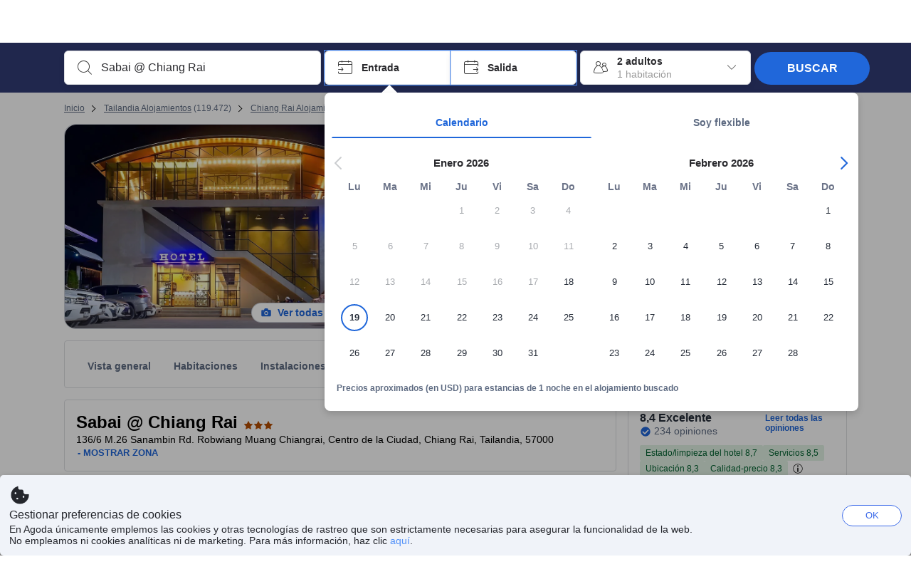

--- FILE ---
content_type: text/html; charset=utf-8
request_url: https://www.agoda.com/es-es/sabai-chiang-rai_5/hotel/chiang-rai-th.html
body_size: 81032
content:

<!DOCTYPE html>
<html lang="es" kite-lang="es" class="chrome no-js" dir="ltr">
<head>
    <meta charset="utf-8" />
        <meta name="viewport" content="width=device-width, initial-scale=1.0" />
    
        <meta name="referrer" content="origin-when-cross-origin" />
    
    <title></title>
    <link rel="icon" href="/favicon.ico" />

<script type="text/javascript" id="messagingClientLite">
!function(t,e){if("object"==typeof exports&&"object"==typeof module)module.exports=e();else if("function"==typeof define&&define.amd)define([],e);else{var n=e();for(var r in n)("object"==typeof exports?exports:t)[r]=n[r]}}("undefined"!=typeof self?self:this,(function(){return function(t){var e={};function n(r){if(e[r])return e[r].exports;var i=e[r]={i:r,l:!1,exports:{}};return t[r].call(i.exports,i,i.exports,n),i.l=!0,i.exports}return n.m=t,n.c=e,n.d=function(t,e,r){n.o(t,e)||Object.defineProperty(t,e,{enumerable:!0,get:r})},n.r=function(t){"undefined"!=typeof Symbol&&Symbol.toStringTag&&Object.defineProperty(t,Symbol.toStringTag,{value:"Module"}),Object.defineProperty(t,"__esModule",{value:!0})},n.t=function(t,e){if(1&e&&(t=n(t)),8&e)return t;if(4&e&&"object"==typeof t&&t&&t.__esModule)return t;var r=Object.create(null);if(n.r(r),Object.defineProperty(r,"default",{enumerable:!0,value:t}),2&e&&"string"!=typeof t)for(var i in t)n.d(r,i,function(e){return t[e]}.bind(null,i));return r},n.n=function(t){var e=t&&t.__esModule?function(){return t.default}:function(){return t};return n.d(e,"a",e),e},n.o=function(t,e){return Object.prototype.hasOwnProperty.call(t,e)},n.p="",n(n.s=232)}({0:function(t,e,n){"use strict";n.d(e,"c",(function(){return i})),n.d(e,"a",(function(){return o})),n.d(e,"b",(function(){return u})),n.d(e,"d",(function(){return s})),n.d(e,"g",(function(){return a})),n.d(e,"e",(function(){return c})),n.d(e,"f",(function(){return f}));var r=function(t,e){return(r=Object.setPrototypeOf||{__proto__:[]}instanceof Array&&function(t,e){t.__proto__=e}||function(t,e){for(var n in e)Object.prototype.hasOwnProperty.call(e,n)&&(t[n]=e[n])})(t,e)};function i(t,e){if("function"!=typeof e&&null!==e)throw new TypeError("Class extends value "+String(e)+" is not a constructor or null");function n(){this.constructor=t}r(t,e),t.prototype=null===e?Object.create(e):(n.prototype=e.prototype,new n)}var o=function(){return(o=Object.assign||function(t){for(var e,n=1,r=arguments.length;n<r;n++)for(var i in e=arguments[n])Object.prototype.hasOwnProperty.call(e,i)&&(t[i]=e[i]);return t}).apply(this,arguments)};function u(t,e,n,r){return new(n||(n=Promise))((function(i,o){function u(t){try{a(r.next(t))}catch(t){o(t)}}function s(t){try{a(r.throw(t))}catch(t){o(t)}}function a(t){var e;t.done?i(t.value):(e=t.value,e instanceof n?e:new n((function(t){t(e)}))).then(u,s)}a((r=r.apply(t,e||[])).next())}))}function s(t,e){var n,r,i,o,u={label:0,sent:function(){if(1&i[0])throw i[1];return i[1]},trys:[],ops:[]};return o={next:s(0),throw:s(1),return:s(2)},"function"==typeof Symbol&&(o[Symbol.iterator]=function(){return this}),o;function s(s){return function(a){return function(s){if(n)throw new TypeError("Generator is already executing.");for(;o&&(o=0,s[0]&&(u=0)),u;)try{if(n=1,r&&(i=2&s[0]?r.return:s[0]?r.throw||((i=r.return)&&i.call(r),0):r.next)&&!(i=i.call(r,s[1])).done)return i;switch(r=0,i&&(s=[2&s[0],i.value]),s[0]){case 0:case 1:i=s;break;case 4:return u.label++,{value:s[1],done:!1};case 5:u.label++,r=s[1],s=[0];continue;case 7:s=u.ops.pop(),u.trys.pop();continue;default:if(!(i=u.trys,(i=i.length>0&&i[i.length-1])||6!==s[0]&&2!==s[0])){u=0;continue}if(3===s[0]&&(!i||s[1]>i[0]&&s[1]<i[3])){u.label=s[1];break}if(6===s[0]&&u.label<i[1]){u.label=i[1],i=s;break}if(i&&u.label<i[2]){u.label=i[2],u.ops.push(s);break}i[2]&&u.ops.pop(),u.trys.pop();continue}s=e.call(t,u)}catch(t){s=[6,t],r=0}finally{n=i=0}if(5&s[0])throw s[1];return{value:s[0]?s[1]:void 0,done:!0}}([s,a])}}}Object.create;function a(t){var e="function"==typeof Symbol&&Symbol.iterator,n=e&&t[e],r=0;if(n)return n.call(t);if(t&&"number"==typeof t.length)return{next:function(){return t&&r>=t.length&&(t=void 0),{value:t&&t[r++],done:!t}}};throw new TypeError(e?"Object is not iterable.":"Symbol.iterator is not defined.")}function c(t,e){var n="function"==typeof Symbol&&t[Symbol.iterator];if(!n)return t;var r,i,o=n.call(t),u=[];try{for(;(void 0===e||e-- >0)&&!(r=o.next()).done;)u.push(r.value)}catch(t){i={error:t}}finally{try{r&&!r.done&&(n=o.return)&&n.call(o)}finally{if(i)throw i.error}}return u}function f(t,e,n){if(n||2===arguments.length)for(var r,i=0,o=e.length;i<o;i++)!r&&i in e||(r||(r=Array.prototype.slice.call(e,0,i)),r[i]=e[i]);return t.concat(r||Array.prototype.slice.call(e))}Object.create},1:function(t,e,n){"use strict";(function(t){n.d(e,"a",(function(){return r}));var r=function(){function e(){}return e.current=function(){var e="undefined"!=typeof window?window:"undefined"!=typeof self?self:void 0!==t?t:null;if(!e)throw new Error("Unsupported environment.");return e},e}()}).call(this,n(30))},13:function(t,e,n){"use strict";n.d(e,"a",(function(){return i})),n.d(e,"b",(function(){return r}));var r,i={measurement:0,default:1,log:2};!function(t){t[t.measurement=0]="measurement",t[t.generic=1]="generic",t[t.log=2]="log"}(r||(r={}))},17:function(t,e,n){"use strict";function r(t,e,n){for(var r=n.length,i=0;i<r;i++){var o=n[i];if(o)for(var u in o)o.hasOwnProperty(u)&&t(u,o[u])}}n.d(e,"a",(function(){return r}))},18:function(t,e,n){"use strict";n.d(e,"b",(function(){return i})),n.d(e,"a",(function(){return u}));var r=n(13);function i(t){var e=r.a[t];return e=void 0===e?r.a.default:e}var o={trace:0,debug:1,info:2,warn:3,error:4,fatal:5};function u(t,e){if("measurement"===t){var n=e.name;return delete e.name,n}if("log"===t){var r=o[e.level];return r="number"==typeof r?r:2,delete e.level,r.toString()}return t}},232:function(t,e,n){"use strict";n.r(e),n.d(e,"MessagingClient",(function(){return a}));var r=n(1),i=n(73),o=n(28),u=function(){function t(){this.buffer={items:[]},this.contextData={}}return t.prototype.send=function(e){var n=this.buffer.items,r=t.MaxBufferSize-n.length;r>0&&(e instanceof Array?(r<e.length&&(e=e.slice(0,r)),this.buffer.items=e.concat(n)):this.buffer.items.push(e))},t.prototype.dispose=function(t){this.buffer.items.length=0,t&&t()},t.prototype.environment=function(t){},t.prototype.context=function(t){var e=this.contextData;e.sessionId=t.sessionId||e.sessionId,e.userId=t.userId||e.userId},t.MaxBufferSize=15e3,t}(),s=n(36),a=function(){function t(t){this._test=t}return t.create=function(e){return t.instantiate(e)},t.instantiate=function(e){return(new t).instantiate(e)},t.environment=function(e){return new t(e)},t.prototype.instantiate=function(t){var e,n,r=o.a.get();if(r.environment=r.environment||t,r.test=r.test||this._test,r.messagingClient)return r.messagingClient;var a=new u,c=new s.a(a,new i.a,null!==(n=null===(e=r.environment)||void 0===e?void 0:e.apiKey)&&void 0!==n?n:"");return r.buffer=a.buffer,r.context=a.contextData,r.messagingClient=c,c},t}();r.a.current().MessagingClient=a,a.instantiate()},28:function(t,e,n){"use strict";n.d(e,"a",(function(){return o}));var r=n(1),i="MessagingClient-LiteData",o=function(){function t(){}return t.get=function(){var t=r.a.current();return t[i]||(t[i]={})},t.clear=function(){delete r.a.current()[i]},t}()},30:function(t,e){var n;n=function(){return this}();try{n=n||new Function("return this")()}catch(t){"object"==typeof window&&(n=window)}t.exports=n},35:function(t,e,n){"use strict";n.d(e,"a",(function(){return r}));var r=function(){function t(){}return t.current=function(){return window&&window.__MCJS_EXTENSION_DATA__||{}},t}()},36:function(t,e,n){"use strict";n.d(e,"a",(function(){return y}));var r=n(0),i=function(t){function e(){var n=t.call(this,"Bridge not exist")||this;return Object.setPrototypeOf(n,e.prototype),n}return Object(r.c)(e,t),e}(Error),o=function(t){function e(n){var r=t.call(this,"Unsupported bridge version: ".concat(n))||this;return Object.setPrototypeOf(r,e.prototype),r}return Object(r.c)(e,t),e}(Error),u=function(t){function e(){var n=t.call(this,"Operation Timeout error")||this;return Object.setPrototypeOf(n,e.prototype),n}return Object(r.c)(e,t),e}(Error),s=function(t){function e(n){var r,i,o=this;return(o=t.call(this,(null===(r=n.error)||void 0===r?void 0:r.message)||"Unknown error")||this).code=(null===(i=n.error)||void 0===i?void 0:i.code)||"UNKNOWN",Object.setPrototypeOf(o,e.prototype),o}return Object(r.c)(e,t),e}(Error);function a(t,e){return Object(r.b)(this,void 0,void 0,(function(){var n,i,o;return Object(r.d)(this,(function(r){switch(r.label){case 0:if((n=e.signal).aborted)throw new Error("Operation canceled");i=new AbortController,n.addEventListener("abort",(function(){}),{once:!0,signal:i.signal}),r.label=1;case 1:return r.trys.push([1,,3,4]),[4,t()];case 2:if(o=r.sent(),n.aborted)throw new Error("Operation canceled");return[3,4];case 3:return i.abort(),[7];case 4:return[2,o]}}))}))}function c(t,e){return Object(r.b)(this,void 0,void 0,(function(){function n(){return Object(r.b)(this,void 0,void 0,(function(){return Object(r.d)(this,(function(e){switch(e.label){case 0:return e.trys.push([0,,2,3]),[4,a(t,{signal:o.signal})];case 1:return[2,e.sent()];case 2:return i.abort(),[7];case 3:return[2]}}))}))}var i,o,s,c=this;return Object(r.d)(this,(function(t){switch(t.label){case 0:return i=new AbortController,o=new AbortController,s=function(){return Object(r.b)(c,void 0,void 0,(function(){return Object(r.d)(this,(function(t){return[2,new Promise((function(t,n){var r=setTimeout((function(){i.signal.aborted?t(void 0):(o.abort(),n(new u)),clearTimeout(r)}),e.timeout)}))]}))}))},[4,Promise.race([s(),n()])];case 1:return[2,t.sent()]}}))}))}function f(t){return Object(r.b)(this,void 0,void 0,(function(){return Object(r.d)(this,(function(e){return[2,new Promise((function(e,n){setTimeout((function(){try{var r=t();e(r)}catch(t){n(t)}}),0)}))]}))}))}var l,d=function(){function t(t){this.bridge=t}return t.prototype.postMessage=function(t){return Object(r.b)(this,void 0,void 0,(function(){var e,n,i=this;return Object(r.d)(this,(function(o){switch(o.label){case 0:return[4,c((function(){return Object(r.b)(i,void 0,void 0,(function(){var e=this;return Object(r.d)(this,(function(n){return[2,f((function(){return e.bridge.postMessage(JSON.stringify(t))}))]}))}))}),{timeout:5e3})];case 1:if(e=o.sent(),"error"===(n=JSON.parse(e)).status)throw new s(n);return[2,n]}}))}))},t}(),b=function(){function t(t){this.bridge=t}return t.prototype.postMessage=function(t){return Object(r.b)(this,void 0,void 0,(function(){var e,n=this;return Object(r.d)(this,(function(i){switch(i.label){case 0:return[4,c((function(){return Object(r.b)(n,void 0,void 0,(function(){return Object(r.d)(this,(function(e){return[2,this.bridge.nativePromise("mcjsBridge","postMessage",t)]}))}))}),{timeout:5e3})];case 1:if("error"===(e=i.sent()).status)throw new s(e);return[2,e]}}))}))},t}(),v=function(){function t(t){this.bridge=t}return t.prototype.postMessage=function(t){return Object(r.b)(this,void 0,void 0,(function(){var e,n=this;return Object(r.d)(this,(function(r){switch(r.label){case 0:return[4,c((function(){return n.bridge.postMessage(t)}),{timeout:5e3})];case 1:if("error"===(e=r.sent()).status)throw new s(e);return[2,e]}}))}))},t}();function p(t){var e,n,i,u,a,p,h,m,g,y;return Object(r.b)(this,void 0,void 0,(function(){var w,O,j,_,x,S,M=this;return Object(r.d)(this,(function(E){switch(E.label){case 0:return l?[2,l]:(null===(e=null==t?void 0:t.Capacitor)||void 0===e?void 0:e.isNativePlatform())&&(null===(n=null==t?void 0:t.Capacitor)||void 0===n?void 0:n.isPluginAvailable("mcjsBridge"))?(w=t.Capacitor,[4,c((function(){return w.nativePromise("mcjsBridge","postMessage",{type:"get-bridge-version"})}),{timeout:5e3})]):[3,2];case 1:if("success"!==(S=E.sent()).status)throw new s(S);switch(null===(i=S.data)||void 0===i?void 0:i.version){case 1:return[2,l=new b(t.Capacitor)];default:throw new o(null===(u=S.data)||void 0===u?void 0:u.version)}return[3,7];case 2:return(null===(p=null===(a=null==t?void 0:t.webkit)||void 0===a?void 0:a.messageHandlers)||void 0===p?void 0:p.mcjsBridge)?(O=t.webkit.messageHandlers.mcjsBridge,[4,c((function(){return O.postMessage({type:"get-bridge-version"})}),{timeout:5e3})]):[3,4];case 3:if("success"!==(S=E.sent()).status)throw new s(S);switch(null===(h=S.data)||void 0===h?void 0:h.version){case 1:return[2,l=new v(t.webkit.messageHandlers.mcjsBridge)];default:throw new o(null===(m=S.data)||void 0===m?void 0:m.version)}return[3,7];case 4:return(null==t?void 0:t.mcjsBridge)?(j=t.mcjsBridge,_=function(){return j.postMessage(JSON.stringify({type:"get-bridge-version"}))},[4,c((function(){return Object(r.b)(M,void 0,void 0,(function(){return Object(r.d)(this,(function(t){return[2,f((function(){return _()}))]}))}))}),{timeout:5e3})]):[3,6];case 5:if(x=E.sent(),"success"!==(S=JSON.parse(x)).status)throw new s(S);switch(null===(g=S.data)||void 0===g?void 0:g.version){case 1:return[2,l=new d(t.mcjsBridge)];default:throw new o(null===(y=S.data)||void 0===y?void 0:y.version)}return[3,7];case 6:return[2,void 0];case 7:return[2]}}))}))}var h=n(35),m=n(44),g=n(18),y=function(){function t(t,e,n){this.sender=t,this._time=e,this._apiKey=n,window.addEventListener("message",this.onMessageReceivedFromMimir.bind(this))}return t.prototype.onMessageReceivedFromMimir=function(t){var e,n;if("analytics-extension"===(null===(e=null==t?void 0:t.data)||void 0===e?void 0:e.id))switch(null===(n=t.data)||void 0===n?void 0:n.name){case"enable-debug-mode":this.debug(!0);break;case"disable-debug-mode":this.debug(!1)}},t.prototype.create=function(t,e,n){var r=Number(null==n?void 0:n.timestamp);("number"!=typeof r||isNaN(r)||r<1e5)&&(r=this._time.now());var i={_meta:{timestamp:r,type:t}};return e&&Object(m.a)(i,e),i},t.prototype.send=function(t,e){var n,i;return Object(r.b)(this,void 0,void 0,(function(){var o;return Object(r.d)(this,(function(r){switch(r.label){case 0:if(!t||!t._meta)throw new Error("Message or message type is undefined");t=JSON.parse(JSON.stringify(t)),null!==(n=(i=t._meta).timestamp)&&void 0!==n||(i.timestamp=this._time.now()),t._meta.tabId=h.a.current().tabId,r.label=1;case 1:return r.trys.push([1,3,,4]),[4,this.bridgeToNative(t)];case 2:return r.sent(),[3,4];case 3:return o=r.sent(),this.addBridgeFallbackReason(t,o),this.sender.send(t,e),[3,4];case 4:return[2]}}))}))},t.prototype.bridgeToNative=function(t){return Object(r.b)(this,void 0,void 0,(function(){var e,n,o,u;return Object(r.d)(this,(function(s){switch(s.label){case 0:return[4,p(window)];case 1:if(!(e=s.sent()))throw new i;return delete(n=Object(r.a)({},t))._meta,o=Object(g.a)(t._meta.type,t),u=Object(g.b)(t._meta.type),[4,e.postMessage({type:"send-message",data:{timestamp:t._meta.timestamp||0,messageName:o,partitionKey:"",messageType:u,payload:JSON.stringify(n),apiKey:this._apiKey}})];case 2:return s.sent(),[2]}}))}))},t.prototype.addBridgeFallbackReason=function(t,e){e instanceof i?t._meta.webview_bridge_fallback_reason="BRIDGE_NOT_EXIST":e instanceof o?t._meta.webview_bridge_fallback_reason="UNSUPPORTED_BRIDGE_VERSION":e instanceof u?t._meta.webview_bridge_fallback_reason="BRIDGE_TIMEOUT_ERROR":e instanceof s?t._meta.webview_bridge_fallback_reason=e.code:e instanceof Error?t._meta.webview_bridge_fallback_reason=e.message:t._meta.webview_bridge_fallback_reason="UNKNOWN_ERROR"},t.prototype.debug=function(t,e){this.sender.environment({debug:t,logs:e})},t.prototype.context=function(t){this.sender.context(t)},t}()},44:function(t,e,n){"use strict";n.d(e,"a",(function(){return i}));var r=n(17);function i(t){for(var e=[],n=1;n<arguments.length;n++)e[n-1]=arguments[n];return t||(t={}),Object(r.a)((function(e,n){void 0===t[e]&&(t[e]=n)}),t,e),t}},73:function(t,e,n){"use strict";n.d(e,"a",(function(){return r}));var r=function(){function t(){}return t.prototype.now=function(){return+new Date},t}()}})}));
</script><script type="text/javascript">
const messagingClient = MessagingClient.instantiate();

function loadErrorHandler(err) {
    const src = err.path[0].src;
    const href = err.path[0].href;
    var message = ["could not load", src ? src : href].join(" ");
    try {
        const log = messagingClient.create('log', { logLevel: 'error', message: message, applicationName: 'cronos', loggerName: 'Fe.Cronos.Logger' });
        messagingClient.send(log);
    }
    catch (exception) {
    }
}
</script>    
    <link rel='preload' href='https://cdn6.agoda.net/cdn-accom-web/js/assets/browser-bundle/6055-658e3d4298d7.js' as='script'><link rel='preload' href='https://cdn6.agoda.net/cdn-accom-web/js/assets/browser-bundle/2305-fa8e06b38628.js' as='script'><link rel='preload' href='https://cdn6.agoda.net/cdn-accom-web/js/assets/browser-bundle/property-09d28949bbab.js' as='script'>

    

    <link rel='preconnect' href='https://cdn10.agoda.net' crossorigin>
    <link rel='preconnect' href='//pix10.agoda.net' crossorigin>
    <link rel='preconnect' href='https://secure.agoda.com' >




<style type="text/css">body{overflow-y:scroll}.NavBar--sticky.NavBar--hide{display:none}.container-agoda{padding:0;margin:16px auto}@media screen and (min-width:1100px){.container-agoda{width:1100px;padding:0;margin:0 auto}}@media(max-width:1024px){.container-agoda{width:940px;padding:0;margin:0 auto}}.MosaicReloaded__PlaceHolder{display:flex;flex-direction:row-reverse}.Searchbox--horizontal{display:flex;justify-content:center}.SearchBoxContainer--package>.Searchbox--horizontal{display:block}.Searchbox__wrapper{display:inline-flex}.SearchBoxContainer--compact .Searchbox__wrapper{margin:0}.Searchbox__wrapper .IconBox.IconBox--autocomplete{margin-right:5px;min-width:auto}.Searchbox__wrapper .IconBox.IconBox--checkIn{min-width:177px}.Searchbox__wrapper .IconBox.IconBox--checkOut{min-width:177px}.Searchbox__wrapper .IconBox.IconBox--occupancy{min-width:240px}.Searchbox__searchButton{min-width:130px}.Breadcrumb-placeholder{height:40px;font-size:12px}.BreadCrumb-hotel_item{display:inline-block}.breadcrumbRegionName__h1{font-size:12px;font-weight:400}.Breadcrumb-PlaceHolder{border-bottom:1px solid #eee}.MosaicReloaded__PlaceHolder .NorthstarSideContent{max-width:324px;width:100%}html[dir=ltr] .MosaicReloaded__PlaceHolder .NorthstarSideContent{width:25%;padding-left:16px}html[dir=rtl] .MosaicReloaded__PlaceHolder .NorthstarSideContent{width:25%;padding-right:16px}.MosaicReloaded__PlaceHolder .NorthstarMainContent{width:75%;display:flex;flex-direction:column}html[dir=ltr] .MosaicReloaded__PlaceHolder .NorthstarMainContent{float:right}html[dir=rtl] .MosaicReloaded__PlaceHolder .NorthstarMainContent{float:left}.MosaicReloaded__PlaceHolder .NorthstarCard{border-radius:4px}.MosaicReloaded__PlaceHolder .MosaicReloaded{height:350px;width:100%;position:relative;margin-bottom:10px;display:flex;flex-direction:row}.MosaicReloaded__PlaceHolder .MosaicReloaded__SqOne{height:100%;width:50%;position:relative}html[dir=ltr] .MosaicReloaded__PlaceHolder .MosaicReloaded__SqOne{border-top-left-radius:4px;border-bottom-left-radius:4px}html[dir=rtl] .MosaicReloaded__PlaceHolder .MosaicReloaded__SqOne{border-top-right-radius:4px;border-bottom-right-radius:4px}.MosaicReloaded__SqRight-Container{display:flex;flex-direction:column;height:350px;width:50%}html[dir=ltr] .MosaicReloaded__SqRight-Container{margin-left:2px}html[dir=rtl] .MosaicReloaded__SqRight-Container{margin-right:2px}.MosaicReloaded__PlaceHolder .MosaicReloaded__SqTwo{height:226px;width:100%}html[dir=ltr] .MosaicReloaded__PlaceHolder .MosaicReloaded__SqTwo{border-top-right-radius:4px}html[dir=rtl] .MosaicReloaded__PlaceHolder .MosaicReloaded__SqTwo{border-top-left-radius:4px}.MosaicReloaded__SqSmall-Container{display:flex;flex-direction:row;justify-content:space-between;width:100%;margin-top:2px}.MosaicReloaded__PlaceHolder .MosaicReloaded__SqThree{height:130px;width:49.5%}html[dir=ltr] .MosaicReloaded__PlaceHolder .MosaicReloaded__SqThree{right:168px}html[dir=rtl] .MosaicReloaded__PlaceHolder .MosaicReloaded__SqThree{left:168px}.MosaicReloaded__PlaceHolder .MosaicReloaded__SqFour{height:130px;width:49.5%}html[dir=ltr] .MosaicReloaded__PlaceHolder .MosaicReloaded__SqFour{border-bottom-right-radius:4px}html[dir=rtl] .MosaicReloaded__PlaceHolder .MosaicReloaded__SqFour{border-bottom-left-radius:4px}.MosaicReloaded__PlaceHolder .MosaicReloaded__SqOne,.MosaicReloaded__PlaceHolder .MosaicReloaded__SqTwo,.MosaicReloaded__PlaceHolder .MosaicReloaded__SqThree,.MosaicReloaded__PlaceHolder .MosaicReloaded__SqFour,.MosaicReloaded__PlaceHolder .ReviewPlate,.MosaicReloaded__PlaceHolder .HeaderPlate,.MosaicReloaded__PlaceHolder .ReviewsCombo,.MosaicReloaded__PlaceHolder .ReviewsSnippet{-webkit-animation:mosaic-loading 2.2s cubic-bezier(.85,.15,.15,.85) infinite;-moz-animation:mosaic-loading 2.2s cubic-bezier(.85,.15,.15,.85) infinite;-o-animation:mosaic-loading 2.2s cubic-bezier(.85,.15,.15,.85) infinite;animation:mosaic-loading 2.2s cubic-bezier(.85,.15,.15,.85) infinite;border:none;background-color:#f6f6f6}.MosaicReloaded__PlaceHolder .MosaicReloaded__SqTwo{-webkit-animation-delay:.6s;-moz-animation-delay:.6s;-o-animation-delay:.6s;animation-delay:.6s}.MosaicReloaded__PlaceHolder .MosaicReloaded__SqThree{-webkit-animation-delay:1.2s;-moz-animation-delay:1.2s;-o-animation-delay:1.2s;animation-delay:1.2s}.MosaicReloaded__PlaceHolder .MosaicReloaded__SqFour{-webkit-animation-delay:.4s;-moz-animation-delay:.4s;-o-animation-delay:.4s;animation-delay:.4s}.MosaicReloaded__PlaceHolder .Miscellaneous__Container{display:table;margin-top:16px;width:100%}.MosaicReloaded__PlaceHolder .NorthstarSideContent{width:324px}html[dir=ltr] .MosaicReloaded__PlaceHolder .NorthstarSideContent{float:right;padding-left:16px}html[dir=rtl] .MosaicReloaded__PlaceHolder .NorthstarSideContent{float:left;padding-right:16px}#PropertyPlaceholder.MosaicReloaded__PlaceHolder .NorthstarMainContent{width:776px}.MosaicReloaded__PlaceHolder .ReviewPlate{height:779px;-webkit-animation-delay:1.2s;-moz-animation-delay:1.2s;-o-animation-delay:1.2s;animation-delay:1.2s}.MosaicReloaded__PlaceHolder .HeaderPlate{height:115px;-webkit-animation-delay:1.2s;-moz-animation-delay:1.2s;-o-animation-delay:1.2s;animation-delay:1.2s}.MosaicReloaded__PlaceHolder .ReviewsCombo{margin-top:10px;height:195px;-webkit-animation-delay:.2s;-moz-animation-delay:.2s;-o-animation-delay:.2s;animation-delay:.2s}.MosaicReloaded__PlaceHolder .ReviewsSnippet{margin-top:10px;height:90px;-webkit-animation-delay:1.72s;-moz-animation-delay:1.72s;-o-animation-delay:1.72s;animation-delay:1.72s}@media(max-width:1024px){.Searchbox__wrapper .IconBox.IconBox--autocomplete{min-width:260px}.Searchbox__wrapper .IconBox.IconBox--occupancy{min-width:190px}}@-webkit-keyframes mosaic-loading{0%{background-color:#f6f6f6}50%{background-color:#eee}100%{background-color:#f6f6f6}}@-moz-keyframes mosaic-loading{0%{background-color:#f6f6f6}50%{background-color:#eee}100%{background-color:#f6f6f6}}@-o-keyframes mosaic-loading{0%{background-color:#f6f6f6;}50%{background-color:#eee;}100%{background-color:#f6f6f6;}}@keyframes mosaic-loading{0%{background-color:#f6f6f6}50%{background-color:#eee}100%{background-color:#f6f6f6}}</style>

    
<script>
    try {
    !function(e,t){if("object"==typeof exports&&"object"==typeof module)module.exports=t();else if("function"==typeof define&&define.amd)define([],t);else{var n=t();for(var r in n)("object"==typeof exports?exports:e)[r]=n[r]}}(window,(function(){return function(e){var t={};function n(r){if(t[r])return t[r].exports;var i=t[r]={i:r,l:!1,exports:{}};return e[r].call(i.exports,i,i.exports,n),i.l=!0,i.exports}return n.m=e,n.c=t,n.d=function(e,t,r){n.o(e,t)||Object.defineProperty(e,t,{enumerable:!0,get:r})},n.r=function(e){"undefined"!=typeof Symbol&&Symbol.toStringTag&&Object.defineProperty(e,Symbol.toStringTag,{value:"Module"}),Object.defineProperty(e,"__esModule",{value:!0})},n.t=function(e,t){if(1&t&&(e=n(e)),8&t)return e;if(4&t&&"object"==typeof e&&e&&e.__esModule)return e;var r=Object.create(null);if(n.r(r),Object.defineProperty(r,"default",{enumerable:!0,value:e}),2&t&&"string"!=typeof e)for(var i in e)n.d(r,i,function(t){return e[t]}.bind(null,i));return r},n.n=function(e){var t=e&&e.__esModule?function(){return e.default}:function(){return e};return n.d(t,"a",t),t},n.o=function(e,t){return Object.prototype.hasOwnProperty.call(e,t)},n.p="",n(n.s=35)}({35:function(e,t,n){"use strict";Object.defineProperty(t,"__esModule",{value:!0}),n(36)},36:function(e,t){var n,r,i,o,u,f,c,a,l,p,s,d;u={passive:!0,capture:!0},f=new Date,c=function(){o=[],r=-1,n=null,s(addEventListener)},a=function(e,t){n||(n=t,r=e,i=new Date,s(removeEventListener),l())},l=function(){if(r>=0&&r<i-f){var e={entryType:"first-input",name:n.type,target:n.target,cancelable:n.cancelable,startTime:n.timeStamp,processingStart:n.timeStamp+r};o.forEach((function(t){t(e)})),o =[]}},p =function(e){if(e.cancelable){var t=(e.timeStamp>
        1e12?new Date:performance.now())-e.timeStamp;"pointerdown"==e.type?function(e,t){var n=function(){a(e,t),i()},r=function(){i()},i=function(){removeEventListener("pointerup",n,u),removeEventListener("pointercancel",r,u)};addEventListener("pointerup",n,u),addEventListener("pointercancel",r,u)}(t,e):a(t,e)}},s=function(e){["mousedown","keydown","touchstart","pointerdown"].forEach((function(t){return e(t,p,u)}))},d="hidden"===document.visibilityState?0:1/0,addEventListener("visibilitychange",(function e(t){"hidden"===document.visibilityState&&(d=t.timeStamp,removeEventListener("visibilitychange",e,!0))}),!0),c(),self.webVitals={firstInputPolyfill:function(e){o.push(e),l()},resetFirstInputPolyfill:c,get firstHiddenTime(){return d}}}})}));
    } catch(e) {
        window.webVitalsPolyfillDebugInfo = e;
    }
    window.performanceClientContext = {"isEnabled":true,"clientProfile":{"Device":1,"Os":2,"Client":1,"SubClient":0}} ?? {};
</script>



            <script type="text/javascript" id="EdgeRedirect">
                try {
                    if (/MSIE \d|Trident.*rv:/.test(navigator.userAgent)) {
                        function getCookie(cname) {
                            var name = cname + "=";
                            var decodedCookie = decodeURIComponent(document.cookie);
                            var ca = decodedCookie.split(';');
                            for (var i = 0; i < ca.length; i++) {
                                var c = ca[i];
                                while (c.charAt(0) == ' ') {
                                    c = c.substring(1);
                                }
                                if (c.indexOf(name) == 0) {
                                    return c.substring(name.length, c.length);
                                }
                            }
                            return "";
                        }

                        function updateQueryStringParameter(uri, key, value) {
                            var re = new RegExp("([?&])" + key + "=.*?(&|$)", "i");
                            var separator = uri.indexOf('?') !== -1 ? "&" : "?";
                            if (uri.match(re)) {
                                return uri.replace(re, '$1' + key + "=" + value + '$2');
                            }
                            else {
                                return uri + separator + key + "=" + value;
                            }
                        }

                        var tracker = getCookie("agoda.user.03").split("&")[0].replace("UserId=", "");
                        window.location = 'microsoft-edge:' + updateQueryStringParameter(window.location.href, "follow_redirect", tracker);
                        // fall back url if cannot go to Edge browser
                        setTimeout(function () {
                            window.location = 'https://go.microsoft.com/fwlink/?linkid=2135547';
                        }, 1);
                    }
                } catch (e) {
                    // do nothing
                }
            </script>
        <script type="text/javascript" id="IEPromisePolyfill">
    !function (e, n) { "object" == typeof exports && "undefined" != typeof module ? n() : "function" == typeof define && define.amd ? define(n) : n() }(0, function () { "use strict"; function e() { } function n(e) { if (!(this instanceof n)) throw new TypeError("Promises must be constructed via new"); if ("function" != typeof e) throw new TypeError("not a function"); this._state = 0, this._handled = !1, this._value = undefined, this._deferreds = [], f(e, this) } function t(e, t) { for (; 3 === e._state;)e = e._value; 0 !== e._state ? (e._handled = !0, n._immediateFn(function () { var n = 1 === e._state ? t.onFulfilled : t.onRejected; if (null !== n) { var i; try { i = n(e._value) } catch (f) { return void r(t.promise, f) } o(t.promise, i) } else (1 === e._state ? o : r)(t.promise, e._value) })) : e._deferreds.push(t) } function o(e, t) { try { if (t === e) throw new TypeError("A promise cannot be resolved with itself."); if (t && ("object" == typeof t || "function" == typeof t)) { var o = t.then; if (t instanceof n) return e._state = 3, e._value = t, void i(e); if ("function" == typeof o) return void f(function (e, n) { return function () { e.apply(n, arguments) } }(o, t), e) } e._state = 1, e._value = t, i(e) } catch (u) { r(e, u) } } function r(e, n) { e._state = 2, e._value = n, i(e) } function i(e) { 2 === e._state && 0 === e._deferreds.length && n._immediateFn(function () { e._handled || n._unhandledRejectionFn(e._value) }); for (var o = 0, r = e._deferreds.length; r > o; o++)t(e, e._deferreds[o]); e._deferreds = null } function f(e, n) { var t = !1; try { e(function (e) { t || (t = !0, o(n, e)) }, function (e) { t || (t = !0, r(n, e)) }) } catch (i) { if (t) return; t = !0, r(n, i) } } var u = function (e) { var n = this.constructor; return this.then(function (t) { return n.resolve(e()).then(function () { return t }) }, function (t) { return n.resolve(e()).then(function () { return n.reject(t) }) }) }, c = setTimeout; n.prototype["catch"] = function (e) { return this.then(null, e) }, n.prototype.then = function (n, o) { var r = new this.constructor(e); return t(this, new function (e, n, t) { this.onFulfilled = "function" == typeof e ? e : null, this.onRejected = "function" == typeof n ? n : null, this.promise = t }(n, o, r)), r }, n.prototype["finally"] = u, n.all = function (e) { return new n(function (n, t) { function o(e, f) { try { if (f && ("object" == typeof f || "function" == typeof f)) { var u = f.then; if ("function" == typeof u) return void u.call(f, function (n) { o(e, n) }, t) } r[e] = f, 0 == --i && n(r) } catch (c) { t(c) } } if (!e || "undefined" == typeof e.length) throw new TypeError("Promise.all accepts an array"); var r = Array.prototype.slice.call(e); if (0 === r.length) return n([]); for (var i = r.length, f = 0; r.length > f; f++)o(f, r[f]) }) }, n.resolve = function (e) { return e && "object" == typeof e && e.constructor === n ? e : new n(function (n) { n(e) }) }, n.reject = function (e) { return new n(function (n, t) { t(e) }) }, n.race = function (e) { return new n(function (n, t) { for (var o = 0, r = e.length; r > o; o++)e[o].then(n, t) }) }, n._immediateFn = "function" == typeof setImmediate && function (e) { setImmediate(e) } || function (e) { c(e, 0) }, n._unhandledRejectionFn = function (e) { void 0 !== console && console && console.warn("Possible Unhandled Promise Rejection:", e) }; var l = function () { if ("undefined" != typeof self) return self; if ("undefined" != typeof window) return window; if ("undefined" != typeof global) return global; throw Error("unable to locate global object") }(); l.Promise ? l.Promise.prototype["finally"] || (l.Promise.prototype["finally"] = u) : l.Promise = n });
</script>

    <text>
        <script>propertyPageParamsPromise=Promise.resolve()</script>
    </text>

    <text>
        <script>window.propertyPageParams={cronosDetails:null,droneDesignSystemContext:{experiment:{isMigratingNotificationToAccessibleColor:!0,deprecateInaccessibleColor:!0,isToggleButtonAccessibilityColorFix:!0,isToggleButtonA11yContrastFix:!0,iconsMigrationToV3:!0,isGetDroneContextFromWindow:!0,radioCheckboxA11yContrastFix:!0,searchFieldMinHeight:!0,incorrectInertAttrOnCarouselWhenResizing:!1,isMigratingChipToAccessibleColor:!1,isMigratingBadgeToAccessibleColor:!0,carouselMigrationToV3:!1,rurubuAccessibleColor:!1,japanicanAccessibleColor:!1,inputV2A11yBorderContrastFix:!1,migrateDeprecatedColorTokenUsage:!0,dropdownTriggerV2ComboboxRole:!0,migrateColorPairAccessibleTokenUsage:!1,accessibleInactiveBorder:!1,iconAssetsMigrationToV3:!1,migrateInputV2ToV3UI:!1,notificationTitleTagFix:!0,cxpRGA11yFix:!1,dividerHeightStretch:!0,useBackgroundColorTransitionOverlayAnimation:!0,overlayComponentFix:!1,datePickerInteractiveStateContrastFix:!0,searchFieldAccessibleTextColorFix:!0,accessibleRadialLoader:!1,bottomSheetMediumSizeUpdate:!1,accordionTriggerContrastFix:!0,formControlSizeChange:!1,chipInteractiveStateContrastFix:!1,tooltipMaxWidthFix:!1,fixNotificationFocus:!1,buttonInteractiveStateContrastFix:!1,modalActionButtonIconFix:!1,accessibleTargetSizeBadge:!1,datePickerLabelImprovement:!1,tabItemA11yFix:!0,breadcrumbSemanticFix:!0,paginationSemanticFix:!0,gridSizeFallback:!0,alwaysMountTooltip:!0},locale:"es-es",direction:"ltr",platform:"web",cdnBaseUrl:"https://cdn10.agoda.net"}};window.droneDesignSystemContext={experiment:{isMigratingNotificationToAccessibleColor:!0,deprecateInaccessibleColor:!0,isToggleButtonAccessibilityColorFix:!0,isToggleButtonA11yContrastFix:!0,iconsMigrationToV3:!0,isGetDroneContextFromWindow:!0,radioCheckboxA11yContrastFix:!0,searchFieldMinHeight:!0,incorrectInertAttrOnCarouselWhenResizing:!1,isMigratingChipToAccessibleColor:!1,isMigratingBadgeToAccessibleColor:!0,carouselMigrationToV3:!1,rurubuAccessibleColor:!1,japanicanAccessibleColor:!1,inputV2A11yBorderContrastFix:!1,migrateDeprecatedColorTokenUsage:!0,dropdownTriggerV2ComboboxRole:!0,migrateColorPairAccessibleTokenUsage:!1,accessibleInactiveBorder:!1,iconAssetsMigrationToV3:!1,migrateInputV2ToV3UI:!1,notificationTitleTagFix:!0,cxpRGA11yFix:!1,dividerHeightStretch:!0,useBackgroundColorTransitionOverlayAnimation:!0,overlayComponentFix:!1,datePickerInteractiveStateContrastFix:!0,searchFieldAccessibleTextColorFix:!0,accessibleRadialLoader:!1,bottomSheetMediumSizeUpdate:!1,accordionTriggerContrastFix:!0,formControlSizeChange:!1,chipInteractiveStateContrastFix:!1,tooltipMaxWidthFix:!1,fixNotificationFocus:!1,buttonInteractiveStateContrastFix:!1,modalActionButtonIconFix:!1,accessibleTargetSizeBadge:!1,datePickerLabelImprovement:!1,tabItemA11yFix:!0,breadcrumbSemanticFix:!0,paginationSemanticFix:!0,gridSizeFallback:!0,alwaysMountTooltip:!0},locale:"es-es",direction:"ltr",platform:"web",cdnBaseUrl:"https://cdn10.agoda.net"}</script>
    </text>

    <div id="seo-data"></div>

        <script>window.shouldOptimizeLCP=!0</script>

</head>

<body class="NewHotel desktop BWHF-4821 AVENGERS-3602 ltr themed theme-agoda">
    <div id="mockDataEnabled" value="False"></div>
    <div id="login-react-popup"></div>
    <div id="login-react-root"></div>
    <div id="pointsmax-panel-react-root" data-hotel-id="" data-signin-landing=""></div>

    <input id="backwardRequestVerificationToken"
           name="backwardRequestVerificationToken"
           type="hidden"
           value="kB8lRmw4jark7QvHFZRGV2oTqnkRAZG/jggSUS9MicQ=:YKoNvrYQYi4pi2BdfVFDnWdvqsk=" />

<input id="requestVerificationToken"
       name="requestVerificationToken"
       type="hidden"
       value="CfDJ8Dkuqwv-0VhLoFfD8dw7lYwSr7E3ZIbiFi8_HXlJu_ClFzwhjoKbMlXuaeL9TYtx_U2WiTVe2dF4B477mmDOoUlbxxufGSeOZ0V3JI9UsLWCXCPJHKreiXzPFlVLkU7A7LkBO_6sQuSB5bBcoWT83tA" />


    <style>
        .backgroundSpace {
            position: absolute;
            top: 0;
            left: 0;
            overflow: hidden;
            width: 100%;
            height: 100%;
            z-index: -1;
        }

        .backgroundContainer {
            width: 90vw;
            height: 90vh;
        }
    </style>
    <div class="backgroundSpace" data-lcp="false">
                                                                                                                                                                                                                                                                                                                                                           
        <div class="backgroundContainer"></div>
                                                                                                                                                                                                                                                                                                                                                           
    </div>

<script>
    (function () {
        var method;
        var noop = function () { };
        var methods = [
            'assert', 'clear', 'count', 'debug', 'dir', 'dirxml', 'error',
            'exception', 'group', 'groupCollapsed', 'groupEnd', 'info', 'log',
            'markTimeline', 'profile', 'profileEnd', 'table', 'time', 'timeEnd',
            'timeline', 'timelineEnd', 'timeStamp', 'trace', 'warn'
        ];
        var length = methods.length;
        var console = (window.console = window.console || {});

        while (length--) {
            method = methods[length];
            if (!console[method]) {
                console[method] = noop;
            }
        }

    }());
    window.loginParamsUrl = '/api/es-es/Login/Params';
    window.feMsgConfig = {"Environment":"production","Cluster":"as","DC":"as","PageTypeId":7,"Disable":true};
    window.ssoUrl = null;
    window.ssoLogoutUrl = null;

    var whitelabel = { theme: 'theme-agoda' };
    var agoda = agoda || {};
    agoda.isCronos = true;
    agoda.userDevice = {
        mobileDeviceType: 'NOTMOBILE',
        devicePlatformId: 1,
        deviceType: 'desktop'
    };
    agoda.featureList = {"RegulationShowExclusivePriceSetting":{},"ShowGoogleLogin":{}};
    agoda.isBrazeEnabled = true;
    agoda.login = { isReact: true };
    agoda.BrazeSettings = {"IsEnabled":false,"IsEnabledLogin":false,"IsWhiteLabelEnabled":false,"IsAllowOrigin":false,"IsNonLoginEnabled":false,"AllowPages":[],"ExcludeAids":[]};
</script>



<script>
    window.agoda = window.agoda || {};
    window.agoda.bVariantsConfig = {"expids":["WLPLAUNCH-1674","AVENGERS-2987","HERMES-4219","WLPLAUNCH-1674","BWHF-3505","JTBFP-615","CLICK-176-UCS","CARTPACK-49","LT-1680","LT-1482-RED","PFE-12138","INSTANT-ACCRUAL","PFE-12250","CONTENTAPP-1489","CONTENTAPP-1871","CARTPACK-945","BWHF-5118","AVENGERS-2987","PFE-12545","LT-1702","AVENGERS-2890","PFE-12556","JTBUAT-313","WLPLAUNCH-1674","ICBE-192","CLICK-176-UCS","CARTPACK-49","AVENGERS-2987","ACT-5422","JTBUAT-313","AVENGERS-2890","ADSREQ-1614","PKGWEB-494","PMARKETING-3307","WLPLAUNCH-1674","JTBFP-615","CARTPACK-49","LT-1702","PFE-12250","BWHF-4821","ROOMIE-2041","CARTPACK-945","BWHF-5118","LT-1537","AVENGERS-2987","PFE-12545","AVENGERS-2890","PFE-12556","PFE-12745","JTBUAT-313","BWHF-5582"],"unseenExpids":{"login-4217":false},"endpoint":"/api/cronos/layout/unseenexperiments/send","expiry":0}
</script>

<script>
    var agoda = window.agoda || {};
    agoda.pageConfig =  {"correlationId":"2dab9375-7a7d-437a-b037-11cadf42036e","analyticsSessionId":"2727877483868405767","pageTypeId":7,"realLanguageId":5,"languageId":5,"origin":"US","stateCode":"OH","cid":-1,"tag":"","userId":"1c8b837f-7634-4a8b-9b22-7160a39b2a01","whitelabelid":1,"loginLvl":0,"storefrontId":3,"currencyId":7,"currencyCode":"USD","htmlLanguage":"es-es","cultureInfoName":"es-es","machineName":"as-pc-3h-acm-web-user-7bd94d9f6d-4w544","trafficGroupId":4,"sessionId":"xr4zfa22d1euebapjgiqtmox","trafficSubGroupId":4,"aid":130243,"useFullPageLogin":true,"cttp":2,"isRealUser":true,"mode":"production","utm_medium":"","utm_source":"","utm_campaign":"","utm_content":"","utm_term":"","browserFamily":"Chrome","cdnDomain":"agoda.net"};
    agoda.userDevice =  {"devicePlatformId":1,"deviceType":"desktop","mobileDeviceType":"NOTMOBILE"};
    agoda.userAgentInfo =  {"isPrerender":false};
    agoda.rumpagetype = 'NewHotel';
    window.webgateApiUrl = 'https://www.agoda.com';
    window.gatewayApiUrl = '//www.agoda.com/api/gw';
</script>
<script>
    var agoda = agoda || {};
    agoda.features = {"agodaHomes":{},"flights":{},"pointsMax":{},"accommodation":{},"agodaCash":{},"cashBack":{},"comparePrices":{},"reviews":{"isOverheardHomeEnabled":true,"propertyRatingScale":10,"propertyDefaultProvider":-1,"isSubmissionEnabled":true,"isStarRatingPopupEnabled":true},"agodaVip":{},"currency":{"isCurrencySwitchRequired":true,"priceDisplay":true},"language":{"isLanguageSwitchRequired":true,"defaultLanguage":"en-us"},"footerAncillaryLinks":{},"trendingDataContents":{},"branding":{"brands":["agoda","priceline","kayak","rental-cars","booking-com","open-table"],"brandsWithText":[]},"userManageBooking":{"isHotelEnabled":true,"isFlightEnabled":true},"userMessaging":{},"userProfile":{"isSocialEnabled":true,"isPaymentEnabled":true,"isEmailSubscriptionEnabled":true},"favorites":{},"facebookLogin":{},"stacklaWidget":{},"hygienePlusBanner":{},"featuredLuxuryHotel":{},"bestPriceGuarantee":{},"accountProviders":{"mobileNumber":true},"manageMyBookings":{"showContactProperty":true,"showQuickAnswers":true,"showAirportTransfer":true,"showExternalBookingId":false},"chinaMarket":{},"login":{"showBenefits":true,"resetPasswordRedirect":false},"signUp":{},"tealium":{"account":"agoda"},"privateSale":{},"googleMaps":{"parameters":{"channel":"agoda","client":"gme-booking","key":"AIzaSyC8COgFCyVzK5lDTEqp__tEGkTqRPnIjkM"}},"groundTransport":{},"flightHotelPackages":{"backgroundUrl":"https://cdn6.agoda.net/images/PACKAGES-251/default/pkg_headbg_modifysearch@2x.jpg","mobileSearchHeaderBackground":null},"multiHotelPackages":{},"connectedTrip":{},"myBookingsButton":{"buttonBehavior":"link"},"occupancyOptions":{"showOccupancyOptions":true,"solo":true,"couple":true,"family":true,"group":true,"business":true},"themedDomestic":{},"flightCrossSellHotel":{},"coupons":{"pageVersion":1},"activities":{},"navigationProductMenu":{"accommodations":{"isEnabled":true,"isMultiProductPanelEnabled":false},"flights":{"isEnabled":true,"isMultiProductPanelEnabled":false},"packages":{"isEnabled":true,"isMultiProductPanelEnabled":false},"deals":{"isEnabled":true,"isMultiProductPanelEnabled":false},"homes":{"isEnabled":true,"isMultiProductPanelEnabled":false},"airportsTransfer":{"isEnabled":true,"isMultiProductPanelEnabled":false},"carRentals":{"isEnabled":true,"isMultiProductPanelEnabled":false},"thingsToDo":{"isEnabled":false,"isMultiProductPanelEnabled":false},"cruises":{"isEnabled":false,"isMultiProductPanelEnabled":false},"tourTravel":{"isEnabled":false,"isMultiProductPanelEnabled":false},"activities":{"isEnabled":true,"isMultiProductPanelEnabled":true}},"redirectToApp":{},"shoppingCart":{},"logo":{"locales":{"default":{"name":"agoda-color-default","url":"images/kite-js/logo/agoda/color-default.svg"}},"width":89,"height":37},"agodaPreferred":{},"bookOnRequest":{},"shoppingCartIconStyle":{"size":"xl2"},"taxAndFeeLabelInCart":{"withPassenger":false},"showTimeLimitedOffers":{},"directPartners":{"bzbciti":{"partnerNameCms":304930,"logoImageUrl":"https://cdn6.agoda.net/images/external_loyalty/partners/Buzzbees/logo-citi.svg","loginRedirectUrl":"/partner/bzbciti/login","cms":{"partnerannouncementprelogintext":301576,"loginredirectconfirmationmodalcancelbuttonlabel":252233,"tncinitialtext":143881,"redemptionboxredeembuttonactivelabel":134503,"redemptionpricebannerdisplaytext":277306,"loginpanelbodytext":301575,"loginpanelheadertext":301574,"redeempointsamountexceedsbookingamounterrortext":142639,"maxpointsapplylabel":301581,"loginredirectconfirmationmodalbodytext":301578,"redemptionboxtitle":134501,"loginredirectconfirmationmodalheadertext":301577,"rewardsbalancetext":257840,"programdisplayeconomicstext":252241,"redemptionboxredeembuttoninactivelabel":134502,"loginpanelloginbuttonlabel":134499,"pricebreakdownredemptionlineitemlabel":301583,"partnerannouncementpostlogintext":301582,"bookingamountislessthanminimumbookingamounterrortext":142640,"redemptionboxrewardfiatequivalentlabel":258529,"programdisplaybalancelabel":252234,"loginredirectconfirmationmodalprimarybuttonlabel":292420,"redeempointsamountexceedsavailableamounterrortext":150023,"pricebreakdownredemptionlineitemtext":258908,"tnclattertext":143882,"redeempointsamountlessthanminredeempointerrortext":143476},"showLoginRedirectConfirmationModal":true,"programDisplayEconomicsPtcMultiplier":1,"maxPointsEnabled":true,"programs":[{"key":"bzbciti","logoUrl":"https://cdn6.agoda.net/images/external_loyalty/partners/Buzzbees/logo-citi.svg","cms":{"pricebreakdownredemptionlineitemlabel":301583,"pricebreakdownredemptionlineitembookingdetailpointsunit":301579,"pricebreakdownredemptionlineitembookingdetaillabel":301583,"displaybalanceunit":301579,"redemptionboxtitle":134501,"pricebreakdownredemptionlineitempointsunit":301579,"displaybalanceeconomicunit":301580},"sortOrder":1}]},"bzbnpl":{"partnerNameCms":316159,"logoImageUrl":"https://cdn6.agoda.net/images/external_loyalty/partners/Buzzbees/logo_nestle2.svg","loginRedirectUrl":"/partner/bzbnpl/login","cms":{"loginredirectconfirmationmodalcancelbuttonlabel":252233,"programdisplayeconomicstext":252241,"redemptionboxredeembuttoninactivelabel":134502,"tncinitialtext":143881,"loginpanelloginbuttonlabel":134499,"redemptionboxredeembuttonactivelabel":134503,"redemptionpricebannerdisplaytext":277306,"loginpanelbodytext":311216,"loginpanelheadertext":311215,"redeempointsamountexceedsbookingamounterrortext":142639,"maxpointsapplylabel":301581,"loginredirectconfirmationmodalbodytext":301578,"pricebreakdownredemptionlineitemlabel":301583,"bookingamountislessthanminimumbookingamounterrortext":142640,"redemptionboxtitle":134501,"redemptionboxrewardfiatequivalentlabel":258529,"programdisplaybalancelabel":252234,"loginredirectconfirmationmodalprimarybuttonlabel":292420,"redeempointsamountexceedsavailableamounterrortext":150023,"pricebreakdownredemptionlineitemtext":258908,"tnclattertext":143882,"loginredirectconfirmationmodalheadertext":301577,"rewardsbalancetext":257840,"redeempointsamountlessthanminredeempointerrortext":143476},"showLoginRedirectConfirmationModal":true,"programDisplayEconomicsPtcMultiplier":1,"maxPointsEnabled":true,"programs":[{"key":"nestle","logoUrl":"https://cdn6.agoda.net/images/external_loyalty/partners/Buzzbees/logo_nestle2.svg","cms":{"pricebreakdownredemptionlineitemlabel":301583,"pricebreakdownredemptionlineitembookingdetailpointsunit":311217,"pricebreakdownredemptionlineitembookingdetaillabel":301583,"displaybalanceunit":301579,"redemptionboxtitle":134501,"pricebreakdownredemptionlineitempointsunit":311217,"displaybalanceeconomicunit":301580},"sortOrder":1}]},"bzbmpm":{"partnerNameCms":321454,"logoImageUrl":"https://cdn6.agoda.net/images/external_loyalty/partners/Buzzbees/logo_mall2.svg","loginRedirectUrl":"/partner/bzbmpm/login","cms":{"partnerannouncementprelogintext":336215,"loginredirectconfirmationmodalcancelbuttonlabel":252233,"tncinitialtext":143881,"redemptionboxredeembuttonactivelabel":134503,"redemptionpricebannerdisplaytext":277306,"loginpanelbodytext":322238,"loginpanelheadertext":322237,"redeempointsamountexceedsbookingamounterrortext":142639,"maxpointsapplylabel":301581,"loginredirectconfirmationmodalbodytext":301578,"redemptionboxtitle":134501,"loginredirectconfirmationmodalheadertext":301577,"rewardsbalancetext":257840,"programdisplayeconomicstext":252241,"redemptionboxredeembuttoninactivelabel":134502,"loginpanelloginbuttonlabel":134499,"pricebreakdownredemptionlineitemlabel":322239,"partnerannouncementpostlogintext":336216,"bookingamountislessthanminimumbookingamounterrortext":142640,"redemptionboxrewardfiatequivalentlabel":258529,"programdisplaybalancelabel":252234,"loginredirectconfirmationmodalprimarybuttonlabel":292420,"redeempointsamountexceedsavailableamounterrortext":150023,"pricebreakdownredemptionlineitemtext":258908,"tnclattertext":143882,"redeempointsamountlessthanminredeempointerrortext":143476},"showLoginRedirectConfirmationModal":true,"programDisplayEconomicsPtcMultiplier":1,"maxPointsEnabled":true,"programs":[{"key":"mcard","logoUrl":"https://cdn6.agoda.net/images/external_loyalty/partners/Buzzbees/logo_mall2.svg","cms":{"pricebreakdownredemptionlineitemlabel":322239,"pricebreakdownredemptionlineitembookingdetailpointsunit":311217,"pricebreakdownredemptionlineitembookingdetaillabel":322239,"displaybalanceunit":301579,"redemptionboxtitle":134501,"pricebreakdownredemptionlineitempointsunit":311217,"displaybalanceeconomicunit":301580},"sortOrder":1}]},"dbshkuat":{"partnerNameCms":252229,"logoImageUrl":"https://cdn.agoda.net/images/mvc/default/ex.png","loginRedirectUrl":"/partner/dbshkuat/login","cms":{"partnerannouncementprelogintext":252236,"loginredirectconfirmationmodalcancelbuttonlabel":252233,"tncinitialtext":101,"redemptionboxredeembuttonactivelabel":134503,"redemptionpricebannerdisplaytext":277306,"loginpanelbodytext":263823,"tnclatterlinktext":103,"loginpanelheadertext":260560,"partnerannouncementpreloginlink":269661,"redeempointsamountexceedsbookingamounterrortext":142639,"maxpointsapplylabel":252235,"loginredirectconfirmationmodalbodytext":252231,"redemptionboxtitle":277835,"partnerannouncementpostloginlinklabel":269660,"loginredirectconfirmationmodalheadertext":252230,"rewardsbalancetext":257840,"programdisplayeconomicstext":252241,"redemptionboxredeembuttoninactivelabel":134502,"partnerannouncementpostloginlink":269661,"loginpanelloginbuttonlabel":269757,"pricebreakdownredemptionlineitemlabel":258530,"partnerannouncementpostlogintext":269829,"bookingamountislessthanminimumbookingamounterrortext":142640,"redemptionboxrewardfiatequivalentlabel":258529,"partnerannouncementpreloginlinklabel":269660,"programdisplaybalancelabel":252234,"loginredirectconfirmationmodalprimarybuttonlabel":252232,"redeempointsamountexceedsavailableamounterrortext":150023,"pricebreakdownredemptionlineitemtext":258908,"tnclattertext":102,"redeempointsamountlessthanminredeempointerrortext":143476},"showLoginRedirectConfirmationModal":true,"programDisplayEconomicsPtcMultiplier":1,"maxPointsEnabled":true,"programs":[{"key":"DBS","logoUrl":"https://cdn6.agoda.net/images/external_loyalty/partners/dbs/dbs_dbs-dollar.png","cms":{"pricebreakdownredemptionlineitemlabel":263825,"pricebreakdownredemptionlineitembookingdetailpointsunit":269759,"pricebreakdownredemptionlineitembookingdetaillabel":263825,"displaybalanceunit":258896,"redemptionboxtitle":277835,"displayname":258900,"pricebreakdownredemptionlineitempointsunit":269759,"displaybalanceeconomicunit":258904},"sortOrder":1},{"key":"COM","logoUrl":"https://cdn6.agoda.net/images/external_loyalty/partners/dbs/dbs_compass-dollar_2.png","cms":{"pricebreakdownredemptionlineitemlabel":263826,"pricebreakdownredemptionlineitembookingdetailpointsunit":269760,"pricebreakdownredemptionlineitembookingdetaillabel":263826,"displaybalanceunit":258897,"redemptionboxtitle":277835,"displayname":258901,"pricebreakdownredemptionlineitempointsunit":269760,"displaybalanceeconomicunit":258905},"sortOrder":1}]},"bzbdmt":{"partnerNameCms":321455,"logoImageUrl":"https://cdn6.agoda.net/images/external_loyalty/partners/Buzzbees/logo_donmueng2.svg","loginRedirectUrl":"/partner/bzbdmt/login","cms":{"loginredirectconfirmationmodalcancelbuttonlabel":252233,"programdisplayeconomicstext":252241,"redemptionboxredeembuttoninactivelabel":134502,"tncinitialtext":143881,"loginpanelloginbuttonlabel":134499,"redemptionboxredeembuttonactivelabel":134503,"redemptionpricebannerdisplaytext":277306,"loginpanelbodytext":322241,"loginpanelheadertext":322240,"redeempointsamountexceedsbookingamounterrortext":142639,"maxpointsapplylabel":301581,"loginredirectconfirmationmodalbodytext":301578,"pricebreakdownredemptionlineitemlabel":322242,"bookingamountislessthanminimumbookingamounterrortext":142640,"redemptionboxtitle":134501,"redemptionboxrewardfiatequivalentlabel":258529,"programdisplaybalancelabel":252234,"loginredirectconfirmationmodalprimarybuttonlabel":292420,"redeempointsamountexceedsavailableamounterrortext":150023,"pricebreakdownredemptionlineitemtext":258908,"tnclattertext":143882,"loginredirectconfirmationmodalheadertext":301577,"rewardsbalancetext":257840,"redeempointsamountlessthanminredeempointerrortext":143476},"showLoginRedirectConfirmationModal":true,"programDisplayEconomicsPtcMultiplier":1,"maxPointsEnabled":true,"programs":[{"key":"tollway","logoUrl":"https://cdn6.agoda.net/images/external_loyalty/partners/Buzzbees/logo_donmueng2.svg","cms":{"pricebreakdownredemptionlineitemlabel":322242,"pricebreakdownredemptionlineitembookingdetailpointsunit":311217,"pricebreakdownredemptionlineitembookingdetaillabel":322242,"displaybalanceunit":301579,"redemptionboxtitle":134501,"pricebreakdownredemptionlineitempointsunit":311217,"displaybalanceeconomicunit":301580},"sortOrder":1}]},"bzbspi":{"partnerNameCms":316161,"logoImageUrl":"https://cdn6.agoda.net/images/external_loyalty/partners/Buzzbees/logo-sPlusInsurance.svg","loginRedirectUrl":"/partner/bzbspi/login","cms":{"loginredirectconfirmationmodalcancelbuttonlabel":252233,"programdisplayeconomicstext":252241,"redemptionboxredeembuttoninactivelabel":134502,"tncinitialtext":143881,"loginpanelloginbuttonlabel":134499,"redemptionboxredeembuttonactivelabel":134503,"redemptionpricebannerdisplaytext":277306,"loginpanelbodytext":311216,"loginpanelheadertext":311215,"redeempointsamountexceedsbookingamounterrortext":142639,"maxpointsapplylabel":301581,"loginredirectconfirmationmodalbodytext":301578,"pricebreakdownredemptionlineitemlabel":301583,"bookingamountislessthanminimumbookingamounterrortext":142640,"redemptionboxtitle":134501,"redemptionboxrewardfiatequivalentlabel":258529,"programdisplaybalancelabel":252234,"loginredirectconfirmationmodalprimarybuttonlabel":292420,"redeempointsamountexceedsavailableamounterrortext":150023,"pricebreakdownredemptionlineitemtext":258908,"tnclattertext":143882,"loginredirectconfirmationmodalheadertext":301577,"rewardsbalancetext":257840,"redeempointsamountlessthanminredeempointerrortext":143476},"showLoginRedirectConfirmationModal":true,"programDisplayEconomicsPtcMultiplier":1,"maxPointsEnabled":true,"programs":[{"key":"splus","logoUrl":"https://cdn6.agoda.net/images/external_loyalty/partners/Buzzbees/logo-sPlusInsurance.svg","cms":{"pricebreakdownredemptionlineitemlabel":301583,"pricebreakdownredemptionlineitembookingdetailpointsunit":311217,"pricebreakdownredemptionlineitembookingdetaillabel":301583,"displaybalanceunit":301579,"redemptionboxtitle":134501,"pricebreakdownredemptionlineitempointsunit":311217,"displaybalanceeconomicunit":301580},"sortOrder":1}]},"dbssg":{"partnerNameCms":252229,"logoImageUrl":"https://cdn.agoda.net/images/mvc/default/ex.png","loginRedirectUrl":"/partner/dbssg/login","cms":{"partnerannouncementprelogintext":268954,"loginredirectconfirmationmodalcancelbuttonlabel":252233,"tncinitialtext":101,"redemptionboxredeembuttonactivelabel":134503,"redemptionpricebannerdisplaytext":277307,"loginpanelbodytext":263824,"tnclatterlinktext":103,"loginpanelheadertext":260561,"partnerannouncementpreloginlink":269661,"redeempointsamountexceedsbookingamounterrortext":142639,"maxpointsapplylabel":252235,"loginredirectconfirmationmodalbodytext":252231,"redemptionboxtitle":277836,"partnerannouncementpostloginlinklabel":269660,"loginredirectconfirmationmodalheadertext":252230,"rewardsbalancetext":257840,"programdisplayeconomicstext":252241,"redemptionboxredeembuttoninactivelabel":134502,"partnerannouncementpostloginlink":269661,"loginpanelloginbuttonlabel":269758,"pricebreakdownredemptionlineitemlabel":258530,"partnerannouncementpostlogintext":268955,"bookingamountislessthanminimumbookingamounterrortext":142640,"redemptionboxrewardfiatequivalentlabel":258529,"partnerannouncementpreloginlinklabel":269660,"programdisplaybalancelabel":252234,"loginredirectconfirmationmodalprimarybuttonlabel":252232,"redeempointsamountexceedsavailableamounterrortext":150023,"pricebreakdownredemptionlineitemtext":258908,"tnclattertext":102,"redeempointsamountlessthanminredeempointerrortext":143476},"showLoginRedirectConfirmationModal":true,"programDisplayEconomicsPtcMultiplier":1,"maxPointsEnabled":true,"programs":[{"key":"DPT","logoUrl":"https://cdn6.agoda.net/images/external_loyalty/partners/dbs/dbs_dbs-dollar2.svg","cms":{"pricebreakdownredemptionlineitemlabel":263827,"pricebreakdownredemptionlineitembookingdetailpointsunit":269761,"pricebreakdownredemptionlineitembookingdetaillabel":263827,"displaybalanceunit":258898,"redemptionboxtitle":277836,"displayname":258902,"pricebreakdownredemptionlineitempointsunit":269761,"displaybalanceeconomicunit":258906},"sortOrder":1},{"key":"DLY","logoUrl":"https://cdn6.agoda.net/images/external_loyalty/partners/dbs/dbs_posb.png","cms":{"pricebreakdownredemptionlineitemlabel":263828,"pricebreakdownredemptionlineitembookingdetailpointsunit":269762,"pricebreakdownredemptionlineitembookingdetaillabel":263828,"displaybalanceunit":258899,"redemptionboxtitle":277836,"displayname":258903,"pricebreakdownredemptionlineitempointsunit":269762,"displaybalanceeconomicunit":258907},"sortOrder":2}]},"bzbsgt":{"partnerNameCms":327562,"logoImageUrl":"https://cdn6.agoda.net/images/external_loyalty/partners/Buzzbees/logo_sygenta2.svg","loginRedirectUrl":"/partner/bzbsgt/login","cms":{"loginredirectconfirmationmodalcancelbuttonlabel":252233,"programdisplayeconomicstext":252241,"redemptionboxredeembuttoninactivelabel":134502,"tncinitialtext":143881,"loginpanelloginbuttonlabel":134499,"redemptionboxredeembuttonactivelabel":134503,"redemptionpricebannerdisplaytext":277306,"loginpanelbodytext":311216,"loginpanelheadertext":311215,"redeempointsamountexceedsbookingamounterrortext":142639,"maxpointsapplylabel":301581,"loginredirectconfirmationmodalbodytext":301578,"pricebreakdownredemptionlineitemlabel":301583,"bookingamountislessthanminimumbookingamounterrortext":142640,"redemptionboxtitle":134501,"redemptionboxrewardfiatequivalentlabel":258529,"programdisplaybalancelabel":252234,"loginredirectconfirmationmodalprimarybuttonlabel":292420,"redeempointsamountexceedsavailableamounterrortext":150023,"pricebreakdownredemptionlineitemtext":258908,"tnclattertext":143882,"loginredirectconfirmationmodalheadertext":301577,"rewardsbalancetext":257840,"redeempointsamountlessthanminredeempointerrortext":143476},"showLoginRedirectConfirmationModal":true,"programDisplayEconomicsPtcMultiplier":1,"maxPointsEnabled":true,"programs":[{"key":"syngenta","logoUrl":"https://cdn6.agoda.net/images/external_loyalty/partners/Buzzbees/logo_sygenta2.svg","cms":{"pricebreakdownredemptionlineitemlabel":301583,"pricebreakdownredemptionlineitembookingdetailpointsunit":311217,"pricebreakdownredemptionlineitembookingdetaillabel":301583,"displaybalanceunit":301579,"redemptionboxtitle":134501,"pricebreakdownredemptionlineitempointsunit":311217,"displaybalanceeconomicunit":301580},"sortOrder":1}]},"dbshk":{"partnerNameCms":252229,"logoImageUrl":"https://cdn.agoda.net/images/mvc/default/ex.png","loginRedirectUrl":"/partner/dbshk/login","cms":{"partnerannouncementprelogintext":252236,"loginredirectconfirmationmodalcancelbuttonlabel":252233,"tncinitialtext":101,"redemptionboxredeembuttonactivelabel":134503,"redemptionpricebannerdisplaytext":277306,"loginpanelbodytext":263823,"tnclatterlinktext":103,"loginpanelheadertext":260560,"partnerannouncementpreloginlink":269661,"redeempointsamountexceedsbookingamounterrortext":142639,"maxpointsapplylabel":252235,"loginredirectconfirmationmodalbodytext":252231,"redemptionboxtitle":277835,"partnerannouncementpostloginlinklabel":269660,"loginredirectconfirmationmodalheadertext":252230,"rewardsbalancetext":257840,"programdisplayeconomicstext":252241,"redemptionboxredeembuttoninactivelabel":134502,"partnerannouncementpostloginlink":269661,"loginpanelloginbuttonlabel":269757,"pricebreakdownredemptionlineitemlabel":258530,"partnerannouncementpostlogintext":269829,"bookingamountislessthanminimumbookingamounterrortext":142640,"redemptionboxrewardfiatequivalentlabel":258529,"partnerannouncementpreloginlinklabel":269660,"programdisplaybalancelabel":252234,"loginredirectconfirmationmodalprimarybuttonlabel":252232,"redeempointsamountexceedsavailableamounterrortext":150023,"pricebreakdownredemptionlineitemtext":258908,"tnclattertext":102,"redeempointsamountlessthanminredeempointerrortext":143476},"showLoginRedirectConfirmationModal":true,"programDisplayEconomicsPtcMultiplier":1,"maxPointsEnabled":true,"programs":[{"key":"DBS","logoUrl":"https://cdn6.agoda.net/images/external_loyalty/partners/dbs/dbs_dbs-dollar.png","cms":{"pricebreakdownredemptionlineitemlabel":263825,"pricebreakdownredemptionlineitembookingdetailpointsunit":269759,"pricebreakdownredemptionlineitembookingdetaillabel":263825,"displaybalanceunit":258896,"redemptionboxtitle":277835,"displayname":258900,"pricebreakdownredemptionlineitempointsunit":269759,"displaybalanceeconomicunit":258904},"sortOrder":1},{"key":"COM","logoUrl":"https://cdn6.agoda.net/images/external_loyalty/partners/dbs/dbs_compass-dollar_2.png","cms":{"pricebreakdownredemptionlineitemlabel":263826,"pricebreakdownredemptionlineitembookingdetailpointsunit":269760,"pricebreakdownredemptionlineitembookingdetaillabel":263826,"displaybalanceunit":258897,"redemptionboxtitle":277835,"displayname":258901,"pricebreakdownredemptionlineitempointsunit":269760,"displaybalanceeconomicunit":258905},"sortOrder":1}]},"ktc":{"partnerNameCms":133377,"logoImageUrl":"https://cdn2.agoda.net/images/external_loyalty/partners/ktc/logo-ktc.svg","loginRedirectUrl":"/partner/ktc/login","cms":{"partnerannouncementprelogintext":292416,"loginredirectconfirmationmodalcancelbuttonlabel":252233,"redemptionboxredeembuttoninactivelabel":134502,"tncinitialtext":143881,"loginpanelloginbuttonlabel":134499,"redemptionboxredeembuttonactivelabel":134503,"redemptionpricebannerdisplaytext":277306,"loginpanelbodytext":292415,"loginpanelheadertext":292414,"redeempointsamountexceedsbookingamounterrortext":142639,"maxpointsapplylabel":252235,"loginredirectconfirmationmodalbodytext":292418,"pricebreakdownredemptionlineitemlabel":140734,"partnerannouncementpostlogintext":134504,"bookingamountislessthanminimumbookingamounterrortext":142640,"redemptionboxtitle":134501,"programdisplaybalancelabel":252234,"loginredirectconfirmationmodalprimarybuttonlabel":292420,"redeempointsamountexceedsavailableamounterrortext":150023,"pricebreakdownredemptionlineitemtext":258908,"tnclattertext":143882,"loginredirectconfirmationmodalheadertext":292417,"rewardsbalancetext":257840,"redeempointsamountlessthanminredeempointerrortext":143476},"showLoginRedirectConfirmationModal":true,"programDisplayEconomicsPtcMultiplier":1,"maxPointsEnabled":true,"programs":[{"key":"ktc","logoUrl":"https://cdn2.agoda.net/images/external_loyalty/partners/ktc/logo-ktc.svg","cms":{"pricebreakdownredemptionlineitemlabel":292419,"pricebreakdownredemptionlineitembookingdetailpointsunit":143109,"pricebreakdownredemptionlineitembookingdetaillabel":292419,"displaybalanceunit":143109,"redemptionboxtitle":134501,"pricebreakdownredemptionlineitempointsunit":143109},"sortOrder":1}]},"bzbmjs":{"partnerNameCms":316160,"logoImageUrl":"https://cdn6.agoda.net/images/external_loyalty/partners/Buzzbees/logo_mead_johnson2.svg","loginRedirectUrl":"/partner/bzbmjs/login","cms":{"loginredirectconfirmationmodalcancelbuttonlabel":252233,"programdisplayeconomicstext":252241,"redemptionboxredeembuttoninactivelabel":134502,"tncinitialtext":143881,"loginpanelloginbuttonlabel":134499,"redemptionboxredeembuttonactivelabel":134503,"redemptionpricebannerdisplaytext":277306,"loginpanelbodytext":311216,"loginpanelheadertext":311215,"redeempointsamountexceedsbookingamounterrortext":142639,"maxpointsapplylabel":301581,"loginredirectconfirmationmodalbodytext":301578,"pricebreakdownredemptionlineitemlabel":301583,"bookingamountislessthanminimumbookingamounterrortext":142640,"redemptionboxtitle":134501,"redemptionboxrewardfiatequivalentlabel":258529,"programdisplaybalancelabel":252234,"loginredirectconfirmationmodalprimarybuttonlabel":292420,"redeempointsamountexceedsavailableamounterrortext":150023,"pricebreakdownredemptionlineitemtext":258908,"tnclattertext":143882,"loginredirectconfirmationmodalheadertext":301577,"rewardsbalancetext":257840,"redeempointsamountlessthanminredeempointerrortext":143476},"showLoginRedirectConfirmationModal":true,"programDisplayEconomicsPtcMultiplier":1,"maxPointsEnabled":true,"programs":[{"key":"mj","logoUrl":"https://cdn6.agoda.net/images/external_loyalty/partners/Buzzbees/logo_mead_johnson2.svg","cms":{"pricebreakdownredemptionlineitemlabel":301583,"pricebreakdownredemptionlineitembookingdetailpointsunit":311217,"pricebreakdownredemptionlineitembookingdetaillabel":301583,"displaybalanceunit":301579,"redemptionboxtitle":134501,"pricebreakdownredemptionlineitempointsunit":311217,"displaybalanceeconomicunit":301580},"sortOrder":1}]}},"enableESimClickOuts":{},"enableCarRentalsClickOuts":{},"transfers":{},"transportation":{},"headerSettingMenu":{}};
</script>

<script>
    var agoda = agoda || {};
    agoda.behaviors = {"values":null};
</script>

<script>
    var agoda = agoda || {};
    agoda.behaviorToFeatureMapping = {"values":null};
</script>

<script>
    var rtag = {"countryId":0,"countryOrigin":"US","stateOrigin":"","cityId":0,"cityName":null,"cityOrigin":null,"tealiumCityName":null,"tealiumCountryName":null,"checkInDateStr":null,"checkOutDateStr":null,"cid":-1,"tag":"","sid":0,"pageTypeId":7,"languageId":5,"languageCode":"es-es","isDev":false,"isQA":false,"isLive":true,"isRealUser":true,"userVipLevel":-1,"adult":0,"children":0,"deviceType":"d","attributionViewModel":{"hasSessionFirstClick":true,"sessionFirstClickAttributionCID":"1733380","sessionFirstClickAttributionTag":"","sessionFirstClickAttributionModelID":"19","sessionFirstClickAttributionClickDate":null,"sessionFirstClickAttributionAdditionalData":"{\u0022IsPaid\u0022:False}","hasCookieLastClick":true,"cookieLastClickAttributionCID":"1733380","cookieLastClickAttributionTag":"","cookieLastClickAttributionModelID":"20","cookieLastClickAttributionClickDate":null,"cookieLastClickAttributionAdditionalData":"{\u0022IsPaid\u0022:False}"},"bltId":0,"currencyCode":"USD","tax":0.0,"totalPriceTaxExc":0.0,"totalPriceTaxInc":0.0,"trafficGroup":0,"trafficSubGroup":0,"affiliateSiteOrigin":null,"affiliateSitePlacement":null,"isNewSession":null,"isMspa":false,"tealiumUrl":null,"defaultTealiumUrl":"//tags.tiqcdn.com/utag/agoda/main2018/prod/utag.js","tealiumProfile":"main2018","isTealiumEnableForWhiteLabel":true,"isCCPAEnabled":true,"isGpcActive":false,"tealiumWhitelabelLanguageId":0,"tealiumAccount":"agoda","productId":0,"productType":null,"isTealiumSupportPageEnabled":false,"stopTealium":true,"tealiumExperiments":{"MKTBB-5389-M":"Z","MKTBB-5389-D":"Z"},"whiteLabelId":1,"supplierHotelId":0,"userEmailSHA":null,"isUserConsentedAll":false};
    
    function setCookie(cname, cvalue) {
      var date = new Date();
      date.setTime(date.getTime() + 86400000);
      var expires = "expires=" + date.toUTCString();
      document.cookie = cname + "=" + cvalue + ";" + expires + "; path=/; domain=.agoda.com;";
    }

var tealiumUrl = "//tags.tiqcdn.com/utag/agoda/main2018/prod/utag.js";
    var isCCPAEnable = true;
    var appSettingsPreferences = JSON.parse(localStorage?.getItem("AppSettings.preferences"));
    var isTealiumAllowed = !isCCPAEnable || appSettingsPreferences == null || appSettingsPreferences.ccpa_status === "opt-in";
    var isTealiumAllowedByGPC = !false;
    var isTealiumGpcExperiment = true;
    if (isTealiumGpcExperiment)
    {

                shouldTealiumEnable = isTealiumAllowedByGPC && isTealiumAllowed;
                }
    else
    {

                shouldTealiumEnable = isTealiumAllowed;
                    
    }


            setCookie("tealiumEnable", false, 1);
        
    if(shouldTealiumEnable && false){

    }
</script>


    <script type="text/javascript">
        var _ga = _ga || {};
        _ga.source = "Direct Access";
        _ga.medium = "Direct Access";
        _ga.source_url = "";
        _ga.medium_url = "";
        _ga.campaign_url = "";
        _ga.content_url = "";
        _ga.term_url = "";
    </script>

<script>
    agoda.reactHeader = {};
    agoda.reactHeader.menuViewModel = {};
    agoda.reactHeader.experiments = {
        isCmaEnabled: true,
        useFeaturesOnHomePage: true,
        useFeaturesChinaMarket: false,
    };
    agoda.reactHeader.culture = 'es-es';
    agoda.reactHeader.menuViewModel = {"languageMenuViewModel":{"cms":{"suggestedLanguagesText":"Idiomas sugeridos","allLanguagesText":"Todos los idiomas","languageHeaderText":"Idioma"},"languageFlag":"es","languageTranslation":"Español"},"userMenuViewModel":null,"cms":{"signInText":"Iniciar sesión","signUpText":"Crear cuenta","signInSignUpText":"Entrar / Registrarse","signOutText":"Cerrar sesión","loginHeader":"Iniciar sesión","saveMoreWithAgodaVipText":"Ahorra más con AgodaVIP {0}","signInAndCollectBookingsVipText":"¡Regístrate y acumula reservas para alcanzar el estatus VIP y obtener más descuentos y ofertas exclusivas!","joinAgodaVipText":"Únete a AgodaVIP","specialDealsText":"Ofertas especiales","settingsHeader":"Configuración","myBookingsText":"Mis viajes","listYourPlaceText":"Publica tu alojamiento","listingYourPlaceTitleText":"Publica tu alojamiento en Agoda","listingYourPlaceDetailText":"¡Gana dinero para pagar tus viajes!","listingYourPlaceLinkText":"Publica hoy tu alojamiento","listingYourPlaceTooltipText":" En las últimas 24 horas, {0} viajeros han buscando un alojamiento como el tuyo. ¡Publícalo hoy!","listingYourPlaceTooltipDismissText":"No volver a mostrar este mensaje.","myBookingsPopUpIntentHeader":"¿Reservaste el 15 de diciembre de 2019 o antes?","myBookingsPopUpWarningContent":"\u003cp\u003e※ Regarding your booking on or before December 15, 2019, please contact JAPANiCAN Customer Support on and after Jun 23, 2020. Click \u003ca href=\u0022https://www.japanican.com/content/faq/?#6-1\u0022 target=\u0022_blank\u0022\u003ehere\u003c/a\u003e for details.\u003c/p\u003e","myBookingsPopUpHeader":"¿Reservaste el 16 de diciembre de 2019 o después?","myBookingsPopUpText":"Por favor, revisa el correo electrónico de confirmación de tu reserva. Puedes acceder fácilmente a tu reserva desde el enlace que se encuentra en ese correo.","myBookingsPopUpButtonDividerText":"o","myBoookigsPopUpCloseButtonLabel":"Cerrar","signInPopupHeaderText":null,"signInPopupContentText":null,"signInPopupWithEmailText":null,"termsOfUseAndPrivacySentence":"Al iniciar sesión, accedo a los {0} y la {1} de Agoda.","termsOfUse":"Condiciones de Uso","privacyPolicy":"Política de Privacidad","helpCenterText":"Ayuda","ModalCloseIconLabel":"Cerrar","myOutboundBookings":"海外旅行","myInboundBookings":"国内旅行","menuAriaLabel":"Menú","moreMenuAriaLabel":"Menú más","cartSrOnlyTextSingleItem":"1 artículo en la cesta","cartSrOnlyTextMultipleItems":"{0} artículos en la cesta ","cartIconAriaLabel":"Cesta","selectYourLanguage":"Elige tu idioma","selectPriceAndCurrency":"Selecciona el precio y la moneda"},"links":{"agodaHostnameWithLocale":"//www.agoda.com/es-es","myAgodaHostNameWithLocale":"//my.agoda.com/es-es","customerSupportLink":"/es-es/info/agoda_faq.html","contactLink":"/es-es/info/contact.html","openSearchLink":"/es-es/opensearch.xml","forgetPasswordUrl":"/es-es/account/signin.html?option=reset-password","signupUrl":"/es-es/account/signin.html?option=signup","myProfileLink":"/es-es/account/profile.html","manageBookingsUrl":"/es-es/trips","inboxUrl":"/es-es/account/inbox.html","myReviewsUrl":"/es-es/account/reviews.html","myBookingPage":"/es-es/trips","myFlightsBookingPage":"/es-es/flights/account/bookings","myCreditCardPage":"/es-es/account/ccof.html","giftCardUrl":"/es-es/account/giftcards.html","giftCardMigrationUrl":"//www.agoda.com/es-es/mybookings.html?migration=2","cashbackLink":"/es-es/account/cashback","referAFriendUrl":"/es-es/account/refer-a-friend.html","aboutusAgodaLink":"/es-es/info/about-agoda.html","aboutusAgodaChinaLicense":"","aboutusAgodaInNewsLink":"/es-es/info/agoda-news.html","aboutusAgodaPrivacyLink":"/es-es/info/privacy.html","aboutusAgodaTermOfUseLink":"/es-es/info/termsofuse.html","aboutusManageCookieSettingLink":"/es-es/privacy-settings","aboutusTravelBlogLink":"//travelblog.agoda.com","aboutusMediaRoomLink":"//mediaroom.agoda.com","aboutusPressLink":"/ press","aboutusWorldLink":"//www.agoda.com/es-es/world.html","aboutusFlightsWorldLink":"//www.agoda.com/es-es/flights/world.html","aboutusBlogLink":"/es-es/blog","forYouPropertyPartnersLink":"////ycs.agoda.com/es-es","forYouPartnerSolutionsLink":"//connect.agoda.com/","forYouPartnerHubLink":"//partnerhub.agoda.com/","advertiseHubLink":"//partnerhub.agoda.com/advertising-solutions/","forYouAffiliatePartnersLink":"////partners.agoda.com/es-es/index.html","forYouConnectivityPartnersLink":"//developer.agoda.com/","forYouCareersLink":"//careersatagoda.com","forYouHelpLink":"//www.agoda.com/es-es/info/agoda-faq.html","forYouPriusLink":"//www.agoda.com/es-es/pointsmax.html","copyRightVeriSignLink":"//verisign.com/","mobileAppDownloadLink":"http://agoda.onelink.me/1640755593?pid=direct\u0026c=hotel_page_menu\u0026af_dp=agoda%3A%2F%2Fhome\u0026site_id=1716632\u0026af_siteid=1716632\u0026af_sub1=mobile_web","mobileAppsAppleLink":"//app.appsflyer.com/id440676901?pid=direct\u0026c=hotel_page_footer\u0026af_siteid=1716632\u0026site_id=1716632\u0026af_sub1=desktop","mobileAppsAndroidLink":"//app.appsflyer.com/com.agoda.mobile.consumer?pid=direct\u0026c=hotel_page_footer\u0026af_siteid=1716632\u0026site_id=1716632\u0026af_sub1=desktop","mobileAppsWindowsPhoneLink":"//www.windowsphone.com/en-us/store/app/agoda/2ddd154d-1b1a-4e50-bf12-481f0c2109a8","favoriteLink":"/es-es/favorite.html","listYourPlaceLink":"/homes//es-es?cid=1828703","listYourPlaceBtnLink":"/homes//es-es?cid=1828701","listYourPlaceOldLink":"/homes//es-es?cid=1828702","agodaVipUrl":"/es-es/account/vip.html","faqsLink":"/es-es/info/contact.html","siteMaintenanceLink":"/es-es/content/maintenance","aboutusTermOfUseLink":"/es-es/content/terms-of-use/","aboutusPrivacyLink":"/es-es/content/privacy-policy/","japanicanCorporateLink":"//www.jtbcorp.jp/en/","japanicanFacebookLink":"//facebook.com/JAPANiCAN","japanicanWeiboLink":"//www.weibo.com/japanican","japanicanTwitterLink":"//twitter.com/jtbjapanican","japanicanYoutubeLink":"//youtube.com/user/JTBJAPANiCAN","travelAgencyClausesLink":"/content/yakkan","jyokenLink":"/es-es/content/jyoken/","jyokenKaigaiLink":"/es-es/content/jyoken_kaigai/","travelRequirementsLink":"/content/jyoken","rurubuCorporateLink":"//www.jtbcorp.jp/jp/","rurubuNewsReleaseLink":"//www.jtbcorp.jp/jp/press_release/index.asp?cmd=\u0026page=\u0026method_check=2\u0026keyword=%82%E9%82%E9%82%D4%83g%83%89%83x%83%8B\u0026company_kanji=\u0026=%83j%83%85%81%5B%83X%83%8A%83%8A%81%5B%83X%82%F0%8C%9F%8D%F5%82%B7%82%E9","rurubuRegisterYourPropertyLink":"//info.rurubu.travel/n_question/entry/mailform.asp","rurubuInstagramLink":"//www.instagram.com/rurubu.travel_live/","rurubuFacebookLink":"//facebook.com/rurubu.travel/","rurubuTwitterLink":"//twitter.com/RurubuTravel","rurubuRecruitmentInformationLink":"//rurubu.travel/content/affiliate/","ccpaLink":"/es-es/ccpa.html","remainingPointsLink":null,"tMobilePrivacyPolicy":"//www.t-mobile.com/privacy-center/our-practices/privacy-policy","tMobilePrivacyCenter":"//www.t-mobile.com/privacy-center","agodaNewAboutUs":"/es-es/about-agoda","citiUsOldBookings":"//travel.thankyou.com/SH/Handlers/ReceptionDesk.ashx?clientharbor=e2c3a536e6814b3e80b68e7d5a65c14d\u0026page=landingpage\u0026landingpage=mytrips","citiUsCardSelect":"/es-es/member/accounts","euDigitalServiceActLink":"/es-es/info/eu-digital-services-act.html","agodaContentGuidelineAndReportingLink":"/es-es/info/eu-digital-services-act.html#CM","agodaModernSlaveryStatement":"//www.bookingholdings.com/modern-slavery-statement/","outboundMmb":"/es-es/account/signin.html?returnurl=/trips"},"currencyMenuViewModel":{"cms":{"priceViewText":"VISTA DE PRECIOS","perNightBasePriceText":"Precio base por noche","perNightWithTaxesAndFeesText":"Precio por noche con tasas y gastos incluidos","suggestedCurrenciesText":"Divisas sugeridas","topCurrenciesText":"Divisas más utilizadas","allCurrenciesText":"Todas las divisas","currencyIconTooltipText":"Aquí puedes ajustar la configuración de precios","totalStayPriceText":"Precio final de la estancia completa","currencyRegulatoryDisclaimer":"Los precios se muestran en la divisa seleccionada. La divisa de pago puede variar según tus ajustes de pago y pueden aplicarse tarifas de servicio.","priceDisplay":"Mostrar Precios ({0})","selectYourCurrency":"Selecciona tu divisa"},"finalPriceView":1,"currency":{"id":7,"code":"USD","text":"Dólares estadounidenses","isTopCurrency":false,"isSuggested":false,"noDecimal":2,"display":"USD"}},"wysiwyp":{"page":"property-desktop","currentPriceView":1},"applyGiftcardMenuText":"","downloadWechatApp":null,"followWechat":null,"cegInfo":null,"isApplyGiftcard":false,"isJoinVip":false,"displayOutboundMmbLink":false};
	agoda.reactHeader.logoAndLinksMenu = {
  "homeUrl": "/es-es/",
  "agodaLogo": "https://cdn6.agoda.net/images/MVC/default/agoda-logo-v2.png",
  "agodaSecondaryLogoPath": "https://pix6.agoda.net/images/MVC/default/logo-{}.svg",
  "isThemed": false,
  "logoText": "Agoda",
  "primaryLogoAriaLabel": "Site primary logo",
  "secondaryLogoAriaLabel": "Site secondary logo",
  "links": [
    {
      "productType": 11,
      "navigationProduct": 4,
      "link": "/es-es/packages",
      "target": "_blank",
      "dataSelenium": "header-packages",
      "dataElementName": "header-flight-hotel-packages-links",
      "selected": false,
      "linkItems": {
        "text": "Vuelo + Hotel",
        "icon": ""
      },
      "className": "",
      "showTag": true,
      "tagText": "Hotel + Vuelo",
      "linkId": null,
      "tagType": 1,
      "dropdownLinks": [],
      "displayForProductGroups": []
    },
    {
      "productType": -1,
      "navigationProduct": 1,
      "link": "/es-es/",
      "target": null,
      "dataSelenium": "header-hotels",
      "dataElementName": "header-hotels-links",
      "selected": true,
      "linkItems": {
        "text": "Alojamiento",
        "icon": ""
      },
      "className": "",
      "showTag": false,
      "tagText": "",
      "linkId": null,
      "tagType": 0,
      "dropdownLinks": [],
      "displayForProductGroups": []
    },
    {
      "productType": 15,
      "navigationProduct": 26,
      "link": "",
      "target": null,
      "dataSelenium": "header-transportation",
      "dataElementName": "header-transportation-links",
      "selected": false,
      "linkItems": {
        "text": "Transporte",
        "icon": ""
      },
      "className": "",
      "showTag": true,
      "tagText": "¡Nuevo!",
      "linkId": null,
      "tagType": 0,
      "dropdownLinks": [
        {
          "productType": 10,
          "navigationProduct": 3,
          "link": "/es-es/flights",
          "target": "_blank",
          "dataSelenium": "header-flights",
          "dataElementName": "header-flights-links",
          "selected": false,
          "linkItems": {
            "text": "Vuelos",
            "icon": ""
          },
          "className": "",
          "showTag": false,
          "tagText": "¡Nuevo!",
          "linkId": null,
          "tagType": 0,
          "dropdownLinks": [],
          "displayForProductGroups": []
        },
        {
          "productType": 16,
          "navigationProduct": 23,
          "link": "/clickouts/transport?source=desktop&medium=-1&campaign=header_transp_buses_link&currency={currency}",
          "target": "_blank",
          "dataSelenium": "header-transportation-buses",
          "dataElementName": "header-transportation-buses-links",
          "selected": false,
          "linkItems": {
            "text": "Autobuses",
            "icon": ""
          },
          "className": "",
          "showTag": false,
          "tagText": "",
          "linkId": null,
          "tagType": 0,
          "dropdownLinks": [],
          "displayForProductGroups": []
        },
        {
          "productType": 17,
          "navigationProduct": 24,
          "link": "/clickouts/transport?source=desktop&medium=-1&campaign=header_transp_trains_link&currency={currency}",
          "target": "_blank",
          "dataSelenium": "header-transportation-trains",
          "dataElementName": "header-transportation-trains-links",
          "selected": false,
          "linkItems": {
            "text": "Trenes",
            "icon": ""
          },
          "className": "",
          "showTag": false,
          "tagText": "",
          "linkId": null,
          "tagType": 0,
          "dropdownLinks": [],
          "displayForProductGroups": []
        },
        {
          "productType": 18,
          "navigationProduct": 25,
          "link": "/clickouts/transport?source=desktop&medium=-1&campaign=header_transp_ferries_link&currency={currency}",
          "target": "_blank",
          "dataSelenium": "header-transportation-ferries",
          "dataElementName": "header-transportation-ferries-links",
          "selected": false,
          "linkItems": {
            "text": "Ferris",
            "icon": ""
          },
          "className": "",
          "showTag": false,
          "tagText": "",
          "linkId": null,
          "tagType": 0,
          "dropdownLinks": [],
          "displayForProductGroups": []
        },
        {
          "productType": 0,
          "navigationProduct": 6,
          "link": "/clickouts/transfers?source=desktop&medium=-1&campaign=desktop_header_transp_taxi_link&currency={currency}",
          "target": "_blank",
          "dataSelenium": "header-taxi",
          "dataElementName": "header-taxi-links",
          "selected": false,
          "linkItems": {
            "text": "Taxis al aeropuerto",
            "icon": ""
          },
          "className": "",
          "showTag": false,
          "tagText": "¡Nuevo!",
          "linkId": null,
          "tagType": 0,
          "dropdownLinks": [],
          "displayForProductGroups": []
        },
        {
          "productType": 0,
          "navigationProduct": 7,
          "link": "/clickouts/car-rentals?source=desktop&medium=-1&campaign=header_transp_cars_link&currency={currency}",
          "target": "_blank",
          "dataSelenium": "header-rental-cars",
          "dataElementName": "header-cars-links",
          "selected": false,
          "linkItems": {
            "text": "Alquiler de coches",
            "icon": ""
          },
          "className": "",
          "showTag": false,
          "tagText": "",
          "linkId": null,
          "tagType": 0,
          "dropdownLinks": [],
          "displayForProductGroups": []
        }
      ],
      "displayForProductGroups": []
    },
    {
      "productType": 14,
      "navigationProduct": 17,
      "link": "/es-es/activities",
      "target": "_blank",
      "dataSelenium": "header-activities",
      "dataElementName": "header-activities-links",
      "selected": false,
      "linkItems": {
        "text": "Actividades",
        "icon": ""
      },
      "className": "",
      "showTag": false,
      "tagText": "¡Nuevo!",
      "linkId": null,
      "tagType": 0,
      "dropdownLinks": [],
      "displayForProductGroups": []
    },
    {
      "productType": 0,
      "navigationProduct": 5,
      "link": "/es-es/deals",
      "target": "_blank",
      "dataSelenium": "header-deals",
      "dataElementName": "header-deals-links",
      "selected": false,
      "linkItems": {
        "text": "Cupones y ofertas",
        "icon": ""
      },
      "className": "",
      "showTag": false,
      "tagText": "¡Nuevo!",
      "linkId": null,
      "tagType": 0,
      "dropdownLinks": [],
      "displayForProductGroups": []
    },
    {
      "productType": 19,
      "navigationProduct": 27,
      "link": "/es-es/clickouts/esim?source=desktop&medium=-1&campaign=header_esim_link&currency={currency}",
      "target": "_blank",
      "dataSelenium": "header-esim",
      "dataElementName": "header-esim-links",
      "selected": false,
      "linkItems": {
        "text": "eSIM",
        "icon": ""
      },
      "className": "",
      "showTag": false,
      "tagText": "¡Nuevo!",
      "linkId": null,
      "tagType": 0,
      "dropdownLinks": [],
      "displayForProductGroups": []
    },
    {
      "productType": 20,
      "navigationProduct": 28,
      "link": "/es-es/travel-guides",
      "target": "_blank",
      "dataSelenium": "header-travel-guides",
      "dataElementName": "header-travel-guides-links",
      "selected": false,
      "linkItems": {
        "text": "Guías de viaje",
        "icon": ""
      },
      "className": "",
      "showTag": false,
      "tagText": "",
      "linkId": null,
      "tagType": 0,
      "dropdownLinks": [],
      "displayForProductGroups": []
    },
    {
      "productType": 21,
      "navigationProduct": 29,
      "link": "/traveltips/",
      "target": "_blank",
      "dataSelenium": "header-travel-tips",
      "dataElementName": "header-travel-tips-links",
      "selected": false,
      "linkItems": {
        "text": "Itinerarios de viaje",
        "icon": ""
      },
      "className": "",
      "showTag": false,
      "tagText": "",
      "linkId": null,
      "tagType": 0,
      "dropdownLinks": [],
      "displayForProductGroups": []
    }
  ],
  "ellipsisLinks": [],
  "bltLogo": null,
  "ellipsisText": null,
  "asqMenuLink": null
};
	agoda.reactHeader.experiments = {"isJagermeister":true,"hideApplyAgodaCashSwitch":true,"isShowHelpCenterEntryPoint":false,"isResponsiveDesktopHeaderEnabled":true,"isFixAgodaCashBalanceZIndex":true,"showCurrencyIcon":false,"showTotalStayPriceViewOption":false};

         agoda.reactHeader.menuViewModel.userMenuViewModel = null;

        agoda.RewardsMember = {
            IsLogin: false,
            IsL1LoggedIn: false,
            IsProfilePicture: false,
            userIconIndex: 0
        };
        </script>
 

        <div id="consent-banner-container"></div>





<div class="hide" id="page-identification" data-page="NewHotel" data-device="desktop"></div>







    <script id="bay-ld-json" data-selenium="bay-hotel-schema-json-ld" type="application/ld+json"></script>


<header id="page-header" data-selenium="page-header" class="navbar-agoda main-header main-header-ie9 scrollTo  ">
        <section class="header-container">
            <nav class="header-container__item header-container__item--left LogoAndLinksMenu">
                <div class="LogoAndLinksMenu__LogoContainer">
                    <a class="LogoAndLinksMenu__AgodaLink" data-element-name="agoda-logo" data-selenium="agoda-logo" href="/?cid=-1">
                        <img alt="Agoda" class="LogoAndLinksMenu__AgodaLogo" src="https://cdn6.agoda.net/images/MVC/default/agoda-logo-v2.png" title="Agoda">
                    </a>
                </div>
            </nav>
        </section>
</header>

<div id="property-critical-root">



<div class="Property-placeholder Placeholder" id="PropertyPlaceholder">
    <div class="SearchBoxContainer SearchBoxContainer--Hotels SearchBoxContainer--compact SearchBoxContainer--noanimation">
        <div class="Searchbox Searchbox--horizontal">
            <div class="Searchbox__wrapper">
                <div class="IconBox IconBox--autocomplete">
                    <div class="IconBox__wrapper">
                        <i class="ficon IconBox__icon ficon-20 ficon-search-box"></i>
                    </div>
                </div>
                <div class="IconBox IconBox--checkIn">
                    <div class="IconBox__wrapper">
                        <i class="ficon IconBox__icon ficon-20 ficon-check-in"></i>
                    </div>
                </div>
                <div tabindex="0" class="IconBox IconBox--checkOut">
                    <div class="IconBox__wrapper">
                        <i class="ficon IconBox__icon ficon-20 ficon-check-out"></i>
                    </div>
                </div>
                <div class="IconBox IconBox--occupancy">
                    <div class="IconBox__wrapper">
                        <i class="ficon IconBox__icon ficon-20 ficon-travelers"></i>
                    </div>
                </div><button class="btn Searchbox__searchButton Searchbox__searchButton--active"></button>
            </div>
        </div>
    </div>
    <div class="Breadcrumb-PlaceHolder">
        <div class="container-agoda"></div>
    </div>

<style type="text/css">
    .AboveTheFlowPlaceholder {
        display: flex;
        flex-direction: column;
        justify-content: flex-start;
        width: 100%;
        margin-top: 16px;
        margin-bottom: 16px;
    }

    .AboveTheFlowPlaceholder .HotelMosaic {
        display: flex;
        flex-direction: row;
        justify-content: flex-start;
        align-items: center;
        width: 100%;
        height: 288px;
        border-radius: 4px;
        overflow: hidden;
    }

    .AboveTheFlowPlaceholder .HotelMosaic--heroImage {
        width: 40%;
        height: 100%;
    }

    .AboveTheFlowPlaceholder .HotelMosaic--images {
        display: flex;
        flex-direction: column;
        justify-content: flex-start;
        width: 20%;
        height: 100%;
    }
    html[dir=ltr] .AboveTheFlowPlaceholder .HotelMosaic--images {
        margin-left: 8px;
    }
    html[dir=rtl] .AboveTheFlowPlaceholder .HotelMosaic--images {
        margin-right: 8px;
    }

    .AboveTheFlowPlaceholder .HotelMosaic--top {
        width: 100%;
        height: 100%;
    }

    .AboveTheFlowPlaceholder .HotelMosaic--bottom {
        width: 100%;
        height: 100%;
        margin-top: 8px;
    }

    .AboveTheFlowPlaceholder .HotelNavBar {
        width: 100%;
        height: 64px;
        margin-top: 8px;
        border-radius: 4px;
    }

    .AboveTheFlowPlaceholder .HotelInfo {
        display: flex;
        flex-direction: row;
        justify-content: flex-start;
        width: 100%;
        margin-top: 8px;
    }

    .AboveTheFlowPlaceholder .HotelInfo--left {
        display: flex;
        flex-direction: column;
        justify-content: flex-start;
        width: 70%;
        height: 100%;
    }

    .AboveTheFlowPlaceholder .HotelInfo--right {
        width: 30%;
        flex-grow: 1;
        border-radius: 4px;
    }
    html[dir=ltr] .AboveTheFlowPlaceholder .HotelInfo--right {
        margin-left: 8px;
    }
    html[dir=rtl] .AboveTheFlowPlaceholder .HotelInfo--right {
        margin-right: 8px;
    }

    .AboveTheFlowPlaceholder .HotelInfo--overview {
        display: flex;
        flex-direction: column;
        justify-content: flex-start;
        padding: 16px;
        border-radius: 4px;
        border: 1px solid #dddfe2;
    }

    .AboveTheFlowPlaceholder .HotelInfo--overview-top {
        display: flex;
        flex-direction: row;
        justify-content: flex-start;
    }

    .AboveTheFlowPlaceholder .HotelInfo--overview-bottom {
        width: 100%;
        height: 32px;
        margin-top: 8px;
    }

    .AboveTheFlowPlaceholder .HotelInfo--overview-box {
        width: 60px;
        height: 20px;
    }
    html[dir=ltr] .AboveTheFlowPlaceholder .HotelInfo--overview-box {
        margin-left: 8px;
    }
    html[dir=rtl] .AboveTheFlowPlaceholder .HotelInfo--overview-box {
        margin-right: 8px;
    }
    html[dir=ltr] .AboveTheFlowPlaceholder .HotelInfo--overview-box:nth-child(1) {
        margin-left: 0px;
    }
    html[dir=rtl] .AboveTheFlowPlaceholder .HotelInfo--overview-box:nth-child(1) {
        margin-right: 0px;
    }

    .AboveTheFlowPlaceholder .HotelInfo--panel {
        width: 100%;
        height: 72px;
        margin-top: 8px;
        border-radius: 4px;
    }

    .AboveTheFlowPlaceholder .loader {
        background-color: #e9ebee;
        position: relative;
        overflow: hidden;
    }
    .AboveTheFlowPlaceholder .loader::after {
        position: absolute;
        background: linear-gradient(270deg,
            rgb(233, 235, 238) 0%,
            rgb(221, 223, 226) 52.26%,
            rgb(233, 235, 238) 100%);
        content: "";
        transform: translateX(-100%);
        inset: 0px;

        animation-iteration-count: infinite;
        animation-timing-function: linear;
        animation-duration: 1s;
        animation-delay: 1s;
        animation-name: atf-loading;

        -webkit-animation-iteration-count: infinite;
        -webkit-animation-timing-function: linear;
        -webkit-animation-duration: 1s;
        -webkit-animation-delay: 1s;
        -webkit-animation-name: atf-loading;
    }

    @keyframes atf-loading {
        0% {
            transform: translateX(-100%);
            -webkit-transform: translateX(-100%);
        }
        100% {
            transform: translateX(100%);
            -webkit-transform: translateX(100%);
        }
    }
</style>
<div class="container-agoda">
    <div class="AboveTheFlowPlaceholder">
        <div class="HotelMosaic">
            <div class="HotelMosaic--heroImage loader"></div>
            <div class="HotelMosaic--images">
                <div class="HotelMosaic--top loader"></div>
                <div class="HotelMosaic--bottom loader"></div>
            </div>
            <div class="HotelMosaic--images">
                <div class="HotelMosaic--top loader"></div>
                <div class="HotelMosaic--bottom loader"></div>
            </div>
            <div class="HotelMosaic--images">
                <div class="HotelMosaic--top loader"></div>
                <div class="HotelMosaic--bottom loader"></div>
            </div>
        </div>
        <div class="HotelNavBar loader"></div>
        <div class="HotelInfo">
            <div class="HotelInfo--left">
                <div class="HotelInfo--overview">
                    <div class="HotelInfo--overview-top">
                        <div class="HotelInfo--overview-box loader"></div>
                        <div class="HotelInfo--overview-box loader"></div>
                        <div class="HotelInfo--overview-box loader"></div>
                        <div class="HotelInfo--overview-box loader"></div>
                    </div>
                    <div class="HotelInfo--overview-bottom loader"></div>
                </div>
                <div class="HotelInfo--panel loader"></div>
                <div class="HotelInfo--panel loader"></div>
                <div class="HotelInfo--panel loader"></div>
            </div>
            <div class="HotelInfo--right loader"></div>
        </div>
    </div>
</div></div>
</div>


<div id="page-backdrop" data-selenium="backdrop" class="hide" data-nocache></div>
<div id="urgency-msg-box"></div>



<script type="text/javascript" id="RUMAgoda">agoda=agoda||{};agoda.rumpagetype="newhotel"</script>

    <script type="text/javascript">var utag_cfg_ovrd=window.utag_cfg_ovrd||{};utag_cfg_ovrd.noview=!0</script>



    <script>
        footerProps = {"seoWhiteLabelLinksGroups":[],"linksGroups":[{"title":"Ayuda","dataSelenium":"footer-help-column","className":"","list":[{"text":"Centro de asistencia","link":"/es-es/info/contact.html","id":"footer-contact-us","rel":"nofollow","target":"","data":{"selenium":"footer-contact-us","elementName":"contact-us-footer"}},{"text":"Preguntas frecuentes","link":"/es-es/info/contact.html","id":"footer-faqs","rel":"nofollow","target":"","data":{"selenium":"footer-faqs","elementName":""}},{"text":"Política de privacidad","link":"/es-es/info/privacy.html","id":"footer-privacy-policy","rel":"nofollow","target":"_blank","data":{"selenium":"footer-privacy-policy","elementName":""}},{"text":"No permito vender mi información personal","link":"/es-es/ccpa.html","id":"footer-ccpa","rel":"nofollow","target":"","data":{"selenium":"footer-ccpa","elementName":""}},{"text":"Política de Cookies","link":"/es-es/info/privacy.html#cookies","id":"footer-cookie-policy","rel":"nofollow","target":"_blank","data":{"selenium":"footer-cookie-policy","elementName":""}},{"text":"Términos de uso","link":"/es-es/info/termsofuse.html","id":"footer-terms-of-service","rel":"nofollow","target":"_blank","data":{"selenium":"footer-terms-of-service","elementName":""}},{"text":"Ley de servicios digitales (UE)","link":"/es-es/info/eu-digital-services-act.html","id":"eu-digital-services-act","rel":"nofollow","target":"_blank","data":{"selenium":"eu-digital-services-act","elementName":""}},{"text":"Directrices de contenido e informes","link":"/es-es/info/eu-digital-services-act.html#CM","id":"content-guideline-and-reporting","rel":"nofollow","target":"_blank","data":{"selenium":"content-guideline-and-reporting","elementName":""}},{"text":"Declaración sobre la Esclavitud Moderna","link":"//www.bookingholdings.com/modern-slavery-statement/","id":"modern-slavery-statement","rel":"nofollow","target":"_blank","data":{"selenium":"modern-slavery-statement","elementName":""}}]},{"title":"Empresa","dataSelenium":"footer-company-column","className":"","list":[{"text":"Sobre nosotros","link":"/es-es/about-agoda","id":"footer-new-about-us","rel":"nofollow","target":"_blank","data":{"selenium":"footer-new-about-us","elementName":""}},{"text":"Empleo","link":"//careersatagoda.com","id":"footer-careers","rel":"nofollow","target":"_blank","data":{"selenium":"footer-careers","elementName":""}},{"text":"Prensa","link":"//mediaroom.agoda.com","id":"footer-media","rel":"nofollow","target":"_blank","data":{"selenium":"footer-media","elementName":""}},{"text":"Blog","link":"/es-es/blog","id":"footer-blog","rel":"nofollow","target":"_blank","data":{"selenium":"footer-blog","elementName":""}},{"text":"PointsMAX","link":"//www.agoda.com/es-es/pointsmax.html","id":"footer-points-max","rel":"nofollow","target":"","data":{"selenium":"footer-pointsmax","elementName":""}}]},{"title":"Destinos","dataSelenium":"footer-destinations-column","className":"","list":[{"text":"Países","link":"//www.agoda.com/es-es/world.html","id":"","rel":"","target":"","data":{"selenium":"footer-destination-countries","elementName":""}},{"text":"Todas las rutas de vuelos","link":"//www.agoda.com/es-es/flights/world.html","id":"","rel":"","target":"","data":{"selenium":"footer-flights-all-routes","elementName":""}}]},{"title":"Socios","dataSelenium":"footer-partner-with-us-column","className":"","list":[{"text":"YCS - portal de socios","link":"////ycs.agoda.com/es-es","id":"","rel":"nofollow","target":"_blank","data":{"selenium":"footer-partner-hotels","elementName":""}},{"text":"Partner Hub","link":"//partnerhub.agoda.com/","id":"","rel":"nofollow","target":"_blank","data":{"selenium":"footer-partner-hub","elementName":""}},{"text":"Anúnciate en Agoda","link":"//partnerhub.agoda.com/advertising-solutions/","id":"","rel":"nofollow","target":"_blank","data":{"selenium":"footer-partner-advertise","elementName":""}},{"text":"Afiliados","link":"////partners.agoda.com/es-es/index.html","id":"","rel":"nofollow","target":"_blank","data":{"selenium":"footer-partner-affiliates","elementName":""}},{"text":"Documentación API de Agoda","link":"//developer.agoda.com/","id":"","rel":"nofollow","target":"_blank","data":{"selenium":"footer-partner-affiliates","elementName":""}}]},{"title":"Consigue la app","dataSelenium":"footer-mobile-app-column","className":"","list":[{"text":"iOS app","link":"//app.appsflyer.com/id440676901?pid=direct\u0026c=hotel_page_footer\u0026af_siteid=1716632\u0026site_id=1716632\u0026af_sub1=desktop","id":"","rel":"nofollow","target":"","data":{"selenium":"footer-mobile-app-ios","elementName":""}},{"text":"Android app","link":"//app.appsflyer.com/com.agoda.mobile.consumer?pid=direct\u0026c=hotel_page_footer\u0026af_siteid=1716632\u0026site_id=1716632\u0026af_sub1=desktop","id":"","rel":"nofollow","target":"","data":{"selenium":"footer-mobile-app-andriod","elementName":""}}]}],"copyrights":{"material":"Todo el material incluido © 2005–2026 Agoda Company Pte. Ltd. Todos los derechos reservados.","priceline":"Agoda.com es parte de Booking Holdings Inc., líder mundial en viajes online y servicios relacionados.","travel":" ","machineName":"as-pc-3h-acm-web-user-7bd94d9f6d-4w544","showMachineNameBelow":true,"brands":["agoda","priceline","kayak","rental-cars","booking-com","open-table"],"chinaICP":null,"isLeftAlign":false,"hideMachineName":false,"isDataNosnippet":true,"isCopyrightAtBottomOfFooter":false,"hkLicenseNumberText":"Agoda International (Hong Kong) Limited (Hong Kong Travel Agent License No. 354673)","logoCMS":"logo de {0}"},"chinaQr":null,"chinaContactUsMessage":null,"cookiePolicy":{"cms":{"fullPolicy":"Agoda únicamente emplea cookies que son estrictamente necesarias para asegurar la funcionalidad. No empleamos cookies analíticas o de marketing. Para más información sobre las cookies, pulse \u003ca\u003eaquí\u003c/a\u003e","collapsedPolicy":"","closeButtonText":"OK"},"url":"/es-es/info/privacy.html?cid=-1\u0026ckuid=1c8b837f-7634-4a8b-9b22-7160a39b2a01#cookies"},"cookiePopup":{"cms":{"cookiePopupHeader":"Gestionar preferencias de cookies","cookiePopupText":"Tus preferencias de cookies","cookiePopupFunctionalHeader":"Cookies funcionales","cookiePopupFunctionalText":"Estas cookies permiten que nuestro sitio web funcione correctamente, para que pueda moverse por el sitio web y reservar fácilmente. Estas cookies permiten al sitio web recordar sus opciones sobre moneda, idioma, criterios de búsqueda anteriores, pago y otras preferencias para ofrecerle una mejor funcionalidad y características personales. Estas cookies técnicas deben estar habilitadas para utilizar nuestro sitio y servicios.","cookiePopupAnalyticalHeader":"Cookies analíticas","cookiePopupAnalyticalText":"Estas cookies nos ayudan a entender cómo usuarios como usted interactúan en el sitio web. Esto nos ayuda a mejorar el funcionamiento de nuestro sitio web.","cookiePopupMarketingHeader":"Cookies de marketing","cookiePopupMarketingText":"Estas cookies se utilizan para rastrear a los visitantes a través de sitios web. La intención es mostrar anuncios personalizados en agoda.com y otros sitios en función de sus intereses. Estas cookies también se utilizan para integrar las redes sociales en nuestro sitio, lo que le permite dar me gusta o compartir páginas o productos en las redes sociales.","cookiePopupSave":"Guardar y salir","cookiePopupClose":"Salir sin guardar"}},"seoLinksGroups":[],"topDestinations":null,"isFooterLogoLinksList":false,"isNoTitleLinksGroup":false,"isLinksAndBrandsOnly":false};
    </script>
    <div id="react-footer"></div>
 


    
    <script defer src='https://cdn6.agoda.net/cdn-accom-web/js/assets/browser-bundle/6055-658e3d4298d7.js' onerror='loadErrorHandler.call(this, event)'></script><script defer src='https://cdn6.agoda.net/cdn-accom-web/js/assets/browser-bundle/2305-fa8e06b38628.js' onerror='loadErrorHandler.call(this, event)'></script><script defer src='https://cdn6.agoda.net/cdn-accom-web/js/assets/browser-bundle/property-09d28949bbab.js' onerror='loadErrorHandler.call(this, event)'></script>

    <script type="text/javascript" data-selenium="script-initparam">var apiUrl="/api/cronos/property/BelowFoldParams/GetSecondaryData?hotel_id=4363821&amp;all=false&amp;isHostPropertiesEnabled=false",initParams={imageConfiguration:{brokenImageUrl:"https://cdn10.agoda.net/images/default/image-place-holder@2x.png",alwaysSendImageInfo:!0},experiments:{removeUnusedBfQueryParamV:!1,removeUnusedBfQueryParamCnIcp:!1,removeUnusedBfQueryParamOri:!1,removeUnusedBfQueryParamAdu:!1,removeUnusedBfQueryParamCnty:!1,removeUnusedBfQueryParamFinc:!1,removeUnusedBfQueryParamMrs:!1,removeUnusedBfQueryParamNco:!1,removeUnusedBfQueryParamPushId:!1,removeUnusedBfQueryParamSreq:!1,replaceSiteIdCid:!1,isMultiRoomBooking:!1,isHermes2978:!1,isRyokan928:!1,isFixRoomGridPriceColorContrast:!0,isUrgencyMessageAccessible:!1,isNegativeUrgencyMessage:!1,negativeTestReviewBadge:!1,migrateReviewFilterCheckbox:!1,migrateLandmarkToggleToDrone:!0,fixNavBarScrolling:!0,listIconGroupAccessibilityFix:!1,showClearFilterInWordCloud:!1,fixCapacityTooltipPosition:!1,isAutoCompleteListDrone:!1,viewNearbyTooltipAccessibilityFix:!1,showPpAgodaLuxeBadge:!1,showLuxuryFacilities:!1,showMoreInfoOnSidePanel:!1,showFoodAndDiningOnNavbar:!1,showNewFoodAndDiningSection:!1,showBlurredBackgroundImageOnGallery:!1,showScrollBehaviorOnGalleryGrid:!1,showRevampOnPpAtf:!1,showWideFocusGallery:!1,showWideFocusGalleryPlus:!1,showConsistentGalleryCta:!0,fixHotelBodyPlaceholder:!1,fixHotelNavBarBehavior:!1,changeCartToSaved:!1,isMigrateSimpleComponentsToDrone:!1,isMigrateButtonToDrone:!1,isMigrateTypographyToDrone:!1,isMigrateBoxToDronePt1:!1,isMigrateAlertAndDottedProgressToDrone:!1,isFastCashback:!0,shouldApplyPriceFormattingFromFrontend:!1,addConsumerFintechDebugTagsToPropertyPage:!0,showRoomMatterPort:!1,reviewSummary:!0,dsaPrivateHost:!1,showUgcImageGallery:!0,showKrTraceabilityInfo:!0,showCertificateBadge:!1,fixRepresentativeNameKillSwitch:!1,showVideoGallery:!1,showReviewFilterTags:!1,cuscoAddBoxMarginTop:!1,showDayUseFunnel:!1,showDayUseFunnelToEveryone:!0,isMX1:!1,showAgodaPreferredPlusBadge:!1,slBadgeRefactoring:!0,isRenderCriticalPropertyNotesAsHtml:!1,returnInfoEntryRequirementsPropertyPopup:!1,fixInconsistencyChildAgesQueryParam:!0,regulationExclusivePriceWithFees:!0,hideApplyAgodaCashSwitch:!0,isJoinVip:!1,migrateVipBadgeToDrone:!1,packagesDLOnSlider:!0,connectedTrip:!1,isDroneMigratePackageFlightCard:!1,isCartPackDesktopEnabled:!1,isMigratePackagesSearchSummaryToDrone:!0,fixPackagesCalendar:!1,removePackagesFlightBundle:!0,isMigrateRoomPlaceHolderToDrone:!0,isMigrateToCallFlightBff:!0,enableMultiModalCarousel:!1,isEnableInstallmentGrid:!1,isImprovedPropertyAmaChatCta:!0,fixTruncatedPromoAutoApplyMessage:!1,showConsolidatedAppliedDiscount:!0,showRecommendedPropertyNavBar:!1,showTotalStayPriceViewOption:!0,removeCouponSellEx:!0,fixTotalStayDisplayForCashback:!0,isMin18303:!1,isMin20213:!1,isMixRoomCronosMigration:!1,isHideExpressButton:!0,shouldShowRatePlanSidebar:!0,showPrivacyNoteInPurpleWidget:!0,isMixAndSave:!0,fixSwitchandSaveDateIssue:!1,showTrendingCities:!0,isJtbBug1949:!1,shouldAddImageAltText:!1,shouldUseLongDescription:!1,showMegaCampaignBadgeAndJacket:!0,isHotelEsimDemandTest2:!1,isWLSI793:!1,isWLSI951:!1,searchBoxKeepsCampaignId:!1,enableLoyaltyOfferStatusCodes:!1,isAccessibleSuggestionList:!1,isFixDatePickerCurrentDateA11Y:!0,isFixReviewSummaryCarousel:!1,isFixReviewsFilterPropertyPage:!1,isFixReviewButtonSameNameDifferentActions:!1,isFixAnnouncingPropertyFilterResultEnabled:!1,fixFilterOnPp:!0,fixTextSearchInputCombobox:!1,fixDstCheckinCheckout:!0,fixSearchBoxKeyDown:!1,fixCalendarPopupLogic:!0,desktopCxpPriceShadow:!1,flagshipUseFetchApi:!0,fixFlagshipStoreAutoCompleteCalls:!1,fixLayoutBor:!1,isHideRoomRecommendationBadges:!0,roomGridSurvey:!1,droneDesignSystemContextServerSide:!0,showFacilityScoreMessage:!1,fixReviewsProviderLogoDisplay:!0,overrideCancellationLabelsInFe:!0,fixNavBarTabVisibilityLogic:!1,negativeTestRoomGridPerformanceP90:!1,negativeTestRoomGridPerformanceP50:!1,tripWLLoyaltyPackages:!1,fixPPMoreDeals:!0,isRoomGridRequestCleanupEnabled:!1,fixGalleryTabImages:!0,memoizeBenefitItemTooltip:!1,isAgodaSpecialOffers:!0,carsFixOverlapDropdownSearchForm:!1,showReviewToggleForSoloTravelers:!0,enableJtbUatDmc:!0,isLongStayHoldOut:!0,shouldFixSpacingOnPpRoomAndSpacingPanel:!1,shouldShowCompleteAddressForMnha:!0,shouldUpdateLogicForPolicyTab:!0,showPerimeterAroundMapIcon:!1,negativeTestOnEmailPropertyWindow:!1,displayHostModalonPP:!0,showRecommendedPropertyBelowReview:!1,fixCiCoNotDisplayedCorrectly:!0,showRoomsSpaceFormNHAs:!0,fixReviewScoreOnHostModal:!1,shouldSyncNhaSpaceAndLayout:!0,showFixRoomCountForNha:!1,shouldUseHostPropertiesAsync:!1,shouldShowSpaceSectionOnPP:!1,shouldNotShowAgodaHomesBadge:!0,sameRatingForNhaAndHotels:!0,refactorMasterRoomImage:!1,changeRoomOfferLimit:!1,viewThisDealCtaShimmer:!1,asoFilterMigration:!1,migrateRoomGridFilterToDrone:!1,fixEmptyBadge:!1,showTotalImageNumber:!1,multiModalForTopFacilities:!0,isCarryOverFilterMigration:!0,negativeTestMatterPort:!1,showHorizontalMapAndRating:!1,highlightsSortingP1:!0,isMigratingNotificationToAccessibleColor:!0,deprecateInaccessibleColor:!0,isToggleButtonAccessibilityColorFix:!0,isToggleButtonA11yContrastFix:!0,iconsMigrationToV3:!0,isGetDroneContextFromWindow:!0,radioCheckboxA11yContrastFix:!0,searchFieldMinHeight:!0,incorrectInertAttrOnCarouselWhenResizing:!1,isMigratingChipToAccessibleColor:!1,isMigratingBadgeToAccessibleColor:!0,carouselMigrationToV3:!1,rurubuAccessibleColor:!1,japanicanAccessibleColor:!1,inputV2A11yBorderContrastFix:!1,migrateDeprecatedColorTokenUsage:!0,dropdownTriggerV2ComboboxRole:!0,migrateColorPairAccessibleTokenUsage:!1,accessibleInactiveBorder:!1,iconAssetsMigrationToV3:!1,migrateInputV2ToV3Ui:!1,notificationTitleTagFix:!0,cxpRga11yFix:!1,dividerHeightStretch:!0,useBackgroundColorTransitionOverlayAnimation:!0,overlayComponentFix:!1,datePickerInteractiveStateContrastFix:!0,searchFieldAccessibleTextColorFix:!0,accessibleRadialLoader:!1,bottomSheetMediumSizeUpdate:!1,accordionTriggerContrastFix:!0,formControlSizeChange:!1,chipInteractiveStateContrastFix:!1,tooltipMaxWidthFix:!1,fixNotificationFocus:!1,buttonInteractiveStateContrastFix:!1,modalActionButtonIconFix:!1,accessibleTargetSizeBadge:!1,datePickerLabelImprovement:!1,tabItemA11yFix:!0,breadcrumbSemanticFix:!0,paginationSemanticFix:!0},request:{reviewScoreProviderIds:[],reviewSummariesProviderIds:[332,3038,27901,28999,29100,27999,27980,27989,29014]},user:{cid:-1,culture:"es-es",isAuthenticated:!1,isDebug:!1,isTerminator:!0,searchCriteria:{adults:2,children:0,travellerType:-1,pageInitData:{isManualCal:!1,ssrUrl:"/NewSite/es-es/Hotel/RedirectToSSR"},hotelId:4363821,checkIn:"2026-01-20T00:00:00",checkOut:"2026-01-20T00:00:00",checkInDate:"2026-01-20",checkOutDate:"2026-01-20",los:0,rooms:1,maxRooms:9,cityId:0,priceView:0,requestPriceView:1,referrerUrl:"",isEnableAPS:!0,isWysiwyp:!1,origin:"US",countryId:0,defaultChildAge:8,searchId:"6996468d-d665-43b3-997d-ef6c1a71941a",searchType:4,hasSearchCriteria:!1,flightSearchCriteria:{cabinType:4},languageId:0,sessionId:"xr4zfa22d1euebapjgiqtmox",isDayUseFunnel:!1,pointsMaxProgramId:0},currency:{currency:"$",code:"USD",onBack:!0,groupSeparator:".",groupSizes:[3],decimalSeparator:",",numberOfDecimal:2,currencyFormat:"{0} $"},agodaVIPTheme:"bronze",agodaVIPTitle:"VIP Bronze",origin:"US",tag:"",isL1LoggedIn:!1,languageId:5,favoritePropertyIds:[],agodaCash:0,browser:{isTablet:!1,isMobile:!1,isIe10OrBelow:!1,isDesktop:!0,isIE:!1,isEdge:!1,browserName:"chrome"},isCcpa:!0,hashedEmail:"",ipAddress:"3.14.252.224",mseHotelIds:[]},searchBox:{property:{defaultTab:-1,searchCriteria:{searchText:"",checkIn:"2026-01-20T01:22:47.801915+07:00",checkOut:"2026-01-21T01:22:47.801915+07:00",occupancy:{rooms:1,adults:2,children:0,checkbox:{type:0},travellerType:-1},datelessLanding:!1},config:{page:{locale:"es-es",ckuid:"1c8b837f-7634-4a8b-9b22-7160a39b2a01",prid:0,gclid:"",currency:"USD",correlationId:"2dab9375-7a7d-437a-b037-11cadf42036e",analyticsSessionId:"2727877483868405767",pageTypeId:7,realLanguageId:5,languageId:5,origin:"US",stateCode:"OH",cid:-1,tag:"",userId:"1c8b837f-7634-4a8b-9b22-7160a39b2a01",whitelabelid:1,loginLvl:0,storefrontId:3,currencyId:7,currencyCode:"USD",htmlLanguage:"es-es",cultureInfoName:"es-es",machineName:"as-pc-3h-acm-web-user-7bd94d9f6d-4w544",trafficGroupId:4,sessionId:"xr4zfa22d1euebapjgiqtmox",trafficSubGroupId:4,aid:130243,useFullPageLogin:!0,cttp:2,isRealUser:!0,mode:"production",utm_medium:"",utm_source:"",utm_campaign:"",utm_content:"",utm_term:"",browserFamily:"Chrome",cdnDomain:"agoda.net"},autoComplete:{autoCompleteUrl:"/api/cronos/search/GetUnifiedSuggestResult/3/5/5/0/es-es/",topDestination:{url:"/api/en-us/Recommended/GetRecommendedCities",urlFallback:"/api/cronos/home/GetTopDestinations",amount:6},googleSearchUrl:"https://maps.googleapis.com/maps/api/js?libraries=places&key=AIzaSyCTqBoQYEcHMQuAXJxVbIP1ladksZNEMVY&channel=agoda-textsearch",recentSearchAmount:3,loadingCount:6},calendar:{checkInRange:{start:-1,end:365},checkOutRange:{start:1,end:365},holidaysUrl:"/api/cronos/layout/GetHolidaysAsync/",calendarExtrasUrl:"",firstDayOfWeek:1,defaultLos:1,maximumAllowedLos:90,showDatePickerAlert:!0,blockCalendarBookingByHours:0,isSearchBoxDescriptionToDrone:!1,isSelectPreferredMonthAccessible:!0,fixFlexibleDateAnalytics:!0},occupancy:{rooms:{min:1,max:30},adults:{min:1,max:60},children:{min:0,max:9},maxRooms:30,defaultChildAge:8},defaultSearchURL:"/es-es/sabai-chiang-rai_5/hotel/chiang-rai-th.html?checkIn=2026-01-20&los=1&adults=2&rooms=1&travellerType=-1",failSafeUrl:"/api/cronos/search/redirect",defaultPopup:1,openSearchboxAtLanding:!0,isCircleRating:!1,restaurantsUrl:"https://eatigo.com/home/?utm_source=agoda&utm_medium=partner&utm_campaign=home-header-restaurants-links",enableTypeAnywhere:!1,useRoomOccupancy:!1,childRateDescriptionUrl:"",isLoyaltyEarnBurnEnabled:!1,isEarnBurnToggleEnabled:!1,isDestinationTypeDropdownEnabled:!1,destinationTypesListItems:[],domesticCountryId:3},cms:{autoComplete:{properties:"alojamientos",room:"1 Habitación",rooms:"{0} Habitaciones",adult:"1 adulto",adults:"{0} adultos",child:"1 niño",children:"{0} niños",bestSeller:"Opción favorita entre los viajeros",popular:"Popular",recentSearch:"Búsquedas recientes",countryDestination:"Destinos en {Country}",internationalDestination:"Destinos internacionales",areas:"Áreas",landmarks:"Puntos de interés",popularCitiesInX:"Ciudades populares en {0}",xstayedHere:"El {0} % se hospedó aquí",iconAriaLabels:{topDestination:"Destino de Primera",destination:"Destino",property:"Alojamiento",city:"Ciudad",landmark:"Lugares de interés",airport:"Aeropuerto",region:"Region"},paxAriaLabel:"Pasajeros",city:"Ciudad",flagshipStoreHeader:"Alojamientos conocidos en {city}",wellKnownProperty:"Alojamientos conocidos en {city}",flagshipSponsoredPopoverLabel:"Patrocinado",flagshipSponsoredPopoverContent:"Los alojamientos que aparecen aquí son anuncios de pago que estás viendo por factores diversos, como la oferta del anunciante y la relevancia según tus criterios de búsqueda, como el destino del viaje y las fechas.",loading:"Cargando",poweredByGoogle:"Proporcionado por Google"},dateRange:{months:["Enero","Febrero","Marzo","Abril","Mayo","Junio","Julio","Agosto","Septiembre","Octubre","Noviembre","Diciembre"],daysShort:["Do","Lu","Ma","Mi","Ju","Vi","Sa"],daysLong:["Domingo","Lunes","Martes","Miércoles","Jueves","Viernes","Sábado"],confirmDateText:"Indica las fechas de tu viaje para ver precios",confirmDateCancelText:"No gracias, lo haré más tarde.",titleFormat:"{MM} {yy}",titleText:"¡PERFECTA ELECCIÓN!",priceInThousands:"{0}K",quickSelection:"Selección rápida",sameDayCheckout:"Check-out el mismo día",oneWeekStay:"Estancia de 1 semana",quickSelectionNight:"1 noche",quickSelectionNights:"{0} noches",uptoXHours:"hasta {0} horas",shortMonthNames:["Ene","Feb","Mar","Abr","May","Jun","Jul","Ago","Sep","Oct","Nov","Dic"],dateRangeFormat:"{0} {1} - {2} {3}",redPriceIsLowerOnThisDate:"Rojo: El precio en esta fecha es más alto que el precio promedio del destino",greenPriceIsLowerOnThisDate:"Verde: el precio es más bajo en estas fechas que el precio medio en este destino.",priceIs:"El precio es",imFlexibleTabTitle:"Soy flexible",longStayQuestionText:"¿Cuánto tiempo quieres quedarte?",oneWeekPillLabel:"1 semana",oneMonthPillLabel:"1 mes",mustIncludeWeekend:"Debe incluir fin de semana",travelDurationQuestion:"¿Cuándo quieres viajar?",selectMultipleMonthText:"Puedes seleccionar varios meses",selectYourPreferredMonthText:"Selecciona tu mes de preferencia",januaryCardText:"Enero",februaryCardText:"Febrero",marchCardText:"Marzo",aprilCardText:"Abril",mayCardText:"May",juneCardText:"Junio",julyCardText:"Julio",augustCardText:"Agosto",septemberCardText:"Septiembre",octoberCardText:"Octubre",novemberCardText:"Noviembre",decemberCardText:"Diciembre",threeNightsPillLabel:"3 noches",clearText:"Borrar",selectText:"Seleccionar",calendarTitleText:"Calendario"},occupancy:{room:"habitación",rooms:"habitaciones",adult:"adulto",adults:"adultos",child:"niño",children:"niños",childAge:"Edad del niño (años).",childrenAge:"Edades de los niños (años).",ages18OrAbove:"18 años o más",ages0To17:"0-17 años",ageOfChild:"Edad del niño: {0}",groupRate:"Conseguir una tarifa de grupo",specialGroupRates:"Ahora ofrecemos tarifas especiales gracias a nuestro socio HotelPlanner.",seeDetails:"Ver detalles",warningText:"La edad del niño se ha establecido en {0} años.",warningTextPlural:"La edad de los niños está fijada en {0} años.",warningDesc:"Indica la edad real, los precios podrían bajar.",warningDescPlural:"Indica la edad real de los niños, los precios podrían bajar.",ageRange:["−","<1","1","2","3","4","5","6","7","8","9","10","11","12","13","14","15","16","17"],noChildrenTitle:"¿Viajas con niños?",noChildrenDesc:"Inclúyelos arriba para conseguir los mejores precios y ofertas disponibles en alojamientos recomendados para familias con niños.",checkbox:{preferFamilyRooms:"Quiero una habitación familiar",preferGroupRooms:"Preferiría una habitación grande / familiar",showFamilyOptions:"Mostrar opciones para familias/niños"},segmentFamilies:"Viaje en familia",segmentGroup:"Viaje en grupo",segmentBusiness:"Viaje de negocios",segmentSolo:"Viaje individual",segmentCouples:"Viaje en pareja",segmentBadgeText:"Ahorra hasta un 12 %",groupTravellerPartnerHeader:"¿Necesitas 10 o más habitaciones?",groupTravellerPartnerSubHeader:"Ahora ofrecemos tarifas especiales gracias a nuestro socio HotelPlanner.",groupTravellerPartnerNewTag:"NUEVA",groupTravellerPartnerActionText:"Conseguir una tarifa de grupo",oneRoomVsMoreTooltip:"Busca una habitación para ver todos los alojamientos con habitaciones múltiples en los que cabe tu grupo.",childRateDescriptionLinkText:"Sobre reservas con niños/as",ariaSubtractButton:"Eliminar",ariaAddButton:"Añadir",ariaLabelCurrentlySelectedValues:"; selección actual {0} {1}",occupancyKidsStayFree:"Prefiero alojamientos donde los niños se alojen gratis",occupancyKidsAgesWarningTitle:"Introduce las edades de los niños",occupancyKidsAgesWarningMessage:"Buscaremos los sitios que mejor se adapten a las necesidades de tu familia.",outboundTabCaptions:{adultsCaption:"18歳以上",childrenCaption:"0～17歳",childrenAges:["−","<1","1","2","3","4","5","6","7","8","9","10","11","12","13歳","14歳","15歳","16歳","17歳"]},occupancyDoneText:"Hecho",childAgesNotes:"Para ver el precio exacto de la habitación, asegúrate de introducir la edad correcta de los/las niños/as.",childAgesRange:["< 1 año","1 año","2 años","3 años","4 años","5 años","6 años","7 años","8 años","9 años","10 años","11 años","12 años","13 años","14 años","15 años","16 años","17 años"],occupancyApplyText:"Aplicar",closeText:"Cerrar",childrenAgesNotes:"Para ver el precio exacto de la habitación, asegúrate de introducir la edad correcta de los/las niños/as."},summary:{datesFormat:"{0}, {1} {2},{3} - {4}, {5} {6},{7}",dateFormat:"{0}, {1} {2} {3}",singleNightFormat:"(1 noche)",pluralNightsFormat:"({0} noches)",shortDayNames:["Dom","Lun","Mar","Mié","Jue","Vie","Sáb"],shortMonthNames:["Ene","Feb","Mar","Abr","May","Jun","Jul","Ago","Sep","Oct","Nov","Dic"],confirmTravelDates:"Confirma las fechas de tu viaje para ver precios ",checkInDateText:"Fecha de entrada",checkOutDateText:"Fecha de salida"},searchBox:{dates:{format:"{d} {M} {yy}",shortFormat:"{0}, {1} {2} {3}",dayNames:["Domingo","Lunes","Martes","Miércoles","Jueves","Viernes","Sábado"],shortDayNames:["Dom","Lun","Mar","Mié","Jue","Vie","Sáb"],monthNames:["Ene","Feb","Mar","Abr","May","Jun","Jul","Ago","Sep","Oct","Nov","Dic"],checkInText:"Entrada",checkOutText:"Salida",ariaLabelCheckIn:"Selecciona la fecha de check-in. La fecha de check-in actual es {0}",ariaLabelCheckOut:"Selecciona la fecha de check-out. La fecha de check-out actual es {0}"},occupancy:{room:"1 habitación",rooms:"{0} habitaciones",adult:"1 adulto",adults:"{0} adultos",child:"1 niño",children:"{0} niños",ariaLabelTitle:"Selecciona el número de huéspedes y habitaciones. La selección actual es {0}"},loyaltySearchType:{earnMilesText:"Consigue millas",useMilesText:"Usa las millas",earnMilesLabel:"Gana lifemiles",earnMilesCaption:"Paga y gana millas",burnMilesLabel:"Canjear lifemiles",burnMilesCaption:"Pagar con mis millas"},placeholder:"Escribe un destino o un establecimiento",search:"BUSCAR",invalidSearch:"Por favor escribe el nombre de un País, Ciudad, Aeropuerto, Zona, Punto de interés u Hotel para continuar.",invalidPackageDateRangeSearch:"Tus fechas de check-in y check-out deben coincidir con tus fechas de llegada y salida. Comprueba la información.",invalidPackageOccupancySearch:"Tu capacidad debe ser la misma para el vuelo y el hotel. Comprueba la información.",invalidPackageSameDateSearch:"Check-in and check out should be different dates",invalidPackageDifferentCountrySearch:"Tu hotel debe estar en el mismo país que tu vuelo de llegada.",update:"Actualizar",title:"Hotel",exceedsAllowedLengthOfStay:"Lo sentimos, una reserva no puede superar {0} noches.",modifySearch:"Cambiar búsqueda",packageSearchBox:{modifySearchText:"Cambiar búsqueda",tripFromText:"VIAJE DE {0} A {1}",roomText:"1 Habitación",roomsText:"{0} Habitaciones",adultText:"1 adulto",adultsText:"{0} adultos",adultWithChildText:"1 adulto, 1 niño",adultsWithChildText:"{0} adultos, 1 niño",adultWithChildrenText:"1 adulto, {0} niños",adultsWithChildrenText:"{0} adultos, {1} niños",hotelText:"Hotel",flightText:"Vuelo"},noAirportsOnOrigin:"No hay aeropuertos en la ciudad seleccionada, escoge otra ciudad de origen.",noAirportsOnDestination:"No hay aeropuertos en la ciudad seleccionada, escoge otra ciudad de destino.",sameCitySearch:"Asegúrate de que la ciudad de origen y de destino sean diferentes.",searchRooms:"",searchFlightsPlusHotel:"BUSCAR VUELO + HOTEL",searchHotelInDifferentCityOrDate:"Busca hotel en diferentes ciudades o fechas",textSearchInputHeader:"Alojamiento en",overnightStaysIndication:"Estancias de noche",dayUseStaysIndication:"Estancias de uso diurno",dayUseTooltipTitle:"Estás buscando Tarifas de uso diurno",dayUseTooltipSubtitle:"Las estancias de uso diurno no incluyen la pernoctación por la noche. El check-in y el check-out son el mismo día.",dayUseStaysDescription:"{0} son estancias económicas de 4-12 horas que no incluyen la pernoctación por la noche. El check-in y el check-out son el mismo día.",dayUseInfoBarTooltipTitle:"¿Qué es esto?",newTagText:"¡Nuevo!",sameDayCheckout:"Check-out el mismo día",multipleNights:"{0} Noches",oneNight:"{0} Noche",sameDayCheckoutWithHours:"Check-out el mismo día",labels:{destination:"Destino",checkIn:"Check-in",checkOut:"Check-out",guestsAndRooms:"Huéspedes y habitaciones"},ariaValues:{ariaCloseModal:"Cerrar ventana emergente"},ariaLabelForm:"Filtros de búsqueda",checkinDatePickerLabel:"Selector de fecha de check-in",checkoutDatePickerLabel:"Selector de fecha de check-out",datePickerInstructionLabel:"Pulsa Intro para empezar a navegar por el selector de fechas. Utiliza las teclas de flecha para desplazarte por las fechas de check-in y check-out. Al seleccionar una fecha con la tecla Intro, estarás seleccionando la fecha de check-in. Repite el mismo proceso para seleccionar la fecha de check-out. Una vez seleccionadas las dos fechas, pasarás al selector de ocupación.",accessibleLoaderText:"Cargando",occupancySelectionLabel:"Selección de ocupación",textSearchInstructionLabel:"Empieza a escribir el nombre del alojamiento o la palabra clave que deseas buscar, utiliza las flechas o el tabulador para desplazarte y pulsa Intro para seleccionar",autoCompleteAriaLabel:"Busca por ciudad, lugar o nombre de establecimiento."},filters:{priceTitle:"Precio por noche",expandText:"Define tu búsqueda",reviewTitle:"Valoración de huéspedes",reviewAll:"Todos",reviewScore:"{0} o más",ratingTitle:"Categoría",ratingAndUp:"o más"},dateDefinition:{popularDate:"Fechas populares - {0}",weHaveLimitedAvailability:"¡Tenemos poca disponibilidad en esas fechas!",baseOnCurrentKnownAvailability:"Basado en la disponibilidad actual conocida.",averagePricesForPropertyWithCurrency:"Los precios de arriba (en {0}) son los precios estimados por noche para la habitación más barata para la propiedad y la ocupación buscadas. Busca en fechas específicas ya que los precios reales pueden ser más bajos.",averagePricesForPropertyWithCurrencyInThousand:"Los precios de arriba (en {0}) son los precios estimados por noche (en miles) para la habitación más barata para la propiedad y la ocupación buscadas. Busca en fechas específicas ya que los precios reales pueden ser más bajos.",averagePricesForCityWithCurrency:"Los precios anteriores (en {0}) son los precios medios por noche de la habitación más barata en establecimientos de 3 estrellas para la ubicación y la ocupación buscadas",averagePricesForCityWithCurrencyInThousand:"Los precios de arriba (en {0}) son los precios medios por noche (en miles) para la habitación más barata en propiedades de 3 estrellas para la ubicación y ocupación buscadas",approximatePricesForProperty:"Precios aproximados (en {0}) para estancias de 1 noche en el alojamiento buscado",approximatePricesForCity:"Precios aproximados (en {0}) para una noche en un hotel de 3 estrellas en esta ubicación",soldOutCalendarDescription:"Las fechas subrayadas están agotadas o casi agotadas"},title:"Hotel",showPackageDeals:{showPackageDealsText:"Ver ofertas de Vuelo + Hotel",saveMoreText:"Ahorro extra",cardText:"Ahorra hasta un {0} % en hoteles",ribbonText:"Vuelo + Hotel"},showPackageDealsOnFlight:{addHotelToSaveUpText:"Combina y ahorra",bundleAndSaveText:"Añade un hotel para ahorrar hasta un 25 %",searchFlightsPlusHotelText:"BUSCAR VUELO + HOTEL",addHotel:"Añadir hotel"},multiProductOnHomePage:{addAFlightText:"Añadir vuelo",addAHotelText:"Añadir hotel",removeMultiProductText:"Eliminar",hotelIndexText:"Hotel {0}",bundleAndSaveBadgeText:"Combina y ahorra",flightText:"Vuelo",hotelText:"Hotel"},activities:{searchBoxPlaceholderText:"Buscar por ciudad o actividad",searchBoxErrorPlaceholderText:"Por favor escribe un destino para continuar",searchBoxLabelText:"Buscar por ciudad o actividad",searchBoxErrorLanguagesNotSupported:"Selección de idioma no admitida",searchText:"Buscar",searchDefaultText:"BUSCAR",searchSuggestionSubtext:"Ciudad: {city_name}, {country_name}",searchSuggestionPopular:"Popular",ariaValues:{ariaCloseModal:"Cerrar ventana emergente"}},similarCities:{cityCountrySeparator:"{0}, {1}",pluralHotelUnit:"Alojamientos",singularHotelUnit:"Alojamiento"},journey:{fromAirport:"Del aeropuerto",toAirport:"Al aeropuerto",pickUpAirport:"Aeropuerto de recogida",destinationLocation:"Lugar de destino",pickUpLocation:"Lugar de recogida",destinationAirport:"Aeropuerto de destino",dateSelector:{format:"{d} {M} {yy}",descFormat:"{0}",ariaLabelPickUpDate:"Selecciona la fecha de recogida. La fecha actual es: {0}",pickUpDateText:"Fecha de recogida",days:["Domingo"," Lunes"," Martes"," Miércoles"," Jueves"," Viernes"," Sábado"],monthsShort:["Ene","Feb","Mar","Abr","May","Jun","Jul","Ago","Sep","Oct","Nov","Dic"],dateRange:{months:["Enero","Febrero","Marzo","Abril","Mayo","Junio","Julio","Agosto","Septiembre","Octubre","Noviembre","Diciembre"],daysShort:["Do","Lu","Ma","Mi","Ju","Vi","Sa"],titleFormat:"{MM} {yy}"}},timeSelector:{ariaLabelPickeUpTime:"Selecciona la hora de recogida. La hora actual es: {0}",pickUpTimeText:"Hora de recogida",pickUpTimeInput:{label:"PickUp",options:[{text:"2022-05-25T00:00:00",value:"T00:00:00"},{text:"2022-05-25T00:15:00",value:"T00:15:00"},{text:"2022-05-25T00:30:00",value:"T00:30:00"},{text:"2022-05-25T00:45:00",value:"T00:45:00"},{text:"2022-05-25T01:00:00",value:"T01:00:00"},{text:"2022-05-25T01:15:00",value:"T01:15:00"},{text:"2022-05-25T01:30:00",value:"T01:30:00"},{text:"2022-05-25T01:45:00",value:"T01:45:00"},{text:"2022-05-25T02:00:00",value:"T02:00:00"},{text:"2022-05-25T02:15:00",value:"T02:15:00"},{text:"2022-05-25T02:30:00",value:"T02:30:00"},{text:"2022-05-25T02:45:00",value:"T02:45:00"},{text:"2022-05-25T03:00:00",value:"T03:00:00"},{text:"2022-05-25T03:15:00",value:"T03:15:00"},{text:"2022-05-25T03:30:00",value:"T03:30:00"},{text:"2022-05-25T03:45:00",value:"T03:45:00"},{text:"2022-05-25T04:00:00",value:"T04:00:00"},{text:"2022-05-25T04:15:00",value:"T04:15:00"},{text:"2022-05-25T04:30:00",value:"T04:30:00"},{text:"2022-05-25T04:45:00",value:"T04:45:00"},{text:"2022-05-25T05:00:00",value:"T05:00:00"},{text:"2022-05-25T05:15:00",value:"T05:15:00"},{text:"2022-05-25T05:30:00",value:"T05:30:00"},{text:"2022-05-25T05:45:00",value:"T05:45:00"},{text:"2022-05-25T06:00:00",value:"T06:00:00"},{text:"2022-05-25T06:15:00",value:"T06:15:00"},{text:"2022-05-25T06:30:00",value:"T06:30:00"},{text:"2022-05-25T06:45:00",value:"T06:45:00"},{text:"2022-05-25T07:00:00",value:"T07:00:00"},{text:"2022-05-25T07:15:00",value:"T07:15:00"},{text:"2022-05-25T07:30:00",value:"T07:30:00"},{text:"2022-05-25T07:45:00",value:"T07:45:00"},{text:"2022-05-25T08:00:00",value:"T08:00:00"},{text:"2022-05-25T08:15:00",value:"T08:15:00"},{text:"2022-05-25T08:30:00",value:"T08:30:00"},{text:"2022-05-25T08:45:00",value:"T08:45:00"},{text:"2022-05-25T09:00:00",value:"T09:00:00"},{text:"2022-05-25T09:15:00",value:"T09:15:00"},{text:"2022-05-25T09:30:00",value:"T09:30:00"},{text:"2022-05-25T09:45:00",value:"T09:45:00"},{text:"2022-05-25T10:00:00",value:"T10:00:00"},{text:"2022-05-25T10:15:00",value:"T10:15:00"},{text:"2022-05-25T10:30:00",value:"T10:30:00"},{text:"2022-05-25T10:45:00",value:"T10:45:00"},{text:"2022-05-25T11:00:00",value:"T11:00:00"},{text:"2022-05-25T11:15:00",value:"T11:15:00"},{text:"2022-05-25T11:30:00",value:"T11:30:00"},{text:"2022-05-25T11:45:00",value:"T11:45:00"},{text:"2022-05-25T12:00:00",value:"T12:00:00"},{text:"2022-05-25T12:15:00",value:"T12:15:00"},{text:"2022-05-25T12:30:00",value:"T12:30:00"},{text:"2022-05-25T12:45:00",value:"T12:45:00"},{text:"2022-05-25T13:00:00",value:"T13:00:00"},{text:"2022-05-25T13:15:00",value:"T13:15:00"},{text:"2022-05-25T13:30:00",value:"T13:30:00"},{text:"2022-05-25T13:45:00",value:"T13:45:00"},{text:"2022-05-25T14:00:00",value:"T14:00:00"},{text:"2022-05-25T14:15:00",value:"T14:15:00"},{text:"2022-05-25T14:30:00",value:"T14:30:00"},{text:"2022-05-25T14:45:00",value:"T14:45:00"},{text:"2022-05-25T15:00:00",value:"T15:00:00"},{text:"2022-05-25T15:15:00",value:"T15:15:00"},{text:"2022-05-25T15:30:00",value:"T15:30:00"},{text:"2022-05-25T15:45:00",value:"T15:45:00"},{text:"2022-05-25T16:00:00",value:"T16:00:00"},{text:"2022-05-25T16:15:00",value:"T16:15:00"},{text:"2022-05-25T16:30:00",value:"T16:30:00"},{text:"2022-05-25T16:45:00",value:"T16:45:00"},{text:"2022-05-25T17:00:00",value:"T17:00:00"},{text:"2022-05-25T17:15:00",value:"T17:15:00"},{text:"2022-05-25T17:30:00",value:"T17:30:00"},{text:"2022-05-25T17:45:00",value:"T17:45:00"},{text:"2022-05-25T18:00:00",value:"T18:00:00"},{text:"2022-05-25T18:15:00",value:"T18:15:00"},{text:"2022-05-25T18:30:00",value:"T18:30:00"},{text:"2022-05-25T18:45:00",value:"T18:45:00"},{text:"2022-05-25T19:00:00",value:"T19:00:00"},{text:"2022-05-25T19:15:00",value:"T19:15:00"},{text:"2022-05-25T19:30:00",value:"T19:30:00"},{text:"2022-05-25T19:45:00",value:"T19:45:00"},{text:"2022-05-25T20:00:00",value:"T20:00:00"},{text:"2022-05-25T20:15:00",value:"T20:15:00"},{text:"2022-05-25T20:30:00",value:"T20:30:00"},{text:"2022-05-25T20:45:00",value:"T20:45:00"},{text:"2022-05-25T21:00:00",value:"T21:00:00"},{text:"2022-05-25T21:15:00",value:"T21:15:00"},{text:"2022-05-25T21:30:00",value:"T21:30:00"},{text:"2022-05-25T21:45:00",value:"T21:45:00"},{text:"2022-05-25T22:00:00",value:"T22:00:00"},{text:"2022-05-25T22:15:00",value:"T22:15:00"},{text:"2022-05-25T22:30:00",value:"T22:30:00"},{text:"2022-05-25T22:45:00",value:"T22:45:00"},{text:"2022-05-25T23:00:00",value:"T23:00:00"},{text:"2022-05-25T23:15:00",value:"T23:15:00"},{text:"2022-05-25T23:30:00",value:"T23:30:00"},{text:"2022-05-25T23:45:00",value:"T23:45:00"}]}},passenger:"1 pasajero",passengers:"{0} pasajeros",passengersLabel:"Pasajeros",totalAdultsChildrenAndInfants:"Total de adultos, niños y bebés",search:"Buscar",errorEmptyCriteria:"Por favor, introduce el lugar de recogida y de destino y la fecha de tu viaje para proceder.",errorSamePickUpDestination:"Asegúrate de que el lugar de recogida y de destino sean diferentes.",ariaPassengerAddButton:"Añadir",ariaPassengerSubtractButton:"Eliminar",ariaValues:{ariaCloseModal:"Cerrar ventana emergente"}},searchButton:"BUSCAR VUELOS",searchFlightsButton:"Buscar",searchModifyButton:"Cambiar búsqueda"}},flight:{cms:{autoComplete:{originLabel:"Vuelo desde",originPlaceholder:"Ciudad o nombre del aeropuerto",destinationLabel:"Vuelo a",destinationPlaceholder:"Ciudad o nombre del aeropuerto",allAirports:"Todos los aeropuertos",airport:"Aeropuerto",noAirports:"Sin aeropuertos",nearbyAirportBadgeText:"Cercano",nearbyAirportKmAway:"A {0} km de distancia",nearbyAirportCode:"Código de aeropuerto",nearbyAirportTo:"Del aeropuerto a {0}",nearbyAirportKilometersAway:"A {0} kilómetros de distancia"},occupancy:{passenger:"Pasajero, {cabinClass}",passengers:"Pasajeros, {cabinClass}",adult:"Pasajero",adults:"Pasajeros",adultPassengers:"Adultos (mayores de 12 años)",adultPassenger:"Adulto (12 o más años)",adultsRange:"El número total de pasajeros no puede ser mayor de {maxTotalPax}",child:"Niño (2-11 años)",children:"Niños (2-11 años)",childrenRange:"Cada adulto puede ir acompañado de un máximo de 2 niños.",infant:"Bebé (menor de 2 años)",infants:"Bebés (menores de 2 años)",infantsRange:"Cada adulto puede ir acompañado de un máximo de 1 bebé.",childrenAndInfantsRange:"Los niños y los bebés deben estar siempre acompañados de un adulto. Los billetes para niños y bebés sin acompañante deben reservarse directamente con la aerolínea.",error:"¡Error!",room:"habitación",rooms:"habitaciones","continue":"Continuar",label:"Pasajeros y clase",ariaAddButton:"Más",ariaSubtractButton:"Menos"},cabinClass:{economy:"Económica",premiumEconomy:"Económica Premium",business:"Business",first:"Primera"},dateSelector:{input:{departText:"Salida",returnText:"Regreso",format:"{d} {M} {yy}",shortFormat:"{0}, {1} {2} {3}",dayNames:["Domingo","Lunes","Martes","Miércoles","Jueves","Viernes","Sábado"],shortDayNames:["Dom","Lun","Mar","Mié","Jue","Vie","Sáb"],monthNames:["Ene","Feb","Mar","Abr","May","Jun","Jul","Ago","Sep","Oct","Nov","Dic"],addReturn:"Añadir vuelta",ariaLabel:"El selector de fecha se abre cuando el foco está en el cuadro de elección de fechas de entrada/salida"},dateRange:{months:["Enero","Febrero","Marzo","Abril","Mayo","Junio","Julio","Agosto","Septiembre","Octubre","Noviembre","Diciembre"],daysShort:["Do","Lu","Ma","Mi","Ju","Vi","Sa"],confirmDateText:"Indica las fechas de tu viaje para ver precios",confirmDateCancelText:"No gracias, lo haré más tarde.",titleFormat:"{MM} {yy}",titleText:"¡PERFECTA ELECCIÓN!",priceInThousands:"{0}K",priceInMillions:"{0} M.",averagePricePerPassengerWithCurrency:"Precio medio por pasajero en {0}"}},searchButton:"Buscar",searchFlightsButton:"BUSCAR VUELOS",invalidRoundTripSearchMessage:"Por favor, introduce el origen, el destino y las fechas de tu viaje para proceder.",invalidOneWaySearchMessage:"Por favor, introduce el origen, el destino y la fecha de tu viaje para proceder.",noAirportsOnBothOriginAndDestination:"No hay aeropuertos en las ciudades seleccionadas, escoge otras ciudades de origen y destino.",noAirportsOnOrigin:"No hay aeropuertos en la ciudad seleccionada, escoge otra ciudad de origen.",noAirportsOnDestination:"No hay aeropuertos en la ciudad seleccionada, escoge otra ciudad de destino.",sameCitySearch:"Asegúrate de que la ciudad de origen y de destino sean diferentes.",oneWay:"Ida",roundTrip:"Ida y vuelta",title:"Vuelo",searchModifyButton:"Cambiar búsqueda",ariaValues:{ariaCloseModal:"Cerrar ventana emergente"},directFilter:"Solo vuelos directos",recentSearchAndTopRoute:{yourRecentSearches:"Tus búsquedas recientes",adultWithoutAge:"{0} adulto",adultsWithoutAge:"{0} adultos",childWithoutAge:"{0} niño/a",childrenWithoutAge:"{0} niños/as",infantWithoutAge:"{0} Bebé",infantsWithoutAge:"{0} Bebés",ariaLabelRecentSearchOneWay:"ida de {0} a {1}",ariaLabelRecentSearchBothWays:"ida y vuelta de {0} a {1}",ariaLabelCabinClass:"clase {0}",topRoutesOriginCity:"Ciudades populares cerca de usted",topRoutesDestinationCity:"Destinos populares"}},configs:{occupancy:{adults:{min:1,max:8},children:{min:0,max:16},infants:{min:0,max:8},rooms:{min:1,max:8}},dateSelector:{startRange:{start:-1,end:365},endRange:{start:-1,end:365}},searchPageUrl:"/es-es/flights/results"},initialOccupancy:{adults:1,children:0,infants:0,rooms:1},defaultFlightSearchType:1,isBgImgEnabled:!1,isIllustrationImgEnabled:!0,isPackageExp:!0,isFixMarketingQueryString:!1,isFlightFullCalendarPricingEnabled:!1}},cms:{attention:"Atención",goodToKnow:"Información importante",goodToKnowPropertyHeader:"Curiosidades sobre {0}",distanceToCityCenter:"Distancia al centro de la ciudad",locationRating:"Valoración de la ubicación",nearestAirport:"Aeropuerto más cercano",goodToKnowDistanceToAirport:"Distancia al aeropuerto",goodToKnowServiceScore:"Servicios",goodToKnowNumberOfRestaurants:"Número de restaurantes",goodToKnowCheckIn:"Llegada desde",goodToKnowCheckOut:"Salida hasta",hasRestaurant:"Tiene restaurante",goodToKnowYes:"Sí",goodToKnowNo:"No",valueForMoney:"Calidad-precio",bookButton:"Reserva ya",enterDatesToSeePrices:"Indica fechas para ver precios",roomSoldOut:"Habitación agotada",seeAvailableRooms:"Ver habitaciones disponibles",everybodyFits:"¡Hay espacio para todos!",peopleCanStayTogether:"¡{0} personas pueden alojarse aquí!",freeWifiText:"Wifi gratis",hotelsCountSameCity:"Volver a los resultados de la búsqueda",whatIncludedWithDefault:"Opciones",capacityWithDefault:"Capacidad",multiRoomSuggestionCapacity:"Capacidad ({0} habitaciones)",capacityText:"Capacidad",headerRatePerRoomPerNightWithDefault:"Precio por noche",perPersonPrice:"Precio por persona",multiRoomSuggestionPrice:"Precio por noche ({0} habitaciones)",headerNoRoomsWithDefault:"N°",suppliedBy:"Proporcionado por",mostBooked:"El más reservado",headerMoreDeals:"Más ofertas",selectRooms:"Elige habitaciones",capacityXBedsHeader:"Capacidad ({0} camas)",priceXBedsHeader:"Precio por noche ({0} camas)",bookNowAnd:"Reserva ahora y",bookXRooms:"Reservar {0} habitaciones",bookXRoomsNowAnd:"Reserva {0} habitaciones ahora y",bookXRoomsNow:"Reservar {0} habitaciones ahora",bookXBeds:"Reserva {0} camas",bookXBedsNowAnd:"Reserva {0} camas ahora y",bookXBedsNow:"Reservar {0} camas ahora",borRoomRequestBooking:"¡Solicitar la reserva!",borRoomTextTitle:"Esta reserva se confirmará en menos de {0} minutos.",borRoomTextDescription1:"¿Por qué esta reserva requiere confirmación?",borRoomTextDescription2:"Algunas habitaciones de este alojamiento tienen un precio tan bajo que se agotan rápidamente. Para asegurarnos de que obtienes este acuerdo, Agoda debe confirmar la disponibilidad de la habitación.",textChildrenAndExtraBed:"Niños y camas supletorias",extrabedPleaseSelectDropdownWithDefault:"Añadir {0} cama(s) extra {1}:",selectAtLeastOneRoomBeforeAddingExtrabed:"Elige 1 habitación para añadir camas extra",notFitRoomRespectMaxOcc:"Por favor, ten en cuenta que el número máximo de huéspedes en esta habitación es {0}.",addExtraBed:"Añadir cama(s) extra",extraBedAdded:"Se ha(n) añadido cama(s) extra(s)",extraBedUnit:"+{0} / cama",changeSearchForSelectingDifferentNumberOfRooms:"Para reservar otra cantidad de habitaciones, por favor actualiza el número de personas del grupo en el cuadro de arriba.",selectNumberOfRooms:"Selecciona el número de habitaciones.",selectXRooms:"{0} habitaciones",selectOneRoom:"1 habitación",apsPeekSignInAndSave:"Inicia sesión para ahorrar {1} {0}",rankSoldOut:"Agotado",bookButtonPayLater:"paga más tarde",bookButtonPayAtHotel:"Paga en el hotel",bookButtonPayOnCheckin:"Pagar durante el check-in",bookButtonCheckOut:"Check-out",luxuryCollectionTermsAndConditions:"Términos y condiciones",additionalBenefits:"Prestaciones adicionales incluidas con esta tarifa",collectionBenefit1:"100 $ en créditos del hotel, u otra prestación del mismo valor",collectionBenefit2:"Desayuno diario gratis para 2",collectionBenefit3:"Mejora de categoría de la habitación según disponibilidad",collectionBenefit4:"Wifi gratis",collectionBenefit5:"Check-in temprano según disponibilidad",collectionBenefit6:"Check-out tarde según disponibilidad",selectRoom:"Elegir habitación",promoEligible:"Cupón aplicable",viewOneMoreDealsFrom:"Ver otro chollo desde {0}",viewMoreDealsFrom:"Ver {0} chollos más desde {1}",benefits:"Características",rewards:"Recompensas",discounts:"Descuentos",freeGiftCardText:"{0} en MonedasAgoda",earnUptoInstantGiftCard:"Consigue {0} de MonedasAgoda inmediatamente",agodaVIPNewTooltipText:"Como eres miembro {0}, te llevas un descuento más grande",included:"Incluido",agodaVIPDealText:"Ofertas",insiderDealOff:"{0} de descuento",giftcardApplied:"Saldo de MonedasAgoda aplicado al precio",lockedGiftcardPrice:"Haz clic aquí y se aplicará tu saldo de MonedasAgoda disponible para mostrarte la tarifa por noche descontada. Para conseguir este precio tan solo tienes que canjear tus MonedasAgoda en la página de pago.",rewardsAndDiscounts:"Otras recompensas y descuentos",priceBeforeGcTooltip:"Este es el precio antes de aplicar tu saldo de MonedasAgoda.",giftCardRedeemed:"Tus MonedasAgoda canjeadas",pbdYourPrice:"Precio con descuento",nightlyRatesAsLowAs:"Tarifa por noche desde solo",perNightIncludedFees:"Por noche sin impuestos",totalPricePerBookOneNight:"1 noche después de impuestos y tasas",totalPricePerBook:"{1} noches después de impuestos y tasas",optTotalStayOneNightOneRoom:"después de impuestos y tasas",optTotalStayOneNightMultipleRooms:"{0} habitaciones después de impuestos y tasas",optTotalStayMultipleNightsOneRoom:"{0} noches después de impuestos y tasas",optTotalStayMultipleNightsMultipleRooms:"{0} noches, {1} habitaciones después de impuestos y tasas",breakfastIncludeHoverText:"Ahorra dinero reservando el desayuno con antelación.",propertyBreakfastPriceHoverText:"Este es el precio normal de un desayuno en este alojamiento. Tienes el desayuno incluido con la habitación.",propertyBreakfastPriceIncludedHoverText:"Ahorrar {0} eligiendo esta oferta con desayuno incluido",bookTwoMins:"¡Son solo 2 minutos!",riskFree:"¡SIN RIESGOS!",riskFree_NoCanncellationFee:"Sin gastos de cancelación",lowestPriceCheapestPriceYouHaveSeen:"¡El precio más bajo que has visto hasta ahora!",lowestPriceYouFoundIt:"¡Lo has conseguido!",thisIsPopularChoice:"¡Opción muy popular!",getAgodaCash:"¡Consigue {0} de MonedasAgoda!",fitsXOutOfYPeople:"Caben {0} de las {1} personas ",youStillHaveXAdultWithoutRoom:"Todavía hay 1 adulto sin habitación",youStillHaveXAdultsWithoutRoom:"Todavía hay {0} adultos sin habitación",youStillHaveXGuestWithoutRoom:"Todavía hay {0} huésped sin habitación",youStillHaveXGuestsWithoutRoom:"Todavía hay {0} huéspedes sin habitación",xGuestsExceed:"exceso de {0} huéspedes",xGuestExceed:"exceso de {0} huésped",selectLargerRoomToFitAllGuests:"Selecciona una habitación más grande o habitaciones adicionales para alojar a tu grupo entero",reserveCTA:"Reserva ya",memberPrice:"Precio de miembro",noPaymentToday:"No pagas hoy",lockInThisGreatPriceNow:"Asegura este excelente precio ahora",youWllPayAtTheHotel:"Pagarás en el hotel",noCreditCardNeededSimple:"No necesitas tarjeta de crédito",requestToBook:"Reservar por petición",showMoreAriaLabel:"Mostrar más detalles",showLessAriaLabel:"Mostrar menos detalles",addToCartAriaLabel:"Añadir a la cesta",checkoutAriaLabel:"Check-out",roomFeatureIconAriaLabel:"Disponible",openNewTabText:"Abrir una nueva pestaña",selectLargerRoomOrClickHereToFitAllGuests:"Selecciona una habitación más grande o {0} para espacios adicionales capaces de acomodar a tu grupo de viajeros.",tapHere:"pulsa aquí",confirmBookThisRoom:"¿Estás seguro de que quieres reservar esta habitación?",orChangeToOtherRoom:"¿Estás seguro de que quieres reservar esta habitación?",notFitRoomWithoutExtrabed:"La selección actual de habitaciones no es suficiente para alojar a tu grupo de {0}",notFitRoomWithExtrabed:"Se debe solicitar una cama extra para poder alojar a un grupo de {0}.",notFitRoomWithExtrabeds:"Por favor selecciona las habitaciones adicionales y/o las camas extra para tu grupo de {0}.",occ1Adult:"1 adulto",occ1Adult1Child:"1 adulto y 1 niño",occ1AdultXChildren:"1 adulto y {0} niños",occXAdults:"{0} adultos",occXAdults1Child:"{0} adultos y 1 niño",occXAdultsXChildren:"{0} adultos y {1} niños",theSpaceWithDefault:"Tu espacio",comparePricesWidget:"Comparar precios",searchingForTheBestDeal:"Buscando las mejores ofertas...",bookOnAgoda:"Reservar en Agoda",weAreNotAbleToFindOthersDeals:"No hemos podido encontrar otras ofertas en este momento",seeAllRoomsWidget:"Ver todas las habitaciones",seePhotos:"Ver fotos y detalles",propertyDatelessRoomGridHeader:"Habitaciones disponibles en {0}",seeAllAvailableRooms:"VER HABITACIONES DISPONIBLES",oneRoomAvailable:"Hay otra habitación todavía disponible.",otherRoomsAvailable:"Hay otras {0} habitaciones todavía disponibles",bookingFormErrorSorry:"Lo sentimos, esta habitación ya no está disponible para las fechas seleccionadas",bookingFormButton:"elige otra habitación",bookingFormLink:"o mira otros alojamientos disponibles en {0}",chatGotAPreBookQuestion:"Q&A input pop-up",chatScanQRCode:"escanear código QR",chatCegOnlineTime:"words in message blank",reviewSectionRoomComfort:"Comodidad y calidad de la habitación",gradeFacilities:"Servicios",gradeLocation:"Ubicación",reviewRateVeryGood:"Muy buena",reviewRateExcellent:"Excelente",reviewRateExceptional:"Excepcional",reviewRoomComfortTooltip:"Basado en {0} opiniones de viajeros verificados",reviewPositive:"Lo mejor",reviewNegative:"Lo peor",reviewCommentGroup:"Comentario de la reseña",prevReviewsPage:"Anterior página de comentarios",nextReviewsPage:"Siguiente página de comentarios",reviewsPagination:"Paginación de los comentarios",reviewsPage:"Página de comentarios número {0}",gotoReviewsPage:"Ir a la página de reseñas",changedtoReviewPage:"Cambiado a página de reseñas",activeReviewsPage:"Página de reseñas",fastForwardReviewsPage:"Avanzar unas cuantas páginas",fastBackwardReviewsPage:"Retroceder unas cuantas páginas",breadcrumbAriaLabel:"migas de pan",chatGotQuestion:"¿Una pregunta para el alojamiento?",chatTo:"Para:",chatWriteYourMsg:"Escribe un mensaje",chatSendMesg:"Enviar mensaje",chatThanks:"¡Gracias!",questionSentToHotel:"Tu pregunta se ha enviado a {hotel}.",repliesWillBeSentToEmail:"Cuando respondan, el mensaje te llegará a {email}",chatAskAnotherQ:"Haz otra pregunta",chatCouldNotSend:"No se pudo enviar el mensaje, inténtalo de nuevo.",onlineInboxLinkDescription:"También puedes enviar otro mensaje y ver las respuestas en el {onlineinbox}.",checkInText:"Entrada",checkOutText:"Salida",checkInDuration:"de {0} a {1}",checkOutUntil:"hasta las {0}",checkInCheckOutSeeMoreInfo:"Ver más información",travelers_withDefaultText:"Viajeros",rates_withDefaultText:"Tarifas",nightlyRatesAsLowAs_withDefaultText:"Precio por noche",writeMessageInLang_withDefaultText:"Puedes escribir un mensaje en español. Si no lo hablan en el alojamiento, traduciremos tu mensaje automáticamente.",sendMessage:"Enviar",allFieldsAreRequired_withDefaultText:"Es necesario completar todos los campos",roomText:"1 Habitación",roomsText:"{0} Habitaciones",oneAdult:"1 adulto",adultsText:"{0} adultos",childText:"1 niño",childrenText:"{0} niños",askHostQuestionText:"Envía tu pregunta",yourQuestionHasBeenSentText:"Tu pregunta se ha enviado correctamente. Recibirás nuestra respuesta en {0}",closeText:"Cerrar",okCompletedSendingMsgText:"Aceptar",loadingCms:"Descargando...",favoriteButton:"Favorito",addedToFavorite:"¡Añadido a tus Favoritos!",removedFromFavorite:"Quitado de Favoritos",addToFavorite:"Añadido a la lista de guardados",removeFromFavorite:"Eliminado de la lista de guardados",favoriteHeartErrorMessage:"¡Uy! Algo ha fallado.",topDestinationsHeader:"Destinos populares",trendingCitiesHeader:"Ciudades de moda",seeMorePhotos:"Ver más fotos",seeAllReviews:"Ver todas las opiniones",seeAllPhotos:"Ver las {0} fotos",seeAllPhotosWithoutNumber:"Ver todas las fotos",seeMoreRoomFacilities:"Ver más",exceptionalGuestrating:"{0} Excepcional según los huéspedes",excellentGuestRating:"{0} Excelente según los huéspedes",veryGoodGuestRating1:"{0} Muy bueno según los huéspedes",veryGoodGuestRating2:"{0} Muy bueno según los huéspedes",goodGuestRating:"{0} Bueno según los huéspedes",guestRating1:"{0} según los huéspedes",guestRating2:"{0} según los huéspedes",ariaCloseLabel:"Cerrar",ariaStarRating:"Categoría por estrellas",nextText:"Siguiente",previousText:"Anterior",reviewForProperty:"Review For Property",matterPortTitle:"Foto 3D de {0}",videoTitle:"Vídeo de {0}",nextImage:"Siguiente imagen",previousImage:"Imagen anterior",imageGalleryPreviewAriaLabel:"Vista previa de la galería de imágenes en carrusel",imageGallerySliderAriaLabel:"Galería de imágenes en carrusel",imageGallerySliderImageCountAriaLabel:"Imagen {0} de {1}",galleryToggleButtonLabel_Gallery:"Galería",galleryToggleButtonLabel_SlideShow:"Diapositiva",onlineInbox:"buzón online",toAskYourQuestionPleaseSignIn_withDefaultText:"Por favor identifícate para que sepamos dónde contestarte",maintenanceMessage:"：2/17 2:30 - 7:00（JST）",maintenancePageName:"JAPANiCAN Maintenance Period",baseOnReviewText:"basado en {1} opiniones",mobileHotelReviewHeader:"Opiniones útiles de {0}",bedConfigurationLabelName:"Tipos de habitación",features_RoomGrouping:"Características",reviewSummaryCarouselTitle:"Resumen de las reseñas",reviewSummaryCarouselPageNumber:"Reseña número {0}",reviewSummaryCarouselPrevSlide:"Anterior reseña",reviewSummaryCarouselNextSlide:"Siguiente reseña",reviewSummaryCarouselCardAriaLabel:"Diapositiva {0} de {1}",reviewSummaryCarouselPrevSlideAccessibleAriaLabel:"Anterior diapositiva de opiniones",reviewSummaryCarouselNextSlideAccessibleAriaLabel:"Siguiente diapositiva de opiniones",hotelRoomPopupGuestRating:"Valoraciones de los huéspedes",hotelRoomPopupReviewsCount:"{0} opiniones de clientes",roomAmenity_Dining:"Comida, bebida y snacks",goToRoom:"Ir a la habitación",onePersonIsLookingThisProperty:"1 persona está mirando este alojamiento ahora mismo",peopleAreLookingThisProperty:"{0} personas están mirando este alojamiento ahora mismo",pricePerNightStartsFrom:"Precio por noche desde {0}",ourLastRoom_withDefaultText:"¡Nuestra última habitación!\n",ourLastXRooms_withDefaultText:"Nuestras últimas {1} habitaciones\n",pricePerNightText:"/noche",bookNowCms:"RESERVA AHORA",free_Cancellation:"Sin gastos de cancelación",startFromText:"Desde",imageCategory_Room:"Habitación",imageCategory_Rooms:"Habitaciones",imageCategory_PropertyView:"Ver como Alojamiento",imageCategory_PropertyViews:"Alojamiento",imageCategory_Facility:"Servicios",imageCategory_Facilities:"Servicios",imageCategory_Dining:"Restaurantes",imageCategory_NearbyAttraction:"Cerca de lugares turísticos",imageCategory_NearbyAttractions:"Atracciones en la zona",imageCategory_Other:"Otros",reserveNow:"Reserva ahora",enterDates:"Indica tus fechas",availableForYourDatesWithPricesAsLow:"{0} tiene habitaciones disponibles, con tarifas desde {1}",lockGreatPriceFor:"Consigue el mejor precio en {0}",roomsAvailableForYourDates:"{0} habitaciones disponibles en tus fechas",oneRoomAvailableForYourDates:"1 habitación disponible en tus fechas",pricesAsLow_BookNow:"Con tarifas desde {0} ¡Reserva ahora!",lockInGreatPriceAtThisProperty:"Reserva ahora para asegurarte un buen precio en este alojamiento",weAreSoldOutOfThisRoom:"No tenemos más habitaciones de este tipo. ¡Reserva otra habitación antes de que se agote!",ppRoomAvailabilityMessage:"Estamos {0} en tus fechas.",ppRoomAvailabilityMessageSoldOutSub:"agotados",roomSingleAvailableCount:"Hay otra habitación todavía disponible",roomsAvailableCount:"{0} otras habitaciones todavía disponibles",bookBeforeGone:"¡Reserva ahora, antes de que se agoten!",propertyInformation:"Información de los alojamientos",baseOnNumberOfReviews:"Basado en {0} valoraciones",locationRatingComparisonGrid:"Valoración de la ubicación",locationReviewScoreFilterExceptionalItem:"Ubicación excepcional",locationReviewScoreFilterExcellentItem:"Ubicación excelente",locationReviewScoreFilterVeryGoodItem:"Muy buena ubicación",locationRatingGood:"Ubicación buena",locationRatingRatedByGuests:"Puntuación de {0} por los huéspedes",exceptionalLocationText:"Localización excepcional - Ver en el mapa",excellentLocationText:"Localización excelente - Ver en el mapa",veryGoodLocationText:"Localización muy buena - Ver en el mapa",goodLocationText:"Localización buena - Ver en el mapa",showMapTextLink:"Ver en el mapa",aboutHotel:"Más sobre {0}",hotelFormerName:"Anteriormente: {1}",aboutHotelDescription:"Resumen",features:"Ofrecen",policies:"Información importante",usefulInfo:"Algunos datos interesantes",importantNotice:"Comunicados del alojamiento",showMore:"Ver más",showLess:"Ocultar",freeTagsOnFacilities:"GRATIS",restaurantDescription:"Qué comer cerca",foodAndDinning:"Restauración",xMetre:"{0} m",xKilometre:"{0} km",distancesBeingStraightLine:"Las distancias mostradas son líneas rectas en el mapa. Las distancias reales de viaje pueden variar.",guestPoliciesHeader:"Política de huéspedes del alojamiento",readMoreReviewsInSnippet:"Ver más opiniones",transportationInformation:"Información de transporte",nearbyTransportation:"Transporte público cercano",nearbyTransportationHorizontal:"Transporte cercano",aboutLocation:"Sobre la ubicación",host:"Anfitrión",aboutOurReviewsContentText:"Nos compremetemos a que las opiniones sean genuinas.",seeReviewTermsText:"Ver condiciones",closeToTransport:"Cerca de medios de transporte",transportIsWithinXKm:"{0} está a {1} km",transportationOptions:"Opciones de transporte",xMin:"{1} minuto",xMins:"{1} min",xTravelHour:"{1} hora",xTravelHours:"{1} horas",agodaHomes:"Casas",appendCompanyNameToHotelNameOnCopy:"agoda",seeWhatIsNearby:"Mira lo que hay cerca",goldCircleAward:"Este establecimiento ha sido premiado por ser uno de los más elegidos por los viajeros de Agoda en {1}.",gotAQuestionForProperty_withDefaultText:"¿Tienes una pregunta para {1}?",askQuestionForProperty:"Pregunta al alojamiento",newlyBuilt:"Recién construido",newlyRenovated:"Recién renovado",chineseFriendlyHotel:"Chinese Traveler recommended ",additionalMessageForAirBnb:"Esta valoración está generada usando información de un tercero para ayudarte a comparar la experiencia de otros huéspedes en este alojamiento.",experienceExplore:"Explora",experienceEat:"Saborea",experienceShop:"Compra",experiencePlay:"Diviértete",showExperience:"Ver la diversión alrededor",checkInStepOut:"Entra en tu alojamiento. Desconecta.",experienceByAgoda:"Sensaciones Agoda. Tu habitación es solo el principio.",tripAdvisorBasedOnReviewsCms:"basada en {1} opiniones",thisPropertyOnMapSidePanel:"Selección actual",showSidePanelButtonForMapSidePanel:"Mostrar panel lateral",currentPropertyOnSidePanelCms:"Alojamiento actual",backToLocationCms:"Volver a Información de la zona",distanceFromPropertyCms:"a {0} del alojamiento",kmCms:"km",xReviews:"{1} opiniones",obfuscatedAddressDescription:"La información sobre la ubicación exacta se enviará cuando la reserva esté confirmada.",reviewWithReplacementText:"{0} opinión",reviewsWithReplacementText:"{0} opiniones",mapRoomChoices:"Opciones de habitaciones",mapMoreDetailsWithDefault:"Seleccionar habitación",mapNearbyPlacesMap:"Mapa de lugares cercanos",showTopLandmarks:"Mostrar los lugares de interés más populares",nearByMoreDetails:"Más detalles",nearByProperties:"Establecimientos cercanos",nearByExperiences:"Lugares de interés",prominentLinkChinaIcp:"Ver opiniones en {1}",nameCountReviews:"{0}, {1} comentarios",nameCountReview:"{0}, {1} comentario",nameFromCountry:"{0} de {1}",stayedXNightIn:"{0} noches en {1}",stayedOneNightIn:"1 noche en {0}",noCommentInThisReviewText:"No hay comentarios en esta valoración.",reviewedDate:"Escrito el {0}",reviewTranslateButton:"Traducir a mi idioma",reviewCommentExpertTag:"Crítico habitual",thankyouForFeedBack:"¡Gracias por tu respuesta!",youAndXOtherFoundReviewHelpful:"A ti y a otros {0} viajeros os ha parecido útil esta opinión.",youAndOneFoundReviewHelpful:"A ti y a otro viajero os ha parecido útil esta opinión.",youFoundThisReviewHelpful:"Esta opinión te ha parecido útil.",xOtherFoundReviewHelpful:"A {0} viajeros les ha parecido útil esta opinión.",reviewAverageRatingFromAllProviders:"Valoración media de todos los proveedores",reviewOverallRating:"Valoración total",oneFoundReviewHelpful:"A 1 viajero le ha parecido útil esta opinión.",xTravelerFoundHelpful:"A {0} viajeros les ha parecido útil esta opinión. ¿A ti también?",oneTravelerFoundHelpful:"A 1 viajero le ha parecido útil esta opinión. ¿A ti también?",wasThisCommentHelpful:"¿Te ha parecido útil esta opinión?",helpfulButton:"Sí",unHelpfulButton:"No",reviewInfoButton:"Todas las opiniones que figuran en Agoda las han realizado huéspedes verificados. Para garantizar que todas las calificaciones y comentarios son auténticos, los huéspedes solo podrán dejar su opinión una vez finalizada la estancia.",propertyReviewsOfsFromRealGuests:"Valoraciones de huéspedes sobre {0}",verifiedTravelerReviews:"Opiniones reales de clientes",filterByTravelerTypeText:"Seleccione el tipo de cliente",reviewFilterClearAll:"Borrar todos",showingOneReviewComment:"Mostrando 1 opinión",showingNumberOfReviewComments:"Mostrando {0} comentarios de huéspedes verificados",reviewFilterLabel:"Filtrar comentarios por:",reviewFilterSelectedCount:"({0} seleccionados)",reviewFilterShowLess:"menos",reviewFilterShowMore:"más",reviewsSorting_Mobile_SortBy:"Ordenar por",reviewFilterClearAlFilters:"Eliminar todos los filtros",reviewFilterNoMatch:"Ninguna opinión coincide con el filtro seleccionado.",showMoreReviewsText:"Ver más opiniones",responsedDate:"Respondida el {0}",basedOnReviewsFormat:"{0} {1} {2}",basedOnReviewsText:"Basado en",basedOnReviewsSingular:"opinión",basedOnReviewsPlural:"opiniones",thumbUpIcon:"Me gusta",unofficiallySourcedReviewsSingular:"valoración de terceros",unofficiallySourcedReviewsPlural:"valoraciones de terceros",unofficiallySourcedReviewsHeading:"Valoraciones de terceros",reviewsUnofficiallySourcedDescription:"Esta valoración está generada usando información de un tercero para ayudarte a comparar la experiencia de otros huéspedes en este alojamiento.",seeWhatGuestsSaid:"Ver opiniones de los huéspedes",wouldRecommendToFriend:"Un {0} {1} nos recomendaría a un amigo",realGuestsTrustedReviewsProvidedBy:"Huéspedes reales. Opiniones verificadas. Proporcionadas por",reviewProvidedBy:"Proporcionada por",searchReviewPlaceholder:"Buscar opiniones",searchReviewButton:"Buscar",searchReviewClearAll:"Borrar búsqueda",searchReviewTooltipTitle:"Buscar opiniones",showMoreResponse:"Ver más",searchReviewTooltipMessage:"Puedes buscar cualquier palabra clave dentro de las opiniones",reviewFilterAllLanguages:"Todos los idiomas",bookingComSeeReviewsWithDefault:"Ver todas las opiniones",reviewFilterAllRoomTypes:"Todos los tipos de habitación",reviewFilterMostHelpFul:"Más útiles",reviewFilterTravellerType:"Tipo de viajero",reviewFilterClearAllFilter:"Eliminar todos los filtros",sortByTitleLower:"Ordenar",showReviewsThatMention:"Mostrar opiniones que mencionan ",showAllReviews:"Todos los comentarios",recentRatingsTrend:"Tendencia de calificaciones recientes",recentRatingsTrendDescription:"Las 10 valoraciones más recientes del alojamiento",recentRatingsMostRecent:"Más recientes",seeWhatReviewersSaid:"Consulta las valoraciones",unverifiedTravelerReviews:"Lo que dicen las valoraciones de este alojamiento",greenThumbTooltips:"Hotel Preferido Agoda, que siempre provee excelentes niveles de servicio, valor y satisfación según los clientes de Agoda.",reviewProviderLogo:"logo de {0}",filterReviewByRating:"Filtrar reseñas por puntuación",filterReviewByType:"Filtrar reseñas por tipo",filterReviewByMention:"Filtrar reseñas por mención",showOriginalReview:"Mostrar original",aiTranslatedReviewInfo:"Comentario traducido automáticamente mediante IA generativa",tabsLabel:"opiniones",showingNumberOfReviewAndTranslatedComments:"Showing {0} comments from actual guests from JAPANiCAN and Rurubu. Some reviews may be machine-translated.",reviewCommentsTrustMessage:"Reviews are provided by verified guests of JAPANiCAN and Rurubu, both trusted brands from JTB Corp.",readAll:"Leer todas",whatGuestsSay:"Lo que dicen los huéspedes",reviewsCountCompared:"{0}/{1} Reseñas",sortBySoloTravel:"Viaje en solitario",includeRoomPrice:"**Incluido** en el precio de la habitación:",notIncludeRoomPrice:"**No incluido** en el precio de la habitación:",priceDoNotInclude:"Los precios no incluyen gastos y tasas",doNotInclude:"Gastos y tasas no incluidos",priceInclude:"Los precios incluyen gastos y tasas.",include:"Gastos y tasas incluidos",extrabedNotIncludeInRoomPrice:"Cama extra no incluida en el precio de la habitación.",extrabedIncludeInRoomPrice:"Cama extra incluida en el precio de la habitación",extrabedPriceToBeAddedAtCheckout:"Se añadirán +{0} en la página de pago por la(s) {1} cama(s) extra necesaria(s)",extrabedPriceIncluded:"incluye {0} por {1} cama(s) extra necesaria(s)",bedConfigurationTitle:"Preferencia de cama (si hay disponibilidad)",moreRoomAmenitiesButton:"Más características",seeRoomDetails:"Ver detalles de la habitación",seeRoomDetailsArialabel:"{0} for {1}",viewMatterPortArialabel:"Ver foto 3D de {0}",originalPriceText:"Precio original: {0}",backButtonLabel:"Volver",roomGridShowLessRooms:"Ocultar",roomGridShowMoreRooms:"Ver más",roomGridShowNOffers:"Ver {0} más",roomGridShowOneMoreDeal:"Mostrar una ofertas más",roomGridShowMoreNRoomOffer:"Show {0} more room offer",roomGridShowMoreNRoomOffers:"Mostrar {0} ofertas de habitaciones",noRoomsAtThisProperty:"Lo sentimos, no tenemos habitaciones en este establecimiento en las fechas seleccionadas. Puedes:",orCondition:"O",searchDifferentDates:"Consultar otras fechas de este mismo establecimiento.",searchSameDates:"Buscar disponibilidad en otros establecimientos para las mismas fechas.",availabilitySoldOutMessageUpper:"Te lo has perdido - ¡Está completo!",availabilitySoldOutMessageLower:"No nos quedan habitaciones para tus fechas.",videoFilter:"Vídeo",photoFiltersFormat:"{0} ({1})",photoFiltersAll:"Todos ({1})",propertyImages:"Imágenes del alojamiento",guestImages:"Imágenes de huéspedes",hotelImageType:"Tipo de imagen de hotel",goBackToGalleryButton:"Go back to gallery",videoHtmlSupport:"Tu navegador no soporta vídeo HTML5.",markedFavoriteTooltipHeart:"Alojamiento añadido a tus favoritos",favoriteTooltipHeart:"Añade este alojamiento a tus favoritos.",roomOptions:"Opciones de habitaciones",progressBarText:"Buscando habitaciones disponibles…",pricePernight:"Precio por noche (1 habitación)",pricePernightPlural:"Precio por noche ({0} habitaciones)",pointMaxWithRoomSelected:"{0} × {1}",book1Room:"RESERVAR 1 HABITACIÓN",bookXRoomCart:"RESERVAR {0} HABITACIONES",selectedRooms:"Habitaciones seleccionadas",pleaseSelectRoomMessage:"Por favor, selecciona una o más habitaciones para proceder con la reserva. Las habitaciones seleccionadas aparecerán aquí",bookNowWithDefault:"Reserva ya",pricePerNightXBedsInPaymentOption:"Precio por noche ({0} camas)",bookingsRequired:"Se necesitan {0} reservas",totalPriceForRooms:"Precio total para {0} habitaciones",paymentOptionsPayNow:"Paga ahora",paymentOptionsPayLater:"Paga más tarde",paymentOptionsPayOnCheckinDay:"Pagar el día del check-in",bookingDescription:"ATENCIÓN: Cada tipo de habitación listado se reservará por separado. Por favor, haz clic en cada botón azul una vez para abrir cada página de pago separada.",oneNightIncludingTaxes:"Tasas incluidas",oneNightExcludingTaxes:"Tasas no incluidas",soldOutAtText:"Vendido a {0}",propertyVoucherBannerMessage:"Estás viendo las Super ofertas disponibles.",propertyVoucherSubBannerMessage:"Disfruta de las mejores ofertas para tus fechas aquí.",checkinCheckOutBadge:"Check-in {0} ~ Check-out {1}",checkinCheckOutBadgeAltText:"Información de check-in y check-out",promotionsBreakdownTableTitle:"Detalles del descuento",promotionsBreakdownTableDescription:"El desglose de las promociones y los descuentos que se aplicarán a la estancia del {0} al {1} es el siguiente.",promotionsBreakdownDateFormat:"{d} {M} {yy}",promotionsBreakdownShortMonthName:"Ene,Feb,Mar,Abr,May,Jun,Jul,Ago,Sep,Oct,Nov,Dic",promotionsBreakdownTableColumnPromotionName:"Promoción",promotionsBreakdownTableColumnDiscount:"Detalles",promotionsBreakdownDiscountTypeAmount:"TE AHORRAS UN {0}",promotionsBreakdownDiscountTypeFreeNight:"{0} noches gratis",noteAfterpay:"Paga en 4 plazos durante las próximas 8 semanas. 0 % de interés.",noteAtome:"Paga en 3 plazos mensuales. 0 % de interés.",noteDefault:"Hay varios planes disponibles. Pueden aplicarse intereses.",noteShopback:"Paga en 3 plazos mensuales. 0 % de interés.",noteAkulaku:"Hay varios planes disponibles. Pueden aplicarse intereses.",noteBillease:"Hay varios planes disponibles. Pueden aplicarse intereses.",noteJPY:"Tarjetas de crédito emitidas en Japón",noteCCPlan:"{0} de interés | desde {2} {1} al mes",planDetailMonth:"{1} {0} x {2} meses",totalCost:"Coste total",interest:"Interés",paymentPlan:"Plan de pago",monthlyInstallment:"Plazos mensuales",installmentOptions:"Opciones de pago a plazos",ccInstallmentOptions:"Opciones de pago a plazos con tarjeta de crédito",noMonths:"{0} meses",errorHandlingMessage:"Algo salió mal. Por favor, inténtalo más tarde.",installmentOptionsAvailable:"Opciones de pago a plazos disponibles",seePlans:"Ver planes",installmentGridPlanBreakdownText:"Introduce los datos de la tarjeta en la página de pago para saber si reúnes los requisitos y obtener más información",forBookingOver:"Precio total de la reserva",orMore:"{0} o más",interestLowerCase:"{0} de interés",suggestAlternativeDatesDateWithoutYear:"D MMM",suggestAlternativeDatesDateFormat:"{0} - {1}",suggestAlternativeDatesShortMonthName:"Ene,Feb,Mar,Abr,May,Jun,Jul,Ago,Sep,Oct,Nov,Dic",suggestAlternativeDatesOneNight:"1 noche",suggestAlternativeDatesXNights:"{0} noches",suggestAlternativeDatesSelectDifferentDates:"Estamos agotados en las fechas que has seleccionado. Selecciona otras fechas para ver la disponibilidad.",travelSustainableBannerText:"Alojamiento para Travel Sustainable",travelSustainableLearnMoreButton:"Más información",travelSustainableModalTitle:"Medidas de viaje sostenible",travelSustainableModalDescription:"Estas son las medidas del alojamiento para ser más sostenible y respetuoso con el medio ambiente:",recommendedTraverlersLooking:"{0} viajeros están mirando este alojamiento ahora mismo.",propertyPagePeopleLookingContent:"¡Reserva ahora, antes de que se agote!",travelerBooked:"{0} viajeros han reservado hoy mismo.",dontMissOut:"¡Que no se te escape!",popular:"Popular",thisPropertyIsInHighDemand:"¡Este alojamiento tiene una demanda muy alta!",roomFiltersSorry:"Lo sentimos. No hay resultados para los filtros seleccionados",roomFiltersClearAllFilter:"Eliminar todos los filtros y volver a la lista original de resultados",bestPriceGuaranteeDetailWithDefault:'<!-- wrapper starts --> <div class="ajax-wrapper"> <h3>Garantía de Precio Agoda<\/h3> \n<p>Agoda ofrece el "precio más bajo garantizado".  Si has reservado una habitación de hotel a través de Agoda.com y después nos demuestras que podrías haber reservado la misma habitación, para las mismas fechas, a un precio más bajo que se encuentra visible y disponible en otra web, nosotros igualaremos o mejoraremos la oferta.<\/p> \n<h5>Envía una reclamación<\/h5> \n<p> Por favor, recopila la siguiente información para poder completar el <a href="http://www.agoda.com/es-es/info/contact.html#htldet10">Formulario de Reclamación de Precio Más Bajo Garantizado<\/a><\/p> \n<ul> <li>El ID de tu reserva en Agoda.<\/li> <li>La web dónde has encontrado un precio más bajo.<\/li> <li>El nombre del hotel, el país y la ciudad.<\/li> <li>Puedes adjuntar hasta 3 pantallazos de la web competidora para mostrar claramente la disponibilidad, tipo de habitación, tipo de promoción, precio y las fechas de tu estancia.<\/li> <\/ul> \n<p>IMPORTANTE: No es necesario hacer la reserva en la otra web, sólo tienes que mostrárnosla para poder comparar.<\/p> \n<h5>Términos y Condiciones<\/h5> \n<p><strong>1.<\/strong> La "Garantía de Precio Agoda" se aplica únicamente sobre reservas <u>confirmadas<\/u>. Necesitarás facilitarnos el número de identificación de tu reserva para poder realizar la reclamación.<\/p>\n<p><strong>2.<\/strong> Debes cumplir con las siguientes condiciones para que tu solicitud sea aprobada:<\/p> <ul class="dash-list"> <li>Mismo hotel<\/li> <li>Mismo período de estancia<\/li> <li> Misma habitación/Tipo de cama<\/li> <li>Mismos requisitos para la realización de la reserva, las condiciones de prepago y depósito (si es que existen)<\/li> <\/ul> <p><strong>3.<\/strong>La "Garantía de Precio Agoda" <u>no<\/u> es aplicable para reservas con beneficios en programas de fidelidad externos (como PointsMAX) ni tarifas no publicadas, como:<\/p> <ul> <li>Tarifas Privadas<\/li> \n  <li>Paquetes o tarifas promocionales<\/li> <li>Reservas en hoteles realizadas dentro de paquetes de viaje<\/li> <li>Tarifas que no son ofrecidas para el público en general, lo que incluye: <br /><br /> <ol class="dash-list"> <li>Tarifas Corporativas<\/li> <li>Tarifas dirigidas a grupos u ofrecidas para convenciones o reuniones <\/li> \n  <li>Cualquier tipo de tarifa que requiera ser miembro de un club (por ejemplo: las tarifas AAA o AARP)<\/li> \n  <li>Programas de fidelidad<\/li> <li>Cualquier organización cuyas tarifas están destinadas a grupos específicos o individuos y no al público en general<\/li> <\/ol> <\/li> <\/ul> \n<p><strong>4.<\/strong> Agoda tiene el derecho y el criterio para determinar la validez de la reclamación, lo que incluye, pero no se limita a,  determinar que la solicitud se refiere al mismo hotel, tipo de habitación, que corresponde a las mismas fechas, y cumple con todos los términos, condiciones y requisitos del Proceso de Solicitud.  <\/p> \n<p><strong>5.<\/strong>  La "Garantía de Precio Agoda" no puede combinarse con otras ofertas o promociones.<\/p> <p><strong>6.<\/strong> Agoda se reserva el derecho de modificar, revisar, completar, suspender o discontinuar su política del "Precio más bajo garantizado" en cualquier momento.<\/p> <p>Cualquier pregunta relacionada con reclamaciones debe ser dirigida a nuestro Servicio de Atención al Cliente.<\/p> <\/div> <!-- wrapper ends -->',bestPriceGuaranteeWithDefault:"Garantía de precio Agoda",agodaPriceGuarantee:"¡Igualamos el precio!",agodaPriceGuaranteeModalLabel:"Igualamos los precios",priceAfterCashBackMessage:"Sujeto a los Términos Cashback",totalPricePerNight:"Por noche después de gastos y tasas",nonAgodaPricePopup:"En Agoda buscamos constantemente las mejores ofertas de muchos proveedores diferentes para poder ofrecerte siempre el mejor precio. Lo mejor de todo es que puedes reservar estas ofertas a través de Agoda y así beneficiarte de una transacción segura, servicio de atención al cliente las 24 horas y gestión gratuita de la reserva online.",milesText:"Millas",from:"Desde",orPriceText:"or {0} {1}",cashPaidAtProperty:"El precio de la reserva incluye una tasa del resort que debe abonarse en efectivo en el momento del check-in\t",discountPercentOff:"-{0}%",priceBeforeCashBackTooltip:"Este es el precio antes de aplicar tus Recompensas Cashback",earnPointsWithUnit:"Gana {0}{1} {2}",pointsText:"puntos",giftCardText:"Tarjeta de regalo",aviosText:"Avios",loyaltyBurnMilesMessage:"{0} miles",loyaltyBurnCaptionMessage:"or {0} + cash",perPersonIncludesTaxesAndFees:"Por persona, incluye impuestos y cargos",customizableRoomGridCheapestOffer:"(Mejor oferta)",customizableRoomGridPrice:"(+ {0})",benefitOption:"Ventajas",cancellationOption:"Cancelación",paymentOption:"Pago",bookUnits:"Reservar {0} unidades",reserveUnits:"Reservar {0} unidades",customizableRoomGridNumberOfRooms:"{0} x {1}",customizableRoomGridTooltip:"Personaliza tus opciones de pago y cancelación. Los precios pueden variar en función de las opciones seleccionadas.",customizableRoomGridPlaceholder:"{0} {1}",customizableRoomGridNonRefund:"No reembolsable",customizableRoomGridPayNow:"Pagar ahora",headerPaymentAndCancellation:"Pago y cancelación",customizableRoomGridShowMore:"Ver más",customizableRoomGridShowLess:"Ver menos",customizableRoomGridPayToHotel:"Pagar al hotel",customizableRoomGridPayToHotelTooltip:"El cargo de esta reserva lo realizará en alojamiento, no Agoda. Compartiremos con nuestro proveedor y con el alojamiento los detalles de tu tarjeta de crédito para asegurar tu reserva y completar la transacción.",customizableRoomGridIncludedInYourRoom:"Incluido en la habitación:",customizableRoomGridAddOns:"Complementos",customizableRoomGridNoAddOns:"Sin complementos",customizableRoomGridBreakfast:"Desayuno para {0}",childAgesRangePlural:"(de {0} a {1} años)",roomCapacityExceeded:"Se ha excedido la capacidad de la habitación",roomCannotAccomodateDescription:"La habitación que has seleccionado no puede acomodar a todos los huéspedes. ¿Quieres reservar esta habitación igualmente?",noChangeMySelection:"No, cambiar mi selección",yesBookThisRoom:"Si, reservar esta habitación",domesticDeals:"Ofertas nacionales",internationalDeals:"Ofertas internacionales",moreDetailAboutThisPlace:"Más detalles sobre {0}",totalPerNight:"Total por noche {0}",taxAndFeeIncluding:"Incluyendo cargos e impuestos",clear:"Quitar todos",clearAll:"Borrar todos",clearAllRoomFilterAriaLabel:"Borrar todos los filtros de habitaciones",locationPopular:"Popular",encourageFreeCancellationBookingMessage:"Todavía queda bastante para tu viaje. Intenta reservar una oferta con {0} por si surge algún imprevisto.",encourageFreeCancellationBookingTip:"Consejo:",encourageFreeCancellationBookingFreeCancellation:"cancelación gratuita",showMoreNFilter:"Ver {0} más",showLessFilterButton:"Ocultar",prefilteredRoomMessage:"Estás viendo habitaciones con los filtros que has aplicado.",pricePerPerson:"{0} / persona",packageDiscountOffToday:"HOY {0} % DESCUENTO",oneMention:"1 mención",moreMentions:"{0} menciones",facilityLabel:"Ítem",askQuestionRoom_withDefaultText:"Pedir más información sobre esta habitación",greatForFamilies:"Ideal para familias",popularChoice:"¡Opción popular!",popularNeighborhoodBadge:"Barrio popular",freeParkingBadge:"Aparcamiento gratuito",walkablePlacesSROnlyText:"Más información sobre distancias a pie",manyRoomTypes:"Tenemos {0} tipos de habitaciones {1}",oneRoomType:"Tenemos {0} tipo de habitación. {1}",moreThanFiveTotalChildRooms:"Quedan {0} ofertas de habitaciones disponibles.",twoToFiveTotalChildRooms:"y solo quedan {0} ofertas disponibles",oneChildRoomStillAvailable:"y solo queda {0} oferta disponible",chatwindow_AutoResponse_WillSendEmail:"Te enviaremos un correo electrónico a {$email} cuando {$property} responda.",chatWindow_AutoResponse_AskAQuestion:"Escribe tu pregunta",chatwindow_AutoResponse_QuestionAboutProperty:"¿Una pregunta para el alojamiento?",chatWindow_AutoResponse_InputEmail:"Por favor indica tu correo electrónico",chatWindow_AutoResponse_ProvideReplyEmail:"Escriba abajo su correo electrónico para que podamos enviarle la respuesta del alojamiento. ",chatWindow_AutoResponse_WrongEmailFormat:"Formato erróneo. Por favor, proporciona un correo electrónico válido.",chatWindow_AutoResponse_LoginLessGreeting1:"Hola,",chatWindow_AutoResponse_LoginLessGreeting2:"Escribe cualquier pregunta al alojamiento y te enviaremos un correo electrónico cuando respondan.",chatWindow_AutoResponse_LoginLessGreeting3:"Nota: Agoda forma parte de esta conversación.",chatWindow_AutoResponse_PrivacyNote:"Esta conversación quedará registrada. Para más información, consulta la {0}.",chatWindow_AutoResponse_PrivacyNoteLink:"política de privacidad",unlockDealsText:"Desbloquear ofertas",nightlyPricePerPerson:"Precio {0} por persona y noche",numberOfStar:"{0} star",starRatingAriaLabel:"{0} estrellas de {1}",freeGiftCardImmediateText:"Consigue {0} INSTANTÁNEOS en MonedasAgoda - ¡sin esperas!",benefits1:"Desayuno",multiHotelAddAnotherHotel:"Añadir otro hotel",multiHotelBook2HotelsAtOnce:"Reserva dos hoteles a la vez",multiHotelBookThisRoomOnly:"Reservar solo esta habitación",multiHotelAddAnotherHotelToThisBooking:"Añadir otro hotel a esta reserva",multiHotelOneAdult:"1 adulto",multiHotelOneChild:"1 niño",multiHotelOneRoom:"1 habitación",multiHotelXAdults:"{0} adultos",multiHotelXChildren:"{0} niños",multiHotelXRooms:"{0} habitaciones",multiHotelCityOneNight:"{0} (1 noche)",multiHotelCityXNights:"{0} ({1} noches)",multiHotelOneNightInCity:"1 noche en {0}",multiHotelXNightsInCity:"{1} noches en {0}",multiHotelRoomDetail:"DETALLES DE LA HABITACIÓN",multiHotelBenefits:"VENTAJAS",multiHotelDiscountAndRewards:"DESCUENTOS Y RECOMPENSAS",multiHotelChangeRoom:"Cambiar de habitación",multiHotelChangeHotel:"Cambiar hotel",multiHotelPriceDetails:"Detalles del precio",multiHotelOriginalPricePerNight:"Precio original por noche",multiHotelOurPricePerNight:"Nuestro precio por noche",multiHotelTotalOneNight:"Total (1 noche)",multiHotelTotalXNights:"Total ({0} noches)",multiHotelAddYourNextStay:"Añade tu siguiente estancia",multiHotelAddYourNextStayTooltip:"Busca y selecciona el siguiente alojamiento que vas a reservar",multiHotelSearchNextStay:"Buscar siguiente alojamiento",multiHotelTotalOneRoomOneNight:"Total (1 habitación x 1 noche)",multiHotelTotalXRoomsOneNight:"Total ({0} habitaciones x 1 noche)",multiHotelTotalOneRoomXNights:"Total (1 habitación x {0} noches)",multiHotelTotalXRoomsXNights:"Total ({0} habitaciones x {1} noches)",multiHotelSelectedStay:"Estancia seleccionada en {0}",multiHotelSelectStay:"Selecciona estancia en {0}",multiHotelViewItinerary:"Ver itinerario",multiHotelSoldoutMessage:"¡Agotado! Prueba a cambiar de habitación o de hotel.",multiHotelDefaultCitySearch:"Extiende la estancia en {0} con un segundo hotel",multiHotelTotalPriceNight:"Precio total (1 noche)",multiHotelTotalPriceNights:"Precio total ({0} noches)",multiHotelChooseButton:"Elige",multiHotelStayDeal:"Oferta multiestancia",multiHotelSaveBadge:"Ahorra {0}",multiHotelAddHotelDiscount:"Reserva 2 hoteles para descuentos aún mayores",multiHotelPriceBreakdownlDisount:"Añade otro hotel para descuentos aún mayores",findYourSecondStay:"Encuentra tu segunda estancia",yourRoomsHasBeenAddedFor:"Has añadido tu(s) habitación(es) en {0} por {1}",bookThisRoomOnly:"Reservar solo esta habitación",addAnotherRoom:"Añadir otra habitación",addToThisTrip:"Añadir a este viaje",bookAdditionalRoom:"Reserva habitaciones o hoteles adicionales y paga todo junto para terminar antes",addAnotherHotel:"Añadir otro hotel",multiHotelSoldOut:"¡Agotado!",ourLastRoomHasNowBeenBooked:"Nuestra última habitación ya se ha reservado.",findAnotherRoom:"Encuentre otra habitación",multiHotelOneRoomOneNight:"(1 habitación x 1 noche)",multiHotelXRoomOneNight:"({0} habitaciones x 1 noche)",multiHotelOneRoomXNight:"(1 habitación x {0} noches)",multiHotelXRoomXNight:"({0} habitaciones x {1} noches)",addMoreSaveMore:"¡Añade más, ahorra más!",bookTwoRoomsForEvenBiggerSavings:"¡Reserva 2 habitaciones/hoteles para ahorrar aún más! Selecciona ahora para ver tu descuento combinado.",bundleAndSaveWithPrice:"COMBINA Y AHORRA {0}",saveAdditionalWithPrice:"Ahorra {0} más al pagar",multiHotelAddToCart:"Añadir a la cesta",multiHotelSaveByAddingAnotherStay:"Ahorra {0} añadiendo otra estancia",multiHotelYourRoomHasBeenAdded:"Tu(s) habitación(es) en {0} ha/n sido añadida(s)",multiHotelOrBookNowFor:"O reserva ahora por {0}",japanCampaignTitle:"Travel Support",japanCampaignDescription:"{0} promotion already applied to the price. Please check your eligibility and provide your prefecture of residence at the payment page to redeem this promotion.",japanCampaignTncText:"Términos y condiciones",japanCampaignBannerTextWithLocalVoucher:"Look for rooms with {0} logo and provide your prefecture of residence to save up to 40%. You'll also get a Regional Coupon upon check-in, to use at your destination's participating vendors.",instantDiscountAppliedXOff:"Descuento inmediato aplicado ({0} de descuento)",localVoucherAmount:"Regional coupon ({0})",japanCampaignDescriptionWithLocalVoucher:"To qualify for this discount and Regional Coupon provided by the Japan Travel Support Campaign, you must agree to the following five points. \n\n1.You have checked the terms and conditions of the destination prefecture. \n2.You will present proof of your residence and identification upon check-in. \n3.You will present proof of vaccination or a negative Covid-19 test result at check-in. \n4.Agoda will automatically cancel your booking in the event that your prefecture of residence or your destination prefecture suspends the campaign. \n5. If you cancel this booking, any cancellation fee will be calculated based on the price before the discount is applied, which may result in an additional amount.",forXNights:"por {0} noches",hurryUpSoldOutSingle:"¡Date prisa, {0} ya se ha agotado en tus fechas!",hurryUpSoldOutPlural:"¡Date prisa, {0} ya se han agotado en tus fechas!",oneSoldOutRoomType:"1 tipo de habitación",nSoldOutRoomTypes:"{0} tipos de habitación",oneRoomOfferLeft:"¡Sólo queda 1 oferta de habitación!",nRoomOffersLeft:"¡Sólo quedan {0} ofertas de habitación!",review:"1 comentario",recommendedFrom:"Desde",recommendedDiscount:"HOY {0} DESCUENTO",recommendationHeaderNeighborhood:"Vecindario",recommendationHeaderGuestRating:"Valoración de huéspedes",recommendationHeaderPricePerNight:"Precios por noche desde",cityCountrySeparator:"{0}, {1}",recommendedMoreDetails:"Ver alojamiento",compareYourRecentlyViewed:"Compara los alojamientos que has visto recientemente",justMissedIt:"AGOTADO",soldOnYourDates:"¡Agotado en tus fechas!",dining:"Restauración",recommendationHeaderBreakFastAvailable:"Desayuno disponible",managedByAPrivateHostBadge:"Gestionado por un anfitrión privado",managedByAPrivateHost:"Gestionado por un anfitrión privado",flightDetails:"Detalles del vuelo",flightDuration:"{hours} h {minutes} m",flightDirect:"Directo",flightOneStop:"1 escala",flightMoreThanOneStops:"{no_of_stops} escalas",flightMultipleAirlines:"Varias aerolíneas",flightAirlineLogo:"logo de {0}",flightDeparture:"IDA",flightReturn:"VUELTA",flightEconomy:"Clase Económica",flightPremiumEconomy:"Clase Económica Premium",flightBusiness:"Clase Business",flightFirst:"Primera Clase",flightLayover:"{time_in_hours_and_minutes} de escala en {airport_code}",flightSummaryLayover:"Llegas el {date_time}",flightSelectButton:"SELECCIONAR",flightArrivedOn:"Llegada el {datetime}",flightDepartOn:"Salida el {datetime}",flightFullDateFormat:"{day_name}, {days} {month_name}, {years}",flightWeightKgText:"{0} kg",flightBaggageInfoText:"Información de equipaje",flightCabinBagText:"Equipaje de mano",flightCheckedInBagText:"Equipaje facturado",flightYourChoice:"Tu elección",flightPartiallyOperatedBy:"Operado parcialmente por {airline}",flightOperatedBy:"Operado por {airline}",flightAirportChangeRequired:"Cambio de aeropuerto necesario",flightAirportChangeRequiredLayover:"Escala de {hours} h {minutes} m",flightCheapest:"Vuelo más barato disponible",packageSelectedFlight:"Vuelo seleccionado",packageKeepFlight:"Mantener vuelo",packageChangeFlight:"Cambiar vuelo",desktopFullDayNames:"Domingo,Lunes,Martes,Miércoles,Jueves,Viernes,Sábado",shortMonthName:"Ene,Feb,Mar,Abr,May,Jun,Jul,Ago,Sep,Oct,Nov,Dic",flightHackerFarePopover:"Esta gran tarifa combina dos vuelos de ida separados. Cada uno está reservado por separado y tiene términos y condiciones diferentes.",flightDiscountText:"{0} % DTO.",flightFetchingPrice:"Obteniendo precio",packageFlightCardDepartOn:"Ida el {day_name}, {days} {month_name}",packageFlightCardReturnOn:"Vuelta el {day_name}, {days} {month_name}",currentSelectedFlight:"Vuelo seleccionado actualmente",desktopAbbrDayNames:"Dom,Lun,Mar,Mié,Jue,Vie,Sáb",bundledFlight:"Vuelo en grupo",priceSlashPerson:"{0}/persona",priceSlashTotalPrice:"{0}/precio total",bundlePriceForFlightPlusHotel:"Precio agrupado para Vuelo + Hotel",selectYourRoom:"Selecciona tu habitación",viewRoom:"Ver habitación",bundleSavings:"AHORRO COMBINADO",stepperSelectHotel:"Seleccionar hotel",stepperSelectRoom:"Seleccionar habitación",stepperSelectFlight:"Seleccionar vuelo",hygienePlus:"Hygiene Plus",hygienePlusDescriptionText:"Este establecimiento ha seleccionado y certificado las siguientes medidas higiénicas.",safetyFeatures:"Medidas de seguridad",preventativeEquipment:"Equipo preventivo",healthAndMedical:"Salud y servicio médico",hygienePlusLearnMore:"Más información",hygienePlusFullDescriptionMarkdown:'<div class="bcard-terms-txt">\n  <p>To help our travelers make informed and safe travel decisions, Agoda has initiated Hygiene Plus. Our partners listed under this campaign are committed to providing a clean environment to guests and staff by enhancing safety and hygiene measures. These partners have confirmed their compliance with specific safety and hygiene measures and can update their list at any time &ndash; providing you with up-to-date information to help you make the most informed choice.<\/p>\n<p>Hygiene Plus is not a guarantee from Agoda that any accommodation is risk-free. We rely on properties to affirm their own safety measures and amenities. As a traveler it is your responsibility to follow government advice, enforce personal hygiene measures, and apply social and physical distancing during your stay. Agoda encourages safe travel always and vigilance to changing conditions.<\/p>\n<p>The safety and hygiene measures currently included in Hygiene Plus are:<\/p>\n<p><strong>Safety procedures<\/strong><\/p>\n<ul>\n<li>Extra disinfection throughout public area and all guestrooms, paying attention to frequently touched areas such as elevator buttons, handrails, switches, etc.<\/li>\n<li>Arranging training to ensure property staff is aligned on safety and hygiene protocols.<\/li>\n<li>Daily temperature checks for staff and guests when entering the building or facilities.<\/li>\n<li>Providing online, auto, or self-service check-in to reduce human contact to avoid cross infection.<\/li>\n<li>Installation of a transparent protective shields in public areas between persons during face-to-face transactions.<\/li>\n<\/ul>\n<p><strong>Protective equipment <\/strong><\/p>\n<ul>\n<li>Hand sanitizers placed in all property public areas.<\/li>\n<li>Face covers/masks or other protective equipment worn by property staff.<\/li>\n<li>Sterilizing equipment to remove, kill, or deactivate all bacteria, viruses, etc.&nbsp;<\/li>\n<\/ul>\n<p><strong>Social distancing <\/strong><\/p>\n<ul>\n<li>Physical distancing of at least 1 m (3ft) in public areas.<\/li>\n<li>Rearrangement of tables and seating in dining areas to ensure social distancing.<\/li>\n<\/ul>\n<p><strong>Health and medical<\/strong><\/p>\n<ul>\n<li>Supplies and equipment used to provide medical treatment are available on site.<\/li>\n<\/ul>\n<p><strong>Booker facing terms and disclaimer <\/strong><\/p>\n<ul>\n<li>When you make a reservation with a hotel or accommodation (&ldquo;Property&rdquo;) with the Hygiene Plus measures or front end display identifier (&ldquo;Hygiene Plus&rdquo;), we wish to make it clear that the Property has self-certified that it has in place the facilities and measures at the Property . As such the Property alone is confirming that they have the facilities (and/or applicable certifications) and that they are performing the listed Hygiene Plus measures related to cleanliness, safety and hygiene at the time of your booking.<\/li>\n<\/ul>\n<ul>\n<li>The Property may update the Hygiene Plus measures it has identified as available from time to time and may choose to opt out of this Hygiene Plus programme if they are no longer fully or partially maintaining such facilities and/or measures. You should, prior to checking in, re-check the status of the measures made available at the Property as these may change from time to time.<\/li>\n<\/ul>\n<ul>\n<li>If you experience any issues after you\'ve checked in, you should contact the Property directly.<\/li>\n<\/ul>\n<ul>\n<li>Please note, you may be denied check-in to the Property due to high body temperature or contagious disease.<\/li>\n<\/ul>\n<ul>\n<li>Agoda wish to clarify that the accommodation services including the Hygiene Plus measures provided by Property through the Agoda platform shall be the sole responsibility and liability of the Property.<\/li>\n<\/ul>\n<ul>\n<li>Unless as specified here otherwise, all other terms of Agoda&rsquo;s Terms of Use and Privacy Policy remain applicable.<\/li>\n<\/ul>\n<\/div>',wellness:"Bienestar",wellnessTabDescription:"Todo lo que necesitas para una estancia rejuvenecedora de cuerpo y mente.",seeAllAmenities:"Ver todos los servicios",staycationWellness:"Bienestar",drinkingAndDining:"Comer y Beber",activities:"Actividades",sportsAndEntertainment:"Deportes y Entretenimiento",staycationOffersAvailable:"Ofertas de Quedaciones disponibles",staycationDescription:"Obtenga beneficios especiales para su estancia",travelAdvisorPropertyBannerTravellingCountry:"¿Viajas a {0}?",travelAdvisorPropertyBannerText:"{0} Lee todos los requisitos actualizados antes de reservar.",travelAdvisorPropertyBannerLink:"Saber más",travelAdvisorPropertyBannerDomesticText:"¿Viajas a {0} desde el extranjero? ",travelAdvisorPropertyBannerRestrictionsModalEntryRequirementTitle:"Requisitos de entrada en {0}",travelAdvisorPropertyBannerRestrictionsModalCovid19StatusToggleLabel:"Vacunado/a de COVID-19",travelAdvisorPropertyBannerRestrictionsModalQuarantine:"Cuarentena",travelAdvisorPropertyBannerRestrictionsModalPreDepartureCovidTest:"Prueba Covid previa a la salida",travelAdvisorPropertyBannerRestrictionsModalOnArrivalCovidTest:"Prueba Covid a la llegada",travelAdvisorPropertyBannerRestrictionsModalTravelInsurance:"Seguro de viaje",travelAdvisorPropertyBannerRestrictionsModalProofOfVaccination:"Prueba de vacunación",travelAdvisorPropertyBannerRestrictionsModalMandatoryAppForPreDepartureForm:"Aplicación obligatoria para el formulario previo a la salida",travelAdvisorPropertyBannerRestrictionsModalRequiredText:"Se requiere",travelAdvisorPropertyBannerRestrictionsModalNotRequiredText:"No se requiere",travelAdvisorPropertyBannerRestrictionsModalLoadingText:"Cargando...",travelAdvisorPropertyBannerRestrictionsModalErrorText:"Los sentimos, no hay ningún contenido disponible, vuelve a intentarlo más tarde",travelAdvisorPropertyBannerRestrictionsModalContactTracingAppText:"Aplicación de rastreo de contactos",travelAdvisorPropertyBannerRestrictionsModalDocumentsText:"Documentos",travelAdvisorPropertyBannerRestrictionsModalGetAndroidText:"Descargar aplicación en Android",travelAdvisorPropertyBannerRestrictionsModalGetiOSText:"Descargar aplicación en iOS",travelAdvisorPropertyBannerRestrictionsModalAppLinkText:"Enlace de la aplicación",travelAdvisorPropertyBannerRestrictionsModalDocumentLinkText:"Enlace del documento",travelAdvisorPropertyBannerRestrictionsModalDocumentText:"Documento: {0}",travelAdvisorPropertyBannerRestrictionsModalLinkText:"Enlace {0}",travelAdvisorPropertyBannerRestrictionsModalNoticePlainTitle:"Avisos:",travelAdvisorPropertyBannerRestrictionsModalNoticeFpDescHeader:"Importante:",travelAdvisorPropertyBannerRestrictionsModalNoticeFpDescContent:"{0} Las restricciones de viaje cambian constantemente. La guía mencionada anteriormente es sólo para fines informativos y su contenido es proporcionado por un tercero, Sherpa. Agoda no es responsable de su exactitud, exhaustividad o presentación. No se debe confiar exclusivamente en esta herramienta, y se le recomienda confirmar cualquier información proporcionada por la guía con las normativas locales de sus destinos de llegada y regreso. Ni Agoda ni Sherpa son responsables de cualquier traducción de la información de la guía por usted o un tercero.",travelAdvisorPropertyBannerRestrictionsModalNoticeSpDescHeader:"Restricciones y avisos de viaje del gobierno:",travelAdvisorPropertyBannerRestrictionsModalNoticeSpDescContent1:"Debido a la repercusión mundial del COVID-19, es posible que los viajes no esenciales no estén permitidos o estén restringidos en diferentes partes del mundo. Por lo tanto, le recomendamos encarecidamente que compruebe las restricciones de viaje aplicables antes de reservar un alojamiento (u otro servicio relacionado con el viaje).",travelAdvisorPropertyBannerRestrictionsModalNoticeSpDescContent2:"Al utilizar esta Guía, usted reconoce haber leído este Aviso y acepta los Términos de Uso, la Política de Privacidad y la Política de Cookies de Agoda (enlaces más abajo).",travelAdvisorPropertyBannerRestrictionsModalNoticeSpDescContent3:"{0} {1} {2} Agoda sigue haciendo todo lo posible para proteger, adaptar y facilitar sus planes de viaje durante estos tiempos sin precedentes.",travelAdvisorPropertyBannerRestrictionsModalPoweredBy:"Proporcionado por",travelAdvisorPropertyBannerRestrictionsModalEntryAllowed:"¿Se permite la entrada?",travelAdvisorPropertyBannerRestrictionsModalEntryAllowedNo:"No se permite",importantAnnouncement:"Aviso importante",propertyNotesViewMore:"Ver más",importantAnnouncementsWithNumber:"Avisos importantes ({0})",propertyNotesDismiss:"Omitir",announcementsByHotel:"Anuncios del hotel ({0})",viewAllAnnouncements:"Ver todos los anuncios",vaccinationInfoLearnMore:"Saber más",vaccinationInfoStaff:"Vacunación del Personal",propertyHighlightsText:"Características del alojamiento",learnMore:"Más Información",freeCancellationText:"Cancelación gratuita disponible",easyCancel:"CancelaFácil",easyCancelDescription:"Ver ofertas de habitaciones con la insignia CancelaFácil",cancellationPolicyHighlight:"{0} disponible",checkInBnB:"Experiencia de check-in excepcional",checkInBnBDescription:"Basado en los comentarios de usuarios procedentes de terceros",checkInFacilityDescription:"Check-in sin problemas",fastResponse:"Responde rápido",hostResponseWithin1Hour:"Normalmente responde en menos de 1 hora",hostResponseWithin2Hours:"Normalmente responde en menos de 2 horas",hostResponseWithinAFewHours:"Normalmente responde en pocas horas",hygienePlusDescription:"Esta propiedad ha autoseleccionado y autocertificado las medidas de higiene",locationHighlight:"Cerca de {0}",locationHighlightDescription:"A {0} del establecimiento",within1Hour:"En 1 hora",within2Hours:"En 2 horas",withinAFewHours:"En pocas horas",within1Day:"En 1 día",detailsText:"Ver detalles",agodaHomesTopHost:"Anfitrión Top",contactHostWithDefault:"Contactar alojamiento",oneProperty:"1 alojamiento",response:"Respuesta:",hostInfoSnippetHostedBy:"Anfitrión: {0}",hostInfoSnippetHighlyReviewedHost:"{0} Anfitrión con muchas valoraciones",hostInfoSnippetManagedByAnExperiencedHost:"Gestionado por un anfitrión con experiencia con muchas valoraciones",defaultHostName:"Anfitrión",hostInfoSnippetOneProperty:"1 alojamiento",hostInfoSnippetNProperties:"{0} alojamientos",hostInfoSnippetOneReview:"1 valoración",hostInfoSnippetNReviews:"{0} valoraciones",hostInfoSnippetCountInfoTemplate:"{0} • {1}",viewHostProfile:"Ver perfil del anfitrión",showMoreWithDefault:"Ver más",showLessWithDefault:"Ocultar",awaitingReviews:"A la espera de opiniones",amenitiesAndFacilities:"Productos y servicios",mostTalkedAboutFacilities:"Los servicios/instalaciones más comentados.",breakfastOptions:"Opciones de desayuno",restaurantsOnSite:"Restaurantes en el alojamiento",restaurantsOnSiteMenu:"Menú:",restaurantsOnSiteAllMenus:"Todos los menús:",restaurantsOnSiteCuisine:"Cocina:",restaurantsOnSiteAllCuisines:"Más cocinas:",restaurantsOnSiteNoContent:"No hay información adicional disponible",other:"Otro",guestPoliciesChildAndExtrabedTitle:"Niños y camas extra",guestPoliciesGuestAge:"Edad de los huéspedes",guestPoliciesOthers:"Otros",extraBedsAskProperty:"Las camas supletorias están disponibles en función del tipo de habitación. Por favor, consulta con el alojamiento para más información.",stayForXIfExistingBedding:"Se alojan {0} si duermen en las camas disponibles.",freeUpperCase:"GRATIS",guestPoliciesAskTheProperty:"PREGUNTAR AL ALOJAMIENTO",propertyPoliciesHeadline:"Política del establecimiento",propertyPoliciesInfant:"Bebé",propertyPoliciesChildren:"Niños",propertyPoliciesAdult:"Adulto",propertyPoliciesHelpfulFacts:"Algunos datos interesantes",legalInformation:"Información legal",hotSpringInformation:"Información del baño termal",hotSpringOnSite:"Baño termal en el sitio",facilitiesHeader:"Servicios",location:"Ubicación",xMinWalk:"{0} min a pie",xMinDrive:"{0} min en coche",xHourWalk:"{0} horas caminando",xHourDrive:"{0} horas en coche",nearbySectionHeader:"¿Qué hay cerca?",mostPopularLandmarks:"Lugares de interés populares",nearbyPopularLandmarks:"Cerca de lugares de interés populares",seeAllNearbyPlaces:"Ver todos los lugares cercanos",closestLandmarks:"Lugares de interés cercanos",closestLandmarksText:"Lugares de interés cercanos",walkablePlaces:"Lugares a pie",walkableTooltipText:"Hay {0} sitios a corta distancia a pie",seeNearbyPlaces:"Ver lugares cercanos",typesOfLandmark:"Tipos de sitios de interés",landmarkGroupTransportation:"Transporte ({0})",landmarkGroupCulture:"Cultura ({0})",landmarkGroupShopping:"Compras ({0})",landmarkGroupOutdoors:"Exterior ({0})",landmarkGroupEntertainment:"Entretenimiento ({0})",landmarkGroupBeach:"Playas ({0})",landmarkGroupDining:"Restaurantes ({0})",landmarkGroupSpa:"Spa ({0})",back:"Volver",houseRules:"Normas de la casa",readRelatedReviews:"Ver valoraciones relacionadas",wellnessActivities:"Actividades wellness",spaAndBeauty:"Spa y belleza",ecoAndAdventure:"Eco y aventura",healthyEating:"Comida saludable",fitnessAndPool:"Entrenamiento y ocio",mindAndBody:"Cuerpo y mente",extremelyRare:"Extremadamente raro",veryRare:"Muy raro",rare:"Raro",lowestPriceInTheLastMonths:"Nuestro precio más bajo en los últimos {0} meses",lowestPriceInTheLastMonth:"Nuestro precio más bajo en el último mes",rareTooltip:"Este precio es más bajo que que ningún otro en el último mes en nuestra página web. Esto es muy raro, ¡no lo dejes escapar!",veryRareTooltip:"Este precio es más bajo que que ningún otro en los últimos 3 meses en nuestra página web. Esto es muy raro, ¡no lo dejes escapar!",extremelyRareTooltip:"Este precio es más bajo que que ningún otro en los últimos 6 meses en nuestra página web. Esto es muy raro, ¡no lo dejes escapar!",thisPropertyIsInHighDemandBookNowText:"Este alojamiento es muy popular - reserva una habitación mientras haya disponibles.",nextAvailableDateText:"Próximas fechas disponibles: {0}",soldOutForStampWithDefaultText:"Agotado",mixRoomTitle:"¡Cambiar de habitación y ahorra!",mixRoomTitleWithSaving:"Cambia de habitación y ahorra {0}",mixRoomSubTitle:"Si divides las fechas entre estas dos habitaciones puedes alojarte por menos dinero.",mixRoomSubTitleWithSaving:"Si divides las fechas entre estas dos habitaciones puedes alojarte por menos dinero. ¡Reserva ahora para ahorrar {0}!",mixRoomBadgeLabel:"COMBINAR Y AHORRAR",mixRoomFrom:"desde las {0}",mixRoomUntil:"hasta las {0}",mixRoomItinerary:"Tu itinerario:",mixRoomPriceTitle:"Precio medio por noche",mixRoomNumberOfNight:"{0} noches",mixRoomOneNight:"1 noche",mixRoomCheckIn:"Check-in",mixRoomCheckOut:"Check-out",mixRoomOnlyAvailbleDate:"La habitación más barata - solo disponible entre {0}",mixRoomPricePerNight:"Precio por noche",mixRoomDateFormat:"{0}, {1} {2}",mixRoomShortDateRangeFormat:"{0} {1} - {2} {3}",mixRoomFullDateRangeFormat:"{0} {1} {2} - {3} {4} {5}",mixRoomPopupTitle:"ESTA OPCIÓN REQUIERE 2 RESERVAS INDEPENDIENTES",mixRoomPopupSubTitle:"Se abrirá un formulario de reserva independiente para cada una. Rellénalos y listo.",mixRoomPopupPriceTitle:"Precio medio por noche",mixRoomPopupButtonLabel:"Completar la reserva >",mixRoomPopupEmailConfirmTitle:"Recibir confirmación por correo electrónico",mixRoomPopupEmailConfirmDescription:"Te enviaremos 2 correos electrónicos de confirmación diferentes 10 minutos después de completar las reservas.",doneButtonText:"Hecho",completeBookingButton:"Completa esta reserva en otra pestaña",tryAgainMixAndSavePopup:"Intentar de nuevo",mrsPopupOneRoom:"1 habitación",mrsPopupXRooms:"{0} habitaciones",mixRoomCheapestBetweenXandY:"La habitación más barata entre el {0} y el {1}",mixRoomShortDateFormat:"{0} {1}",weFoundYourOption:"¡Hemos encontrado otra opción!",aGreatWayToExperienceThisBook:"Otra manera de aprovechar este alojamiento es reservar dos habitaciones diferentes y subir de categoría durante tu estancia.",agodaVIPAccessibleTooltipText:"Como miembro de {0}, ¡obtendrás un descuento mayor!",insiderDealsDesktopTag:"¡Ofertas privadas!",switchRoomSaveAmount:"Cambia y ahorra {0}",switchRoomSaveOffer:"Oferta Cambia y ahorra",switchRoomCashbackRewardsAmount:"{0} recompensas Cashback",switchRoomAgodaCashAmount:"{0} MonedasAgoda",switchRoomAgodaCashApplied:"Saldo de MonedasAgoda aplicado al precio",switchRoomOfferDetails:"Información de la oferta",switchRoomOfferSummary:"Resumen de la oferta",switchRoomDealsAndDiscounts:"Otros beneficios",switchRoomBookNow:"Reserva ya",switchRoomSwitchOnDate:"Cambia de habitación el {0}",switchRoomLearnMore:"Más información",switchRoomLearnMoreModalTitle:"¡Descubre cómo alojarte por menos! Cambiar de habitación y ahorra.",switchRoomLearnMoreModalDescription1:"Al dividir tus fechas entre dos habitaciones, puedes hospedarte en este alojamiento con la opción más barata. Solo tienes que reservar este combo Cambia y ahorra para disfrutar del precio más bajo.",switchRoomLearnMoreModalDescription2:"Cuando hagas el check-in no te olvides de informar en recepción de que tienes dos reservas y harán todo lo posible para garantizar un cambio de habitación sin problemas.",switchRoomLearnMoreModalDismissButton:"Entendido",switchRoomBreakfastNotIncluded:"Desayuno no incluido",signInToUnlockReact:"¡Los precios bajan cuando inicias sesión!",agodaCash:"MonedasAgoda",onlyMixAndSaveOptionAvailableTitle:"Única opción disponible - Combina y Ahorra",onlyMixAndSaveOptionAvailableDescription:"No quedan habitaciones disponibles para tu estancia completa. Combina y Ahorra es tu única opción para estas fechas.",propertyHighlights:"Características del alojamiento",readAllXReviews:"Leer todas las {0} valoraciones",bookNowPayAtCheckin:"¡Reserva ahora y no pagues hasta en el momento del check-in!",noCCSpecialOffers:"{0} ofertas especiales en este alojamiento",goLocal:"GoLocal",goLocalDescription:"Ahorro extra en viaje nacional",goLocalFormat:"Oferta {0}",welcomeBack:"Welcome Back",welcomeBackTooltip:"Este alojamiento ofrece un descuento adicional para promover el turismo internacional. ¡Reserva ahora para garantizar esta oferta!",limitedTimeOfferText:"Oferta por tiempo limitado",nearby:"Cerca",propertyPagePeopleLookingTitle:"{0} viajeros están mirando este alojamiento ahora mismo.",easyCancelTopBadgeText:"Agoda CancelaFácil",easyCancelTopBadgeTooltip:"Agoda CancelaFácil muestra los alojamientos que te ofrecen la mayor flexibilidad ofreciendo cancelación gratuita hasta el día antes del check-in en la mayoría de las reservas.",easyCancelBookNowText:"La cancelación es GRATIS",easyCancelBookNowDisclaimer:"Esta habitación está cubierta por Agoda CancelaFácil",easyCancelTextWithDate:"Agoda CancelaFácil muestra los alojamientos que te ofrecen la mayor flexibilidad ofreciendo cancelación gratuita hasta el {0} en la mayoría de las reservas.",freeCancellationOnAllRooms:"Consigue cancelación gratuita en todas las habitaciones y en todas las ofertas de este establecimiento.",chooseAnyRoomHereCancelLater:"Elige cualquier habitación aquí, con cualquier oferta, y tendrás la seguridad de poder cancelar más tarde sin penalizaciones si tus planes cambian.",benefits216:"Desayuno gratuito",benefits217:"Mejora de categoría de la habitación según disponibilidad",vipBenefitHighlightText:"Solo para miembros VIP",vipBenefitTooltipText:"Esta habitación ofrece ventajas para los miembros VIP. Disfruta de una ventaja extra sin coste adicional. ¡Esta es nuestra forma de darte las gracias!",agodaVipDealAmountOff:"VIP deals: {0} de descuento",agodaVipForVIPMembers:"{0} para miembros VIP",agodaVIPAgodaText:"Agoda",agodaVIPVIPText:"VIP",vipPlatinumText:"Platino",vipGoldText:"Oro",vipSilverText:"Plata",vipBronzeText:"Bronce",benefits305:"Check-out tardío",benefits306:"Check-in temprano (hasta 2 horas y según disponibilidad)",benefits307:"Bebidas de bienvenida",benefits308:"Cena gratis",optionalBenefit:"Opción adicional:",optionalBreakfastAt:"Desayuno por {0}",navBarRoomsMenu:"Habitaciones",navBarFacilitiesMenu:"Instalaciones",navBarReviewsMenu:"Opiniones",navBarMapMenu:"Mapa",facilityHighlightsTitle:"Instalaciones",facilityHighlightsSeeAll:"Ver todos",unavailableFacilities:"{0} no disponible",atfPropertyHighlightsTitle:"Destacados",viewMore:"Ver más",parking:"Parking",free:"GRATIS",available:"Disponible",freeBreakfast:"Desayuno Gratis",selectDates:"Seleccionar fechas",soldoutHeadline:"¡No nos quedan habitaciones en tus fechas!",discountToday:"-{0} % HOY",seeAllXRoomOffers:"Ver las {0} ofertas de habitación",gettingYouBestPrice:"Buscando los mejores precios para ti",enterYourDatesToSeeThePrice:"Introduce la fecha de llegada para ver precios",changeYourDatesButton:"Cambia tus fechas",limitedTimeOfferIncludes:"La oferta por tiempo limitado incluye",lowestPriceOfferIncludes:"Nuestro precio más bajo",flightPlusHotelPricePerPerson:"Vuelo + Hotel precio por persona",checkOutMapExplore:"Consulta el mapa para explorar esta zona -",seeMap:"MOSTRAR ZONA",seeMoreRooms:"Ver más habitaciones",cheapestRoomBreakfastAndDinner:"2 comidas incluidas",oneGuest:"1 Persona",guestsWithCount:"{1} Personas",entireHome:"Casa/ Apartamento Completo",agodaCashV2:"{0} MonedasAgoda",agodaCash2X:"2x MonedasAgoda",agodaCash2XWithAmount:"2x MonedasAgoda {0}",rarePriceText:"Precio excepcional",rarePriceTooltipMonthText:"Esta propiedad está ofreciendo un precio que es más bajo que ningún otro en los últimos {0} meses. Esto es muy raro. ¡No te lo pierdas!",rarePriceTooltipDayText:"Esta propiedad está ofreciendo un precio que es más bajo que ningún otro en los últimos {0} días. Esto es muy raro. ¡No te lo pierdas!",hygienePlusForHomesMarkdown:'<div class="bcard-terms-txt">\n\t<p>\n\t\tAgoda permite a las propiedades declaren como información para los huéspedes potenciales que las propiedades han puesto en marcha ciertos servicios, medidas, o esfuerzos (juntos «medidas»), inclusive pero no limitado a los servicios conducentes a un entorno más limpio o más higiénico en sus instalaciones. Las propiedades que declaren ciertos servicios relacionados con la limpieza o la higiene también pueden optar por mostrar la insignia Hygiene Plus.\n\t<\/p>\n\t<p>\n\t\t<u>Ni la insignia de Hygiene Plus ni ninguna información relacionada con los servicios mostrada en Agoda es garantía por parte de Agoda de que un alojamiento está libre de riesgos o de que el riesgo ha sido controlado hasta cierto nivel.<\/u> Por iniciativa propia, cada establecimiento simplemente declara a los huéspedes potenciales que ha puesto en marcha ciertas medidas, como se indica en su página de propiedad en Agoda. Agoda <u>no<\/u> verifica ni certifica dichas declaraciones. \n\t<\/p>\n\t<p>\n\t\tComo viajero, es tu responsabilidad seguir las directrices del gobierno, cumplir con las medidas de higiene personal y respetar el distanciamiento social y físico durante la estancia. Agoda aboga por los viajes seguros y responsables y por el seguimiento de las condiciones cambiantes.\n\t<\/p>\n\t<h4>\n\t\tTérminos del usuario\n\t<\/h4>\n\t<ul>\n\t\t<li>\n\t\t\t\tToda la información exhibida en Agoda sobre cualquier servicio, medidas o esfuerzos relacionados con el establecimiento (juntos, <b>«medidas»<\/b>), incluyendo sin limitación los servicios relacionados con la limpieza e higiene, es información que ha <u>proporcionado la propiedad<\/u>. Aceptas que Agoda <u>no<\/u> verifica ni certifica tal declaración del establecimiento y que es la propiedad quien está indicando que, en el momento de la reserva, ha puesto en marcha las medidas mostradas.\n\t\t<\/li>\n\t\t<li>\n\t\t\t\tAceptas que ni la insignia de Hygiene Plus ni ninguna información relacionada con los servicios mostrada en Agoda es garantía por parte de Agoda de que un alojamiento está libre de riesgos o de que el riesgo ha sido controlado hasta cierto nivel.\n\t\t<\/li>\n\t\t<li>\n\t\t\t\tUna propiedad puede, de vez en cuando, cambiar su declaración con respecto a las medidas que la propiedad ha establecido, y puede optar por quitar la insignia de Hygiene Plus. Antes de hacer el check-in, debes ponerte en contacto directamente con la propiedad para confirmar el estado de cualquier medida establecida, ya que la disponibilidad o implementación de dichas medidas pueden cambiar.\n\t\t<\/li>\n\t\t<li>\n\t\t\t\tSi tienes algún problema tras haber realizado el check-in, por favor, contacta con el establecimiento directamente.\n\t\t<\/li>\n\t\t<li>\n\t\t\t\tAceptas que, si presentas algún signo de alta temperatura corporal o de sufrir una enfermedad contagiosa, el establecimiento puede impedir que realices el check-in.\n\t\t<\/li>\n\t\t<li>\n\t\t\t\tRECONOCES Y ACEPTAS QUE LA PROPIEDAD Y SU PROPIETARIO Y LA DIRECCIÓN TENDRÁN LA RESPONSABILIDAD EXCLUSIVA Y LA RESPONSABILIDAD ANTE TI EN RELACIÓN CON LA INSIGNIA HYGIENE PLUS, CUALQUIER SERVICIO PRESTADO EN LA PROPIEDAD, CUALQUIER MEDIDA, O LA FALTA DE ELLAS, EN LA PROPIEDAD, O CUALQUIER DECLARACIÓN O REPRESENTACIÓN RELACIONADA CON ELLAS. AGODA NO TENDRÁ NINGUNA RESPONSABILIDAD ANTE TI O TERCEROS EN RELACIÓN CON LA INSIGNIA HYGIENE PLUS, CUALQUIER SERVICIO PRESTADO EN LA PROPIEDAD, CUALQUIER MEDIDA, O LA FALTA DE ELLAS, EN LA PROPIEDAD, O CUALQUIER DECLARACIÓN O REPRESENTACIÓN RELACIONADA CON ELLAS.\n\t\t<\/li>\n\t\t<li>\n\t\t\t\tA menos que se especifique lo contrario aquí o que lo notifique Agoda, todos los demás términos de los Términos de uso y de la Política de privacidad de Agoda siguen siendo aplicables. En caso de ambigüedad en estos términos, prevalecerá la interpretación razonable de Agoda. Agoda puede modificar estos términos, y al usar la plataforma de reservas de Agoda, aceptas cualquier enmienda.\n\t\t<\/li>\n\t\t<li>\n\t\t\t\tDeberás someter cualquier disputa o disputas en relación con estos términos, cualquier medida, o la insignia de Hygiene Plus a la jurisdicción exclusiva de los tribunales competentes de Singapur, si dicha disputa o disputas no pueden resolverse de manera amistosa.\n\t\t<\/li>\n\t\t<li>\n\t\t\t\tSi se considera que alguna parte de estos términos es inválida o inaplicable, el resto de estos términos no se verá afectado negativamente por dicha constatación, y la parte inválida o inaplicable será sustituida por una disposición nueva, válida y ejecutoria que tenga efectos similares en la mayor medida posible.\n\t\t<\/li>\n\t<\/ul>\n<\/div>',priceBeforeApplyingCoupon:"Precio antes de aplicar el cupón",priceAfterApplyingCoupon:"Precio después de aplicar el cupón",matchScoreExcellentBreakfast:"Desayuno excelente",matchScoreGreatBreakfast:"Desayuno muy bueno",matchScoreGoodBreakfast:"Desayuno bueno",matchScoreExcellentLocation:"Excelente ubicación",matchScoreGreatLocation:"Muy buena ubicación",matchScoreGoodLocation:"Buena ubicación",matchScoreExcellentStaff:"Personal excelente",matchScoreGreatStaff:"Personal muy atento",matchScoreGoodStaff:"Personal atento",matchScoreVerySpacious:"Muy espacioso",matchScoreVeryClean:"Muy limpio",matchScoreTooltipMain:"{0}, creemos que este sitio es {1}",matchScoreGreatForYou:"perfecto para ti",matchScoreTooltipDescription:"Según tus alojamientos vistos recientemente y las reservas pasadas.",matchScoreIsThisHelpful:"¿Te ha resultado útil?",matchScoreTooltipMainWithoutName:"Creemos que este sitio es {0}",agodaSpecialOffers:"Agoda Special Offers",asoMoreInfo:"Más información",seeRoomDeals:"Ver ofertas de habitaciones",reviewScoreDisappoint:"Puntuación",reviewScoreAboveAverage:"Puntuación",reviewScorePleasant:"Bueno",reviewScoreGood:"Muy bueno",reviewScoreVeryGood:"Muy bueno",reviewScoreExcellent:"Excelente",reviewScoreSuperb:"Excepcional",reviewGroupNameAllGuests:"Todos los viajeros",agodaReviewsHeader:"Ofrecido por viajeros reales de",bookingComVerifiedReviewsLogoText:"Opiniones ofrecidas por",reviewScoreDistributionExceptional:"9+ Excepcional",reviewScoreDistributionExcellent:"8-9 Excelente",reviewScoreDistributionVeryGood:"7-8 Muy bueno",reviewScoreDistributionGood:"6-7 Bueno",reviewScoreDistributionBelowExpectations:"<6 Por debajo de las expectativas",mandarinService:"Chinese (Mandarin)",supportUnionPay:"UnionPay",supportAlipay:"Alipay",teaMaker:"hervidor de agua",chineseCuisine:"Chinese cuisine",distanceNKilometers:"{0} km",distanceNMeters:"{0} metros",bestSellerText:"Opción favorita entre los viajeros",topValue:"Calidad-precio",ratedByGuestsATopValue:"Muy bien valorado por otros huéspedes",topValueTooltip:"Mejor relación",guestsRatedThisPropertyOnValueForMoneyText:"Los huéspedes calificaron la relación calidad-precio de este alojamiento con un {0}.",pinkStarTooltip:"Para este tipo de alojamiento, las estrellas son un indicador del nivel de servicios, dimensiones de las habitaciones, satisfación de los clientes y otros factores.",goldStarTooltip:"Cada establecimiento indica su categoría para orientar a los clientes acerca del nivel de instalaciones, servicios y comodidades que pueden encontrar en él.",nhaStarTooltip:"La clasificación por estrellas se basa en los servicios, las valoraciones de los huéspedes y el tamaño de las habitaciones, entre otros factores.",spaceAndRoomsText:"Espacio y habitaciones",maxNGuestPlural:"Máx. {0} Personas",maxNGuestSingular:"Máx. {0} Personas",scrollToRGmNHA:"Ver todas",scrollToRGsNHA:"Ver distribución",mnhaSubTitle:"La opción más barata incluye:",singleRoomSingleBed:"{0} habitación, {1} cama",singleRoomMultipleBeds:"{0} habitación, {1} camas",multipleRoomsSingleBed:"{0} habitaciones, {1} cama",multipleRoomsMultipleBeds:"{0} habitaciones, {1} camas",singleRoomNoBed:"{0} habitación",multipleRoomsNoBed:"{0} habitaciones",commonSpaceTitle:"Espacio común:",seeAvailability:"Seleccionar habitación",kitchen:"Cocina",cookForYourSelf:"Cocina por ti mismo",agodaPreferredLabel:"Agoda Preferred",agodaPreferredTooltip:"Agoda Preferred recomienda alojamientos fiables y verificados que tienen una relación sólida y duradera con Agoda y que cumplen con una serie de criterios.",agodaPreferredPlusLabel:"Agoda Preferred +",agodaPreferredPlusTooltip:"Agoda gana una comisión mayor en las reservas de alojamientos que participan en el programa Alojamiento preferente de Agoda. Los alojamientos preferentes plus mantienen una larga relación con Agoda.",highlyRatedByGuest:"Muy bien valorado por huéspedes – {0}% lo recomendaría",segmentGroupTravelers:"Bien calificado por viajeros en grupo",atfReadAllReview:"Leer todas",morpAgodaCash:"2x MonedasAgoda",morpAgodaCashWithAmount:"2x MonedasAgoda {0}",morpAgodaCashTooltip:"2X MonedasAgoda en ofertas seleccionadas",cashbackRewards:"Recompensas Cashback: {0}",cashbackRewardsTooltip:"Sus recompensas Cashback se harán elegibles {0} . Se le enviará un correo electrónico para que indique la tarjeta de crédito / débito mediante la cual desea recibir las recompensas.",cashbackInCorBreakDown:"Recompensas Cashback",fastCashbackRewards:"Recompensas Cashback rápidas: {0}",cashbackRewardTermApply:"Recompensas {0} Cashback: {1}",visa:"MasterCard",cofundCashbackInCorBreakDown:"{0} Recompensas {1} Cashback",cofundCashbackRewardsTooltip:"Para poder conseguir recompensas {0} Cashback, completa la reserva con {1}. Tus recompensas Cashback serán elegibles {2}. Se te enviará un correo electrónico para que indiques la tarjeta de crédito/débito mediante la cual deseas recibir las recompensas. V",cofundCashbackRewardsTooltipTNC:"Términos y condiciones",earnCashbackRewardsBack:"Consigue recompensas {0} Cashback en tu tarjeta de crédito/débito",earnCofundCashbackRewardsBack:"Consigue {0} recompensas {1} Cashback en tu tarjeta de crédito/débito.",cashbackWillAvailable:"Podrás redimir tu recompensa Cashback {0} días después del check-out.",requestCashbackBeforeExpire:"Solicita la recompensa Cashback antes de que expire, pídela directamente a la tarjeta de crédito/débito que prefieras.",quarantinePackage:"Paquete de Cuarentena",quarantinePackageTabDescription:"Los paquetes de cuarentena pueden incluir los siguientes servicios internos e instalaciones de la propiedad. Por favor, comprueba la información del paquete individual en la página de pago antes de reservar.",roomBenefitDeliveryService:"Servicios de reparto",roomBenefitDietarySelection:"Selecciones alimenticias",roomBenefitFoodBeverage:"Comida y bebidas",roomBenefitLaundry:"Lavandería",roomBenefitMedicalService:"Servicios médicos y medidas de higiene.",roomBenefitOthers:"Otros",roomBenefitSport:"Deportes y ocio",roomBenefitEntertainment:"Tecnología y entretenimiento",roomBenefitTransportation:"Transporte",roomBenefitLayout:"Decoración y muebles",agodaPreferredLogoText:"Alojamiento preferente de Agoda",priceAfterCashbackMessageForMildlyAggressive:"Después de Cashback",recommended:"Recomendado",connectedTripPropertyCardTripDiscountText:"DESCUENTO DEL VIAJE {0}",updateDates:"Actualizar fechas",longStayEducationHeader:"Quédate más tiempo y ahorra más",longStayEducationMessage:"Si te quedas 6 días, ¿por qué no añades un día más a tus vacaciones y te beneficias de mayores descuentos?",longStayEducationWeeklyDiscountTitle:"Hasta un 20% de descuento semanal",longStayEducationWeeklyDiscountMessage:"Alójate por 7 días y consigue hasta un 20% de descuento",longStayEducationTwoWeekDiscountTitle:"Hasta un 30% de descuento en dos semanas",longStayEducationTwoWeekDiscountMessage:"Alójate por 14 días y consigue hasta un 30% de descuento",longStayEducationMonthlyDiscountTitle:"Hasta un 40% de descuento mensual",longStayEducationMonthlyDiscountMessage:"Alójate por 28 días y consigue hasta un 40% de descuento",longStayNudgeHeaderWeekly:"Alójate una noche más y consigue un descuento semanal adicional",longStayNudgeHeaderTwoWeek:"Alójate una noche más y consigue un descuento de 2 semanas adicional",longStayNudgeHeaderMonthly:"Alójate una noche más y consigue un descuento mensual adicional",longStayNudgeMessageWeekly:"Consigue un descuento semanal adicional de hasta {0} % en estancias de una semana o más.",longStayNudgeMessageTwoWeek:"Consigue un descuento adicional de hasta {0} % en estancias de más de dos semanas.",longStayNudgeMessageMonthly:"Consigue un descuento adicional mensual de hasta {0} % en estancias de más de un mes.",longStayPricingGridChangeMyDates:"Modificar fechas",longStayPricingGridHeader:"¡Ahorra más con estancias más largas!",longStayPricingGridWeekly:"Hasta un {0} de descuento semanal",longStayPricingGridTwoWeek:"Hasta un {0} de descuento quincenal",longStayPricingGridMonthly:"Hasta un {0} de descuento mensual",longStayPricingGridWeeklySingular:"Alójate durante 7 días o más y consigue hasta un {0} de descuento semanal",longStayPricingGridTwoWeekSingular:"Alójate durante 14 días o más y consigue hasta un {0} de descuento quincenal",longStayPricingGridMonthlySingular:"Alójate durante 28 días o más y consigue hasta un {0} de descuento mensual",headerDayUsePrice:"Precio",headerTotalStayPrice:"Precio total por noche",selectTimeButton:"Elegir una hora",perXHours:"por {0} horas",per1Hour:"por 1 hora",upToXHours:"hasta {0} horas",upTo1Hour:"hasta 1 hora",pricePerXHours:"Precio por {0} horas",pricePer1Hour:"Precio por 1 hora",dayUseXWithTaxes:"{0} con impuestos",milesOrCashText:"O paga con millas + efectivo",headingForVipBenefitsSection:"Ventajas",pulseBadgeDiscountText:"{0} {1} de descuento",imageDescriptionWithHotelAndCityName:"{0}, {1} in {2}",imageAltTextForRurubuAndJapanican:"{0} {1}",hostModalTopHost:"Anfitrión Top",hostModalVerifiedHost:"Anfitrión verificado",hostModalSingleReview:"reseña",hostModalMultiReview:"reseñas",hostModalSingleProperty:"alojamiento",hostModalMultiProperties:"alojamientos",hostModalFastResponse:"Responde rápido",hostModalSeeAll:"Ver todo",hostModalSeeMore:"Más",hostModalReviewScoreVeryGood:"Muy bueno",hostModalReviewScoreExcellent:"Excelente",hostModalReviewScoreSuperb:"Excepcional",hostModalMultiBooking:"reservas",hostModalListing:"Listado",hostModalSingle:"1 año",hostModalMultiYear:"{0} años",hostModalOfHosting:"como anfitrión/ona",hostModalSeeLess:"ver menos",hostModalRespondTime:"Tiempo de respuesta",hostModalHostText:"Anfitrión",tripSavingBadgeTooltipTitle:"¡Cuánto más reserves, más ahorrarás!",tripSavingBadgeTooltipDescription:"¡Añade otra reserva y extiende tu viaje al menor precio! Reserva en un alojamiento que muestre la insignia Trip Savings y aplicaremos el descuento automáticamente durante el pago.",tripSavingsBadge:"Trip Savings",jtbTrustBadgeBannerTitle:"Part of the JTB network",jtbTrustBadgeBannerDescription:"Listings and updated prices verified by JTB Corp.",belowTheFoldErrorText:"Algo ha fallado.",belowTheFoldErrorDetail:"No se han podido cargar las habitaciones, por favor actualiza la página y vuelve a intentarlo.",belowTheFoldErrorReload:"Actualizar",addedToCart:"Se ha añadido a la cesta",multiRoomBasketTitle:"Habitaciones seleccionadas",multiRoomBasketTitleXRoomSelected:"Habitaciones seleccionadas {0}",multiRoomBasketNoRoomSelected:"Ninguna habitación seleccionada",multiRoomAddRoomToGetStarted:"Añade una habitación para empezar",multiRoomBasketItemExceedsLimitMsg:"Tu selección excede el límite. Por favor, ajusta la selección.",multiRoomBasketFitsYourGroup:"Se adecúa a tu grupo",multiRoomBasketPartialFit:"Caben {0} de los {1}",multiRoomBasketNoOfRooms:"{0} habitaciones",multiRoomAddToCartButton:"Añadir a la cesta",multiRoomSelectedRooms:"{0} seleccionada(s)",ariaSubtractButton:"Eliminar",ariaAddButton:"Añadir",incompatibleOfferSelectionMsg:"La oferta de esta habitación no se puede combinar con otras ofertas",incompatibleOfferSelectionPopoverTitle:"Esta oferta no se puede combinar",incompatibleOfferSelectionPopoverMsg:"La oferta seleccionada no se puede combinar con otras ofertas. Por favor, elimina primero la selección actual para añadir esta oferta",noRoomAvailable:"No hay habitaciones disponibles",cheapestRoomForXAdults:"La oferta más barata para {0} adultos",masterRoomHeaderMultiRoomBundleMessage:"Hemos encontrado un mejor precio si reservas {0} habitaciones para tu grupo",multiRoomBundleRoomQuantity:"Incluye {0} habitaciones",multiRoomBundleTitle:"Recomendado para {0} adultos",multiRoomBundleSubTitle:"¡Nuestro precio más bajo!",multiRoomBundlePriceRoomsAndAdults:"{0} habitaciones, {1} adultos",readAllReview:"Leer todas las opiniones",reviewSummary:"Resumen de las reseñas",poweredByOpenAI:"Proporcionado por OpenAI",reviewSummaryUpVote:"SÍ",reviewSummaryDownVote:"NO",reviewSummaryHelpfulText:"¿Te ha parecido útil el resumen de esta opinión?",roomBenefitBreakfastIncluded:"Desayuno incluido",roomBenefitBreakfastAvailable:"Desayuno disponible ({0} / persona)",roomBenefitBreakfastNotIncluded:"Desayuno no incluido",roomBenefitExtraLowPriceNonRefundable:"No reembolsable (¡precio bajo!)",roomBenefitBookAndPayNow:"Reservar y pagar ahora",roomBenefitExcellentBreakfastIncluded:"Incluye un desayuno excelente",roomBenefitVeryGoodBreakfastIncluded:"Incluye un desayuno muy bueno",roomBenefitGoodBreakfastIncluded:"Incluye un desayuno bueno",roomBenefitExcellentBreakfastAvailable:"Desayuno excelente disponible ({0} / persona)",roomBenefitVeryGoodBreakfastAvailable:"Desayuno muy bueno disponible ({0} / persona)",roomBenefitGoodBreakfastAvailable:"Desayuno bueno disponible ({0} / persona)",roomBenefitExcellentBreakfastTooltipTitle:"Desayuno excelente",roomBenefitVeryGoodBreakfastTooltipTitle:"Desayuno muy bueno",roomBenefitGoodBreakfastTooltipTitle:"Desayuno bueno",roomBenefitXPositive:"{0} positivo",roomBenefitSubDesc:"basado en opiniones de huéspedes",krProfessionalHostSeeDetails:"Ver detalles",krProfessionalHostSectionTitle:"Información legal",krProfessionalHostSectionDescription:"La información del proveedor de viajes no puede ser utilizada con fines comerciales de marketing o publicidad sin el consentimiento explícito del proveedor.",krProfessionalHostTitle:"Información legal",krProfessionalHostDescription:"Como Agoda actúa como una plataforma intermediaria en línea y no es parte directa de la transacción, todas las obligaciones y responsabilidades relacionadas con los productos, la información de los productos y la propia transacción recaen en el Proveedor de Viajes. Sin embargo, si tiene alguna consulta sobre el Producto de Viaje o el Proveedor de Viajes, no dude en ponerse en contacto con Agoda. Tomaremos las medidas necesarias para facilitar la comunicación con el Proveedor de Viajes y brindarle la asistencia que requiera.",krProfessionalHostBusinessName:"Nombre comercial",krProfessionalHostBusinessAddress:"Dirección comercial",krProfessionalHostRepresentativeName:"Nombre del representante",krProfessionalHostEmail:"Correo electrónico",krProfessionalHostPhoneNumber:"Número de teléfono",krProfessionalHostBusinessRegistrationNumber:"Número de registro comercial",krProfessionalHostOkayBtn:"De acuerdo",ecoDeals:"Eco Deals",ecoDealsBadgeTooltip:"Agoda apoya la protección de la fauna y la conservación de hábitats críticos en Asia mediante la donación de 1 USD a WWF por cada reserva de Eco Deals, mientras los viajeros disfrutan de hasta un 15 % de descuento en su estancia.",loyaltyPromotions:"Bonus de {0} aplicado",pseudoCouponDiscountBadge:"Travel Tuesday celebration",navBarPoliciesMenu:"Políticas",navBarLocationMenu:"Ubicación",propertyInformationSidePanel:"Información de los alojamientos",closeSidePanel:"Cerrar",locationRatingSidePanel:"Valoración de la ubicación",aboutUsHeader:"Sobre nosotros",aboutUsReadMoreButton:"Leer más",accessibleLoaderText:"Cargando",multiModalPositiveReviewText:"{0} % Valoraciones positivas",multiModalReviewSubTitleText:"Basado en opiniones de huéspedes",multiModalNoAdditionalInfoText:"Parece que no hay información extra de esto. ¡Inténtalo con otra información!",propertyCollectionBadgeDescription:"Ranking basado en las reseñas verificadas de Agoda de los alojamientos en esta ubicación",popularForOriginBadgeText:"Los viajeros de {0} lo prefieren",popularForOriginBadgeToolTitle:"Por qué los viajeros de {0} prefieren este hotel:\t",popularForOriginBadgeDefaultToolTipText:"Este alojamiento es popular entre los viajeros de {0} que reservan una estancia en {1}"},translations:{sameCity:{hotelsCountSameCity:"Volver a los resultados de la búsqueda"},mosaic:{seeMorePhotos:"Ver más fotos",seeAllReviews:"Ver todas las opiniones",seeAllPhotos:"Ver las {0} fotos",seeAllPhotosWithoutNumber:"Ver todas las fotos",seeMore:"Ver más",exceptionalGuestRating:"{0} Excepcional según los huéspedes",excellentGuestRating:"{0} Excelente según los huéspedes",veryGoodGuestRatingOne:"{0} Muy bueno según los huéspedes",veryGoodGuestRatingTwo:"{0} Muy bueno según los huéspedes",goodGuestRating:"{0} Bueno según los huéspedes",guestRatingOne:"{0} según los huéspedes",guestRatingTwo:"{0} según los huéspedes",seeDeals:"Ver ofertas",propertyInHighDemand:"¡Este alojamiento tiene una demanda muy alta!",popular:"Popular",hdImage:"Imagen HD"},taxesAndSurcharges:{includedInRoomPrice:"**Incluido** en el precio de la habitación:",excludedInRoomPrice:"**No incluido** en el precio de la habitación:",priceDoNotInclude:"Los precios no incluyen gastos y tasas",doNotInclude:"Gastos y tasas no incluidos",priceInclude:"Los precios incluyen gastos y tasas.",include:"Gastos y tasas incluidos",excludedExtrabedInRoomPrice:"Cama extra no incluida en el precio de la habitación.",includedExtrabedInRoomPrice:"Cama extra incluida en el precio de la habitación"},favoriteHeart:{favoriteButton:"Favorito",addedToFavorite:"¡Añadido a tus Favoritos!",removedFromFavorite:"Quitado de Favoritos",addToFavorite:"Añadido a la lista de guardados",removeFromFavorite:"Eliminado de la lista de guardados",errorMessage:"¡Uy! Algo ha fallado.",openNewTabText:"Abrir una nueva pestaña"},priceBadge:{signInToSave:"Inicia sesión para ahorrar {0}",saveUpToPercent:"SAVE UP TO 30%",loginForBetterPrice:"Inicia sesión para obtener mejores precios",text:"descuento",fromText:"Desde",percentOrder:"{0} %",discountPercentOrder:"{0}{1}",seeDeals:"Ver ofertas",free:"GRATIS",breakfast:"Desayuno",flightPlusHotelPricePerPerson:"Vuelo + Hotel precio por persona",breakfastAndDinner:"2 comidas incluidas"},ratingBadge:{text:"Ubicación"},promoEligibleBadge:{text:"Cupón aplicable"},transportationBadge:{header:"Cerca de medios de transporte",transferBadgeTransportIsWithinXKm:"{0} está a {1} km",transportationOptions:"Opciones de transporte"},map:{seeMap:"MOSTRAR ZONA",reviewsLocationRating:"Ubicación",locationRatingScore:"Valoración de la ubicación"},hotelHeader:{agodaHomesText:"Casas",agodaHomesRebrand:"agodaHomes",viewOnMapText:"Ver en el mapa",agodaText:"agoda",seeWhatIsNearby:"Mira lo que hay cerca",star:"estrella",stayInTheHeartOf:"Alójate en el corazón de {0}",goldenAwardPopoverText:"Este establecimiento ha sido premiado por ser uno de los más elegidos por los viajeros de Agoda en {1}.",gotAQuestionText:"¿Tienes una pregunta para {1}?",askQuestionText:"Pregunta al alojamiento",valueBadgeTooltipHeader:"Mejor relación",valueBadgeTooltipMessage:"Los huéspedes calificaron la relación calidad-precio de este alojamiento con un {0}.",newlyBuilt:"Recién construido",newlyRenovated:"Recién renovado",newlyBuiltInYear:"Construido en {0}",chineseFriendlyHotel:"Chinese Traveler recommended ",topRated:"Mejor valorados",reviewScoreUnofficiallySourced:"Esta valoración está generada usando información de un tercero para ayudarte a comparar la experiencia de otros huéspedes en este alojamiento.",freeWiFi:"Wifi gratis"},reviewRating:{basedOnReviewsFormat:"{0} {1} {2}",basedOnReviewsText:"Basado en",basedOnReviewsSingular:"opinión",basedOnReviewsPlural:"opiniones",basedOnUnofficiallySourcedReviewsSingular:"valoración de terceros",basedOnUnofficiallySourcedReviewsPlural:"valoraciones de terceros",unofficiallySourcedReviewsHeading:"Valoraciones de terceros",seeWhatGuestsSaid:"Ver opiniones de los huéspedes",seeWhatReviewersSaid:"Consulta las valoraciones",wouldRecommendToFriend:"Un {0} {1} nos recomendaría a un amigo",guestReviews:"Valoraciones de {0}",reviewsUnofficiallySourcedDescription:"Esta valoración está generada usando información de un tercero para ayudarte a comparar la experiencia de otros huéspedes en este alojamiento.",awaitingReviews:"A la espera de opiniones",thisMonth:"{0} este mes",trendingReviewScorePercent:"{0} %",reviewAverageRatingText:"Valoración media de todos los proveedores",reviewOverallRating:"Valoración total",highReviewScoreForCity:"Puntuación alta para {0}",thumbUpIcon:"Me gusta",propertyReviewScore:"Puntuación de las reseñas del alojamiento {0} de {1}",showReviewBreakdown:"Ver desglose de las reseñas"},navBar:{roomsMenu:"Habitaciones",hostMenu:"Anfitrión",facilitiesMenu:"Instalaciones",guestPolicies:"Información importante",childAndExtrabedPolicies:"Niños y camas extra",reviewsMenu:"Opiniones",mapMenu:"Mapa",usefulInfoMenu:"Check-in",backToTop:"Volver Arriba",viewDeal:"Ver oferta",cheapestPriceOneAdult:"El precio más bajo para 1 adulto",cheapestPriceXAdult:"El precio más bajo para {0} adultos",cheapestPriceOneAdultOneKid:"El precio más bajo para 1 adulto, 1 niño",cheapestPriceOneAdultXKid:"El precio más bajo para 1 adulto, {0} niños",cheapestPriceXAdultOneKid:"El precio más bajo para {0} adultos, 1 niño",cheapestPriceXAdultXKid:"El precio más bajo para {0} adultos, {1} niños",flightPlusHotelPricePerPerson:"Vuelo + Hotel precio por persona",overviewMenu:"Vista general",locationMenu:"Ubicación",policiesMenu:"Políticas",recommendedPropertyMenu:"Alojamientos similares",percentageDiscountToday:"{0} % de descuento hoy",discountPriceFrom:"desde",discountPricePerPerson:"por persona",bundleSavings:"AHORRO COMBINADO",thingsToDoMenu:"Actividades",nextTab:"La siguiente pestaña trata sobre {0}",previousTab:"La anterior pestaña trata sobre {0}",informationTabs:"Pestañas de información",propertyInformation:"Información del alojamiento",tripRecommendationsMenu:"Recomendaciones para el viaje",foodAndDining:"Restauración"},facilityHighlights:{facilityHighlightsTitle:"Instalaciones",unavailableFacilities:"{0} no disponible",subReviewExcellentFacilities:"Excelentes instalaciones",subReviewVeryGoodFacilities:"Muy buenas instalaciones",subReviewGoodFacilities:"Buenas instalaciones",facilityRatingScoreText:"puntuación de {0} por los huéspedes"},atfPropertyHighlights:{atfPropertyHighlightsTitle:"Destacados"},locationRating:{exceptionalLocation:"Ubicación excepcional",excellentLocation:"Ubicación excelente",veryGoodLocation:"Muy buena ubicación",goodLocation:"Ubicación buena",defaultLocation:"Ver en el mapa",reviewBasedOnText:"Basado en {0} valoraciones",belowGoodLocation:"Ubicación",ratedByGuestsText:"Puntuación de {0} por los huéspedes"},placesOfInterest:{nearbySectionHeader:"¿Qué hay cerca?",mostPopularLandmarks:"Lugares de interés populares",closestLandmarks:"Lugares de interés cercanos",closestLandmarksText:"Lugares de interés cercanos",walkableScoreLandmarks:"Lugares a pie",typesOfLandmark:"Tipos de sitios de interés",landmarkGroupTransportation:"Transporte ({0})",landmarkGroupCulture:"Cultura ({0})",landmarkGroupShopping:"Compras ({0})",landmarkGroupOutdoors:"Exterior ({0})",landmarkGroupEntertainment:"Entretenimiento ({0})",landmarkGroupBeach:"Playas ({0})",landmarkGroupDining:"Restaurantes ({0})",landmarkGroupSpa:"Spa ({0})"},propertyLicenseMissing:{noLicense:"Actualmente este alojamiento no está disponible en Agoda."},location:{nearBy:"Cerca",popular:"Popular",seeMore:"Ver más",distance:"{0} km",distanceMetre:"{0} m",popularNeighborhoodTooltip:"{0} es uno de los barrios más populares de {1} para viajeros frecuentes",seeNearbyPlaces:"Ver lugares cercanos"},galleryPreview:{seeAllPhotos:"Ver las {0} fotos",seeAllPhotosWithoutNumber:"Ver todas las fotos",watchVideo:"Ver vídeo sobre {0}",viewMatterPort:"Ver foto de 360 grados"},featuresYouLove:{headerTitleNormal:"Detalles que te encantarán",headerTitleFamilies:"Especial para familias",reviewsPromptFamilies:"Alojamiento muy bien valorado por familias",seeReviews:"VER OPINIONES",your1oldChildStayFree:"¡Tu niño de 1 año se aloja GRATIS!",yourXoldChildStayFree:"¡Tu niño de {0} años se aloja GRATIS!",yourBothChildrenStayFree:"¡Tus dos niños se alojan GRATIS!",xOfYourChildrenStayFree:"¡{0} de tus niños se alojan GRATIS!",yourAllChildrenStayFree:"¡Tu niño se alojan GRATIS!",childAndExtrabedPolicyDefault:"Niños y camas supletorias",childPolicyTooltipSubHeader:"Atención, el número de niños que se pueden hospedar gratis puede variar en función de la habitación y la oferta.",reviewsPromptGroup:"¡Lo alojamientos mejor valorados por viajeros en grupo!"},goldCircleAwards:{goldCircleAward:"Este establecimiento ha sido premiado por ser uno de los más elegidos por los viajeros de Agoda en {1}."},agodaVIPDeal:{agoda:"Agoda",agodaPricing:"Agoda",vip:"VIP",dealWithPlaceholder:"Oferta {0}",deal:"Ofertas",tooltip:"Como eres miembro {0}, te llevas un descuento más grande",gold:"Oro",silver:"Plata",platinum:"Platino",diamond:"Diamante",bronze:"Bronce"},reviewDescriptions:{reputationExcellent:"Reputación excelente",reputationExceptional:"Reputación excepcional",reputationVeryGood:"Reputación muy buena",reputationGood:"Reputación buena",reputationText:"Un {0} {1} nos recomendaría a un amigo",serviceExcellent:"Servicio excelente",serviceExceptional:"Servicio excepcional",serviceVeryGood:"Servicio muy bueno",serviceGood:"Servicio bueno",serviceText:"{0} valoración de servicio",cleanlinessExcellent:"Limpieza excelente",cleanlinessExceptional:"Limpieza excepcional",cleanlinessVeryGood:"Limpieza muy buena",cleanlinessGood:"Limpieza buena",cleanlinessText:"{0} valoración de limpieza",facilitiesExcellent:"Instalaciones excelentes",facilitiesExceptional:"Instalaciones excepcionales",facilitiesVeryGood:"Instalaciones buenas",facilitiesGood:"Buenas instalaciones",facilitiesText:"{0} valoración de instalaciones",facilitiesOnPremiseExcellent:"Instalaciones excelentes en el alojamiento",facilitiesOnPremiseExceptional:"Instalaciones excepcionales en el alojamiento",facilitiesOnPremiseVeryGood:"Instalaciones muy buenas en el alojamiento",facilitiesOnPremiseGood:"Instalaciones buenas en el alojamiento",facilitiesOnPremiseText:"{0} valoración de instalaciones",comfortExcellent:"Comodidad excelente",comfortExceptional:"Comodidad excepcional",comfortVeryGood:"Comodidad muy buena",comfortGood:"Comodidad buena",comfortText:"{0} valoración de calidad de la habitación",reviewTrendingTitle:"¡De moda!",reviewTrendingText:"{0} puntuación esta semana",reviewFamiliesTitle:"A las familias les encanta",reviewFamiliesText:"Valorado {0}",reviewBreakfastTitle:"Desayuno fantástico",reviewBreakfastText:"{0} % de menciones positivas",reviewPopularTitle:"Visitado con frecuencia",reviewPopularText:"Valorado {0} por viajeros frecuentes"},parking:{parking:"Aparcamiento",available:"Disponible"},genius:{tooltip:"Gracias a tus reservas pasadas has conseguido descuentos Genius de Booking.com"},reviewSnippet:{reviewScore:{disappoint:"Puntuación",aboveAverage:"Puntuación",pleasant:"Bueno",good:"Muy bueno",veryGood:"Muy bueno",excellent:"Excelente",superb:"Excepcional"},reviewTopic:{staff:"Personal ",cleanliness:"Limpieza",location:"Ubicación",bathroomAndToilet:"Baño",spaciousness:"Espacio",breakfast:"Desayuno",safety:"Seguridad"}},agodaHomesRibbon:{heading:"agodaHomes",line1:"Disfruta de espacio extra y vecindarios locales",line2:"con esta propiedad de Agoda Homes."},flightNoResult:{noResult:"No hay vuelos disponibles en las compañías aéreas que buscamos",noResultDescription:"Intenta cambiar el aeropuerto de origen o destino, o las fechas de tu viaje para que podamos ayudarte a encontrar las mejores ofertas de vuelo."},childOccupancy:{oneAdult:"1 adulto",adultGuests:"Adultos",adultGuestsCount:"{1} adultos",adultGuestsFacilitiesText:"Cama y comida estándar",gradeScholar:"Edad escolar",gradeScholarFacilitiesText:"Se proporcionan camas y comidas de adulto en porciones reducidas (si la oferta incluye comida)",preScholar:"Edad prescolar",preScholarFacilitiesText:"Se proporcionan camas y comidas especiales para niños (si la oferta incluye comida)",headerText:"Los huéspedes de 13 años o mayores serán considerados adultos y se les aplicará la tarifa para adultos en este alojamiento.",toddler:"Niño pequeño (12 - 36 meses)",toddlerFacilitiesText:"Solo cama (no incluye comida)",baby:"Bebé",babyFacilitiesText:"Cama o comida no incluida",expandButtonText:"Expandir los ajustes de huésped",guestsSettings:"Ajustes de huésped",updateMySearchButtonText:"Actualizar mi búsqueda",addRoomButton:"Añadir habitaciones",roomIdentifierText:"Habitación {1}",updateButton:"Actualizar",roomSummaryTextManyAdultManyChildren:"Habitación {0} – {1} adulto(s), {2} niño(s)",roomSummaryTextOneAdultManyChildren:"Habitación {0} – 1 adulto, {1} niño(s)",roomSummaryTextManyAdultsOneChild:"Habitación {0} – {1} adultos, 1 niño",roomSummaryTextOneAdultOneChild:"Habitación {0} – 1 adulto, 1 niño",guestSettingSubHeadlineNone:"¿Viajas con niños?",guestSettingSubHeadlinePlural:"Hemos notado que viajas con niños.",guestSettingSubHeadlineSingular:"Hemos notado que viajas con un niño.",childAgePropertyWarning:"No todos los alojamientos tienen las mismas categorías de niños. Agoda coloca automáticamente a los niños en el rango de edad más bajo posible de cada alojamiento.",nameAndBenefitDescription:"Nombre y descripción de la categoría",includedInOccupancy:"¿Incluido en la estancia?",fee:"Tasas",close:"Cerrar",ariaIncreaseButton:"Añadir",ariaDecreaseButton:"Eliminar"},onReviewScoreHover:{onReviewScoreHoverButtonText:"Leer todas las opiniones",onReviewScoreHoverBasedOnReviews:"Según {0} opiniones reales"},expressBook:{bookingExpressOr:"o",bookingExpressText:"Reserva Express"},highlightAnchor:{percentageComparisonByPriceText:"Más barato que el {0} {1} de los alojamientos en {2} en las últimas 24 horas.",absoluteComparisonByPropertyCountText:"Comparado con {0} alojamientos de Agoda en {1} durante varias fechas",yourDatesArePopular:"Muchos otros viajeros están buscando en tus mismas fechas",userBookingPlaceEveryMinutesOnAgoda:"Se está reservando un alojamiento en {0} cada {1} minuto(s) en Agoda.com",dontMissOutTravelersMakeBookEveryMinutes:"¡Que no se te escape!",popularDestinationBookedEveryMinute:"¡Destino de moda! Ahora mismo se reserva un alojamiento en {0} cada minuto.",bookedEveryMinute:"Ahora mismo se reserva un alojamiento en {0} cada minuto."}},pageConfiguration:{enableOLSB_0:!0,xProperties_1:!0,insiderDeals_2:!0,comparisonGrid_3:!0,backToSearch_4:!0,breakcrumbs_5:!0},cma:{features:{regulationShowTimeLimitedOffers:{},regulationHideStarRatingText:{},regulationShowPopularChoiceMessage:{},regulationShowBestSellerRibbonInRecommendedSection:{},regulationShowPopularChoiceBadge:{},regulationShowBestValueBadgeOnRecommendedSection:{},regulationShowSoloTravelerDiscount:{},phuketSandboxBanner:{},pointsMax:{},showUserEngagement:{},showEasyCancel:{},showSherpaWidget:{},regulationShowUrgencyBanner:{},conversionMessaging:{},autoApplyToFinalPrice:{},regulationShowPopularDestinationMessage:{},regulationShowExtraBedUnit:{},regulationMemberIdentification:{},regulationHideCmaBadges:{},regulationShowSoldoutPriceWeb:{},regulationLastBookPopularityMessage:{},agodaSpecialOffers:{},hygieneCertification:{},questionAndAnswer:{},accomShowPricingMessageBadge:{},regulationLosPromotionCma:{},regulationShowBiggestDiscountBadgeOnApo:{},internationalTravel:{},dayUse:{},japanASO:{},bookOnRequest:{},regulationShowExclusivePriceSetting:{},agodaHomes:{},bookingFormRequirements:{},autoCompleteListSuggestionPromoBadge:{},showUrgencyMessageOnGallery:{},hideStickyNavPriceSelectDealButton:{},hideTravellerRoomBadge:{},travelSustainableBanner:{},showPropertyReviewScoreBreakdown:{},savedProduct:{},addAnyItemToCart:{},shoppingCart:{},enableRoomSorting:{},showTotalStayPriceViewOptionV2:{},headerSettingMenu:{},regulationShowExclusivePriceWithFee:{},enablePersonalizedFacilities:{},regulationMspaPricingCma:{},regulationShowCountdownTimerOnBF:{},regulationShowRareFindPrice:{},showAgodaSponsoredCoupon:{},flagshipStoreOriginRestriction:{},regulationHideRoomRecommendationBadge:{},flightHotelPackages:{},cashBack:{}}},isPackages:!1,urlMappingId:67483130,subTypeId:0,propertyId:4363821,pageTypeId:7,whiteLabelId:1,currencyCode:"USD",currencyDisplay:"$",adults:2,children:0,rooms:1,isMaintenanceBannerEnabled:!1,consulFeatures:{isNonUiAccessibilityFixEnabled:!0,isNonUIAccessibilityLoaderLabelEnabled:!1},isDayUseFunnel:!1,isDayUseFeatureAvailable:!1,isMinimalBadgesBehaviorEnabled:!1,sessionModalConfig:{sessionModalCms:{header:"La sesión ha caducado",title:"Debido a la inactividad, la sesión caducará en: {0}",description:'Si necesitas más tiempo, haz clic en "Continuar sesión". Si quieres acabar la sesión, haz clic en "Finalizar sesión".',continueButton:"Continuar sesión",endButton:"Finalizar sesión",timeMinWithSecs:"{0} minuto(s) y {1} segundo(s)",timeSecs:"{0} segundo(s)"}},removeMachineName:!0,suppliersConfig:{additionReviewsProvierForAllWLexceptJtb:29014,jtbSupplierList:[29014,99901],providerListForReviewBadge:[{providerId:332,scoreId:"valueForMoney"},{providerId:3038,scoreId:"valueForMoney"},{providerId:29014,scoreId:"staffPerformance"},{providerId:99901,scoreId:"valueForMoney"},{providerId:27901,scoreId:"valueForMoney"}],supplierConfig:{"29014":{supplierName:"JTB",supplierId:29014,isRatePlanImageEnabled:!0,providerLogoName:"JTB",providerImageLogoName:"Japanican.com",reviewRatingViaProvider:{cmsType:0,id:100591,text:"Rating via JTB"},shouldHideAllChildrenAreWelcomeText:!0,shouldExcludeInventory:!0,showReservartionLabel:!0,shouldFixGenderBreakdown:!0,shouldShowRatePlanSidebar:!0,multiroomBooking:!0},"99901":{supplierName:"JTBUAT",supplierId:99901,isRatePlanImageEnabled:!0,providerLogoName:"JTB",providerImageLogoName:"Japanican.com",reviewRatingViaProvider:{cmsType:0,id:100591,text:"Rating via JTB"},shouldHideAllChildrenAreWelcomeText:!0,shouldExcludeInventory:!0,showReservartionLabel:!0,shouldFixGenderBreakdown:!0,shouldShowRatePlanSidebar:!0,multiroomBooking:!0},"332":{supplierName:"AGODA",supplierId:332,providerLogoName:"Agoda",providerImageLogoName:"Agoda",providerLogoText:{cmsType:0,id:68189,text:"Provided by verified guests of"},reviewRatingViaProvider:{cmsType:0,id:98724,text:"Rating via Agoda"},providerLogo:"https://cdn6.agoda.net/images/default/agoda-logo-review.png"},"3038":{supplierName:"BOOKINGCOM",supplierId:3038,providerLogoName:"Booking",providerImageLogoName:"Booking.com",providerLogoText:{cmsType:0,id:70486,text:"Verified reviews provided by"},reviewRatingViaProvider:{cmsType:0,id:98725,text:"Rating via Booking.com"},providerLogo:"https://cdn6.agoda.net/images/default/b-com-logo.png"},"27901":{supplierName:"JTBPULL",supplierId:27901,providerLogoName:"JTB",providerImageLogoName:"Japanican.com",providerLogoText:{cmsType:0,id:82091,text:"Real guests. Trusted reviews. Provided By"},reviewRatingViaProvider:{cmsType:0,id:100591,text:"Rating via JTB"},providerLogo:"https://cdn6.agoda.net/images/default/japanican-logo.png",additionalReviewProviderLogo:"https://cdn6.agoda.net/images/default/japanican-logo.png",shouldExcludeInventory:!0},"28999":{supplierName:"PRICELINE",supplierId:28999,providerLogoName:"Priceline",providerImageLogoName:"Priceline.com",providerLogoText:{cmsType:0,id:82091,text:"Real guests. Trusted reviews. Provided By"},providerLogo:"https://cdn6.agoda.net/images/default/priceline-logo.png",additionalReviewProviderLogo:"https://cdn6.agoda.net/images/default/priceline-logo.png"},"27989":{supplierName:"YANOLJA",supplierId:27989,providerLogoName:"Yanolja",providerImageLogoName:"Yanolja",providerLogoText:{cmsType:0,id:82091,text:"Real guests. Trusted reviews. Provided By"},reviewRatingViaProvider:{cmsType:0,id:110008,text:"Rating via Yanolja"},providerLogo:"https://cdn6.agoda.net/images/default/yanolja-logo.png",additionalReviewProviderLogo:"https://cdn6.agoda.net/images/default/yanolja-logo.png"},"27980":{supplierName:"AIRBNB",supplierId:27980,reviewRatingViaProvider:{cmsType:0,id:98727,text:"Rating via third party providers"}},"-999":{supplierName:"ADDITIONALPROVIDERS",supplierId:-999,providerLogoName:"",providerImageLogoName:"",providerLogoText:{cmsType:0,id:82091,text:"Real guests. Trusted reviews. Provided By"},reviewRatingViaProvider:{cmsType:0,id:98726,text:"Rating via additional providers"}}}}};agoda.accomFeatures={RegulationShowTimeLimitedOffers:{},RegulationHideStarRatingText:{},RegulationShowPopularChoiceMessage:{},RegulationShowBestSellerRibbonInRecommendedSection:{},RegulationShowPopularChoiceBadge:{},RegulationShowBestValueBadgeOnRecommendedSection:{},RegulationShowSoloTravelerDiscount:{},PhuketSandboxBanner:{},PointsMax:{},ShowUserEngagement:{},ShowEasyCancel:{},ShowSherpaWidget:{},RegulationShowUrgencyBanner:{},ConversionMessaging:{},AutoApplyToFinalPrice:{},RegulationShowPopularDestinationMessage:{},RegulationShowExtraBedUnit:{},RegulationMemberIdentification:{},RegulationHideCmaBadges:{},RegulationShowSoldoutPriceWeb:{},RegulationLastBookPopularityMessage:{},AgodaSpecialOffers:{},HygieneCertification:{},QuestionAndAnswer:{},AccomShowPricingMessageBadge:{},RegulationLosPromotionCma:{},RegulationShowBiggestDiscountBadgeOnApo:{},InternationalTravel:{},DayUse:{},JapanASO:{},BookOnRequest:{},RegulationShowExclusivePriceSetting:{},AgodaHomes:{},BookingFormRequirements:{},AutoCompleteListSuggestionPromoBadge:{},ShowUrgencyMessageOnGallery:{},HideStickyNavPriceSelectDealButton:{},HideTravellerRoomBadge:{},TravelSustainableBanner:{},ShowPropertyReviewScoreBreakdown:{},SavedProduct:{},AddAnyItemToCart:{},ShoppingCart:{},EnableRoomSorting:{},ShowTotalStayPriceViewOptionV2:{},HeaderSettingMenu:{},RegulationShowExclusivePriceWithFee:{},EnablePersonalizedFacilities:{},RegulationMspaPricingCma:{},RegulationShowCountdownTimerOnBF:{},RegulationShowRareFindPrice:{},ShowAgodaSponsoredCoupon:{},FlagshipStoreOriginRestriction:{},RegulationHideRoomRecommendationBadge:{},FlightHotelPackages:{},CashBack:{}};agoda.consulFeatures={isNonUiAccessibilityFixEnabled:!0,isNonUIAccessibilityLoaderLabelEnabled:!1}</script>

</body>
</html>


--- FILE ---
content_type: image/svg+xml
request_url: https://cdn6.agoda.net/images/property/highlights/roomservice.svg?s=16x
body_size: 802
content:
<svg width="33" height="32" viewBox="0 0 33 32" fill="none" xmlns="http://www.w3.org/2000/svg">
<g clip-path="url(#clip0_2158_19980)">
<path d="M1.7998 23.5H31.7998" stroke="black" stroke-linecap="round" stroke-linejoin="round"/>
<circle cx="16.7998" cy="8" r="2.5" stroke="black"/>
<path fill-rule="evenodd" clip-rule="evenodd" d="M16.7998 8C16.0793 8 15.3725 8.06087 14.6839 8.17792L14.6347 8.22481L14.609 8.19088C8.47252 9.27235 3.7998 14.8195 3.7998 21.5C3.7998 21.8666 3.81384 22.2312 3.84174 22.5932L3.88069 23H29.7175L29.7579 22.5932C29.7718 22.4122 29.7823 22.2306 29.7893 22.0483L29.7998 21.5C29.7998 14.82 25.1278 9.27322 18.992 8.19113L18.9715 8.21649L18.933 8.18087C18.2389 8.06189 17.5263 8 16.7998 8Z" fill="#DDE9FD"/>
<path d="M3.91619 23.3143C3.83944 22.7209 3.7998 22.1152 3.7998 21.5C3.7998 14.0442 9.6201 8 16.7998 8C23.9795 8 29.7998 14.0442 29.7998 21.5C29.7998 22.1152 29.7602 22.7209 29.6834 23.3143" stroke="black"/>
<path d="M13.2998 12.6914C10.939 13.6684 9.09242 15.6039 8.26855 18" stroke="black" stroke-linecap="round"/>
<path d="M24.7956 16.6954L24.7998 17.5026C24.8032 18.1692 25.8032 18.1641 25.7998 17.4974L25.7959 16.7451C25.784 14.4704 27.6684 12.5949 30.0587 12.4758L30.301 12.4698C30.9669 12.4683 30.9657 11.4698 30.2998 11.4698C27.8039 11.4698 25.7871 9.56319 25.7747 7.21665L25.7709 6.49737C25.7674 5.83246 24.7709 5.83508 24.7709 6.5V7.24666C24.7709 9.50473 22.8904 11.3579 20.5169 11.4649L20.2998 11.4698C19.6702 11.4698 19.6352 12.3618 20.1949 12.4609L20.2998 12.4698C22.7797 12.4698 24.7834 14.3641 24.7956 16.6954Z" fill="black"/>
<path d="M25.2816 9.40527L25.3057 9.45576C25.8261 10.5019 26.6963 11.3574 27.7707 11.8862L27.9516 11.9703L27.8044 12.0401C26.7533 12.5512 25.8969 13.375 25.3704 14.3836L25.2966 14.5313L25.2672 14.4686C24.7496 13.4279 23.884 12.5769 22.8153 12.0509L22.6396 11.9683L22.8115 11.8882C23.8778 11.3613 24.7402 10.5092 25.2532 9.46815L25.2816 9.40527Z" fill="#FFEE00"/>
</g>
<defs>
<clipPath id="clip0_2158_19980">
<rect width="32" height="32" fill="white" transform="translate(0.799805)"/>
</clipPath>
</defs>
</svg>


--- FILE ---
content_type: text/javascript
request_url: https://cdn6.agoda.net/cdn-accom-web/js/assets/browser-bundle/property-09d28949bbab.js
body_size: 68094
content:
!function(){var e,t,n,i,r,o,a,l,u={87126:function(e,t,n){var i=n(75544),r=n(18903),o=n(3470);e.exports=function(e,t){var n=i(e),a=i(t),l=o(n,a),u=Math.abs(r(n,a));n.setDate(n.getDate()-l*u);var s=o(n,a)===-l;return l*(u-s)}},72579:function(e,t){"use strict";var n=Symbol.for("react.element"),i=Symbol.for("react.portal"),r=Symbol.for("react.fragment"),o=Symbol.for("react.strict_mode"),a=Symbol.for("react.profiler"),l=Symbol.for("react.provider"),u=Symbol.for("react.context"),s=Symbol.for("react.forward_ref"),c=Symbol.for("react.suspense"),d=Symbol.for("react.memo"),f=Symbol.for("react.lazy"),h=Symbol.iterator,g={isMounted:function(){return!1},enqueueForceUpdate:function(){},enqueueReplaceState:function(){},enqueueSetState:function(){}},v=Object.assign,m={};function p(e,t,n){this.props=e,this.context=t,this.refs=m,this.updater=n||g}function y(){}function w(e,t,n){this.props=e,this.context=t,this.refs=m,this.updater=n||g}p.prototype.isReactComponent={},p.prototype.setState=function(e,t){if("object"!=typeof e&&"function"!=typeof e&&null!=e)throw Error("setState(...): takes an object of state variables to update or a function which returns an object of state variables.");this.updater.enqueueSetState(this,e,t,"setState")},p.prototype.forceUpdate=function(e){this.updater.enqueueForceUpdate(this,e,"forceUpdate")},y.prototype=p.prototype;var C=w.prototype=new y;C.constructor=w,v(C,p.prototype),C.isPureReactComponent=!0;var F=Array.isArray,P=Object.prototype.hasOwnProperty,S={current:null},b={key:!0,ref:!0,__self:!0,__source:!0};function A(e,t,i){var r,o={},a=null,l=null;if(null!=t)for(r in void 0!==t.ref&&(l=t.ref),void 0!==t.key&&(a=""+t.key),t)P.call(t,r)&&!b.hasOwnProperty(r)&&(o[r]=t[r]);var u=arguments.length-2;if(1===u)o.children=i;else if(1<u){for(var s=Array(u),c=0;c<u;c++)s[c]=arguments[c+2];o.children=s}if(e&&e.defaultProps)for(r in u=e.defaultProps)void 0===o[r]&&(o[r]=u[r]);return{$$typeof:n,type:e,key:a,ref:l,props:o,_owner:S.current}}function R(e){return"object"==typeof e&&null!==e&&e.$$typeof===n}var _=/\/+/g;function T(e,t){var n,i;return"object"==typeof e&&null!==e&&null!=e.key?(n=""+e.key,i={"=":"=0",":":"=2"},"$"+n.replace(/[=:]/g,function(e){return i[e]})):t.toString(36)}function I(e,t,r){if(null==e)return e;var o=[],a=0;return!function e(t,r,o,a,l){var u,s,c,d=typeof t;("undefined"===d||"boolean"===d)&&(t=null);var f=!1;if(null===t)f=!0;else switch(d){case"string":case"number":f=!0;break;case"object":switch(t.$$typeof){case n:case i:f=!0}}if(f)return l=l(f=t),t=""===a?"."+T(f,0):a,F(l)?(o="",null!=t&&(o=t.replace(_,"$&/")+"/"),e(l,r,o,"",function(e){return e})):null!=l&&(R(l)&&(u=l,s=o+(!l.key||f&&f.key===l.key?"":(""+l.key).replace(_,"$&/")+"/")+t,l={$$typeof:n,type:u.type,key:s,ref:u.ref,props:u.props,_owner:u._owner}),r.push(l)),1;if(f=0,a=""===a?".":a+":",F(t))for(var g=0;g<t.length;g++){var v=a+T(d=t[g],g);f+=e(d,r,o,v,l)}else if("function"==typeof(v=null===(c=t)||"object"!=typeof c?null:"function"==typeof(c=h&&c[h]||c["@@iterator"])?c:null))for(t=v.call(t),g=0;!(d=t.next()).done;)v=a+T(d=d.value,g++),f+=e(d,r,o,v,l);else if("object"===d)throw Error("Objects are not valid as a React child (found: "+("[object Object]"===(r=String(t))?"object with keys {"+Object.keys(t).join(", ")+"}":r)+"). If you meant to render a collection of children, use an array instead.");return f}(e,o,"","",function(e){return t.call(r,e,a++)}),o}function k(e){if(-1===e._status){var t=e._result;(t=t()).then(function(t){(0===e._status||-1===e._status)&&(e._status=1,e._result=t)},function(t){(0===e._status||-1===e._status)&&(e._status=2,e._result=t)}),-1===e._status&&(e._status=0,e._result=t)}if(1===e._status)return e._result.default;throw e._result}var B={current:null},O={transition:null};function D(){throw Error("act(...) is not supported in production builds of React.")}t.Children={map:I,forEach:function(e,t,n){I(e,function(){t.apply(this,arguments)},n)},count:function(e){var t=0;return I(e,function(){t++}),t},toArray:function(e){return I(e,function(e){return e})||[]},only:function(e){if(!R(e))throw Error("React.Children.only expected to receive a single React element child.");return e}},t.Component=p,t.Fragment=r,t.Profiler=a,t.PureComponent=w,t.StrictMode=o,t.Suspense=c,t.__SECRET_INTERNALS_DO_NOT_USE_OR_YOU_WILL_BE_FIRED={ReactCurrentDispatcher:B,ReactCurrentBatchConfig:O,ReactCurrentOwner:S},t.act=D,t.cloneElement=function(e,t,i){if(null==e)throw Error("React.cloneElement(...): The argument must be a React element, but you passed "+e+".");var r=v({},e.props),o=e.key,a=e.ref,l=e._owner;if(null!=t){if(void 0!==t.ref&&(a=t.ref,l=S.current),void 0!==t.key&&(o=""+t.key),e.type&&e.type.defaultProps)var u=e.type.defaultProps;for(s in t)P.call(t,s)&&!b.hasOwnProperty(s)&&(r[s]=void 0===t[s]&&void 0!==u?u[s]:t[s])}var s=arguments.length-2;if(1===s)r.children=i;else if(1<s){u=Array(s);for(var c=0;c<s;c++)u[c]=arguments[c+2];r.children=u}return{$$typeof:n,type:e.type,key:o,ref:a,props:r,_owner:l}},t.createContext=function(e){return(e={$$typeof:u,_currentValue:e,_currentValue2:e,_threadCount:0,Provider:null,Consumer:null,_defaultValue:null,_globalName:null}).Provider={$$typeof:l,_context:e},e.Consumer=e},t.createElement=A,t.createFactory=function(e){var t=A.bind(null,e);return t.type=e,t},t.createRef=function(){return{current:null}},t.forwardRef=function(e){return{$$typeof:s,render:e}},t.isValidElement=R,t.lazy=function(e){return{$$typeof:f,_payload:{_status:-1,_result:e},_init:k}},t.memo=function(e,t){return{$$typeof:d,type:e,compare:void 0===t?null:t}},t.startTransition=function(e){var t=O.transition;O.transition={};try{e()}finally{O.transition=t}},t.unstable_act=D,t.useCallback=function(e,t){return B.current.useCallback(e,t)},t.useContext=function(e){return B.current.useContext(e)},t.useDebugValue=function(){},t.useDeferredValue=function(e){return B.current.useDeferredValue(e)},t.useEffect=function(e,t){return B.current.useEffect(e,t)},t.useId=function(){return B.current.useId()},t.useImperativeHandle=function(e,t,n){return B.current.useImperativeHandle(e,t,n)},t.useInsertionEffect=function(e,t){return B.current.useInsertionEffect(e,t)},t.useLayoutEffect=function(e,t){return B.current.useLayoutEffect(e,t)},t.useMemo=function(e,t){return B.current.useMemo(e,t)},t.useReducer=function(e,t,n){return B.current.useReducer(e,t,n)},t.useRef=function(e){return B.current.useRef(e)},t.useState=function(e){return B.current.useState(e)},t.useSyncExternalStore=function(e,t,n){return B.current.useSyncExternalStore(e,t,n)},t.useTransition=function(){return B.current.useTransition()},t.version="18.3.1"},69739:function(e){e.exports={ENVIRONMENT:{DEVELOPMENT:"development",PRODUCTION:"production"}}},69353:function(e,t,n){"use strict";n.d(t,{Ee:function(){return u},VQ:function(){return l},n9:function(){return a}});var i,r,o,a=((i={})[i.NormalProperty=0]="NormalProperty",i[i.FlightPlusHotel=1]="FlightPlusHotel",i[i.MultiHotel=2]="MultiHotel",i),l=((r={}).multiHotelAddToCartFromProperty="p1",r.multiHotelOnHomePage="hmh",r.multiHotelPredefined="pre",r),u=((o={})[o.FirstProperty=1]="FirstProperty",o[o.SecondProperty=2]="SecondProperty",o)},65370:function(e,t,n){"use strict";n.d(t,{p:function(){return a}});var i=n(49797),r=n(14803),o=n(78378),a=function(){var e=(0,r.GJ)();return{hotelId:(0,i.GB)((0,i.Ez)(o.jR.MultiHotelSSR.hHotelId,e)),roomId:(0,i.g_)((0,i.Ez)(o.jR.MultiHotelSSR.hRoomId,e)),checkIn:(0,i.g_)((0,i.Ez)(o.jR.MultiHotelSSR.hCheckIn,e)),checkOut:(0,i.g_)((0,i.Ez)(o.jR.MultiHotelSSR.hCheckOut,e)),lengthOfStay:(0,i.GB)((0,i.Ez)(o.jR.MultiHotelSSR.hLengthOfStay,e)),rooms:(0,i.GB)((0,i.Ez)(o.jR.MultiHotelSSR.hRooms,e)),adults:(0,i.GB)((0,i.Ez)(o.jR.MultiHotelSSR.hAdults,e)),children:(0,i.GB)((0,i.Ez)(o.jR.MultiHotelSSR.hChildren,e)),childAges:(0,i.qc)((0,i.Ez)(o.jR.MultiHotelSSR.hChildAges,e)),cityId:(0,i.GB)((0,i.Ez)(o.jR.MultiHotelSSR.hCityId,e)),cityName:(0,i.g_)((0,i.Ez)(o.jR.MultiHotelSSR.hCityName,e)),extraBed:(0,i.GB)((0,i.Ez)(o.jR.MultiHotelSSR.hExtraBeds,e)),r_children:(0,i.GB)((0,i.Ez)(o.jR.MultiHotelSSR.hr_children,e)),r_occupancy:(0,i.GB)((0,i.Ez)(o.jR.MultiHotelSSR.hr_occupancy,e)),r_eb:(0,i.GB)((0,i.Ez)(o.jR.MultiHotelSSR.hr_eb,e)),r_isFit:(0,i.Pr)((0,i.Ez)(o.jR.MultiHotelSSR.hr_isFit,e)),r_mandatoryEb:(0,i.GB)((0,i.Ez)(o.jR.MultiHotelSSR.hr_mandantoryEb,e)),r_needOccSearch:(0,i.Pr)((0,i.Ez)(o.jR.MultiHotelSSR.hr_needOccSearch,e)),r_isRespectMacOcc:(0,i.Pr)((0,i.Ez)(o.jR.MultiHotelSSR.hr_isRespectMacOcc,e)),r_masterRoomOcc:(0,i.GB)((0,i.Ez)(o.jR.MultiHotelSSR.hr_masterRoomOcc,e)),r_cancellationType:(0,i.GB)((0,i.Ez)(o.jR.MultiHotelSSR.hr_cancellationType,e)),paymentModel:(0,i.Ez)(o.jR.MultiHotelSSR.hr_pm,e),packageToken:(0,i.Ez)(o.jR.PackageBookingForm.packageToken,e),flow:(0,i.Ez)(o.jR.MultiHotelSSR.multiHotelFlow,e)}}},68876:function(e,t,n){"use strict";n.d(t,{K:function(){return r}});var i,r,o=n(14803),a=n(83530),l=n(49797),u=n(64390),s=n(24666),c=n(65370),d=n(78378),f=n(69353);(i=r||(r={})).isMultiHotelPackagesFeatureEnabled=function(){return a.ti.features&&!!a.ti.features.multiHotelPackages&&(!a.ti.pageConfig||a.ti.pageConfig.pageTypeId!==u.g6.Apo)},i.isValidMultiHotelsSearch=function(){var e=(0,c.p)();if(!e)return null;var t=e.hotelId,n=e.roomId,r=e.checkIn,o=e.checkOut,a=e.lengthOfStay,l=e.rooms,u=e.adults,s=e.cityName;return i.isMultiHotelPackagesFeatureEnabled()&&t.length>0&&n.length>0&&r.length>0&&o.length>0&&a.length>0&&l.length>0&&u.length>0&&s.length>0},i.isValidMultiHotelsSearchWithMultiHotelOnHomePageFlow=function(){return i.isValidMultiHotelsSearch()&&(0,l.Ez)(d.jR.MultiHotelSSR.multiHotelFlow,(0,o.GJ)())===f.VQ.multiHotelOnHomePage},i.isSearchCriteriaEligibleForPackages=function(e){var t=s.Xy;return e.Adults+e.Children<=t}},78130:function(e,t,n){"use strict";n.d(t,{DG:function(){return y},Mi:function(){return p},Pp:function(){return f},Uf:function(){return g},jJ:function(){return c},lo:function(){return d},u5:function(){return v},wC:function(){return m},wh:function(){return h},zu:function(){return w}}),n(68876);var i=n(34950);n(65370);var r="multiHotelFirstBFUrl",o="multiHotelSecondPropertyUrl",a="multiHotelFirstPropertyUrl",l="multiHotelCachedDisplayPrice",u=function(e,t){var n=(0,i._S)(e);if(!n)return"";var r=n.split("|");return(null==r?void 0:r.length)===2&&r[0]===t?r[1]:""},s=function(e,t,n){if(t&&n){var r=t.concat("|",n);(0,i.AP)(e,r)}},c=function(e,t){return e.isMultiHotelFlow||!1},d=function(e,t){s(r,e,t)},f=function(e){return u(r,e)},h=function(e,t){s(o,e,t)},g=function(e){return u(o,e)},v=function(e,t){s(a,e,t)},m=function(e){return u(a,e)},p=function(e){var t;return{HotelId:e.hotelId.map(String),RoomId:e.roomId,CheckIn:e.checkIn,CheckOut:e.checkOut,Los:e.lengthOfStay.map(String),Rooms:e.rooms.map(String),Adults:e.adults.map(String),CancellationType:null==(t=e.r_cancellationType)?void 0:t.map(String),PaymentModel:e.paymentModel,Flow:e.flow}},y=function(e,t,n,r,o){if(e&&t&&o&&n&&r){var a="".concat(e).concat("|").concat(t).concat("|").concat(n).concat("|").concat(r).concat("|").concat(o);(0,i.AP)(l,a)}},w=function(e,t,n,r){var o=(0,i._S)(l);if(!o)return 0;var a=o.split("|");return(null==a?void 0:a.length)===5&&a[0]===e.toString()&&a[1]===t&&a[2]===n&&a[3]===r.toString()?parseInt(a[4],10):0}},49500:function(e,t,n){"use strict";n.d(t,{Ar:function(){return l},cW:function(){return s},dF:function(){return u},kL:function(){return c}});var i,r,o,a,l=((i={})[i.Normal=0]="Normal",i[i.Process=1]="Process",i[i.Success=2]="Success",i[i.Fail=3]="Fail",i),u=((r={}).GCCampaign_Token="gcCampaign_Token",r.GCCampaign_CampaignId="gcCampaign_CampaignId",r.DefaultSuccessMessage="defaultSuccessMessage",r.DefaultFailureMessage="defaultFailureMessage",r.IsButtonPostBack="isButtonPostBack",r),s=((o={}).Default="Default",o.GCExpiry="GCExpiry",o.AmountOff="AmountOff",o.PercentOff="PercentOff",o.GCCampaign="GCCampaign",o.Prid="Prid",o.Static="Static",o.City="City",o.Flight="Flight",o),c=((a={})[a.Normal=0]="Normal",a[a.AgodaSpecialOffers=1]="AgodaSpecialOffers",a)},227:function(e,t,n){"use strict";n.d(t,{O:function(){return i}});var i={RegulationHideRankingInfo:"RegulationHideRankingInfo",RegulationHideStarRatingText:"RegulationHideStarRatingText",RegulationShowSoldoutBanner:"RegulationShowSoldoutBanner",RegulationShowSoldoutCards:"RegulationShowSoldoutCards",RegulationShowTimeLimitedOffers:"RegulationShowTimeLimitedOffers",RegulationShowMseInfo:"RegulationShowMseInfo",RegulationShowPriceDropBadge:"RegulationShowPriceDropBadge",RegulationShowBestPriceForXStarHotelBadge:"RegulationShowBestPriceForXStarHotelBadge",RegulationShowPopularChoiceMessage:"RegulationShowPopularChoiceMessage",RegulationShowExclusivePriceSetting:"RegulationShowExclusivePriceSetting",RegulationShowClearerDiscountMessage:"RegulationShowClearerDiscountMessage",RegulationShowBestSellerRibbonInRecommendedSection:"RegulationShowBestSellerRibbonInRecommendedSection",RegulationShowUrgencyBanner:"RegulationShowUrgencyBanner",RegulationShowLastMinutePriceDrop:"RegulationShowLastMinutePriceDrop",RegulationShowPopularChoiceBadge:"RegulationShowPopularChoiceBadge",RegulationShowSoloTravelerDiscount:"RegulationShowSoloTravelerDiscount",RegulationShowBiggestDiscountBadgeOnApo:"RegulationShowBiggestDiscountBadgeOnApo",RegulationShowSaveUpToMessageOnApo:"RegulationShowSaveUpToMessageOnApo",RegulationShowBestValueBadgeOnRecommendedSection:"RegulationShowBestValueBadgeOnRecommendedSection",RegulationHideSponsoredHeader:"RegulationHideSponsoredHeader",RegulationShowExtraBedUnit:"RegulationShowExtraBedUnit",RegulationHideAgodaPreferredRankingInfo:"RegulationHideAgodaPreferredRankingInfo",RegulationHideRoomRecommendationBadge:"RegulationHideRoomRecommendationBadge",RegulationShowPopularDestinationMessage:"RegulationShowPopularDestinationMessage",RegulationShowHostLegalInformation:"RegulationShowHostLegalInformation",RegulationShowSoldoutPriceWeb:"RegulationShowSoldoutPriceWeb",RegulationLastBookPopularityMessage:"RegulationLastBookPopularityMessage",LoyaltyProgram:"LoyaltyProgram",AgodaHome:"AgodaHomes",ClaimPromotion:"ClaimPromotion",PointsMax:"PointsMax",AdsBanner:"AdsBanner",ShowUserEngagement:"ShowUserEngagement",ShowEasyCancel:"ShowEasyCancel",ShowSherpaWidget:"ShowSherpaWidget",ShowGoogleLogin:"ShowGoogleLogin",ShowAdsOnNewHomepage:"ShowAdsOnNewHomepage",ShowFullLengthBannerOnNewHomePage:"ShowFullLengthBannerOnNewHomePage",ConversionMessaging:"ConversionMessaging",AutoApplyToFinalPrice:"AutoApplyToFinalPrice",LongTermRental:"LongTermRental",ShowMonthlyPrice:"ShowMonthlyPrice",Filters:"Filters",Currency:"Currency",RegulationHideCmaBadges:"RegulationHideCmaBadges",AgodaCash:"AgodaCash",LinkTopDestinationToTravelGuide:"LinkTopDestinationToTravelGuide",ShowMabHeroBanner:"ShowMabHeroBanner",RegulationLosPromotionCma:"RegulationLosPromotionCma",PropertyCardSoldOutText:"PropertyCardSoldOutText",TrendingBadgeAsPromoted:"TrendingBadgeAsPromoted",CMAInformationUKEU:"CMAInformationUKEU",PartnerLoyaltyBurn:"PartnerLoyaltyBurn",InternationalTravel:"InternationalTravel",UnifiedBannerFramework:"UnifiedBannerFramework",ShowBenefitsCampaignBanner:"ShowBenefitsCampaignBanner",PartnerLoyaltyStaticBanner:"PartnerLoyaltyStaticBanner",InsufficientMilesBanner:"InsufficientMilesBanner",PartnerBLTBanner:"PartnerBLTBanner",PartnerLoyaltyBurnRewardsProperty:"PartnerLoyaltyBurnRewardsProperty",Ensighten:"Ensighten",ShowPriceTrendBadge:"ShowPriceTrendBadge",AccomShowPricingMessageBadge:"AccomShowPricingMessageBadge",FeaturedProperties:"FeaturedProperties",ShowTotalStayPriceViewOption:"ShowTotalStayPriceViewOption",BookOnRequest:"BookOnRequest",DayUseHotels:"DayUseHotels",JapanASO:"JapanASO",RegulationMspaPricingCma:"RegulationMspaPricingCma",RegulationShowCountdownTimerOnBF:"RegulationShowCountdownTimerOnBF",RegulationShowRareFindPrice:"RegulationShowRareFindPrice",ShowAgodaSponsoredCoupon:"ShowAgodaSponsoredCoupon"}},74849:function(e,t,n){"use strict";n.d(t,{B:function(){return i}});var i={explist:"explist",expuser:"expuser",cid:"cid",origin:"origin",tag:"tag",gclid:"gclid",legacySiteId:"siteid",siteId:"site_id",Adults:"adults",Children:"children",MspaBranch:"MSPA_BRANCH",OpenMap:"openmap"}},34950:function(e,t,n){"use strict";n.d(t,{AP:function(){return h},J2:function(){return g},_S:function(){return m},X:function(){return C},sP:function(){return y},sp:function(){return v},sc:function(){return w},Hd:function(){return p}});var i=n(75544),r=n.n(i),o=n(79058),a=n.n(o),l=/^\d{4}-\d{2}-\d{2}T\d{2}:\d{2}:\d{2}(\.\d{3})?Z?$/,u=function(e,t){return e&&"string"==typeof t&&l.test(t)?r()(t):t},s=function(e){var t=new Date(Date.now());return a()(t,e)},c=function(e,t){var n=null;try{n=t.getItem(e)}catch(e){n=null}return n},d=function(e,t,n){var i=!0;try{n.setItem(e,t),i=!0}catch(e){i=!1}return i},f=function(e,t){var n=!0;try{t.removeItem(e),n=!0}catch(e){n=!1}return n},h=function(e,t){return d(e,t,localStorage)},g=function(e,t){return d(e,t,sessionStorage)},v=function(e,t,n){return d(e,JSON.stringify({created:new Date(Date.now()),expires:s(n),data:t}),localStorage)},m=function(e){return c(e,localStorage)},p=function(e){return c(e,sessionStorage)},y=function(e){try{var t=c(e,localStorage);if(!t)return null;var n=JSON.parse(t,u);if(null!==n.expires&&n.expires<new Date(Date.now()))return f(e,localStorage),null;return n.data}catch(e){return null}},w=function(e){return f(e,localStorage)},C=function(e){return f(e,sessionStorage)}},28993:function(e,t,n){"use strict";n.d(t,{BT:function(){return I},Ht:function(){return N},I6:function(){return D},RN:function(){return R},ag:function(){return O},ch:function(){return F},ev:function(){return P},f$:function(){return T},hJ:function(){return w},ij:function(){return k},is:function(){return C},r6:function(){return A},rT:function(){return B},sp:function(){return S},t4:function(){return b},yA:function(){return _}});var i,r,o,a,l,u,s,c,d,f,h,g,v,m,p,y,w=((i={})[i.original=0]="original",i[i.mediumRectangle=1]="mediumRectangle",i[i.square=2]="square",i[i.square2x=3]="square2x",i[i.wide=4]="wide",i[i.thumbnail=5]="thumbnail",i[i.thumbnail2x=6]="thumbnail2x",i[i.preview=7]="preview",i),C=((r={})[r.NonBOR=0]="NonBOR",r[r.NHA=1]="NHA",r[r.Supplier=2]="Supplier",r),F=((o={})[o.AllRooms=-1]="AllRooms",o[o.Hotels=1]="Hotels",o[o.Homes=2]="Homes",o[o.Flights=3]="Flights",o[o.Restaurants=6]="Restaurants",o[o.Family=7]="Family",o[o.AgodaFlights=10]="AgodaFlights",o[o.Packages=11]="Packages",o[o.LongStay=13]="LongStay",o[o.Activities=14]="Activities",o[o.Cars=15]="Cars",o[o.Ryokan=16]="Ryokan",o[o.Journey=17]="Journey",o[o.Inbound=18]="Inbound",o[o.Outbound=19]="Outbound",o),P=((a={})[a.Unknown=0]="Unknown",a[a.KnownBot=1]="KnownBot",a[a.UnknownBot=2]="UnknownBot",a[a.Prerender=3]="Prerender",a[a.User=4]="User",a[a.Internal=5]="Internal",a[a.NA=6]="NA",a[a.DOS=7]="DOS",a),S=((l={})[l.FirstCOR=0]="FirstCOR",l[l.FinalPrice=1]="FinalPrice",l[l.Coupon=2]="Coupon",l[l.InsiderDeal=3]="InsiderDeal",l[l.AgodaRate=4]="AgodaRate",l[l.Promotion=5]="Promotion",l[l.MobileDeal=6]="MobileDeal",l[l.VipRate=7]="VipRate",l[l.PromoApplied=8]="PromoApplied",l[l.PulsePromotion=9]="PulsePromotion",l[l.PromoDiscount=1e3]="PromoDiscount",l[l.AfterPromoPrice=1001]="AfterPromoPrice",l),b=((u={}).Horizontal="Horizontal",u.Vertical="Vertical",u),A=((s={})[s.Top=2]="Top",s[s.Verified=1]="Verified",s[s.Regular=0]="Regular",s),R=((c={})[c.Unknown=0]="Unknown",c[c.Company=1]="Company",c[c.Individual=2]="Individual",c),_=((d={})[d.Agoda=1]="Agoda",d[d.Japanican=3]="Japanican",d[d.Rurubu=4]="Rurubu",d[d.Priceline=5]="Priceline",d[d.CitiUS=51]="CitiUS",d[d.Clubtravel=45]="Clubtravel",d[d.LotteDfs=47]="LotteDfs",d[d.ANA=50]="ANA",d[d.KrisFlyer=53]="KrisFlyer",d[d.RocketMiles=10]="RocketMiles",d[d.RocketMilesUat=1001]="RocketMilesUat",d[d.ChinaAir=65]="ChinaAir",d[d.ChinaAirUat1=6501]="ChinaAirUat1",d[d.ChinaAirUat2=6502]="ChinaAirUat2",d[d.RMConnectmiles=15]="RMConnectmiles",d[d.RMConnectmilesUat=1501]="RMConnectmilesUat",d[d.RMEmirates=16]="RMEmirates",d[d.RMEmiratesUat1=1601]="RMEmiratesUat1",d[d.RMEmiratesUat2=1602]="RMEmiratesUat2",d[d.RMEnrich=17]="RMEnrich",d[d.RMEnrichUat1=1701]="RMEnrichUat1",d[d.RMEnrichUat2=1702]="RMEnrichUat2",d[d.RMNectar=25]="RMNectar",d[d.RMNectarUat=2501]="RMNectarUat",d),T=((f={}).EARN="EARN",f.BURN="BURN",f.BURN_EARN="BURN_EARN",f),I=((h={})[h.None=0]="None",h[h.PrivateVilla=28]="PrivateVilla",h[h.Apartment=29]="Apartment",h[h.Villa=30]="Villa",h[h.GuestHouseBedAndBreakfast=32]="GuestHouseBedAndBreakfast",h[h.Hostel=33]="Hostel",h[h.Hotel=34]="Hotel",h[h.Motel=35]="Motel",h[h.Resort=37]="Resort",h[h.Ryokan=38]="Ryokan",h[h.BoatOrCruise=102]="BoatOrCruise",h[h.Bungalow=103]="Bungalow",h[h.CapsuleHotel=105]="CapsuleHotel",h[h.Chalet=106]="Chalet",h[h.CountryHouse=107]="CountryHouse",h[h.Homestay=108]="Homestay",h[h.FarmStay=109]="FarmStay",h[h.HolidayPark=110]="HolidayPark",h[h.Inn=111]="Inn",h[h.Lodge=112]="Lodge",h[h.LoveHotel=113]="LoveHotel",h[h.Tent=114]="Tent",h[h.Riad=115]="Riad",h[h.ServicedApartment=120]="ServicedApartment",h[h.ResortVilla=122]="ResortVilla",h[h.CountrySide=125]="CountrySide",h[h.Home=131]="Home",h),k=((g={})[g.China=191]="China",g[g.Australia=139]="Australia",g),B=((v={})[v.Regular=0]="Regular",v[v.Vip=1]="Vip",v[v.ExternalLoyaltyVip=2]="ExternalLoyaltyVip",v),O=((m={})[m.None=0]="None",m[m.CreditCard=1]="CreditCard",m[m.FrequentFlyer=2]="FrequentFlyer",m[m.EmailDomain=3]="EmailDomain",m[m.SiteId=4]="SiteId",m[m.PromotionCode=5]="PromotionCode",m),D=((p={})[p.None=0]="None",p[p.Exclusive=1]="Exclusive",p[p.InclusiveWithSurchargePerRoomPerNight=2]="InclusiveWithSurchargePerRoomPerNight",p[p.InclusiveWithSurchargePerBooking=3]="InclusiveWithSurchargePerBooking",p),N=((y={})[y.Agoda=1]="Agoda",y[y.Jtb=2]="Jtb",y[y.Japanican=3]="Japanican",y[y.Rurubu=4]="Rurubu",y[y.ClubTravel=45]="ClubTravel",y[y.LotteDFS=47]="LotteDFS",y[y.RocketMiles=10]="RocketMiles",y[y.RocketMilesUat=1001]="RocketMilesUat",y[y.ChinaAir=65]="ChinaAir",y[y.ChinaAirUat1=6501]="ChinaAirUat1",y[y.ChinaAirUat2=6502]="ChinaAirUat2",y[y.Allegiant=66]="Allegiant",y[y.AllegiantUat1=6601]="AllegiantUat1",y[y.RMConnectmiles=15]="RMConnectmiles",y[y.RMConnectmilesUat=1501]="RMConnectmilesUat",y[y.RMEmirates=16]="RMEmirates",y[y.RMEmiratesUat1=1601]="RMEmiratesUat1",y[y.RMEmiratesUat2=1602]="RMEmiratesUat2",y[y.RMEnrich=17]="RMEnrich",y[y.RMEnrichUat1=1701]="RMEnrichUat1",y[y.RMEnrichUat2=1702]="RMEnrichUat2",y[y.RMNectar=25]="RMNectar",y[y.RMNectarUat=2501]="RMNectarUat",y)},72351:function(e,t,n){"use strict";var i,r,o,a,l;n.d(t,{l:function(){return i}}),(o=(r=i||(i={})).CarsSearchInput||(r.CarsSearchInput={}))[o.None=-1]="None",o[o.PickupLocation=16]="PickupLocation",o[o.DropoffLocation=17]="DropoffLocation",o[o.PickupDate=18]="PickupDate",o[o.DropoffDate=19]="DropoffDate",o[o.PickupTime=20]="PickupTime",o[o.DropoffTime=21]="DropoffTime",o[o.DriverAge=22]="DriverAge",(a=r.DropoffOption||(r.DropoffOption={}))[a.Same=1]="Same",a[a.Different=2]="Different",(l=r.DropoffOptionAnalytic||(r.DropoffOptionAnalytic={})).Same="dropoff-same",l.Different="dropoff-different"},63926:function(e,t,n){"use strict";var i,r,o,a,l,u,s,c,d,f,h,g;n.d(t,{S:function(){return i}}),(o=(r=i||(i={})).SearchInput||(r.SearchInput={}))[o.None=-1]="None",o[o.Origin=5]="Origin",o[o.Destination=6]="Destination",o[o.Occupancy=7]="Occupancy",o[o.DepartureDate=8]="DepartureDate",o[o.ReturningDate=9]="ReturningDate",o[o.PackageDeal=10]="PackageDeal",o[o.Rooms=11]="Rooms",o[o.SearchOption=12]="SearchOption",o[o.CabinClass=13]="CabinClass",o[o.Activities=14]="Activities",o[o.RouteSwap=15]="RouteSwap",(a=r.FlightOption||(r.FlightOption={}))[a.Oneway=1]="Oneway",a[a.RoundTrip=2]="RoundTrip",a[a.MultiCity=3]="MultiCity",(l=r.FlightCabinClass||(r.FlightCabinClass={}))[l.First=1]="First",l[l.Business=2]="Business",l[l.PremiumEconomy=3]="PremiumEconomy",l[l.Economy=4]="Economy",(u=r.TripType||(r.TripType={}))[u.Departure=0]="Departure",u[u.Return=1]="Return",(s=r.FlightOptionAnalytic||(r.FlightOptionAnalytic={})).Oneway="one-way",s.RoundTrip="round-trip",s.MultiCity="multi-city",(c=r.FlightCabinClassAnalytic||(r.FlightCabinClassAnalytic={})).Economy="economy",c.PremiumEconomy="premium-economy",c.Business="business",c.First="first",(d=r.FlightBaggage||(r.FlightBaggage={}))[d.CarryOn=0]="CarryOn",d[d.CheckedIn=1]="CheckedIn",(f=r.FlightGeoType||(r.FlightGeoType={})).GdsCity="0",f.Airport="1",(h=r.FlightGeoTypeAnalytic||(r.FlightGeoTypeAnalytic={})).GdsCity="gds-city",h.Airport="airport",(g=r.FlightDiscountType||(r.FlightDiscountType={}))[g.Unknown=0]="Unknown",g[g.Cid=1]="Cid",g[g.Total=99]="Total"},10283:function(e,t,n){"use strict";n.d(t,{A3:function(){return b},Bx:function(){return D},El:function(){return B},H1:function(){return H},Oz:function(){return I},ZB:function(){return x},_B:function(){return N},aU:function(){return A},bE:function(){return E},e1:function(){return T},g6:function(){return S},hC:function(){return k},jf:function(){return O},nl:function(){return R},qL:function(){return _},tw:function(){return U},wF:function(){return L},xS:function(){return M}});var i,r,o,a,l,u,s,c,d,f,h,g,v,m,p,y,w,C=n(8555),F=n(63926),P=n(72351),S=((i={})[i.Home=1]="Home",i[i.Country=4]="Country",i[i.City=5]="City",i[i.Area=6]="Area",i[i.Property=7]="Property",i[i.State=8]="State",i[i.Landmark=12]="Landmark",i[i.Region=14]="Region",i[i.TopRatedArea=15]="TopRatedArea",i[i.Search=103]="Search",i[i.Interstitial=107]="Interstitial",i[i.ZeroResultPage=199]="ZeroResultPage",i[i.MmbSignIn=980]="MmbSignIn",i[i.FlightsSearch=5502]="FlightsSearch",i[i.PackagesFlightsSearch=6609]="PackagesFlightsSearch",i[i.SingleRoomPropertyPage=9998]="SingleRoomPropertyPage",i[i.CampaignLanding=9e4]="CampaignLanding",i),b=((r={})[r.None=-1]="None",r[r.Solo=0]="Solo",r[r.Couples=1]="Couples",r[r.Families=2]="Families",r[r.Group=3]="Group",r[r.Business=4]="Business",r[r.TravelAgent=5]="TravelAgent",r),A=((o={})[o.AllGuests=0]="AllGuests",o[o.Business=1]="Business",o[o.Couple=2]="Couple",o[o.Solo=3]="Solo",o[o.FamilyYoungChildren=4]="FamilyYoungChildren",o[o.FamilyTeen=5]="FamilyTeen",o[o.Group=6]="Group",o[o.FamilyMode=7]="FamilyMode",o[o.Family=8]="Family",o),R=((a={})[a.None=-1]="None",a[a.Autocomplete=0]="Autocomplete",a[a.CheckIn=1]="CheckIn",a[a.CheckOut=2]="CheckOut",a[a.Occupancy=3]="Occupancy",a[a.SegmentsOccupancy=4]="SegmentsOccupancy",a[a.Activities=14]="Activities",a),_=(0,C._)({},R,F.S.SearchInput,P.l.CarsSearchInput),T=((l={})[l.Rooms=0]="Rooms",l[l.Adults=1]="Adults",l[l.Children=2]="Children",l[l.Infant=3]="Infant",l),I=((u={})[u.None=0]="None",u[u.Children=1]="Children",u[u.Infant=2]="Infant",u[u.ChildrenAndInfant=3]="ChildrenAndInfant",u[u.MaxTotal=4]="MaxTotal",u),k=((s={})[s.Location=0]="Location",s[s.RecentSearch=1]="RecentSearch",s[s.Info=2]="Info",s[s.Loading=3]="Loading",s[s.Google=4]="Google",s[s.Default=5]="Default",s[s.Blt=6]="Blt",s[s.FlightRecentSearch=7]="FlightRecentSearch",s[s.TopRoute=8]="TopRoute",s),B=((c={})[c.International=0]="International",c[c.Domestic=1]="Domestic",c[c.FilterByCity=2]="FilterByCity",c[c.PropertyChain=3]="PropertyChain",c),O=((d={})[d.City=0]="City",d[d.Area=1]="Area",d[d.Landmark=2]="Landmark",d),D=((f={})[f.CheckIn=0]="CheckIn",f[f.CheckOut=1]="CheckOut",f),N=((h={})[h.DirectSearch=1]="DirectSearch",h[h.Suggestion=2]="Suggestion",h[h.Prefilled=3]="Prefilled",h[h.RecentSearch=4]="RecentSearch",h[h.TopDestinaton=5]="TopDestinaton",h),L=((g={})[g.PreferFamilyRooms=1]="PreferFamilyRooms",g[g.PreferAdjoiningRooms=2]="PreferAdjoiningRooms",g[g.PreferFamilyFriendlyOptions=3]="PreferFamilyFriendlyOptions",g[g.NotAvailable=4]="NotAvailable",g),x=((v={})[v.City=1]="City",v[v.Radius=2]="Radius",v[v.Region=3]="Region",v[v.Area=4]="Area",v[v.TopArea=5]="TopArea",v[v.Airport=8]="Airport",v[v.Landmark=16]="Landmark",v[v.Hotel=32]="Hotel",v[v.All=63]="All",v[v.Address=64]="Address",v[v.AllIncludeAddressRegion=129]="AllIncludeAddressRegion",v[v.AllIncludeTopArea=130]="AllIncludeTopArea",v[v.AllIncludeRegion=131]="AllIncludeRegion",v),H=((m={})[m.Staff=1]="Staff",m[m.Cleanliness=4]="Cleanliness",m[m.Location=6]="Location",m[m.BathroomAndToilet=11]="BathroomAndToilet",m[m.Spaciousness=17]="Spaciousness",m[m.Breakfast=18]="Breakfast",m[m.Safety=22]="Safety",m),M=((p={})[p.High=0]="High",p[p.Low=1]="Low",p[p.Normal=2]="Normal",p[p.None=3]="None",p),E=((y={})[y.Overseas=1]="Overseas",y[y.Domestic=0]="Domestic",y[y.Unspecified=-1]="Unspecified",y),U=((w={}).Selected="selected",w.Unselected="unselected",w)},14803:function(e,t,n){"use strict";n.d(t,{$N:function(){return y},Bb:function(){return H},C5:function(){return A},D1:function(){return M},Ds:function(){return D},E7:function(){return x},E9:function(){return U},FJ:function(){return W},GJ:function(){return R},Gq:function(){return u},Lv:function(){return k},Ot:function(){return B},Pv:function(){return w},SU:function(){return f},X1:function(){return p},YE:function(){return h},Yn:function(){return C},Zb:function(){return b},aG:function(){return I},aI:function(){return c},bJ:function(){return P},g8:function(){return T},gK:function(){return G},iA:function(){return E},iQ:function(){return s},jY:function(){return L},mK:function(){return m},mm:function(){return N},n0:function(){return O},ng:function(){return F},oo:function(){return S},rC:function(){return q},sJ:function(){return z},vy:function(){return d},wL:function(){return V},wh:function(){return v},y4:function(){return _},zk:function(){return g}});var i,r,o,a=n(25468),l=n(27386),u=function(e){if(!e)return 0;var t=g().getComputedStyle(e);return e.offsetWidth+parseInt(t.marginLeft,10)+parseInt(t.marginRight,10)||0},s=function(e,t){e&&t&&(e.classList?e.classList.add(t):-1===e.className.indexOf(t)&&(e.className+=" ".concat(t)))},c=function(e,t,n){e.setAttribute(t,n)},d=function(e,t){e&&t&&(e.classList?e.classList.remove(t):-1!==e.className.indexOf(t)&&(e.className=e.className.replace(" ".concat(t),"")))},f=function(e,t){return!!e&&(e.classList?e.classList.contains(t):-1!==e.className.indexOf(t))},h=function(){return document},g=function(){return window},v=function(){return window["ag-correlation-id"]},m=function(e){window["ag-correlation-id"]=e},p=function(e){window["ag-atf-trace-id"]=e},y=function(){var e,t;return null==(t=g())||null==(e=t.location)?void 0:e.href};[Element.prototype,CharacterData.prototype,DocumentType.prototype].forEach(function(e){e.hasOwnProperty("remove")||Object.defineProperty(e,"remove",{configurable:!0,enumerable:!0,writable:!0,value:function(){null!==this.parentNode&&this.parentNode.removeChild(this)}})});var w=function(){return"rtl"===(document.querySelector("html").getAttribute("dir")||"")},C=(i="",r=document.createElement("div"),Object.keys(o={transition:"transitionend",OTransition:"otransitionend",MozTransition:"transitionend",WebkitTransition:"webkitTransitionEnd"}).some(function(e){return!!o.hasOwnProperty(e)&&void 0!==r.style[e]&&(i=o[e],!0)}),function(e,t){var n=arguments.length>2&&void 0!==arguments[2]?arguments[2]:1e3;i?e.addEventListener(i,t):setTimeout(t,n)});function F(e){if(!e)return{};var t,n=-1===(t=["#","?"].reduce(function(t,n){return t>=0?t:e.indexOf(n)},-1))?"":e.slice(t+1);return n?n.split("&").reduce(function(e,t){var n=(0,a._)(t.split("="),2),i=n[0],r=n[1];return e[i]=r?decodeURIComponent(r.replace(/\+/g," ")):"",e},{}):{}}function P(e){var t,n,i=("?"===(t=g().location.search).charAt(0)&&(t="&".concat(t.slice(1))),n=t,RegExp("[?&]".concat(e,"=([^&#]*)"),"i").exec(n));return(0,l.A)(i)?i[1]:""}function S(e,t){t?M(e):g().location.href=e}function b(){return/MSIE (\d+\.\d+);/.test(g().navigator.userAgent)||g().navigator.userAgent.indexOf("Trident/")>-1}function A(){return g().location.href}function R(){return g().location.search}var _=function(e){return window&&window.location?window.location.hash===e:null},T=function(){return g().location.hash};function I(){return"".concat(g().location.protocol,"//").concat(g().location.hostname)}function k(e){g().open(e)}function B(){return g().outerWidth}function O(){return g().location.pathname}function D(){document.body.style.overflow="scroll",document.body.style.marginRight="0px"}function N(){var e=g().innerWidth-document.body.offsetWidth;document.body.style.marginRight="".concat(e,"px"),document.body.style.overflow="hidden",document.body.style.width="unset"}function L(e,t){if(g().scrollBy&&g().scrollTo)if(t){var n=t.getBoundingClientRect();g().scrollBy(0,n.top-e)}else g().scrollTo(0,e)}function x(){return g().getSelection&&g().getSelection().removeAllRanges()}var H=function(){return g().isTablet||(g().agoda||{}).IsTablet},M=function(e){var t=arguments.length>1&&void 0!==arguments[1]&&arguments[1];g().open(e,t?"_self":"_blank")},E=function(){return g().location.search},U=function(){return g().location.pathname},G=function(e,t,n){g().history.replaceState&&g().history.replaceState(e,t,n)},V=function(e,t,n){g().history.pushState&&"function"==typeof g().history.pushState&&g().history.pushState(e,t,n)},z=function(){return parseInt(g().devicePixelRatio||1,10)},W=function(){return g().performance},q=function(e,t){var n;document.CustomEvent?n=new CustomEvent(e,{detail:t,bubbles:!0,cancelable:!1}):(n=document.createEvent("CustomEvent")).initCustomEvent(e,!0,!1,t),document.dispatchEvent(n)}},77614:function(e,t,n){"use strict";n.d(t,{O:function(){return i}});var i,r=n(14803);!function(e){var t=".agoda.com";function n(e,n){var i=arguments.length>2&&void 0!==arguments[2]?arguments[2]:0,o=arguments.length>3&&void 0!==arguments[3]?arguments[3]:null,a=o&&(0,r.zk)().location.host.indexOf(t)>=0?t:null,l="";if(i&&0!==i){var u=new Date;u.setTime(u.getTime()+24*i*36e5),l="; expires=".concat(u.toUTCString())}var s="".concat(e,"=").concat(n).concat(l,"; path=/;").concat(a?"domain=".concat(a,";"):"");(0,r.YE)().cookie=s}function i(e){var t="".concat(e,"="),n=(0,r.YE)().cookie;if(n)for(var i=n.split(";"),o=0;o<i.length;o+=1){for(var a=i[o];" "===a.charAt(0);)a=a.substring(1,a.length);if(0===a.indexOf(t))return a.substring(t.length,a.length)}return null}function o(e,t){if(""===e||""===t)return"";var n=i(e);if(!n)return"";var r=n.split("&");if(!r)return"";for(var o=[],a={},l=0;l<r.length;l+=1)o[l]=r[l].split("=");for(var u=0;u<o.length;u+=1)a[o[u][0]]=o[u][1];return a[t]?a[t]:""}e.create=n,e.read=i,e.getElement=o,e.update=function(e,t,r){var a=arguments.length>3&&void 0!==arguments[3]?arguments[3]:0,l=arguments.length>4&&void 0!==arguments[4]?arguments[4]:null,u=i(e),s="".concat(t,"=").concat(r);if(u){var c=o(e,t);c?u=u.replace("".concat(t,"=").concat(c),s):u+="&".concat(s)}else u=s;n(e,u,a,l)},e.erase=function(e){var t=arguments.length>1&&void 0!==arguments[1]?arguments[1]:null;n(e,"",-1,t)},e.checkCookieExists=function(e){return(0,r.YE)().cookie.indexOf(e)>-1}}(i||(i={}))},87298:function(e,t,n){"use strict";n.d(t,{M0:function(){return d},M5:function(){return a},YV:function(){return c},_p:function(){return l},bQ:function(){return o},wJ:function(){return s},yR:function(){return u}});var i,r=n(83530),o=((i={})[i.Home=1]="Home",i[i.World=2]="World",i[i.Search=103]="Search",i[i.Hotel=7]="Hotel",i[i.TLSUpdate=1206]="TLSUpdate",i[i.PromoInbox=1207]="PromoInbox",i[i.Coupons=1208]="Coupons",i[i.Review=9]="Review",i[i.MyBookings=10]="MyBookings",i[i.EditBooking=11]="EditBooking",i[i.MmbAccount=12]="MmbAccount",i[i.Bpg=13]="Bpg",i[i.MmbReviews=14]="MmbReviews",i[i.MmbReferral=15]="MmbReferral",i[i.MmbReviewSubmission=16]="MmbReviewSubmission",i[i.AgodaCash=17]="AgodaCash",i[i.AgodaVip=18]="AgodaVip",i[i.NotFound=641]="NotFound",i[i.AccommodationDeprecated=642]="AccommodationDeprecated",i[i.Blt=643]="Blt",i[i.Geo=644]="Geo",i[i.Apo=806]="Apo",i[i.Cities=810]="Cities",i[i.PointsMax=441]="PointsMax",i[i.PointsMaxMembership=8002]="PointsMaxMembership",i[i.ContactUs=1008]="ContactUs",i[i.HelpCenter=911]="HelpCenter",i[i.WeChat=912]="WeChat",i[i.MmbSignIn=913]="MmbSignIn",i[i.TermsOfUse=914]="TermsOfUse",i[i.PrivacyPolicy=915]="PrivacyPolicy",i[i.ContactUsMobile=916]="ContactUsMobile",i[i.ContactUsApp=917]="ContactUsApp",i[i.Inbox=918]="Inbox",i[i.Conversation=919]="Conversation",i[i.HostProfile=920]="HostProfile",i[i.ResetPassword=921]="ResetPassword",i[i.Hub=922]="Hub",i[i.AccountMobile=923]="AccountMobile",i[i.ContentPage=924]="ContentPage",i[i.FAQ=925]="FAQ",i[i.Favorite=1e3]="Favorite",i[i.FavoriteList=1001]="FavoriteList",i[i.AgodaApp=1002]="AgodaApp",i[i.ChinaReferral=231]="ChinaReferral",i[i.FlightsHome=5501]="FlightsHome",i[i.FlightsResults=5502]="FlightsResults",i[i.FlightsDetails=5503]="FlightsDetails",i[i.FlightsBooking1=5504]="FlightsBooking1",i[i.FlightsBooking2=5505]="FlightsBooking2",i[i.FlightsThankyou=5506]="FlightsThankyou",i[i.FlightsProcessing=5507]="FlightsProcessing",i[i.FlightsMMB=5508]="FlightsMMB",i[i.FlightsMMBDetail=5509]="FlightsMMBDetail",i[i.Accommodation=3e3]="Accommodation",i[i.LongStay=4e3]="LongStay",i[i.CcofMobile=978]="CcofMobile",i[i.Interstitial=107]="Interstitial",i[i.Widget=57]="Widget",i[i.CCPA=58]="CCPA",i[i.PackagesHome=6601]="PackagesHome",i[i.PackagesSearch=6602]="PackagesSearch",i[i.PackagesProperty=6603]="PackagesProperty",i[i.PackagesBookingForm=6604]="PackagesBookingForm",i[i.PackagesBookingFormPayment=6605]="PackagesBookingFormPayment",i[i.PackagesBookingFormThankYou=6606]="PackagesBookingFormThankYou",i[i.PackagesBookingFormProcessing=6607]="PackagesBookingFormProcessing",i[i.PackagesBookingFormList=6608]="PackagesBookingFormList",i[i.PackagesFlightsSearch=6609]="PackagesFlightsSearch",i[i.CampaignLanding=9e4]="CampaignLanding",i[i.AgodaVipEnroll=1018]="AgodaVipEnroll",i[i.AgodaCashCampaign=1019]="AgodaCashCampaign",i[i.TravelerInfo=91e3]="TravelerInfo",i[i.CashBack=1020]="CashBack",i[i.CashBackMobile=1021]="CashBackMobile",i[i.CashBackInfo=1022]="CashBackInfo",i[i.CashBackClaim=1023]="CashBackClaim",i[i.TravelAdvisor=161]="TravelAdvisor",i[i.Error=19]="Error",i[i.ActivitiesHome=9100]="ActivitiesHome",i[i.ActivitiesSearch=9101]="ActivitiesSearch",i[i.CarsDesktopHome=14e3]="CarsDesktopHome",i[i.CarsSearchResults=14001]="CarsSearchResults",i[i.CarsDetails=14002]="CarsDetails",i[i.JourneyHomePage=270001]="JourneyHomePage",i);function a(){switch(void 0!==r.ti.rumpagetype?r.ti.rumpagetype.toLowerCase():""){case"newhome":case"Hopper_Home":return 1;case"flightshome":case"Hopper_FlightsHome":return 5501;case"packageshome":return 6601;case"newhotel":return 7;case"promoinbox":return 1207;case"review":return 9;case"newssr":case"Hopper_Search":return 103;case"mmb-bookings":return 10;case"mmb-edit-bookings":return 11;case"bpg":return 13;case"mmb-reviews":return 14;case"mmb-signin":return 913;case"mmb-review-submission":return 16;case"notfound":return 641;case"mmb-referral":return 15;case"accommodation":return 3e3;case"blt":return 643;case"geo-new-city":case"geo-new-country":case"geo-new-area":case"geo-new-state":case"geo-new-landmark":case"geo-new-accom-city":case"geo-new-accom-country":case"geo-new-accom-area":case"geo-new-accom-state":case"geo-new-accom-landmark":return 644;case"pointsmaxmembership":return 8002;case"newpointsmax":return 441;case"contactus":return 911;case"mmb-contact-us":return 1008;case"mmb-contact-us-mobile":return r.ti.isMobileAppWebView?917:916;case"agoda-vip-enroll":return 1018;case"agodacash-campaign":return 1019;case"inbox":return 918;case"conversation":return 919;case"wechat":return 912;case"china-referral":return 231;case"apo":return 806;case"host-profile":return 920;case"reset-password":return 921;case"contentpage":return 924;case"tlsupdate":return 1206;case"faq":return 925;case"termsofuse":return 914;case"flights-results-page":return 5502;case"mmb-flight-bookings":return 5508;case"favorite":return 1e3;case"interstitial":return 107;case"Widget":return 57;case"ccpa":return 58;case"campaign-landing":return 9e4;case"longstay":return 4e3;case"travelerInfo":return 91e3;case"cash-back":return 1020;case"travelAdvisor":return 161;case"activitieshome":return 9100;case"activitiessearch":return 9101;case"journeyhome":return 270001;default:return}}function l(e){return 103===e}function u(e){return 7===e}function s(e){return 107===e}function c(e){return 1===e||5501===e||6601===e||9100===e||270001===e}function d(e){return 1001===e}},83530:function(e,t,n){"use strict";n.d(t,{ZJ:function(){return d},ti:function(){return y},S8:function(){return w}});var i=n(79976),r=n(88509),o=n(94781),a=n(8555),l=n(87822),u=function(e){(e=e||{}).message=e.message||"",e.type=e.type||"object",this.options=e};u.prototype.validate=function(e){var t={valid:!0,message:this.options.message};if(null==e)return t.valid=!1,t;var n=void 0!==this.options.type.name&&null!==this.options.type.name&&""!==this.options.type.name;return t.valid=this.options.type===Number&&"number"==typeof e||typeof e===(n?this.options.type.name.toLowerCase():this.options.type.toString().match(/^\s*function\s*([^\s(]+)/)[1].toLowerCase())||e instanceof this.options.type,t};var s=function(e){(e=e||{}).message=e.message||"",this.options=e};function c(e){this.options=e;var t=this;this.isStorageAvailable=void 0!==this.options.storage&&function(){var e=!0;try{t.options.localStorage.setItem("__jsexp_test_key","exp")}catch(t){e=!1}finally{t.options.localStorage.removeItem("__jsexp_test_key")}return e}(),this.strValidator=new u({type:String,message:"Null experiment ID"}),this.objectValidator=new u({type:Object,message:""}),this.booleanValidator=new u({type:Boolean,message:"This value is not a boolean"}),this.NonEmptyTextValidator=new s({message:"This value cannot be empty"});for(var n=this.options.expids||[],i=this.options.unseenExpids||{},r=0;r<n.length;r++)if(n[r]=n[r].toLowerCase(),void 0!==i[n[r]])throw Error("exp "+n[r]+" is also registered as unseen experiment");function o(e){if(isNaN(t.options.expiry)||0===t.options.expiry||0===e.timestamp||isNaN(e.timestamp))return!0;var n=Date.now(),i=36e5*t.options.expiry;return n-e.timestamp<=i}if(this.getIDs=function(){return n},this.getUnseenIDs=function(){return i},this.updateExps=function(e){e.bVariants&&e.bVariants.length>0&&function(e){for(var t=0;t<e.length;t++){var i=e[t].toLowerCase();-1===n.indexOf(i)&&n.push(i)}}(e.bVariants),e.unseenExperiments&&e.unseenExperiments.length&&function(e){for(var t=0;t<e.length;t++){var n=e[t].key.toLowerCase();void 0===i[n]&&(i[n]=e[t].value)}}(e.unseenExperiments)},this._send=function(e){var r=this.strValidator.validate(e);if(!r.valid)throw Error(r.message);var o=new XMLHttpRequest;o.open("POST",t.options.endpoint,!0),o.setRequestHeader("Content-type","application/json; charset=utf-8"),o.onreadystatechange=function(){e.toLowerCase().split(",").forEach(function(e){var r=t.getUnseenIDs()[e];t.booleanValidator.validate(r).valid&&(delete i[e],r&&n.push(e))})},o.send(JSON.stringify({expid:e}))},this._store=function(e){var n=t.options.localStorage.getItem("jsexp"),i=(n=null===n?{timestamp:0}:JSON.parse(n)).exp;if(o(n)&&t.NonEmptyTextValidator.validate(i).valid)n.exp=i+","+e,t.options.localStorage.setItem("jsexp",JSON.stringify(n));else{var r={timestamp:Date.now(),exp:e};t.options.localStorage.setItem("jsexp",JSON.stringify(r))}},t.isStorageAvailable){var a=t.options.localStorage.getItem("jsexp"),l=(a=null===a?{timestamp:0}:JSON.parse(a)).exp;o(a)&&t.strValidator.validate(l).valid&&""!==l&&(t._send(l),t.options.localStorage.removeItem("jsexp"))}}s.prototype.validate=function(e){var t={valid:!0,message:null};return new u({type:String,message:"Invalid input"}).validate(e).valid&&""!==e||(t.valid=!1,t.message=this.options.message),t},c.prototype.isB=function(e){var t=this.strValidator.validate(e);if(!t.valid)throw Error(t.message);if(-1!==this.getIDs().indexOf(e.toLowerCase()))return!0;var n=this.getUnseenIDs();return!!this.booleanValidator.validate(n[e.toLowerCase()]).valid&&n[e.toLowerCase()]},c.prototype.seen=function(e,t){var n=this.strValidator.validate(e),i="";if(!n.valid)throw Error(n.message);for(var r=e.toLowerCase().split(","),o=0;o<r.length;o++)this.getUnseenIDs().hasOwnProperty(r[o])&&(i+=r[o].concat(","));if(""!==(i=i.substring(0,i.length-1)).trim()){this.isStorageAvailable||(t=!1);var a=this.booleanValidator.validate(t);if(!a.valid)throw Error(a.message);t?this._store(i):this._send(i)}},n(49520);var d=function(){var e=window;return e.agoda||(e.agoda={})},f=function(){return window.document.location.href.toString()},h=function(e,t){var n=e.replace(/[\[\]]/g,"\\$&"),i=new RegExp("[?&]".concat(n,"(=([^&#]*)|&|#|$)")).exec(t);return i?i[2]?decodeURIComponent(i[2].replace(/\+/g," ")):"":null},g=function(e){if(null!=h("explist",e)){var t=h("explist",e).toString().split(",");if(t.find(function(e){return e.includes("EXP-ISOLATION")})&&"B"===t.find(function(e){return e.includes("EXP-ISOLATION")}).split("=")[1])return"B"}return"A"},v=function(e){var t=[];if(null!=h("explist",e)){var n=h("explist",e).toString().split(",");"B"===g(e)&&n.forEach(function(e){var n=e.split("=");2===n.length&&("B"===n[1]?"B":"A")=="B"&&t.push(n[0].toLowerCase())})}return t};String.prototype.format=function(){var e=arguments;return this.replace(/{(\d+)}/g,function(t,n){return void 0!==e[n]?e[n]:t})};var m=function(){function e(){(0,i._)(this,e),(0,o._)(this,"cmsItems",{})}return(0,r._)(e,[{key:"pushCms",value:function(e,t){this.cmsItems[e]=t}},{key:"getCmsText",value:function(e){return this.cmsItems[e]}},{key:"format",value:function(e){if(0==arguments.length||void 0===arguments[0])return"";for(var t="".concat(e),n=[],i=1;i<arguments.length;i+=1)n.push(arguments[i]);return e.format.apply(t,n)}}]),e}(),p={expids:v(f()),expiry:0,unseenExpids:v(f())},y=d();y.cms=y.cms||new m,y.bVariants=new c((0,l._)((0,a._)({},"A"===g(f())||"mock"===y.pageConfig.mode?y.bVariantsConfig:p),{localStorage:window.localStorage,storage:!!window.localStorage||void 0}));var w=window.whitelabel},77918:function(e,t,n){"use strict";n.d(t,{O:function(){return i}});var i=function(){return"xxxxxxxx-xxxx-4xxx-yxxx-xxxxxxxxxxxx".replace(/[xy]/g,function(e){var t=16*Math.random()|0;return("x"===e?t:3&t|8).toString(16)})}},15587:function(e,t,n){"use strict";n.d(t,{B:function(){return l},x:function(){return r}});var i,r,o=n(28993),a=n(83530),l=function(){var e;return null==(e=a.ti.pageConfig)?void 0:e.whitelabelid};(i=r||(r={})).isJtbWhitelabel=function(e){var t=null!=e?e:l();return t===o.yA.Rurubu||t===o.yA.Japanican},i.isAgodaWhitelabel=function(){return l()===o.yA.Agoda}},35762:function(e,t,n){"use strict";n.d(t,{C:function(){return l},_:function(){return u}});var i=n(79976),r=n(88509),o=n(94781),a=n(22128),l=function(){function e(t,n){var r=this;if((0,i._)(this,e),(0,o._)(this,"params",void 0),(0,o._)(this,"toLowerCase",void 0),(0,o._)(this,"parse",function(e){return e?(0===e.indexOf("?")?e.substr(1):e).split("&").reduce(function(e,t){var n=t.substr(0,t.indexOf("=")),i=t.substr(n.length+1);try{i=decodeURIComponent(i)}catch(e){i=unescape(i)}return e[r.toLowerCase?n.toLowerCase():n]=i,e},{}):{}}),(0,o._)(this,"encode",function(e){return encodeURIComponent(e).replace(/%2C/g,",").replace(/%3D/g,"=")}),this.params={},this.toLowerCase=null==n||n,t)try{var l=(void 0===t?"undefined":(0,a._)(t))==="object"?t:this.parse(t);Object.keys(l).forEach(function(e){e[0]&&e[0].length>0&&r.set(e,l[e])})}catch(e){}}return(0,r._)(e,[{key:"get",value:function(e){var t=this.params[this.toLowerCase?e.toLowerCase():e];return t?t.value:null}},{key:"set",value:function(e,t){return this.params[this.toLowerCase?e.toLowerCase():e]={value:t,presentKey:e},this}},{key:"delete",value:function(e){delete this.params[this.toLowerCase?e.toLowerCase():e]}},{key:"toString",value:function(){var e=this,t=!(arguments.length>0)||void 0===arguments[0]||arguments[0];return Object.keys(this.params).filter(function(t){return e.params[t].value}).map(function(n){return"".concat(e.params[n].presentKey,"=").concat(t?e.encode(e.params[n].value):e.params[n].value)}).join("&")}}]),e}(),u=new l},49797:function(e,t,n){"use strict";n.d(t,{AM:function(){return A},DE:function(){return C},Ez:function(){return g},GB:function(){return v},Pr:function(){return p},g_:function(){return m},lY:function(){return F},qc:function(){return w},sv:function(){return b},vY:function(){return _},z$:function(){return R}});var i=n(8436),r=n(38770),o=n(65164),a=n(457),l=n(376),u=n(35762),s=n(74085),c=n(56666),d=n(74849),f=n(92968),h=n(63926),g=function(e,t){var n=e.replace(/[\[\]]/g,"\\$&"),i=new RegExp("[?&]".concat(n,"(=([^&#]*)|&|#|$)")).exec(t);return i?i[2]?decodeURIComponent(i[2].replace(/\+/g," ")):"":null},v=function(e){if(!e)return[];if(0>e.indexOf(","))return[parseInt(e,10)];var t=e.split(","),n=[];return t.forEach(function(e){var t=parseInt(e,10);Number.isInteger(t)&&n.push(t)}),n},m=function(e){if(!e)return[];if(0>e.indexOf(","))return[e];var t=e.split(","),n=[];return t.forEach(function(e){return e&&n.push(decodeURIComponent(e))}),n},p=function(e){if(!e)return[];if(0>e.indexOf(","))return[y(e)];var t=e.split(","),n=[];return t.forEach(function(e){return e&&n.push(y(e))}),n},y=function(e){var t;return(null==e||null==(t=e.trim())?void 0:t.toLowerCase())==="true"},w=function(e){if(!e)return[];for(var t=/(\[(\d+(,\d+)*)*\])/gm,n=t.exec(e),i=[];n;){var r=n[2];i.push(v(r)),n=t.exec(e)}return i},C=function(e,t,n){var i=P(e).filter(function(e){return!(0,r.A)(e,t.concat("="))});return i.push(t.concat("=").concat(n)),S(e,i)},F=function(e,t){var n=P(e).filter(function(e){return!(0,r.A)(e,t.concat("="))});return S(e,n)},P=function(e){var t=e.indexOf("?");if(t<0)return[];var n=e.indexOf("#");return n<0?e.slice(t+1).split("&"):e.slice(0,n).slice(t+1).split("&")},S=function(e,t){if(!e)return"";var n=e.indexOf("?"),i=e.indexOf("#"),r=n<0?i<0?e:e.slice(0,i):e.slice(0,n),o=t.length>0?r.concat("?",t.join("&")):r;return i<0?o:o.concat(e.slice(i))},b=function(e,t){var n,r=arguments.length>2&&void 0!==arguments[2]&&arguments[2],o=Array(t);if(r&&(o=Array(t).fill(8)),!e)return o;var u=e.split(",").map(function(e){return parseInt(e,10)});return r?u.forEach(function(e,t){!Number.isNaN(e)&&t<o.length&&(o[t]=e)}):(n=o).splice.apply(n,[0,u.length].concat((0,i._)(u))),(0,a.Y)().isEnabled(f.j)&&(o=(0,l.$8)(o)),o},A=function(e){var t=new u.C(e),n=s.E.getDateUtc(new Date(Date.now())),i=(0,o.addDays)(n,-1),r=(0,o.addDays)(n,364),a=t.get("checkIn")&&s.E.parseDate(t.get("checkIn")),l=t.get("checkOut")&&s.E.parseDate(t.get("checkOut")),d=t.get("los")&&(0,c.Xq)(Number(t.get("los"))),f=(0,c.MT)(a,l,d,n,i,r),h=f.checkIn,g=f.checkOut,v=(0,c.v7)(Number(t.get("rooms"))),m=(0,c.ST)(Number(t.get("hotelAdults")||t.get("adults"))),p=(0,c.ue)(Number(t.get("hotelChildren")||t.get("childs")||t.get("children"))),y=(0,c.S3)(Number(t.get("travellerType")||"-2")),w=b(t.get("childAges"),p);return{checkIn:h,checkOut:g,selectedProperty:Number(t.get("selectedproperty")),los:d,occupancy:{rooms:v,adults:m,children:p,childAges:w,travellerType:y}}},R=function(e){if(!e)return h.S.FlightCabinClass.Economy;switch(e.toLowerCase().trim()){case"first":return h.S.FlightCabinClass.First;case"business":return h.S.FlightCabinClass.Business;case"premiumeconomy":return h.S.FlightCabinClass.PremiumEconomy;default:return h.S.FlightCabinClass.Economy}},_=function(e){var t=new u.C(e),n={};return Object.keys(d.B).forEach(function(e){var i=d.B[e];t.get(i)&&(n[i]=t.get(i))}),n}},56666:function(e,t,n){"use strict";n.d(t,{MT:function(){return m},S3:function(){return d},ST:function(){return f},Xq:function(){return c},ue:function(){return h},v7:function(){return g}});var i=n(65164),r=n(10283),o=n(74085),a={min:1,max:30,defaultValue:1},l={min:1,max:9,defaultValue:1},u={min:1,max:36,defaultValue:2},s={min:0,max:9,defaultValue:0},c=function(e){return v(e,a)},d=function(e){return e in r.A3?e:r.A3.None},f=function(e){return v(e,u)},h=function(e){return v(e,s)},g=function(e){return v(e,l)},v=function(e,t){return Math.max(t.min,Math.min(e||t.defaultValue,t.max))},m=function(e,t,n,r,o,l){var u=(0,i.addDays)(l,1),s=p(e,o,l),c=p(t,o,u),d=y(e,s,r),f=w(d,e,t,s,c,n);f=f<a.min?n:Math.min(f,a.max);var h=(0,i.min)((0,i.addDays)(d,f),u);return{checkIn:d,checkOut:h,nights:(0,i.differenceInCalendarDays)(h,d)}},p=function(e,t,n){return void 0===e?0:null===e?1:(0,i.differenceInCalendarDays)(t,e)>0?2:(0,i.differenceInCalendarDays)(e,n)>0?4:3},y=function(e,t,n){var r=o.E.getDateUtc(n);switch(t){case 3:return e;case 0:default:return r;case 2:case 1:case 4:return(0,i.addDays)(r,1)}},w=function(e,t,n,r,o,l){if(4===r)return 2;switch(o){case 3:if(1===r)return a.max;if(3===r&&0>(0,i.differenceInCalendarDays)(n,e))break;var u=2===r?t:e;return(0,i.differenceInCalendarDays)(n,u);case 2:if(1===r)return a.max;if([3,0].indexOf(r)>-1)break;return(0,i.differenceInCalendarDays)(n,t);case 4:return 3===r?(0,i.differenceInCalendarDays)(n,t):a.max}return l}},7427:function(e,t,n){"use strict";n.d(t,{i:function(){return s}});var i=n(42102),r=n(69739),o=n(83530);if(o.ti&&!o.ti.feMessaging){var a=window.feMsgConfig||{},l="undefined"!=typeof window&&window.location&&window.location.host&&window.location.host.indexOf("localhost")>=0?r.ENVIRONMENT.DEVELOPMENT:r.ENVIRONMENT.PRODUCTION,u={workerUrl:n(40890),polyfillsUrl:n(22670),apiKey:"FeMessaging",mode:a.Environment||l,disable:!!a.Disable,context:{sessionId:(o.ti.pageConfig||{sessionId:void 0}).sessionId},experiment:{isGCPolicingEnabled:!0}};o.ti.feMessaging=i.MessagingClient.instantiate(u)}var s=o.ti&&o.ti.feMessaging||{}},92968:function(e,t,n){"use strict";n.d(t,{j:function(){return l}});var i=n(94553),r=n(57556),o=n(78071),a=n(28993),l=new i.ClientSideBehavior("FixDefaultChildAgesBehavior",r.whiteLabelId.any(a.Ht.Agoda,a.Ht.Japanican,a.Ht.Rurubu).build(),o.FallbackStrategy.Disable)},43335:function(e,t,n){"use strict";n.d(t,{Ai:function(){return v},Yq:function(){return c},bU:function(){return g},h9:function(){return f},tX:function(){return d}});var i,r=n(8436),o=n(18903),a=n.n(o),l=n(2047),u=n(9225),s=function(e,t){return[(0,u.AD)(e.shortDayNames,t),(0,u.Ge)(e.shortMonthNames,t),t.getDate(),t.getFullYear()]},c=function(e,t,n,i){return l.StringFormatter.format(i,(0,u.AD)(t,e),e.getDate(),(0,u.Ge)(n,e),e.getFullYear())},d=function(e){return(i=l.StringFormatter).format.apply(i,[e.cms.datesFormat].concat((0,r._)(s(e.cms,e.checkIn)),(0,r._)(s(e.cms,e.checkOut))))},f=function(e,t){return Math.abs(a()(e,t))},h=function(e){return"number"==typeof e?e<10?"0".concat(e):"".concat(e):e},g=function(e){return e?l.StringFormatter.format("{0}-{1}-{2}",e.getFullYear(),h(e.getMonth()+1),h(e.getDate())):""},v=function(e){return"".concat(g(e),"T00:00:00")}},24143:function(e,t,n){"use strict";n.d(t,{V:function(){return i}});var i,r=n(53748),o=n(10283);(i||(i={})).mapTravellerType=function(e,t,n,i){var a=arguments.length>4&&void 0!==arguments[4]&&arguments[4];return(0,r.A)(i)||-1===i?e>0&&t>0&&a?o.A3.Families:1===e&&1===t&&0===n?o.A3.Solo:1===e&&2===t&&0===n?o.A3.Couples:e>1||t>2||n>0?n>0?o.A3.Families:o.A3.Group:void 0:i}},31745:function(e,t,n){"use strict";n.d(t,{CS:function(){return P},IC:function(){return L},K6:function(){return B},KQ:function(){return H},LO:function(){return R},WO:function(){return S},kc:function(){return x},mV:function(){return I},mz:function(){return D},t5:function(){return k},ym:function(){return O}});var i=n(8555),r=n(87822),o=n(91212),a=n(96864),l=n(81257),u=n(69703),s=n(27386),c=n(28894),d=n(38370),f=n(81738),h=n(66256),g=n(90881),v=n(10283),m=n(28993),p=n(24143),y=n(83530),w="adults",C="childAges",F=function(e,t,n){return null!==e&&e>=n&&e<=t},P=function(e,t,n,a){var l,u,s,d=t.adults||e.adults&&e.adults.min||2,f=(t.rooms&&t.rooms>d?d:t.rooms)||e.rooms&&e.rooms.min||1,h=t.children||e.children.min||0,m=(0,o.A)((0,g.A)(t.children),t.childAges||[]).map(function(e){return e[1]>-1?e[1]:null}),p=(0,c.A)(n)?null:D(t,n.checkbox),w=M((0,r._)((0,i._)({},t),{rooms:f,adults:d,children:h})),C=(null==(l=y.ti.features)?void 0:l.occupancyOptions)?null==(s=y.ti.features)||null==(u=s.occupancyOptions)?void 0:u.showOccupancyOptions:null;return C||null==C||t.travellerType===v.A3.TravelAgent?{rooms:f,adults:d,children:h,childAges:m,checkbox:p,travellerType:w}:{rooms:f,adults:d,children:h,childAges:m,checkbox:p,travellerType:v.A3.Families}},S=function(e,t,n,a){if(!n){var c=(0,o.A)((0,g.A)(t.children),t.childAges).map(function(e){return e[1]>-1?e[1]:-1});return(0,r._)((0,i._)({},t),{childAges:c})}var d={};if("rooms"in n&&F(n.rooms,e.rooms.max,e.rooms.min)&&(d.rooms=n.rooms,!(w in n))){var f=Math.max(n.rooms,t.adults);d.adults=e.maximumGuestPerRoom>0&&Math.min(f,_(n.rooms,e))||f}if(w in n&&F(n.adults,e.adults.max,e.adults.min)){var h=n.rooms?n.rooms:t.rooms,v=Math.max(h,n.adults);d.adults=e.maximumGuestPerRoom>0&&Math.min(v,_(h,e))||v}if("children"in n&&F(n.children,e.children.max,e.children.min)&&(d.children=n.children,!(C in n))){var m=n.children-(t.childAges?t.childAges.length:0),p=(0,s.A)(t.childAges)>n.children?t.childAges.slice(0,n.children):t.childAges;d.childAges=(0,u.A)(p||[],(0,l.A)(Array(m>0?m:0),-2))}if(C in n&&(d.childAges=n.childAges),"travellerType"in n)d.travellerType=n.travellerType;else{var y={rooms:d.rooms||t.rooms,adults:d.adults||t.adults,children:d.children||t.children,childAges:d.childAges||t.childAges,travellerType:d.travellerType||t.travellerType,checkbox:d.checkbox||t.checkbox},P=y.checkbox&&"prefer-family-rooms"===y.checkbox.elementType||!1;d.travellerType=M(y,P)}return"isActive"in n&&(d.isActive=n.isActive),"isKidsStayFree"in n&&(d.isKidsStayFree=n.isKidsStayFree),(0,i._)({},t,d)},b=function(e){if(!e.childAges||0===e.children&&0===e.childAges.length)return[];if(e.children>e.childAges.length){for(var t=e.children-e.childAges.length,n=e.childAges,i=0;i<t;i+=1)n.push(-2);return n}return e.childAges},A=function(e,t){var n=b(e);return(0,s.A)(n)?(0,a.A)(n,e.children).map(function(e){var n=(0,c.A)(e);return -2===e||n?{isError:n,value:n?t:e}:{value:e}}):[]},R=function(e,t){return t.map(function(t){return T(e,t)})},_=function(e,t){var n=t.maximumGuestPerRoom;return n>0&&e*n||t.adults.max},T=function(e,t){var n=A(t,e.config.occupancy.defaultChildAge),i=(0,d.A)(n,{isError:!0});return{adults:{value:t.adults,min:Math.max(t.rooms,e.config.occupancy.adults.min),max:_(t.rooms,e.config.occupancy)},rooms:{value:t.rooms,min:e.config.occupancy.rooms.min,max:e.config.occupancy.rooms.max},children:{value:t.children,min:e.config.occupancy.children.min,max:e.config.occupancy.children.max},childAges:(0,a.A)(n,t.children),showWarning:i,defaultChildAge:e.config.occupancy.defaultChildAge,checkbox:e.defaultTab!==m.ch.Homes&&t.checkbox&&e.config&&e.config.page&&e.config.page.pageTypeId!==v.g6.Property?{text:t.checkbox.text,value:t.checkbox.value,type:t.checkbox.type,elementType:t.checkbox.elementType,isVisible:t.checkbox.isVisible}:null,travellerType:t.travellerType,isActive:t.isActive,isKidsStayFree:void 0===t.isKidsStayFree?e.searchCriteria.occupancy.isKidsStayFree:t.isKidsStayFree}},I=function(e,t){switch(e){case v.e1.Rooms:return{rooms:t};case v.e1.Adults:return{adults:t};case v.e1.Children:return{children:t};case v.e1.Infant:return{infants:t};default:return{}}},k=function(e){switch(e){case v.e1.Rooms:return"occupancyRooms";case v.e1.Adults:return"occupancyAdults";case v.e1.Children:return"occupancyChildren";case v.e1.Infant:return"occupancyInfant";default:return null}},B=function(e){switch(e){case v.e1.Rooms:return"desktop-occ-room-value";case v.e1.Adults:return"desktop-occ-adult-value";case v.e1.Children:return"desktop-occ-children-value";case v.e1.Infant:return"desktop-occ-infant-value";default:return null}},O=function(e){if((0,f.A)(e)){var t=parseInt(e,10);return Number.isNaN(t)?0:t}return e},D=function(e,t){var n={text:t&&t.preferFamilyRooms,type:v.wF.PreferFamilyRooms,elementType:N(v.wF.PreferFamilyRooms),value:e&&e.checkbox&&e.checkbox.value||!1,isVisible:e&&(e.children>0||e.adults>=3)};switch(e.travellerType){case v.A3.Families:case v.A3.Group:e.children>0?n.text=t&&t.preferFamilyRooms:e.adults>=3&&(n.text=t&&t.preferGroupRooms);break;case v.A3.Business:case v.A3.TravelAgent:n.isVisible=!1}return n},N=function(e){switch(e){case v.wF.PreferFamilyRooms:return"prefer-family-rooms";case v.wF.PreferAdjoiningRooms:return"PreferAdjoiningRooms";case v.wF.PreferFamilyFriendlyOptions:return"PreferFamilyFriendlyOptions";default:return""}},L=function(e){return(0,h.A)(e,function(e){return!!(e&&e.isActive)})},x=function(e,t){return t.isActive?(0,r._)((0,i._)({},t),{checkbox:(0,r._)((0,i._)({},t.checkbox),{value:e,wasClicked:!0})}):t},H=function(e,t){return(0,r._)((0,i._)({},t),{isActive:t.travellerType===e})},M=function(e){var t=arguments.length>1&&void 0!==arguments[1]&&arguments[1];return e.travellerType===v.A3.TravelAgent?v.A3.TravelAgent:p.V.mapTravellerType(e.rooms,e.adults,e.children,null,t)}},94376:function(e,t,n){"use strict";n.d(t,{G7:function(){return f},Pr:function(){return m},Qc:function(){return v},S7:function(){return h},Y$:function(){return d},_x:function(){return s},fg:function(){return g},tH:function(){return c}});var i=n(81738),r=n(65338),o=n(65164),a=n(9225),l=n(59042),u=function(e){return e>9?e.toString():"0".concat(e)},s=function(){var e=arguments.length>0&&void 0!==arguments[0]?arguments[0]:null;if(!e)return null;var t=(0,i.A)(e)?new Date(e):e;return Number("".concat(t.getFullYear()).concat(u(t.getMonth())).concat(u(t.getDate())))},c=function(){var e=arguments.length>0&&void 0!==arguments[0]?arguments[0]:null,t=arguments.length>1?arguments[1]:void 0;if(!e)return null;var n=(0,i.A)(e)?new Date(e):e;return(0,o.format)(n,"YYYY".concat(t,"MM").concat(t,"DD"))},d=function(){var e=arguments.length>0&&void 0!==arguments[0]?arguments[0]:[];return e.reduce(function(e,t){return e[s(t.date)]=t,e},{})},f=function(){var e=arguments.length>0&&void 0!==arguments[0]?arguments[0]:[];return e.reduce(function(e,t){return e[s(t)]=t,e},{})},h=function(e){if(!e||8!==e.length)return null;var t=new Date([e.substring(0,4),e.substring(4,6),e.substring(6)].join("-"));return Number.isNaN(t.valueOf())?null:t},g=function(e,t){var n=t?(0,l.N)(e):(0,i.A)(e)?(0,o.parse)(e):(0,r.A)(e)?new Date(e):e;return!n||Number.isNaN(n.valueOf())?null:n},v=function(e,t,n,i){var r=!(arguments.length>4)||void 0===arguments[4]||arguments[4];return e?e.replace("{d}",t.getDate().toString()).replace("{dd}",t.getDate().toString()).replace("D ",t.getDate().toString()+" ".repeat(1)).replace("D. ",t.getDate().toString()+" ".repeat(1)).replace("D-",t.getDate().toString()).replace("{D}",t.getDate().toString()).replace("{M}",(0,a.Ge)(n,t)).replace("{MM}",(0,a.Ge)(i,t)).replace("MMM",(0,a.Ge)(n,t)).replace("{m}",(t.getMonth()+1).toString()).replace("{yy}",r?t.getFullYear().toString():"").trim():""},m=function(e){return(0,i.A)(e)?new Date(e):e}},24666:function(e,t,n){"use strict";n.d(t,{Xy:function(){return u},n0:function(){return a},zK:function(){return l}});var i=n(65164),r=n(63926),o=n(74085).E.getDateUtc(new Date(Date.now())),a=0>o.getTimezoneOffset()?(0,i.addDays)(o,1):(0,i.addDays)(o,2),l=0>o.getTimezoneOffset()?(0,i.addDays)(o,4):(0,i.addDays)(o,5);r.S.FlightCabinClass.Economy;var u=8},97343:function(e,t,n){"use strict";n.d(t,{H:function(){return r},L:function(){return o}});var i,r={DepartureFrom:"departureFrom",DepartureFromType:"departureFromType",DepartureFromText:"departureFromText",DepartureFromCity:"departureFromCity",ArrivalTo:"arrivalTo",ArrivalToType:"arrivalToType",ArrivalToText:"arrivalToText",ArrivalToCity:"arrivalToCity",ArrivalToCountry:"arrivalToCountry",DepartureDate:"departDate",ReturningDate:"returnDate",FlightOption:"searchType",CabinType:"cabinType",Infants:"infants",ItineraryId:"itineraryId",Token:"token",FeSessionId:"feId",Debug:"debug",Stops:"stops",Stops2:"stops2"},o=((i={})[i.Missed=0]="Missed",i[i.Invalid=1]="Invalid",i[i.Past=2]="Past",i[i.Valid=3]="Valid",i[i.Exceeded=4]="Exceeded",i)},35437:function(e,t,n){"use strict";n.d(t,{_:function(){return r}});var i,r=((i={})[i.L0=0]="L0",i[i.L1=1]="L1",i[i.L2=2]="L2",i)},24191:function(e,t,n){"use strict";n.d(t,{r:function(){return r}});var i,r=((i={})[i.FrequentlyReBooked=1]="FrequentlyReBooked",i[i.NewlyBuild=2]="NewlyBuild",i[i.NewlyRenovated=3]="NewlyRenovated",i[i.CityCenter=4]="CityCenter",i[i.FreeWifi=5]="FreeWifi",i[i.CleanlinessBadge=6]="CleanlinessBadge",i[i.HighlyRatedByGroup=7]="HighlyRatedByGroup",i[i.AgodaPreferred=8]="AgodaPreferred",i[i.TopChoiceAwardYear=9]="TopChoiceAwardYear",i[i.FreeParking=10]="FreeParking",i[i.FamiliesLoveIt=11]="FamiliesLoveIt",i[i.HighlyRatedByBusiness=16]="HighlyRatedByBusiness",i[i.HighlyRatedByGuest=18]="HighlyRatedByGuest",i)},78378:function(e,t,n){"use strict";n.d(t,{jR:function(){return m},pu:function(){return v}});var i=n(8555),r=n(87822),o=n(74849),a=n(97343),l=n(15565),u={departureFromText:a.H.DepartureFromText,departureFromCity:a.H.DepartureFromCity,arrivalToText:a.H.ArrivalToText,arrivalToCity:a.H.ArrivalToCity,arrivalToCountry:a.H.ArrivalToCountry,cid:o.B.cid},s=(0,i._)({searchType:l.Tx.SearchType,adults:o.B.Adults,children:o.B.Children,childages:l.Tx.ChildAges,itineraryId:a.H.ItineraryId},u),c=(0,i._)({textToSearch:l.Tx.TextToSearch,city:l.Tx.City,countryId:l.Tx.CountryId,checkIn:l.Tx.CheckIn,checkOut:l.Tx.CheckOut,los:l.Tx.LengthOfStay,rooms:l.Tx.Rooms,travellerType:l.Tx.TravellerType,packageToken:"packageToken",hotelSearchType:"hotelSearchType",hotelAdults:"hotelAdults",hotelChildren:"hotelChildren",childages:l.Tx.ChildAges,returnHotel:"returnHotel",selectedProperty:l.Tx.SelectedProperty},u),d=(0,i._)({flightAdults:"flightAdults",flightChildren:"flightChildren",flightInfants:"flightInfants",flightSearchType:"flightSearchType",departureFrom:a.H.DepartureFrom,departureFromType:a.H.DepartureFromType,departDate:a.H.DepartureDate,arrivalTo:a.H.ArrivalTo,arrivalToType:a.H.ArrivalToType,returnDate:a.H.ReturningDate,cabinType:a.H.CabinType,checkout:l.Tx.Checkout,arrivalToCountry:a.H.ArrivalToCountry},u),f=(0,i._)({roomIdentifier:"roomIdentifier",pointsmaxId:"pointsmaxId",isFit:"isFit",r_children:"r_Children",r_eb:"r_eb",r_masterOcc:"r_masterOcc",r_occ:"r_Occ",extraBed:"extraBed",r_needOccSearch:"r_needOccSearch",r_isRespectMacOcc:"r_isRespectMacOcc",r_room:"r_room",mseHotelId:"mseHotelId",currency:"currency",priceView:"priceView",propertyId:"propertyId",refId:"refId",r_occupancy:"r_occupancy",r_isFit:"r_isFit",r_mandatoryEb:"r_mandatoryEb",r_reqEB:"r_reqEB",r_masterRoomOcc:"r_masterRoomOcc",flightToken:"flightToken",desCountryId:"desCountryId",originCityId:"originCityId",desCityId:"desCityId",packageToken:"packageToken"},u),h={hHotelId:"hid",hRoomId:"hrid",hCheckIn:"hci",hCheckOut:"hco",hLengthOfStay:"hlos",hRooms:"hr",hExtraBeds:"heb",hAdults:"ha",hChildren:"hc",hChildAges:"hca",hCityId:"hcid",hCityName:"hcn",hr_children:"hr_c",hr_occupancy:"hr_o",hr_eb:"hr_e",hr_isFit:"hr_if",hr_mandantoryEb:"hr_me",hr_needOccSearch:"hr_nos",hr_isRespectMacOcc:"hr_irmo",hr_masterRoomOcc:"hr_mro",hr_cancellationType:"hr_clx",hr_pm:"hr_pm",multiHotelFlow:"mhflow"},g=(0,i._)({cid:o.B.cid,textToSearch:l.Tx.TextToSearch,city:l.Tx.City,checkIn:l.Tx.CheckIn,checkOut:l.Tx.CheckOut,los:l.Tx.LengthOfStay,rooms:l.Tx.Rooms,adults:o.B.Adults,children:o.B.Children,childages:l.Tx.ChildAges,travellerType:l.Tx.TravellerType,selectedProperty:l.Tx.SelectedProperty},h),v={nextCheckIn:"nci",nextAdults:"na",nextLengthOfStay:"nlos",nextSearchType:"ntid",nextSearchEntityId:"nid",nextRooms:"nr",nextTravellerType:"ntt",nextSearchText:"nst"},m={PackageSSR:s,FlightSSR:c,SSR:d,PackageBookingForm:f,MultiHotel:h,MultiHotelSSR:g,MultiHotelNextCriteriaQueryStringKey:(0,r._)((0,i._)({},v),{nextSelectedProperty:"nsp",nextChildren:"nc",nextChildAges:"nca"})}},15565:function(e,t,n){"use strict";n.d(t,{Pp:function(){return o},Tx:function(){return i},hJ:function(){return r}});var i={CheckIn:"checkIn",Checkin:"checkin",CheckOut:"checkOut",Checkout:"checkout",LengthOfStay:"los",TextToSearch:"textToSearch",ChildAges:"childages",Rooms:"rooms",SearchType:"searchType",TravellerType:"travellerType",SelectedProperty:"selectedproperty",Poi:"poi",Area:"area",TopArea:"toparea",Region:"region",City:"city",CountryId:"countryId",RoomIdentifier:"roomIdentifier",jtbPlanCode:"pc",jtbRateCode:"rc",jtbInventoryCode:"sk",jtbMealCode:"rv",rateCategoryId:"ratecategoryid",roomTypeId:"roomtypeid",enableRatePlan:"rps",bookingNumberOfRooms:"nr0"},r=[i.jtbPlanCode,i.jtbRateCode,i.jtbInventoryCode,i.jtbMealCode],o=[i.rateCategoryId,i.roomTypeId]},57397:function(e,t,n){"use strict";n.d(t,{$1:function(){return S},Bp:function(){return L},CY:function(){return k},HU:function(){return P},IK:function(){return C},J6:function(){return R},Mw:function(){return T},O$:function(){return _},Pb:function(){return g},TV:function(){return N},UL:function(){return f},Ze:function(){return v},Zv:function(){return h},_v:function(){return d},bU:function(){return A},e9:function(){return D},eF:function(){return c},fL:function(){return y},hI:function(){return B},lV:function(){return F},oJ:function(){return b},qq:function(){return w},s6:function(){return I},u3:function(){return m},zJ:function(){return O}});var i=n(8555),r=n(87822),o=n(14803),a=n(87298),l=n(83530),u=n(66521),s="undefined"!=typeof IS_DEV_PROXY&&IS_DEV_PROXY,c=function(e){var t=null;switch(e){case a.bQ.Home:case a.bQ.FlightsHome:case a.bQ.PackagesHome:t=(0,o.zk)().homePageParams;break;case a.bQ.Hotel:t=(0,o.zk)().propertyPageParams;break;case a.bQ.PromoInbox:t=(0,o.zk)().promoInboxPageParams;break;case a.bQ.Coupons:t=(0,o.zk)().couponsPageParams;break;case a.bQ.Search:t=(0,o.zk)().params;break;case a.bQ.Review:t=(0,o.zk)().reviewPageParams;break;case a.bQ.MyBookings:t=(0,o.zk)().mmbBookingsPageParams;break;case a.bQ.EditBooking:t=(0,o.zk)().editBookingPageParams;break;case a.bQ.ContactUs:t=(0,o.zk)().contactUsPageParams;break;case a.bQ.Inbox:t=(0,o.zk)().inboxPageParams;break;case a.bQ.Conversation:t=(0,o.zk)().conversationPageParams;break;case a.bQ.Bpg:t=(0,o.zk)().BpgPageParam;break;case a.bQ.MmbReviews:t=(0,o.zk)().mmbReviewsPageParams;break;case a.bQ.MmbReviewSubmission:t=(0,o.zk)().mmbReviewSubmissionPageParams;break;case a.bQ.NotFound:t=(0,o.zk)().notfoundPageParams;break;case a.bQ.Accommodation:return(0,o.zk)().accommodationPageParams;case a.bQ.Blt:t=(0,o.zk)().bltPageParams;break;case a.bQ.PointsMax:t=(0,o.zk)().pointsMaxParams;break;case a.bQ.PointsMaxMembership:t=(0,o.zk)().pointsMaxMembershipParams;break;case a.bQ.MmbReferral:t=(0,o.zk)().MmbReferFriendsPageParams;break;case a.bQ.WeChat:t=(0,o.zk)().weChatLinkAccountParams;break;case a.bQ.Apo:t=(0,o.zk)().apoPageParams;break;case a.bQ.MmbSignIn:t=(0,o.zk)().mmbSignInPageParam;break;case a.bQ.Geo:t=(0,o.zk)().geoPageParams;break;case a.bQ.ContactUsMobile:case a.bQ.ContactUsApp:t=(0,o.zk)().contactUsPageParams;break;case a.bQ.HelpCenter:t=(0,o.zk)().helpCenterPageParams;break;case a.bQ.AgodaCash:t=(0,o.zk)().agodaCashPageParams;break;case a.bQ.AgodaVip:t=(0,o.zk)().agodaVipPageParams;break;case a.bQ.AgodaVipEnroll:t=(0,o.zk)().vipEnrollPageParams;break;case a.bQ.AgodaCashCampaign:t=(0,o.zk)().agodaCashCampaignPageParams;break;case a.bQ.CashBack:case a.bQ.CashBackMobile:case a.bQ.CashBackInfo:case a.bQ.CashBackClaim:t=(0,o.zk)().cashBackPageParams;break;case a.bQ.HostProfile:t=(0,o.zk)().hostProfilePageParams;break;case a.bQ.Hub:t=(0,o.zk)().hubParams;break;case a.bQ.AccountMobile:t=(0,o.zk)().accountPageParams;break;case a.bQ.ContentPage:t=(0,o.zk)().contentPageParams;break;case a.bQ.FAQ:t=(0,o.zk)().faqPageParams;break;case a.bQ.TermsOfUse:t=(0,o.zk)().termsOfUse;break;case a.bQ.AgodaApp:t=(0,o.zk)().agodaAppPageParams;break;case a.bQ.FlightsResults:t=(0,o.zk)().flightsResultsPageParams;break;case a.bQ.FlightsMMB:t=(0,o.zk)().myFlightBookingsPageParams;break;case a.bQ.CcofMobile:t=(0,o.zk)().ccofPageParams;break;case a.bQ.Favorite:t=(0,o.zk)().favoritePageParams;break;case a.bQ.FavoriteList:t=(0,o.zk)().favoriteListPageParams;break;case a.bQ.Interstitial:t=(0,o.zk)().interstitialPageParams;break;case a.bQ.CCPA:t=(0,o.zk)().ccpaPageParams;break;case a.bQ.CampaignLanding:t=(0,o.zk)().campaignLandingPageParams;break;case a.bQ.TravelAdvisor:t=(0,o.zk)().travelAdvisor;break;default:throw RangeError("Do not have the page params for the page type ".concat(e))}return(t=t||{}).SearchBoxDatePickerJSWrapper=(0,o.zk)().SearchBoxDatePickerJSWrapper,t},d=function(e){var t=(0,l.ZJ)(),n=e===a.bQ.PromoInbox&&null!=t&&t.reactHeader;if(e===a.bQ.Search||e===a.bQ.Hotel||n){var o,u,s,d,f,h=c(e);if(null!==h){if(void 0!==h.fullFunnelBanner)return(0,r._)((0,i._)({},h.fullFunnelBanner),{isNewDealsBanner:null!=(d=null==(o=h.experiments)?void 0:o.newDealsFunnelBanner)&&d,isAccessibleHeadingOnFullBanner:null!=(f=null==(u=h.experiments)?void 0:u.isAccessibleHeadingOnFullBanner)&&f,closeButtonText:null==(s=h.cmsValues)?void 0:s.AriaLabelClose});if((0,a.YV)(e)&&void 0!==h.homeComponent&&void 0!==h.homeComponent.fullFunnelContainer)return h.homeComponent.fullFunnelContainer}}return null},f=function(e,t){var n,o=(0,l.ZJ)(),a=o.reactHeader.experiments||{};return(0,r._)((0,i._)({},o.reactHeader,t),{experiments:a,origin:o.pageConfig.origin,pageTypeId:o.pageConfig.pageTypeId,fullFunnelBanner:d(e),consulFeatures:o.consulFeatures,skipToMainContentCms:null==(n=o.cmsText)?void 0:n.skipToMainContent})},h=function(){return c(a.bQ.Hotel)},g=function(){return(0,o.zk)().criticalSectionParams},v=function(e){return(0,o.zk)().criticalSectionParams=e},m=function(){return c(a.bQ.Search)},p=function(){var e;return null==(e=(0,l.ZJ)().pageConfig)?void 0:e.whitelabelid},y=function(){return 1===p()},w=function(){return{endpoint:"/api/cronos/layout/GetHotCities",numberOfItems:6}},C=function(e){(0,l.ZJ)().hotCitiesPromise=e},F=function(e){(0,l.ZJ)().isMenuViewModelInitiated=e},P=function(e){return(0,o.zk)().propertyPageParams=e},S=function(){return(0,o.zk)().initParams},b=function(e){(0,o.zk)().pageData=e},A=function(){return(0,o.zk)().searchBoxReact},R=function(){return(0,o.zk)().rtag},_=function(){var e;return null==(e=(0,o.zk)().utag)?void 0:e.data},T=function(e){var t,n,i;(null==(t=(0,o.zk)().webkit)?void 0:t.messageHandlers)?null==(i=(0,o.zk)().webkit)||null==(n=i.messageHandlers)||n.openLinkExternally.postMessage(e):(0,o.zk)().open(e,"_blank")},I=function(){return(0,o.zk)().agoda.pageConfig},k=function(){var e;return s?"//localhost:8080/proxy/api/gw":null==(e=(0,o.zk)())?void 0:e.gatewayApiUrl},B=function(){var e;return s?"http://localhost:8080/proxy":null==(e=(0,o.zk)())?void 0:e.webgateApiUrl},O=function(){return(0,o.zk)().ssoLogoutUrl},D=function(){return(0,u.E)(window.apiUrl)},N=function(){var e;return(null==(e=(0,o.zk)())?void 0:e.flightsBffUrl)||""},L=function(e){switch(e){case a.bQ.Home:case a.bQ.FlightsHome:return(0,o.zk)().homePageParams;case a.bQ.Hotel:return S();case a.bQ.Search:return m();case a.bQ.Apo:return c(a.bQ.Apo);case a.bQ.Interstitial:return c(a.bQ.Interstitial);case a.bQ.Favorite:return c(a.bQ.Favorite);case a.bQ.FavoriteList:return c(a.bQ.FavoriteList);case a.bQ.Review:return c(a.bQ.Review);case a.bQ.HostProfile:return c(a.bQ.HostProfile);default:return null}}},24453:function(e,t,n){"use strict";n.d(t,{U:function(){return r}});var i,r,o=n(62053),a=n.n(o),l=n(35427),u=n(14803),s=n(7427),c=n(83530),d=n(9225);(i=r||(r={})).pushMessage=function(e,t){if(e&&t){var n=(0,c.ZJ)(),i=null==n?void 0:n.pageConfig,r=s.i.create("measurement",{name:"RUM.".concat(e),measurement:t,count:1,tags:{page:"".concat((null==i?void 0:i.pageTypeId)||0),traffic_type:"".concat(null==i?void 0:i.cttp),is_cronos:(!!n.isCronos).toString()}});s.i.send(r)}},i.performanceNow=function(){var e=(0,u.FJ)();return e&&e.now?e.now():null},i.markAndSend=function(e){var t=i.performanceNow();(0,l.A)(function(){return i.pushMessage(e,t)})},i.diff=function(e){var t=i.performanceNow();return null!==e&&null!==t?t-e:null},i.performanceNowWithFallback=function(){var e=(0,u.FJ)();return e&&e.now?e.now():a()((0,d.AV)())},i.diffWithFallback=function(e){var t=i.performanceNowWithFallback();return null!==e&&null!==t?t-e:null},i.measure=function(e,t){var n=i.performanceNow(),r=e(),o=i.performanceNow();return n&&o&&i.pushMessage(t,o-n),r},i.sendMeasurementWithTags=function(e,t,n,i){if(t&&n){var r=s.i.create("measurement",{tags:i,count:1,name:e,measurement:n-t});s.i.send(r)}}},50310:function(e,t,n){"use strict";n.d(t,{b:function(){return u}});var i=n(8555),r=n(87822),o=n(7427),a=n(83530);function l(e){return"string"==typeof e?e.toLowerCase():e}var u={measurement:function(e,t,n,i){var r=o.i.create("measurement",{name:e,measurement:t,count:n,tags:i});o.i.send(r)},hadoop:function(e,t){var n=(0,r._)((0,i._)({},t),{session_id:a.ti.pageConfig.sessionId,web_server_name:l(a.ti.pageConfig.machineName),page_type_id:a.ti.pageConfig.pageTypeId,channel_id:a.ti.pageConfig.cid,user_id:a.ti.pageConfig.userId,member_id:a.ti.pageConfig.memberId,currency:l(a.ti.pageConfig.currencyCode),language:l(a.ti.pageConfig.htmlLanguage)}),u=o.i.create(e,n);o.i.send(u)}}},9225:function(e,t,n){"use strict";n.d(t,{AD:function(){return r},AV:function(){return i},Ge:function(){return o}});var i=function(){return new Date},r=function(e,t){return e&&e[t.getDay()]||""},o=function(e,t){return e&&e[t.getMonth()]||""}},30786:function(e,t,n){"use strict";n.d(t,{b:function(){return a}});var i,r,o,a,l=n(94781);(o=(i=a||(a={})).DmcId||(i.DmcId={}))[o.PRICELINE=28999]="PRICELINE",o[o.YCS=332]="YCS",o[o.BOOKINGCOM=3038]="BOOKINGCOM",o[o.TRIPADVISOR=27999]="TRIPADVISOR",o[o.JTB=27901]="JTB",o[o.ADDITIONALPROVIDERS=-999]="ADDITIONALPROVIDERS",o[o.AIRBNB=27980]="AIRBNB",o[o.COMBINED=-1]="COMBINED",o[o.YANOLJA=27989]="YANOLJA",r={},(0,l._)(r,332,{name:"YCS",reviewsAreUnofficiallySourced:!1}),(0,l._)(r,3038,{name:"Bcom",reviewsAreUnofficiallySourced:!1}),(0,l._)(r,27980,{name:"Third party",reviewsAreUnofficiallySourced:!0}),i.providers=r,i.getProviderIdOrDefault=function(e){return i.providers[e]&&e||0},i.reviewsAreUnofficiallySourced=function(e){var t=i.providers[e];return!!(t&&t.reviewsAreUnofficiallySourced)}},31860:function(e,t,n){"use strict";n.d(t,{A:function(){return ev}});var i=n(87370),r=n(6879),o=n.n(r),a=n(8555),l=n(87822);n(48668);var u=n(54404),s=n(17883),c=n(83762),d=n(539),f=n(94937),h=n(57397),g=n(84717),v=n(14803),m=n(83530),p=n(87298),y=n(7427),w=!0,C=function(e){var t;return{operationName:e,pageTypeId:String((0,p.M5)()),isCronos:String((null==(t=(0,m.ZJ)())?void 0:t.isCronos)||!1)}},F=function(e,t){var n=arguments.length>2&&void 0!==arguments[2]?arguments[2]:1,i=arguments.length>3&&void 0!==arguments[3]&&arguments[3],r=C(e);return{name:t,measurement:n,count:1,tags:(i&&(r.initialCall=w?"true":"false",w=!1),r)}},P=function(e){var t=y.i.create("measurement",F(e,"FE.GQL.TOTAL"));y.i.send(t)},S=function(e){var t=y.i.create("measurement",F(e,"FE.GQL.RETRY"));y.i.send(t)},b=function(e){var t=y.i.create("measurement",F(e,"FE.GQL.ERROR"));y.i.send(t)},A=function(e){var t=y.i.create("measurement",F(e,"FE.GQL.ERROR.GRAPHQL"));y.i.send(t)},R=function(e){var t=y.i.create("measurement",F(e,"FE.GQL.ERROR.NETWORK"));y.i.send(t)},_=function(e,t){var n=y.i.create("measurement",F(e,"FE.GQL.RTT",t,!0));y.i.send(n)},T=function(e,t){var n=y.i.create("measurement",F(e,"FE.GQL.QUERY.BUILD",t));y.i.send(n)},I=function(e,t,n,i){var r={operationName:e,requestId:t,statusCode:String(n),retryCount:String(i),pageTypeId:String((0,p.M5)())},o=y.i.create("measurement",{tags:r,name:"FE.GQL.REQUEST.COUNT",measurement:1,count:1});y.i.send(o)},k=function(e,t){var n,i;return null==e||null==(i=e.getContext())||null==(n=i.response)?void 0:n.headers.get(t)},B=function(e,t){return((null==e?void 0:e.getContext().headers)||{})[t]},O=function(){var e;return(null===m.ti||void 0===m.ti||null==(e=m.ti.pageConfig)?void 0:e.cid)||-1},D=function(){var e;return(null===m.ti||void 0===m.ti||null==(e=m.ti.pageConfig)?void 0:e.whitelabelid)||0},N=function(){var e;return(null===m.ti||void 0===m.ti||null==(e=m.ti.pageConfig)?void 0:e.realLanguageId)||0},L=function(e){var t,n,i,r,o;return{cookieLength:null==(n=(0,v.YE)())||null==(t=n.cookie)?void 0:t.length,query:(null==e||null==(o=e.query)||null==(r=o.loc)||null==(i=r.source)?void 0:i.body)||"",url:(0,v.$N)(),variable:JSON.stringify(null==e?void 0:e.variables)}},x=function(e){var t;return{cid:"".concat(O()),isCronos:"".concat((null===m.ti||void 0===m.ti?void 0:m.ti.isCronos)||!1),whitelabelId:"".concat(D()),correlationId:k(e,"ag-correlation-id"),pageTypeId:"".concat((0,p.M5)()),realLanguageId:"".concat(N()),retryAttempt:k(e,"AG-RETRY-ATTEMPT"),requestId:k(e,"AG-REQUEST-ID"),operationName:null==e?void 0:e.operationName,cttp:"".concat((null===m.ti||void 0===m.ti||null==(t=m.ti.pageConfig)?void 0:t.cttp)||0)}},H=(0,g.S)(function(e){var t=e.graphQLErrors,n=e.networkError,r=e.operation,o=L(r),u=x(r);if(b(null==r?void 0:r.operationName),t){var s=t.map(function(e){return"Message: ".concat(e.message,", Location: ").concat(e.locations,", Path: ").concat(e.path)}).join("\n");(0,i.vV)("[GraphQLErrors]: ".concat(s),(0,l._)((0,a._)({},u),{type:"graphql-error"}),o),A(null==r?void 0:r.operationName)}var c=n&&"statusCode"in n&&n.statusCode?n.statusCode.toString():"";n&&((0,i.vV)("[GraphQLNetworkError]: ".concat(n),(0,l._)((0,a._)({},u),{code:c,type:"graphql-network-error"}),(0,l._)((0,a._)({},o),{responseBody:"result"in n&&n.result?JSON.stringify(n.result):""})),R(null==r?void 0:r.operationName)),I(null==r?void 0:r.operationName,B(r,"AG-REQUEST-ID"),c||"500",B(r,"AG-RETRY-ATTEMPT"))}),M=n(35762),E=n(77918),U=n(76657),G=n(95909),V=function(){var e=M._.parse((0,v.iA)());return z(e&&e.explist?e.explist:"")},z=function(e){return e.toUpperCase().replace(/=/g,",")},W=function(){var e=M._.parse((0,v.iA)());return e&&e.expuser?e.expuser:""},q=(0,v.zk)(),Q=function(){var e;return(null===m.ti||void 0===m.ti||null==(e=m.ti.pageConfig)?void 0:e.cultureInfoName)||"en-us"},j=function(){var e;return(null===m.ti||void 0===m.ti||null==(e=m.ti.pageConfig)?void 0:e.origin)||"A1"},K=function(){var e;return null===m.ti||void 0===m.ti||null==(e=m.ti.pageConfig)?void 0:e.correlationId},Y=function(){var e;return null===m.ti||void 0===m.ti||null==(e=m.ti.pageConfig)?void 0:e.analyticsSessionId},J=function(){var e;return null===m.ti||void 0===m.ti||null==(e=m.ti.pageConfig)?void 0:e.cid},$=function(){var e=M._.parse((0,v.iA)());return!!e&&"true"===e.iswgdebug},X=function(){if(!q.params||q.params.requestId)return(0,E.O)();var e=(0,E.O)();return q.params.requestId=e,e},Z=function(e){var t={"AG-LANGUAGE-LOCALE":Q(),"ag-debug-override-origin":j(),"AG-REQUEST-ID":X(),"AG-RETRY-ATTEMPT":"0","AG-REQUEST-ATTEMPT":"1","AG-PAGE-TYPE-ID":(0,p.M5)(),"AG-CORRELATION-ID":K(),"AG-ANALYTICS-SESSION-ID":Y(),"Access-Control-Max-Age":7200},n=J();if(n&&(t["AG-CID"]=n),t[G.g]=(0,G.k)("/graphql".concat(e)),$()&&(t["ag-debug-log"]="true"),(0,p.M5)()===p.bQ.Search&&(0,U.Xr)()){var i=new M.C((0,v.iA)()).get("push_id");i&&(t["AG-PUSH-ID"]=i)}if((0,p.M5)()===p.bQ.Hotel){var r=V();r=r?"".concat(r,",TEXT-10548,B"):"TEXT-10548,B";var o=W();r&&(t["AG-FORCE-EXPERIMENTS"]=r),o&&(t["AG-FORCE-ALL-EXPERIMENTS"]=o)}return t},ee=new s.Ch(function(e,t){var n=e.getContext()||{},i=n.gqlPath,r=n.headers?(0,a._)({},n.headers):Z(i);return e.setContext((0,l._)((0,a._)({},n),{headers:r})),t(e).map(function(e){return e})}),et=n(24453),en=new s.Ch(function(e,t){P(null==e?void 0:e.operationName);var n=et.U.performanceNow();return t(e).map(function(t){var i=et.U.performanceNow()-n;return _(null==e?void 0:e.operationName,i),t})}),ei=function(e){var t,n;return null==e||null==(n=e.getContext())||null==(t=n.response)?void 0:t.headers.get("ag-correlation-id")},er=function(e){var t,n;return null==e||null==(n=e.getContext())||null==(t=n.response)?void 0:t.headers.get("ag-atf-trace-id")},eo=function(e,t){var n;return((null==e||null==(n=e.getContext())?void 0:n.headers)||{})[t]},ea=new s.Ch(function(e,t){return t(e).map(function(t){return I(null==e?void 0:e.operationName,eo(e,"AG-REQUEST-ID"),200,eo(e,"AG-RETRY-ATTEMPT")),(0,v.mK)(ei(e)),(0,v.X1)(er(e)),t})}),el=n(25748),eu=n(24835),es=new el.z({attempts:function(e,t,n){var i,r=t.getContext()||{},o=(0,m.ZJ)().bVariants.isB("FUSIONFE-453"),u=null==r||null==(i=r.response)?void 0:i.status,s=eu.w.includes(u);return t.setContext((0,l._)((0,a._)({},r),{headers:(0,l._)((0,a._)({},r.headers),{"AG-RETRY-ATTEMPT":e.toString(),"AG-REQUEST-ATTEMPT":(e+1).toString()})})),S(null==t?void 0:t.operationName),(!o||!s)&&e<3}}),ec={watchQuery:{fetchPolicy:"no-cache",errorPolicy:"ignore"},query:{fetchPolicy:"no-cache",errorPolicy:"all"}},ed=function(e){return new c.Ri({defaultOptions:ec,link:s.Ch.from([H,ea,es,en,new s.Ch(function(t,n){var i=t.getContext()||{};return t.setContext((0,l._)((0,a._)({},i),{gqlPath:e})),n(t)}),ee,(0,u.$)({uri:"".concat((0,h.hI)(),"/graphql").concat(e),credentials:"include"})]),queryDeduplication:!1,assumeImmutableResults:!0,cache:new d.D9({resultCaching:!1,freezeResults:!0,addTypename:!1}),connectToDevTools:"production"===f.O.DEVELOPMENT})},ef={},eh=function(e){var t,n=(null==e?void 0:e.queryName)||"default";return(null==e||null==(t=e.responseBuilder)?void 0:t.fields)?"".concat(n,"-").concat(Object.keys(e.responseBuilder.fields).join("-")):n},eg=function(e,t){var n=eh(e),i=ef[n];i&&i.unsubscribe();var r=new Date().getTime(),a="operation"in e?e.queryName:"",l=e.buildQuery(),u=o()(l);T(a,new Date().getTime()-r);var s=e.buildVariables(),c=ed(t).watchQuery({variables:s,query:u}),d=function(e){return e},f=function(e){return e},h=new Promise(function(e,t){d=e,f=t}),g=c.subscribe(function(e){d(e.data)},function(e){return f(e)});return ef[n]=g,h},ev={query:function(e,t){try{return eg(e,t)}catch(e){throw(0,i.vV)("[GraphQlApolloError]: ".concat(e?e.message:"undefined error"),{type:"graphql-apollo-error",loggerClass:"GraphQlApolloService",exceptionMessage:e?e.message:"empty message for undefined error",stackTrace:e?e.stack:"empty stack trace for undefined error"}),e}}}},87370:function(e,t,n){"use strict";n.d(t,{vV:function(){return u}});var i=n(8555),r=n(87822),o=n(7427),a=n(83530),l=n(37969),u=function(e){var t=arguments.length>1&&void 0!==arguments[1]?arguments[1]:void 0,n=arguments.length>2&&void 0!==arguments[2]?arguments[2]:void 0;s("error",e,t,n)},s=function(e,t){var n=arguments.length>2&&void 0!==arguments[2]?arguments[2]:void 0,u=arguments.length>3&&void 0!==arguments[3]?arguments[3]:void 0,s=!!a.ti&&a.ti.pageConfig,c=o.i.create("log",{level:e,message:t,exceptionMessage:t,applicationName:l.A.ACCOMMODATION_WEB,loggerName:"Fe.Messaging.Logger",countryOfOrigin:(null==s?void 0:s.origin)||"",callerModuleId:(null==s?void 0:s.pageTypeId)||0,sessionId:(null==s?void 0:s.sessionId)||"unknown",stringTags:(0,r._)((0,i._)({},n),{UserId:(null==s?void 0:s.userId)||"unknown"}),eventdata:(0,i._)({},u)});o.i.send(c)}},31077:function(e,t,n){"use strict";n.d(t,{r:function(){return d}});var i=n(79976),r=n(88509),o=n(94781),a=n(83530),l=n(35762),u=n(18384),s=n(77614),c=(0,u.A)(function(){var e=s.O.read("override-bms-is-enabled");return e?JSON.parse(e):{}},250,{leading:!0}),d=function(){function e(){var t,n=this;(0,i._)(this,e),(0,o._)(this,"cookieValue",void 0),(0,o._)(this,"behaviorOverrides",void 0),(0,o._)(this,"behaviorToFeatureMapping",void 0),(0,o._)(this,"getOverrideValues",function(){return n.cookieValue}),(0,o._)(this,"getBehaviorToFeatureMapping",function(e){return 0===e?new Map:n.behaviorToFeatureMapping});var r=a.ti;this.behaviorOverrides=null==r?void 0:r.behaviors,this.behaviorToFeatureMapping=(null==r||null==(t=r.behaviorToFeatureMapping)?void 0:t.values)?new Map(Object.entries(r.behaviorToFeatureMapping.values)):new Map;var u=window.location.search,s=new l.C(u).get("debugBehaviors");this.cookieValue=c(),!s&&(null==r?void 0:r.behaviors)&&(null==r?void 0:r.behaviors)&&(r.behaviors=void 0)}return(0,r._)(e,[{key:"isOverridden",value:function(e,t){var n,i;if(0!==t)return null==(i=this.behaviorOverrides)||null==(n=i.values)?void 0:n[e]}}]),e}()},51971:function(e,t,n){"use strict";n.d(t,{f:function(){return r}});var i=n(78071),r=function(e){return{getResolver:function(t){var n=function(e){return{variant:t,get:e}};switch(t){case i.Variant.Origin:return n(function(){return e.pageConfig.origin});case i.Variant.Culture:return n(function(){return e.pageConfig.cultureInfoName});case i.Variant.DeviceType:return n(function(){return e.userDevice.deviceType});case i.Variant.WhiteLabelId:return n(function(){return e.pageConfig.whitelabelid});case i.Variant.DomainName:return n(function(){return window.location.hostname.toLowerCase()});default:throw Error("No Resolver implemented for Variant: ".concat(t))}},getLookupResolver:function(t){var n=function(e){return{variant:t,getBy:e}};switch(t){case i.Variant.Experiment:return n(function(t){var n;return(null==(n=e.bVariants)?void 0:n.isB(t))?t:null});case i.Variant.WhiteLabelFeature:return n(function(t){var n;return e.features[t]||(null==e||null==(n=e.accomFeatures)?void 0:n[t])?t:null});case i.Variant.ServerSideBehavior:return n(function(e){return(window.__behaviors||{})[e]?e:null});default:throw Error("No LookupResolver implemented for Variant: ".concat(t))}},getConfigLookupResolver:function(){return{getBy:function(t){var n;return e.features[t]||(null==e||null==(n=e.accomFeatures)?void 0:n[t])}}}}}},23174:function(e,t,n){"use strict";n.d(t,{P:function(){return l}});var i=n(94553),r=n(57556),o=n(78071),a=n(87789),l=new i.ClientSideBehavior("PricePerNightBehavior",r.whiteLabelFeature.contains(a.hf).or.whiteLabelFeature.contains(a.$y).build(),o.FallbackStrategy.Disable)},24835:function(e,t,n){"use strict";n.d(t,{kG:function(){return i},vj:function(){return r},w:function(){return o}});var i={OK:200,REDIRECTION:300,BAD_REQUEST:400,NOT_FOUND:404,INTERNAL_SERVER_ERROR:500},r={DONE:4,HEADERS_RECEIVED:2,LOADING:3,OPENED:1,UNSENT:0},o=[408,429,500,502,503,504]},73851:function(e,t,n){"use strict";n.d(t,{A:function(){return r}});var i,r=((i={})[i.EN=1]="EN",i[i.FR=2]="FR",i[i.DE=3]="DE",i[i.IT=4]="IT",i[i.ES=5]="ES",i[i.JA=6]="JA",i[i.ZH=7]="ZH",i[i.CN=8]="CN",i[i.KO=9]="KO",i[i.EL=10]="EL",i[i.RU=11]="RU",i[i.PT=12]="PT",i[i.NL=13]="NL",i[i.EN_CA=14]="EN_CA",i[i.EN_IN=15]="EN_IN",i[i.EN_GB=16]="EN_GB",i[i.EN_ZA=17]="EN_ZA",i[i.EN_AU=18]="EN_AU",i[i.EN_SG=19]="EN_SG",i[i.TW=20]="TW",i[i.EN_NZ=21]="EN_NZ",i[i.TH=22]="TH",i[i.MS=23]="MS",i[i.VI=24]="VI",i[i.SV=25]="SV",i[i.ID=26]="ID",i[i.PL=27]="PL",i[i.NO=28]="NO",i[i.DA=29]="DA",i[i.FI=30]="FI",i[i.CS=31]="CS",i[i.TR=32]="TR",i[i.CA=33]="CA",i[i.HU=34]="HU",i[i.HI=35]="HI",i[i.BG=36]="BG",i[i.RO=37]="RO",i[i.SL=38]="SL",i[i.HE=39]="HE",i[i.AR=40]="AR",i[i.EN_IE=42]="EN_IE",i[i.LT=46]="LT",i[i.LV=47]="LV",i[i.HR=48]="HR",i[i.ET=49]="ET",i[i.UK=50]="UK",i[i.TL=51]="TL",i)},87789:function(e,t,n){"use strict";n.d(t,{$y:function(){return l},Me:function(){return i},hf:function(){return a},mY:function(){return o},v8:function(){return r}});var i="branding",r="PropertyReviewCommentLanguage",o="IsJtbWl",a="IsJapanicanWl",l="IsRurubuWl"},67383:function(e,t,n){"use strict";n.d(t,{RZ:function(){return o},sh:function(){return r},u8:function(){return i}});var i="PROPERTY_API_CM",r="GET_SECONDARY_DATA_CM",o="ACCWEB_ROOM_GRID_COMPONENT"},22969:function(e,t,n){"use strict";n.d(t,{P:function(){return l}});var i=n(8555),r=n(34950),o=n(83530),a={},l=function(e,t,n,l){var u,s=window.performanceClient;if(!(!s||Number.isNaN(l)||Number.isNaN(n))){var c=null==(u=(0,o.ZJ)())?void 0:u.pageConfig.pageTypeId,d=(0,i._)({},a,t);if(void 0!==window.sessionStorage){var f="".concat(c,"-").concat(e);if((0,r.Hd)(f))return;var h="".concat(n,"-").concat(l);(0,r.J2)(f,h)}s.measureCriticalMark(e,d,n,l)}}},5465:function(e,t,n){"use strict";var i,r;n.d(t,{H:function(){return i}}),(r=i||(i={})).FilterUIKey={AccomdType:"AccomdType",AffordableCategories:"AffordableCategories",Area:"Area",Beachs:"Beachs",BedType:"BedType",BrandsAndChains:"BrandsAndChains",BrandsAndChainsText:"BrandsAndChainsText",CampaignId:"CampaignId",Cities:"Cities",Deals:"Deals",Facilities:"Facilities",Family:"Family",FlightAirline:"Flight-Airline",FlightDurationRange:"Flight-Duration-Range",FlightPriceFilterRange:"Flight-Price-Filter-Range",FlightStops:"Flight-Stops",FlightTimes:"Flight-Times",GuestRatingCategory:"GuestRatingCategory",GroupedBedTypes:"GroupedBedTypes",AllGuestReviewBreakdown:"AllGuestReviewBreakdown",Landmarks:"Landmarks",LocationHighlights:"LocationHighlights",LocationScore:"LocationScore",PaymentOptions:"PaymentOptions",Popular:"Popular",PriceFilterRange:"PriceFilterRange",ProductType:"ProductType",ReviewScores:"ReviewScores",RoomAmenities:"RoomAmenities",RoomOffers:"RoomOffers",StarRating:"StarRating",StarRatingWithLuxury:"StarRatingWithLuxury",LuxuryPropertyTypes:"LuxuryPropertyTypes",Text:"Text",TimesRange:"TimesRange",Transportations:"Transportations",Banner:"Banner",BusinessTraveler:"BusinessTraveler",LocationFilters:"LocationFilters",NumberOfBedrooms:"NumberOfBedrooms",AgodaSpecialOffers:"AgodaSpecialOffers",Promotions:"Promotions",Voucher:"Voucher",CityCenterDistance:"CityCenterDistance",PriceFilterGroup:"PriceFilterGroup",RatingFilterGroup:"RatingFilterGroup",FacilityFilterGroup:"FacilityFilterGroup",PropertyTypeFilterGroup:"PropertyTypeFilterGroup",QuarantineFilterGroup:"QuarantineFilterGroup",QuarantineHotelFilter:"QuarantineHotelFilter",DietarySelection:"DietarySelection",QuarantineRoomAmenities:"QuarantineRoomAmenities",RoomSize:"RoomSize",RecommendedByDestinationCity:"RecommendedByDestinationCity",RecentFilters:"RecentFilters",IsSustainableTravel:"IsSustainableTravel",PopularForFamily:"PopularForFamily",KidsStayForFree:"KidsStayForFree",TripPurpose:"TripPurpose",Collections:"Collections",ExpressCheckIn:"expressCheckIn",Themes:"Themes",FoodOptions:"FoodOptions",NewlyBuiltOrRenovated:"NewlyBuiltOrRenovated",SmokingPreferences:"SmokingPreferences"},r.FilterCriteriaKey={FreeChildAges:"FreeChildAges",StarRating:"StarRating",StarRatingWithLuxury:"StarRatingWithLuxury",FoodOptions:"FoodOptions",NewlyBuiltOrRenovated:"NewlyBuiltOrRenovated",SmokingPreferences:"SmokingPreferences",RoomBenefits:"RoomBenefits",PaymentOptions:"PaymentOptions",HotelAreaId:"HotelAreaId",HotelChainId:"HotelChainId",LandmarkIds:"LandmarkIds",ReviewScore:"ReviewScore",AccommodationType:"AccommodationType",ProductType:"ProductType",HotelFacilities:"HotelFacilities",RoomAmenities:"RoomAmenities",BeachAccessCategoryIds:"BeachAccessCategoryIds",BeachAccessTypeIds:"BeachAccessTypeIds",AffordableCategory:"AffordableCategory",AffordableCategoryB:"AffordableCategoryB",IsLocatedInTopRatedArea:"IsLocatedInTopRatedArea",LandmarkSubTypeCategoryIds:"LandmarkSubTypeCategoryIds",AllGuestStaffRating:"AllGuestStaffRating",AllGuestValueRating:"AllGuestValueRating",AllGuestComfortRating:"AllGuestComfortRating",AllGuestLocationRating:"AllGuestLocationRating",AllGuestFacilitiesRating:"AllGuestFacilitiesRating",AllGuestCleanlinessRating:"AllGuestCleanlinessRating",Deals:"Deals",HotelCityId:"HotelCityId",TravellerChoiceAward:"TravellerChoiceAward",AtmosphereIds:"AtmosphereIds",ReviewLocationScore:"ReviewLocationScore",BedTypes:"BedTypes",HotelName:"HotelName",Price:"Price",PriceRange:"PriceRange",Family:"Family",BusinessTraveler:"Business",MetroSubwayStationLandmarkIds:"MetroSubwayStationLandmarkIds",BusStationLandmarkIds:"BusStationLandmarkIds",TrainStationLandmarkIds:"TrainStationLandmarkIds",HotelIds:"HotelIds",Promotions:"Promotions",NumberOfBedrooms:"NumberOfBedrooms",Voucher:"Voucher",MaxRoomSizeSqm:"MaxRoomSizeSqm",RecommendedByDestinationCity:"RecommendedByDestinationCity",GroupedBedTypes:"GroupedBedTypes",IsSustainableTravel:"IsSustainableTravel",KidsStayForFree:"KidsStayForFree",Themes:"Themes",TripPurpose:"TripPurpose",GreatForFamilies:"GreatForFamilies",Collections:"Collections",ExpressCheckIn:"expressCheckIn",LuxuryPropertyTypes:"LuxuryPropertyTypes"}},37969:function(e,t,n){"use strict";n.d(t,{A:function(){return o}});var i=n(79976),r=n(94781),o=function e(){(0,i._)(this,e)};(0,r._)(o,"ACCOMMODATION_WEB","accommodation-web")},6740:function(e,t,n){"use strict";n.d(t,{R:function(){return r}});var i,r=((i={})[i.Unknown=0]="Unknown",i[i.Company=1]="Company",i[i.Individual=2]="Individual",i)},66521:function(e,t,n){"use strict";n.d(t,{E:function(){return i}});var i=function(e){return new DOMParser().parseFromString(e,"text/html").documentElement.textContent}},59042:function(e,t,n){"use strict";n.d(t,{N:function(){return r}});var i=n(65164),r=function(e){if("string"==typeof e){var t=e.split("T")[0],n=(0,i.parse)("".concat(t,"T00:00:00Z"));return n.getDate()===n.getUTCDate()?n:(0,i.startOfDay)((0,i.parse)(t))}return"number"==typeof e?new Date(e):e}},457:function(e,t,n){"use strict";n.d(t,{O:function(){return u},Y:function(){return l}});var i=n(94553),r=n(51971),o=n(83530),a=n(31077),l=function(){var e=new i.BehaviorManager((0,r.f)(o.ti),new a.r);if(!e)throw Error("behaviorManager not initialized");return e},u=function(e){return l().isEnabled(e)}},74085:function(e,t,n){"use strict";n.d(t,{E:function(){return i}});var i,r=n(43220),o=n(25468),a=n(65164);!function(e){var t=/\d{4}-\d{2}-(\d{2}|\d)/;e.diffDaysFromToday=function(e){return Math.abs(Math.ceil((new Date(e).valueOf()-new Date().valueOf())/864e5))},e.parseDate=function(e){if(e)return t.test(e)?i((0,a.parse)(e)):null};var n=/\d{4}-\d{1,2}-\d{1,2}/;function i(e){var t=(0,a.startOfDay)(e),n=t.getTimezoneOffset(),i=(0,a.addMinutes)(t,-n);return n>0?(0,a.addDays)(i,1):i}e.parseDateInLocalWithResetTime=function(e){if(e&&"string"==typeof e){var t=n.exec(e);if(t){var i=t[0];if(!i)return null;var r=i.replace(n,function(e){var t=function(e){return"00".substr(e.length)+e},n=(0,o._)(e.split("-"),3),i=n[0],r=n[1],a=n[2];return"".concat(i,"-").concat(r.replace(/\d+/,t),"-").concat(a.replace(/\d+/,t))});return(0,a.parse)("".concat(r,"T00:00:00.000"))}}},e.getDateUtc=i,e.isDateFormat=function(e){return!!e&&t.test(e)},e.parseDateOnly=function(e){return e&&t.test(e)?e.match(t)[0]:new Date().toISOString().slice(0,10)},e.getToday=function(){return new Date(Date.now())},e.isValidDate=function(e){return(0,r._)(e,Date)&&!Number.isNaN(e)},e.parseDateWithoutTimeZone=function(e){if(e){if(!t.test(e))return null;var n=e.slice(0,10).split("-");return new Date(Number(n[0]),Number(n[1])-1,Number(n[2]))}},e.FlightDateFormat="YYYY-MM-DD"}(i||(i={}))},94937:function(e,t,n){"use strict";n.d(t,{O:function(){return i}});var i={DEVELOPMENT:"development",PRODUCTION:"production"}},95909:function(e,t,n){"use strict";n.d(t,{g:function(){return r},k:function(){return l}});var i=n(77614),r="x-gate-meta",o=function(e){var t="undefined"!=typeof globalThis?globalThis:{},n=t.btoa;if("function"==typeof n)return n(e);var i=t.Buffer;return(null==i?void 0:i.from)&&"function"==typeof i.from?i.from(e,"utf-8").toString("base64"):e},a=function(e){if(!e)return"";var t=e.indexOf("?");return t>-1?e.substring(0,t):e},l=function(e){var t=a(e),n=i.O.getElement("agoda.user.03","UserId")||"",r=Date.now().toString();return o("".concat(r,"|").concat(n,"|").concat(t))}},58679:function(e,t,n){"use strict";n.d(t,{JE:function(){return s},fH:function(){return u},vV:function(){return c}});var i=n(8555),r=n(87822),o=n(7427),a=n(83530),l=n(37969),u=function(e){var t=arguments.length>1&&void 0!==arguments[1]?arguments[1]:void 0,n=arguments.length>2&&void 0!==arguments[2]?arguments[2]:void 0;d("info",e,t,n)},s=function(e){var t=arguments.length>1&&void 0!==arguments[1]?arguments[1]:void 0,n=arguments.length>2&&void 0!==arguments[2]?arguments[2]:void 0;d("warn",e,t,n)},c=function(e){var t=arguments.length>1&&void 0!==arguments[1]?arguments[1]:void 0,n=arguments.length>2&&void 0!==arguments[2]?arguments[2]:void 0;d("error",e,t,n)},d=function(e,t){var n=arguments.length>2&&void 0!==arguments[2]?arguments[2]:void 0,u=arguments.length>3&&void 0!==arguments[3]?arguments[3]:void 0,s=!!a.ti&&a.ti.pageConfig,c=o.i.create("log",{level:e,message:t,exceptionMessage:t,applicationName:l.A.ACCOMMODATION_WEB,loggerName:"Fe.Messaging.Logger",countryOfOrigin:(null==s?void 0:s.origin)||"",callerModuleId:(null==s?void 0:s.pageTypeId)||0,sessionId:(null==s?void 0:s.sessionId)||"unknown",stringTags:(0,r._)((0,i._)({},n),{UserId:(null==s?void 0:s.userId)||"unknown"}),eventdata:(0,i._)({},u)});o.i.send(c)}},91948:function(e,t,n){"use strict";n.d(t,{A7:function(){return i},BQ:function(){return l},Dv:function(){return r},Ve:function(){return o},ZT:function(){return u},c9:function(){return s},cp:function(){return a},fH:function(){return c}});var i="CARTPACK-49",r="CONTENTAPP-1489",o="CONTENTAPP-1566",a="BWHF-5118",l="CONTENTAPP-1631",u="CONTENTAPP-1871",s="JTBUAT-313",c="PFE-12556"},39363:function(e,t,n){"use strict";n.d(t,{R:function(){return a}});var i=n(79976),r=n(94781),o=n(95796),a=function e(t,n){var a=this;(0,i._)(this,e),(0,r._)(this,"queryName",""),(0,r._)(this,"responseBuilder",void 0),(0,r._)(this,"args",[]),(0,r._)(this,"addVariable",function(e,t,n,i){return{name:e,graphQLType:t,isNonNullable:n,value:i}}),(0,r._)(this,"buildQuery",function(){var e=a.responseBuilder.getArguments(a.args),t=a.responseBuilder.getFragmentsHashIds([]);a.responseBuilder.getFragmentDefinitions(t);var n=Object.keys(t).map(function(e){return"".concat(t[e])}).join("\n"),i=(0,o.GU)(a.args);return e.length?"query ".concat(a.queryName," (").concat((0,o.IV)(e),") { ").concat(a.queryName," ").concat(i?"(".concat(i,")"):""," ").concat(a.responseBuilder.build(t)," } ").concat(n):"query ".concat(a.queryName," { ").concat(a.queryName," ").concat(a.responseBuilder.build(t)," } ").concat(n)}),(0,r._)(this,"buildVariables",function(){var e=a.responseBuilder.getArguments(a.args);return(0,o.WU)(e)}),this.queryName=t,this.responseBuilder=n}},57625:function(e,t,n){"use strict";n.d(t,{a:function(){return u}});var i=n(79976),r=n(94781),o=n(8555),a=n(8436),l=n(95796),u=function e(t){var n=this;(0,i._)(this,e),(0,r._)(this,"fields",{}),(0,r._)(this,"hashCode",""),(0,r._)(this,"typeName",""),(0,r._)(this,"initField",function(e,t){return n.hashCode=(0,a._)(Array(20)).map(function(){return Math.random().toString(20)[2]}).join(""),e?{responseBuilder:e,arguments:t}:{}}),(0,r._)(this,"addVariable",function(e,t,n,i){return{name:e,graphQLType:t,isNonNullable:n,value:i}}),(0,r._)(this,"buildNested",function(e,t,n){var i,r;return t.arguments&&t.arguments.length?"".concat(e," (").concat((0,l.GU)(t.arguments),") ").concat(null==(r=t.responseBuilder)?void 0:r.build(n)):"".concat(e," ").concat(null==(i=t.responseBuilder)?void 0:i.build(n))}),(0,r._)(this,"hasFields",function(){return!!Object.keys(n.fields).length}),(0,r._)(this,"isFragment",function(e){return!!e[n.hashCode]}),(0,r._)(this,"getArguments",function(e){var t=(0,a._)(e);return Object.keys(n.fields).filter(function(e){return n.fields[e].responseBuilder}).forEach(function(e){var i=n.fields[e].arguments;i&&i.length&&(t=(0,a._)(t).concat((0,a._)(i))),t=n.fields[e].responseBuilder.getArguments(t)}),t}),(0,r._)(this,"getFragmentsHashIds",function(e){var t={},i=e.some(function(e){return e===n.hashCode});return i&&!t[n.hashCode]&&(t[n.hashCode]=n.hashCode),!i&&Object.keys(n.fields).length&&e.push(n.hashCode),Object.keys(n.fields).forEach(function(i){if(n.fields[i].responseBuilder){var r;t=(0,o._)({},t,null==(r=n.fields[i].responseBuilder)?void 0:r.getFragmentsHashIds(e))}}),t}),(0,r._)(this,"getFragmentDefinitions",function(e){e[n.hashCode]&&(e[n.hashCode]="fragment Frag".concat(n.hashCode," on ").concat(n.typeName," { ").concat(Object.keys(n.fields).filter(function(t){var i;return!n.fields[t].responseBuilder||n.fields[t].responseBuilder&&!(null==(i=n.fields[t].responseBuilder)?void 0:i.isFragment(e))}).map(function(t){return n.fields[t].responseBuilder?n.buildNested(t,n.fields[t],e):t}).join(", ")," }")),Object.keys(n.fields).forEach(function(t){if(n.fields[t].responseBuilder){var i;null==(i=n.fields[t].responseBuilder)||i.getFragmentDefinitions(e)}})}),(0,r._)(this,"build",function(e){if(e[n.hashCode]){var t=Object.keys(n.fields).filter(function(t){var i;return n.fields[t].responseBuilder&&(null==(i=n.fields[t].responseBuilder)?void 0:i.isFragment(e))}).map(function(t){return n.buildNested(t,n.fields[t],e)}).join(", ");return"{ ...Frag".concat(n.hashCode).concat(t?", ".concat(t):""," }")}return"{ ".concat(Object.keys(n.fields).filter(function(e){var t;return!n.fields[e].responseBuilder||(null==(t=n.fields[e].responseBuilder)?void 0:t.hasFields())}).map(function(t){return n.fields[t].responseBuilder?n.buildNested(t,n.fields[t],e):t}).join(", ")," }")}),this.typeName=t}},15307:function(e,t,n){"use strict";n.d(t,{N:function(){return r}});var i,r=((i={}).FreeCancellation="FreeCancellation",i.NonRefundable="NonRefundable",i.SpecialConditions="SpecialConditions",i.Unknown="Unknown",i)},81171:function(e,t,n){"use strict";n.d(t,{V:function(){return l}});var i=n(53418),r=n(79976),o=n(94781),a=n(48910),l=function(e){function t(){var e;return(0,r._)(this,t),e=(0,i._)(this,t,["ContentDetail"]),(0,o._)(e,"withPropertyId",function(){var t=!(arguments.length>0)||void 0===arguments[0]||arguments[0];return t&&(e.fields.propertyId=e.initField(null,[])),e}),(0,o._)(e,"withEnrichment",function(t){var n=!(arguments.length>1)||void 0===arguments[1]||arguments[1];return n&&(e.fields.enrichment=e.initField(t,[])),e}),(0,o._)(e,"withHostProfile",function(t,n){var i=!(arguments.length>2)||void 0===arguments[2]||arguments[2],r=[];return n&&r.push(e.addVariable("HostProfileRequest","HostProfileRequest",!1,n)),i&&(e.fields.hostProfile=e.initField(t,r)),e}),(0,o._)(e,"withContentImages",function(t,n){var i=!(arguments.length>2)||void 0===arguments[2]||arguments[2],r=[];return n&&r.push(e.addVariable("ContentImagesRequest","ContentImagesRequest",!0,n)),i&&(e.fields.contentImages=e.initField(t,r)),e}),(0,o._)(e,"withContentReviewScore",function(t,n){var i=!(arguments.length>2)||void 0===arguments[2]||arguments[2],r=[];return n&&r.push(e.addVariable("ContentReviewScoreRequest","ContentReviewScoreRequest",!1,n)),i&&(e.fields.contentReviewScore=e.initField(t,r)),e}),(0,o._)(e,"withContentReviewSummaries",function(t,n){var i=!(arguments.length>2)||void 0===arguments[2]||arguments[2],r=[];return n&&r.push(e.addVariable("ContentReviewSummariesRequest","ContentReviewSummariesRequest",!1,n)),i&&(e.fields.contentReviewSummaries=e.initField(t,r)),e}),(0,o._)(e,"withContentSummary",function(t,n){var i=!(arguments.length>2)||void 0===arguments[2]||arguments[2],r=[];return n&&r.push(e.addVariable("ContentInformationSummaryRequest","ContentInformationSummaryRequest",!1,n)),i&&(e.fields.contentSummary=e.initField(t,r)),e}),(0,o._)(e,"withContentInformation",function(t,n){var i=!(arguments.length>2)||void 0===arguments[2]||arguments[2],r=[];return n&&r.push(e.addVariable("ContentInformationRequest","ContentInformationRequest",!1,n)),i&&(e.fields.contentInformation=e.initField(t,r)),e}),(0,o._)(e,"withContentLocalInformation",function(t,n){var i=!(arguments.length>2)||void 0===arguments[2]||arguments[2],r=[];return n&&r.push(e.addVariable("ContentLocalInformationRequest","ContentLocalInformationRequest",!1,n)),i&&(e.fields.contentLocalInformation=e.initField(t,r)),e}),(0,o._)(e,"withContentEngagement",function(t){var n=!(arguments.length>1)||void 0===arguments[1]||arguments[1];return n&&(e.fields.contentEngagement=e.initField(t,[])),e}),(0,o._)(e,"withContentExperiences",function(t,n){var i=!(arguments.length>2)||void 0===arguments[2]||arguments[2],r=[];return n&&r.push(e.addVariable("ContentExperienceRequest","ContentExperienceRequest",!1,n)),i&&(e.fields.contentExperiences=e.initField(t,r)),e}),(0,o._)(e,"withContentFeatures",function(t,n){var i=!(arguments.length>2)||void 0===arguments[2]||arguments[2],r=[];return n&&r.push(e.addVariable("ContentFeaturesRequest","ContentFeaturesRequest",!1,n)),i&&(e.fields.contentFeatures=e.initField(t,r)),e}),(0,o._)(e,"withContentHighlights",function(t,n){var i=!(arguments.length>2)||void 0===arguments[2]||arguments[2],r=[];return n&&r.push(e.addVariable("ContentHighlightsRequest","ContentHighlightsRequest",!1,n)),i&&(e.fields.contentHighlights=e.initField(t,r)),e}),(0,o._)(e,"withContentQna",function(t,n){var i=!(arguments.length>2)||void 0===arguments[2]||arguments[2],r=[];return n&&r.push(e.addVariable("ContentQnaRequest","ContentQnaRequest",!1,n)),i&&(e.fields.contentQna=e.initField(t,r)),e}),(0,o._)(e,"withContentTopics",function(t,n){var i=!(arguments.length>2)||void 0===arguments[2]||arguments[2],r=[];return n&&r.push(e.addVariable("ContentTopicsRequest","TopicsRequest",!1,n)),i&&(e.fields.contentTopics=e.initField(t,r)),e}),(0,o._)(e,"withContentRateCategory",function(t,n){var i=!(arguments.length>2)||void 0===arguments[2]||arguments[2],r=[];return n&&r.push(e.addVariable("ContentRateCategoryRequest","ContentRateCategoryRequest",!1,n)),i&&(e.fields.contentRateCategory=e.initField(t,r)),e}),e}return(0,a._)(t,e),t}(n(57625).a)},91578:function(e,t,n){"use strict";n.d(t,{O:function(){return l}});var i=n(53418),r=n(79976),o=n(94781),a=n(48910),l=function(e){function t(){var e;return(0,r._)(this,t),e=(0,i._)(this,t,["ContentLocations"]),(0,o._)(e,"withKey",function(){var t=!(arguments.length>0)||void 0===arguments[0]||arguments[0];return t&&(e.fields.key=e.initField(null,[])),e}),(0,o._)(e,"withValue",function(){var t=!(arguments.length>0)||void 0===arguments[0]||arguments[0];return t&&(e.fields.value=e.initField(null,[])),e}),e}return(0,a._)(t,e),t}(n(57625).a)},74459:function(e,t,n){"use strict";n.d(t,{T:function(){return r}});var i,r=((i={}).CappedHotelLoadCOR="CappedHotelLoadCOR",i.MinRoomNightValueCOR="MinRoomNightValueCOR",i.NoCOR="NoCOR",i.HotelLoadCOR="HotelLoadCOR",i.CalculatedCOR="CalculatedCOR",i.GroupedCOR="GroupedCOR",i.PseudoCoupon="PseudoCoupon",i.Unknown="Unknown",i.MinRetailSellPriceCOR="MinRetailSellPriceCOR",i.StackedCOR="StackedCOR",i.MaxRoomNightValueCOR="MaxRoomNightValueCOR",i.ReferencePriceCOR="ReferencePriceCOR",i)},19511:function(e,t,n){"use strict";n.d(t,{L:function(){return r}});var i,r=((i={}).PCPD="PCPD",i.PAPB="PAPB",i.PGPD="PGPD",i.PRPN="PRPN",i.Unknown="Unknown",i.PGPN="PGPN",i.PCPN="PCPN",i.PGPB="PGPB",i.PRPB="PRPB",i.PCPB="PCPB",i.PAPD="PAPD",i.PN="PN",i.PAPN="PAPN",i.PB="PB",i)},50943:function(e,t,n){"use strict";n.d(t,{H:function(){return r}});var i,r=((i={}).NormalOffer="NormalOffer",i.Unknown="Unknown",i.FlexibleMultiRoom="FlexibleMultiRoom",i.Segment="Segment",i.DFMultiRoomSuggestion="DFMultiRoomSuggestion",i.MixAndSave="MixAndSave",i)},94930:function(e,t,n){"use strict";n.d(t,{C:function(){return r}});var i,r=((i={}).AllInclusive="AllInclusive",i.Exclusive="Exclusive",i.ExclusiveWithFees="ExclusiveWithFees",i.Unknown="Unknown",i)},32680:function(e,t,n){"use strict";n.d(t,{M:function(){return r}});var i,r=((i={}).Family="Family",i.LandmarkIds="LandmarkIds",i.AccommodationType="AccommodationType",i.ReviewScore="ReviewScore",i.PulsePromotions="PulsePromotions",i.CampaignId="CampaignId",i.HotelChainId="HotelChainId",i.BusStationLandmarkIds="BusStationLandmarkIds",i.HotelCityId="HotelCityId",i.Themes="Themes",i.StarRating="StarRating",i.HotelFacilities="HotelFacilities",i.LandmarkSubTypeCategoryIds="LandmarkSubTypeCategoryIds",i.AllGuestValueRating="AllGuestValueRating",i.Collections="Collections",i.TrainStationLandmarkIds="TrainStationLandmarkIds",i.ProductType="ProductType",i.NewlyBuiltOrRenovated="NewlyBuiltOrRenovated",i.BedTypes="BedTypes",i.Characteristics="Characteristics",i.FilterCheapestRoomEscapesPackage="FilterCheapestRoomEscapesPackage",i.Name="Name",i.PaymentOptions="PaymentOptions",i.HotelAreaId="HotelAreaId",i.PaymentMode="PaymentMode",i.HostLevel="HostLevel",i.Unknown="Unknown",i.NumberOfBedrooms="NumberOfBedrooms",i.TransportLandmarkIds="TransportLandmarkIds",i.InstantBooking="InstantBooking",i.FacilityClassPositiveMentions="FacilityClassPositiveMentions",i.FamilyFacilities="FamilyFacilities",i.BeachAccessCategoryIds="BeachAccessCategoryIds",i.Promotions="Promotions",i.RecommendedByDestinationCity="RecommendedByDestinationCity",i.AllGuestCleanlinessRating="AllGuestCleanlinessRating",i.LuxuryPropertyTypes="LuxuryPropertyTypes",i.RoomAmenities="RoomAmenities",i.GroupedBedTypes="GroupedBedTypes",i.TaxReceipt="TaxReceipt",i.IsSustainableTravel="IsSustainableTravel",i.AffordableCategory="AffordableCategory",i.BeachAccessTypeIds="BeachAccessTypeIds",i.AllGuestComfortRating="AllGuestComfortRating",i.StoreIds="StoreIds",i.AllGuestFacilitiesRating="AllGuestFacilitiesRating",i.AllGuestLocationRating="AllGuestLocationRating",i.TripPurpose="TripPurpose",i.CityCenterDistance="CityCenterDistance",i.FoodOptions="FoodOptions",i.Voucher="Voucher",i.KidsStayForFree="KidsStayForFree",i.PopularForFamily="PopularForFamily",i.SmokingPreferences="SmokingPreferences",i.AirportLandmarkIds="AirportLandmarkIds",i.AutoApplyWalletPromos="AutoApplyWalletPromos",i.AtmosphereIds="AtmosphereIds",i.MetroSubwayStationLandmarkIds="MetroSubwayStationLandmarkIds",i.ReviewLocationScore="ReviewLocationScore",i.HotelId="HotelId",i.DistanceFromUser="DistanceFromUser",i.FreeChildAges="FreeChildAges",i.BannerId="BannerId",i.MaxRoomSizeSqm="MaxRoomSizeSqm",i.AllGuestStaffRating="AllGuestStaffRating",i.Deals="Deals",i.RoomBenefits="RoomBenefits",i.GreatForFamilies="GreatForFamilies",i.StarRatingWithLuxury="StarRatingWithLuxury",i.Price="Price",i.ExpressCheckIn="ExpressCheckIn",i)},15109:function(e,t,n){"use strict";n.d(t,{p:function(){return r}});var i,r=((i={}).High="High",i.Low="Low",i.Medium="Medium",i.Unknown="Unknown",i)},66351:function(e,t,n){"use strict";n.d(t,{R:function(){return l}});var i=n(53418),r=n(79976),o=n(94781),a=n(48910),l=function(e){function t(){var e;return(0,r._)(this,t),e=(0,i._)(this,t,["PropertyDetail"]),(0,o._)(e,"withPropertyId",function(){var t=!(arguments.length>0)||void 0===arguments[0]||arguments[0];return t&&(e.fields.propertyId=e.initField(null,[])),e}),(0,o._)(e,"withContentDetail",function(t){var n=!(arguments.length>1)||void 0===arguments[1]||arguments[1];return n&&(e.fields.contentDetail=e.initField(t,[])),e}),(0,o._)(e,"withPropertyMetaInfo",function(t){var n=!(arguments.length>1)||void 0===arguments[1]||arguments[1];return n&&(e.fields.propertyMetaInfo=e.initField(t,[])),e}),(0,o._)(e,"withMetaLab",function(t,n){var i=!(arguments.length>2)||void 0===arguments[2]||arguments[2],r=[];return n&&r.push(e.addVariable("PriceStreamMetaLabRequest","PriceStreamMetaLabRequest",!0,n)),i&&(e.fields.metaLab=e.initField(t,r)),e}),(0,o._)(e,"withBannerCampaignInfo",function(t,n){var i=!(arguments.length>2)||void 0===arguments[2]||arguments[2],r=[];return n&&r.push(e.addVariable("BannerCampaignRequest","BannerCampaignRequest",!0,n)),i&&(e.fields.bannerCampaignInfo=e.initField(t,r)),e}),(0,o._)(e,"withGrowthProgramInfo",function(t,n){var i=!(arguments.length>2)||void 0===arguments[2]||arguments[2],r=[];return n&&r.push(e.addVariable("GrowthProgramInfoRequest","GrowthProgramInfoRequest",!0,n)),i&&(e.fields.growthProgramInfo=e.initField(t,r)),e}),e}return(0,a._)(t,e),t}(n(57625).a)},76465:function(e,t,n){"use strict";n.d(t,{F:function(){return l}});var i=n(53418),r=n(79976),o=n(94781),a=n(48910),l=function(e){function t(){var e;return(0,r._)(this,t),e=(0,i._)(this,t,["PropertyDetailsResponse"]),(0,o._)(e,"withPropertyDetails",function(t){var n=!(arguments.length>1)||void 0===arguments[1]||arguments[1];return n&&(e.fields.propertyDetails=e.initField(t,[])),e}),e}return(0,a._)(t,e),t}(n(57625).a)},71307:function(e,t,n){"use strict";n.d(t,{P:function(){return a}});var i=n(53418),r=n(79976),o=n(48910),a=function(e){function t(e,n){var o;return(0,r._)(this,t),o=(0,i._)(this,t,["propertyDetailsSearch",e]),n&&o.args.push(o.addVariable("PropertyDetailsRequest","PropertyDetailsRequest",!0,n)),o}return(0,o._)(t,e),t}(n(39363).R)},62025:function(e,t,n){"use strict";n.d(t,{N:function(){return r}});var i,r=((i={}).SoldOutProperty="SoldOutProperty",i.Undefined="Undefined",i.ExtraProperty="ExtraProperty",i.ExtraAgodaHomesProperty="ExtraAgodaHomesProperty",i.RemainingProperty="RemainingProperty",i.NormalProperty="NormalProperty",i.PulseProperty="PulseProperty",i.CityTopSearchProperty="CityTopSearchProperty",i.HighlyRatedAgodaHomesProperty="HighlyRatedAgodaHomesProperty",i.FeaturedLuxuryProperty="FeaturedLuxuryProperty",i.PersonalizedProperty="PersonalizedProperty",i.RecurringProperty="RecurringProperty",i.APOProperty="APOProperty",i.DatelessProperty="DatelessProperty",i.FeaturedAgodaHomesProperty="FeaturedAgodaHomesProperty",i)},15392:function(e,t,n){"use strict";n.d(t,{U:function(){return r}});var i,r=((i={}).Hotel="Hotel",i.NonHotel="NonHotel",i.SingleRoom="SingleRoom",i.Unknown="Unknown",i)},95796:function(e,t,n){"use strict";n.d(t,{GU:function(){return r},IV:function(){return i},WU:function(){return o}});var i=function(e){var t={};return e.forEach(function(e){t[e.name]="$".concat(e.name,": ").concat(e.graphQLType).concat(e.isNonNullable?"!":"")}),Object.keys(t).map(function(e){return t[e]}).join("\n")},r=function(e){var t={};return e.forEach(function(e){t[e.name]="".concat(e.name,": $").concat(e.name)}),Object.keys(t).map(function(e){return t[e]}).join("\n")},o=function(e){var t={};return e.map(function(e){t[e.name]=e.value}),t}},19921:function(e,t,n){"use strict";n.d(t,{O:function(){return a}});var i=n(94553),r=n(57556),o=n(78071),a=new i.ClientSideBehavior("DsaRegulationsBehavior",r.whiteLabelFeature.contains("DSARegulations").build(),o.FallbackStrategy.Disable)},43793:function(e,t,n){"use strict";n.d(t,{B:function(){return l}});var i=n(94553),r=n(57556),o=n(78071),a=n(34975),l=new i.ClientSideBehavior("ReviewSummary",r.noCondition,o.FallbackStrategy.Disable,a.AgodaToggle.Enabled,a.B2BDefaultToggle.Disabled)},96061:function(e,t,n){"use strict";n.d(t,{u:function(){return a}});var i=n(94553),r=n(57556),o=n(78071),a=new i.ClientSideBehavior("TravelSustainableBannerBehavior",r.noCondition,o.FallbackStrategy.Disable)},18509:function(e,t,n){"use strict";n.d(t,{H:function(){return u}});var i=n(94553),r=n(57556),o=n(78071),a=n(34975),l=n(91948),u=new i.ClientSideBehavior("UgcImageMosaic",r.experiment.contains(l.Ve).build(),o.FallbackStrategy.Disable,a.AgodaToggle.Enabled,a.B2BDefaultToggle.Disabled)},90887:function(e,t,n){"use strict";n.d(t,{m:function(){return u}});var i=n(94553),r=n(57556),o=n(78071),a=n(34975),l=n(91948),u=new i.ClientSideBehavior("UgcImages",r.experiment.contains(l.Dv).build(),o.FallbackStrategy.Disable,a.AgodaToggle.Enabled,a.B2BDefaultToggle.Disabled)},37530:function(e,t,n){"use strict";n(77719),n(7590);var i,r,o,a=n(60600),l=n(42170),u=n(22969),s=n(67383),c=n(71307),d=n(81171),f=n(94553),h=n(78071),g=n(57556),v=n(28993),m=new f.ClientSideBehavior("AgodaHomesBehavior",g.whiteLabelId.equal(v.Ht.Agoda).build(),h.FallbackStrategy.Disable),p=n(457),y=n(76465),w=n(66351),C=n(53418),F=n(79976),P=n(94781),S=n(48910),b=n(57625),A=function(e){function t(){var e;return(0,F._)(this,t),e=(0,C._)(this,t,["BannerCampaignInfo"]),(0,P._)(e,"withCampaignId",function(){var t=!(arguments.length>0)||void 0===arguments[0]||arguments[0];return t&&(e.fields.campaignId=e.initField(null,[])),e}),(0,P._)(e,"withCampaignName",function(){var t=!(arguments.length>0)||void 0===arguments[0]||arguments[0];return t&&(e.fields.campaignName=e.initField(null,[])),e}),(0,P._)(e,"withSiteId",function(){var t=!(arguments.length>0)||void 0===arguments[0]||arguments[0];return t&&(e.fields.siteId=e.initField(null,[])),e}),(0,P._)(e,"withPromotionCode",function(){var t=!(arguments.length>0)||void 0===arguments[0]||arguments[0];return t&&(e.fields.promotionCode=e.initField(null,[])),e}),(0,P._)(e,"withRanking",function(){var t=!(arguments.length>0)||void 0===arguments[0]||arguments[0];return t&&(e.fields.ranking=e.initField(null,[])),e}),(0,P._)(e,"withStateName",function(){var t=!(arguments.length>0)||void 0===arguments[0]||arguments[0];return t&&(e.fields.stateName=e.initField(null,[])),e}),(0,P._)(e,"withCmsId",function(){var t=!(arguments.length>0)||void 0===arguments[0]||arguments[0];return t&&(e.fields.cmsId=e.initField(null,[])),e}),(0,P._)(e,"withCampaignRestrictionCmsId",function(){var t=!(arguments.length>0)||void 0===arguments[0]||arguments[0];return t&&(e.fields.campaignRestrictionCmsId=e.initField(null,[])),e}),(0,P._)(e,"withCampaignText",function(){var t=!(arguments.length>0)||void 0===arguments[0]||arguments[0];return t&&(e.fields.campaignText=e.initField(null,[])),e}),(0,P._)(e,"withCampaignRestriction",function(){var t=!(arguments.length>0)||void 0===arguments[0]||arguments[0];return t&&(e.fields.campaignRestriction=e.initField(null,[])),e}),e}return(0,S._)(t,e),t}(b.a),R=function(e){function t(){var e;return(0,F._)(this,t),e=(0,C._)(this,t,["GrowthProgramInfo"]),(0,P._)(e,"withBadges",function(){var t=!(arguments.length>0)||void 0===arguments[0]||arguments[0];return t&&(e.fields.badges=e.initField(null,[])),e}),e}return(0,S._)(t,e),t}(b.a),_=function(e,t,n){var i,r,o=t.base.withPropertyId().withContentImages(t.images,n.images).withContentReviewSummaries(t.reviewsSummary,n.reviewsSummary).withContentReviewScore(t.reviewsScore,n.reviewsScore).withContentSummary(t.informationSummary,n.informationSummary).withContentEngagement(t.propertyEngagement).withContentHighlights(t.highlights,n.highlights).withContentLocalInformation(t.localInformation,n.localInformation).withContentInformation(t.information,n.information).withContentFeatures(t.features,n.features).withHostProfile(t.hostProfile,n.hostProfileRequest,(0,p.O)(m)).withContentTopics(t.topics,n.topics);return new y.F().withPropertyDetails(new w.R().withPropertyId().withPropertyMetaInfo(t.metaInfo).withContentDetail(o).withBannerCampaignInfo(new A().withCampaignId().withCampaignText().withCampaignRestriction().withSiteId().withPromotionCode().withRanking(),null,!1).withGrowthProgramInfo(new R().withBadges(),n.growthProgramInfo).withMetaLab(t.metalab,n.metalab,(null==(i=n.metalab)?void 0:i.attributesId)&&(null==(r=n.metalab)?void 0:r.attributesId.length)>0))},T=function(e){function t(){var e;return(0,F._)(this,t),e=(0,C._)(this,t,["MatterPortResponse"]),(0,P._)(e,"withId",function(){var t=!(arguments.length>0)||void 0===arguments[0]||arguments[0];return t&&(e.fields.id=e.initField(null,[])),e}),(0,P._)(e,"withRoomTypeId",function(){var t=!(arguments.length>0)||void 0===arguments[0]||arguments[0];return t&&(e.fields.roomTypeId=e.initField(null,[])),e}),(0,P._)(e,"withOrderId",function(){var t=!(arguments.length>0)||void 0===arguments[0]||arguments[0];return t&&(e.fields.orderId=e.initField(null,[])),e}),(0,P._)(e,"withUrl",function(){var t=!(arguments.length>0)||void 0===arguments[0]||arguments[0];return t&&(e.fields.url=e.initField(null,[])),e}),(0,P._)(e,"withThumbnailUrl",function(){var t=!(arguments.length>0)||void 0===arguments[0]||arguments[0];return t&&(e.fields.thumbnailUrl=e.initField(null,[])),e}),e}return(0,S._)(t,e),t}(b.a),I=function(e){function t(){var e;return(0,F._)(this,t),e=(0,C._)(this,t,["ContentImagesResponse"]),(0,P._)(e,"withMainImage",function(t){var n=!(arguments.length>1)||void 0===arguments[1]||arguments[1];return n&&(e.fields.mainImage=e.initField(t,[])),e}),(0,P._)(e,"withHotelImages",function(t){var n=!(arguments.length>1)||void 0===arguments[1]||arguments[1];return n&&(e.fields.hotelImages=e.initField(t,[])),e}),(0,P._)(e,"withUgcImages",function(t){var n=!(arguments.length>1)||void 0===arguments[1]||arguments[1];return n&&(e.fields.ugcImages=e.initField(t,[])),e}),(0,P._)(e,"withVideos",function(t){var n=!(arguments.length>1)||void 0===arguments[1]||arguments[1];return n&&(e.fields.videos=e.initField(t,[])),e}),(0,P._)(e,"withMatterports",function(t){var n=!(arguments.length>1)||void 0===arguments[1]||arguments[1];return n&&(e.fields.matterports=e.initField(t,[])),e}),(0,P._)(e,"withCategories",function(t){var n=!(arguments.length>1)||void 0===arguments[1]||arguments[1];return n&&(e.fields.categories=e.initField(t,[])),e}),(0,P._)(e,"withUgcMosaicImages",function(t){var n=!(arguments.length>1)||void 0===arguments[1]||arguments[1];return n&&(e.fields.ugcMosaicImages=e.initField(t,[])),e}),e}return(0,S._)(t,e),t}(b.a),k=function(e){function t(){var e;return(0,F._)(this,t),e=(0,C._)(this,t,["ContentImageResponse"]),(0,P._)(e,"withId",function(){var t=!(arguments.length>0)||void 0===arguments[0]||arguments[0];return t&&(e.fields.id=e.initField(null,[])),e}),(0,P._)(e,"withCaption",function(){var t=!(arguments.length>0)||void 0===arguments[0]||arguments[0];return t&&(e.fields.caption=e.initField(null,[])),e}),(0,P._)(e,"withTypeId",function(){var t=!(arguments.length>0)||void 0===arguments[0]||arguments[0];return t&&(e.fields.typeId=e.initField(null,[])),e}),(0,P._)(e,"withHighResolutionSizes",function(){var t=!(arguments.length>0)||void 0===arguments[0]||arguments[0];return t&&(e.fields.highResolutionSizes=e.initField(null,[])),e}),(0,P._)(e,"withProviderId",function(){var t=!(arguments.length>0)||void 0===arguments[0]||arguments[0];return t&&(e.fields.providerId=e.initField(null,[])),e}),(0,P._)(e,"withGroup",function(){var t=!(arguments.length>0)||void 0===arguments[0]||arguments[0];return t&&(e.fields.group=e.initField(null,[])),e}),(0,P._)(e,"withGroupId",function(){var t=!(arguments.length>0)||void 0===arguments[0]||arguments[0];return t&&(e.fields.groupId=e.initField(null,[])),e}),(0,P._)(e,"withGroupEntityId",function(){var t=!(arguments.length>0)||void 0===arguments[0]||arguments[0];return t&&(e.fields.groupEntityId=e.initField(null,[])),e}),(0,P._)(e,"withCaptionId",function(){var t=!(arguments.length>0)||void 0===arguments[0]||arguments[0];return t&&(e.fields.captionId=e.initField(null,[])),e}),(0,P._)(e,"withUrls",function(t){var n=!(arguments.length>1)||void 0===arguments[1]||arguments[1];return n&&(e.fields.urls=e.initField(t,[])),e}),(0,P._)(e,"withCaptionLocalizations",function(t){var n=!(arguments.length>1)||void 0===arguments[1]||arguments[1];return n&&(e.fields.captionLocalizations=e.initField(t,[])),e}),(0,P._)(e,"withUploadedDate",function(){var t=!(arguments.length>0)||void 0===arguments[0]||arguments[0];return t&&(e.fields.uploadedDate=e.initField(null,[])),e}),(0,P._)(e,"withCaptionIdML",function(){var t=!(arguments.length>0)||void 0===arguments[0]||arguments[0];return t&&(e.fields.captionIdML=e.initField(null,[])),e}),(0,P._)(e,"withSnippet",function(t){var n=!(arguments.length>1)||void 0===arguments[1]||arguments[1];return n&&(e.fields.snippet=e.initField(t,[])),e}),(0,P._)(e,"withBlurhash",function(){var t=!(arguments.length>0)||void 0===arguments[0]||arguments[0];return t&&(e.fields.blurhash=e.initField(null,[])),e}),(0,P._)(e,"withMemberName",function(){var t=!(arguments.length>0)||void 0===arguments[0]||arguments[0];return t&&(e.fields.memberName=e.initField(null,[])),e}),(0,P._)(e,"withReviewDate",function(){var t=!(arguments.length>0)||void 0===arguments[0]||arguments[0];return t&&(e.fields.reviewDate=e.initField(null,[])),e}),(0,P._)(e,"withReviewId",function(){var t=!(arguments.length>0)||void 0===arguments[0]||arguments[0];return t&&(e.fields.reviewId=e.initField(null,[])),e}),(0,P._)(e,"withTopicId",function(){var t=!(arguments.length>0)||void 0===arguments[0]||arguments[0];return t&&(e.fields.topicId=e.initField(null,[])),e}),e}return(0,S._)(t,e),t}(b.a),B=n(91578),O=function(e){function t(){var e;return(0,F._)(this,t),e=(0,C._)(this,t,["VideoResponse"]),(0,P._)(e,"withId",function(){var t=!(arguments.length>0)||void 0===arguments[0]||arguments[0];return t&&(e.fields.id=e.initField(null,[])),e}),(0,P._)(e,"withLocation",function(){var t=!(arguments.length>0)||void 0===arguments[0]||arguments[0];return t&&(e.fields.location=e.initField(null,[])),e}),e}return(0,S._)(t,e),t}(b.a),D=function(e){var t,n=new k().withCaption().withGroupEntityId().withGroupId().withGroup().withId().withProviderId().withTypeId().withUploadedDate().withHighResolutionSizes().withUrls(new B.O().withKey().withValue()),i=new O().withId().withLocation(),r=new T().withId().withOrderId().withRoomTypeId().withThumbnailUrl().withUrl(),o=new I().withUgcImages(n).withUgcMosaicImages(n).withHotelImages(n).withVideos(i);return(null==(t=e.experiments)?void 0:t.negativeTestMatterPort)||o.withMatterports(r),o},N=function(e){function t(){var e;return(0,F._)(this,t),e=(0,C._)(this,t,["ContentReviewScoreResponse"]),(0,P._)(e,"withCombinedReviewScore",function(t){var n=!(arguments.length>1)||void 0===arguments[1]||arguments[1];return n&&(e.fields.combinedReviewScore=e.initField(t,[])),e}),(0,P._)(e,"withProviderReviewScore",function(t){var n=!(arguments.length>1)||void 0===arguments[1]||arguments[1];return n&&(e.fields.providerReviewScore=e.initField(t,[])),e}),(0,P._)(e,"withThirdPartyReviewScore",function(t){var n=!(arguments.length>1)||void 0===arguments[1]||arguments[1];return n&&(e.fields.thirdPartyReviewScore=e.initField(t,[])),e}),e}return(0,S._)(t,e),t}(b.a),L=function(e){function t(){var e;return(0,F._)(this,t),e=(0,C._)(this,t,["ContentCombinedReviewCumulative"]),(0,P._)(e,"withScore",function(){var t=!(arguments.length>0)||void 0===arguments[0]||arguments[0];return t&&(e.fields.score=e.initField(null,[])),e}),(0,P._)(e,"withReviewCount",function(){var t=!(arguments.length>0)||void 0===arguments[0]||arguments[0];return t&&(e.fields.reviewCount=e.initField(null,[])),e}),(0,P._)(e,"withMaxScore",function(){var t=!(arguments.length>0)||void 0===arguments[0]||arguments[0];return t&&(e.fields.maxScore=e.initField(null,[])),e}),e}return(0,S._)(t,e),t}(b.a),x=function(e){function t(){var e;return(0,F._)(this,t),e=(0,C._)(this,t,["ContentCombinedReviewScore"]),(0,P._)(e,"withProviderIds",function(){var t=!(arguments.length>0)||void 0===arguments[0]||arguments[0];return t&&(e.fields.providerIds=e.initField(null,[])),e}),(0,P._)(e,"withCumulative",function(t){var n=!(arguments.length>1)||void 0===arguments[1]||arguments[1];return n&&(e.fields.cumulative=e.initField(t,[])),e}),(0,P._)(e,"withCumulativeForHost",function(t){var n=!(arguments.length>1)||void 0===arguments[1]||arguments[1];return n&&(e.fields.cumulativeForHost=e.initField(t,[])),e}),e}return(0,S._)(t,e),t}(b.a),H=function(e){function t(){var e;return(0,F._)(this,t),e=(0,C._)(this,t,["ContentProviderReviewScore"]),(0,P._)(e,"withProviderId",function(){var t=!(arguments.length>0)||void 0===arguments[0]||arguments[0];return t&&(e.fields.providerId=e.initField(null,[])),e}),(0,P._)(e,"withIsDefault",function(){var t=!(arguments.length>0)||void 0===arguments[0]||arguments[0];return t&&(e.fields.isDefault=e.initField(null,[])),e}),(0,P._)(e,"withCumulative",function(t){var n=!(arguments.length>1)||void 0===arguments[1]||arguments[1];return n&&(e.fields.cumulative=e.initField(t,[])),e}),(0,P._)(e,"withTrendingScore",function(t){var n=!(arguments.length>1)||void 0===arguments[1]||arguments[1];return n&&(e.fields.trendingScore=e.initField(t,[])),e}),(0,P._)(e,"withDemographics",function(t){var n=!(arguments.length>1)||void 0===arguments[1]||arguments[1];return n&&(e.fields.demographics=e.initField(t,[])),e}),e}return(0,S._)(t,e),t}(b.a),M=function(e){function t(){var e;return(0,F._)(this,t),e=(0,C._)(this,t,["ContentReviewTotal"]),(0,P._)(e,"withReviewCount",function(){var t=!(arguments.length>0)||void 0===arguments[0]||arguments[0];return t&&(e.fields.reviewCount=e.initField(null,[])),e}),(0,P._)(e,"withScore",function(){var t=!(arguments.length>0)||void 0===arguments[0]||arguments[0];return t&&(e.fields.score=e.initField(null,[])),e}),(0,P._)(e,"withMaxScore",function(){var t=!(arguments.length>0)||void 0===arguments[0]||arguments[0];return t&&(e.fields.maxScore=e.initField(null,[])),e}),e}return(0,S._)(t,e),t}(b.a),E=function(e){function t(){var e;return(0,F._)(this,t),e=(0,C._)(this,t,["ContentReviewScores"]),(0,P._)(e,"withGroups",function(t){var n=!(arguments.length>1)||void 0===arguments[1]||arguments[1];return n&&(e.fields.groups=e.initField(t,[])),e}),(0,P._)(e,"withAllGuest",function(t){var n=!(arguments.length>1)||void 0===arguments[1]||arguments[1];return n&&(e.fields.allGuest=e.initField(t,[])),e}),e}return(0,S._)(t,e),t}(b.a),U=function(e){function t(){var e;return(0,F._)(this,t),e=(0,C._)(this,t,["ContentReviewGroupScore"]),(0,P._)(e,"withId",function(){var t=!(arguments.length>0)||void 0===arguments[0]||arguments[0];return t&&(e.fields.id=e.initField(null,[])),e}),(0,P._)(e,"withReviewCount",function(){var t=!(arguments.length>0)||void 0===arguments[0]||arguments[0];return t&&(e.fields.reviewCount=e.initField(null,[])),e}),(0,P._)(e,"withGrades",function(t){var n=!(arguments.length>1)||void 0===arguments[1]||arguments[1];return n&&(e.fields.grades=e.initField(t,[])),e}),(0,P._)(e,"withScoreDistribution",function(t){var n=!(arguments.length>1)||void 0===arguments[1]||arguments[1];return n&&(e.fields.scoreDistribution=e.initField(t,[])),e}),e}return(0,S._)(t,e),t}(b.a),G=function(e){function t(){var e;return(0,F._)(this,t),e=(0,C._)(this,t,["ContentReviewTrendingScore"]),(0,P._)(e,"withRecentReviews",function(){var t=!(arguments.length>0)||void 0===arguments[0]||arguments[0];return t&&(e.fields.recentReviews=e.initField(null,[])),e}),(0,P._)(e,"withPast14DaysUplift",function(){var t=!(arguments.length>0)||void 0===arguments[0]||arguments[0];return t&&(e.fields.past14DaysUplift=e.initField(null,[])),e}),(0,P._)(e,"withPast30DaysUplift",function(){var t=!(arguments.length>0)||void 0===arguments[0]||arguments[0];return t&&(e.fields.past30DaysUplift=e.initField(null,[])),e}),e}return(0,S._)(t,e),t}(b.a),V=function(e){function t(){var e;return(0,F._)(this,t),e=(0,C._)(this,t,["ContentReviewScoreGrade"]),(0,P._)(e,"withId",function(){var t=!(arguments.length>0)||void 0===arguments[0]||arguments[0];return t&&(e.fields.id=e.initField(null,[])),e}),(0,P._)(e,"withScore",function(){var t=!(arguments.length>0)||void 0===arguments[0]||arguments[0];return t&&(e.fields.score=e.initField(null,[])),e}),(0,P._)(e,"withCityAverage",function(){var t=!(arguments.length>0)||void 0===arguments[0]||arguments[0];return t&&(e.fields.cityAverage=e.initField(null,[])),e}),(0,P._)(e,"withSubGrades",function(t){var n=!(arguments.length>1)||void 0===arguments[1]||arguments[1];return n&&(e.fields.subGrades=e.initField(t,[])),e}),(0,P._)(e,"withPhraseSnippet",function(){var t=!(arguments.length>0)||void 0===arguments[0]||arguments[0];return t&&(e.fields.phraseSnippet=e.initField(null,[])),e}),(0,P._)(e,"withDescriptiveSentence",function(){var t=!(arguments.length>0)||void 0===arguments[0]||arguments[0];return t&&(e.fields.descriptiveSentence=e.initField(null,[])),e}),e}return(0,S._)(t,e),t}(b.a),z=function(e){function t(){var e;return(0,F._)(this,t),e=(0,C._)(this,t,["ContentReviewScoreSubGrade"]),(0,P._)(e,"withName",function(){var t=!(arguments.length>0)||void 0===arguments[0]||arguments[0];return t&&(e.fields.name=e.initField(null,[])),e}),(0,P._)(e,"withScore",function(){var t=!(arguments.length>0)||void 0===arguments[0]||arguments[0];return t&&(e.fields.score=e.initField(null,[])),e}),e}return(0,S._)(t,e),t}(b.a),W=function(e){function t(){var e;return(0,F._)(this,t),e=(0,C._)(this,t,["ContentReviewScoreDistribution"]),(0,P._)(e,"withId",function(){var t=!(arguments.length>0)||void 0===arguments[0]||arguments[0];return t&&(e.fields.id=e.initField(null,[])),e}),(0,P._)(e,"withReviewCount",function(){var t=!(arguments.length>0)||void 0===arguments[0]||arguments[0];return t&&(e.fields.reviewCount=e.initField(null,[])),e}),e}return(0,S._)(t,e),t}(b.a),q=function(e){function t(){var e;return(0,F._)(this,t),e=(0,C._)(this,t,["ContentThirdPartyReviewScore"]),(0,P._)(e,"withProviderId",function(){var t=!(arguments.length>0)||void 0===arguments[0]||arguments[0];return t&&(e.fields.providerId=e.initField(null,[])),e}),(0,P._)(e,"withGrades",function(t){var n=!(arguments.length>1)||void 0===arguments[1]||arguments[1];return n&&(e.fields.grades=e.initField(t,[])),e}),e}return(0,S._)(t,e),t}(b.a),Q=function(e){function t(){var e;return(0,F._)(this,t),e=(0,C._)(this,t,["ContentCombinedReviewCumulativeForHost"]),(0,P._)(e,"withScore",function(){var t=!(arguments.length>0)||void 0===arguments[0]||arguments[0];return t&&(e.fields.score=e.initField(null,[])),e}),(0,P._)(e,"withReviewCount",function(){var t=!(arguments.length>0)||void 0===arguments[0]||arguments[0];return t&&(e.fields.reviewCount=e.initField(null,[])),e}),e}return(0,S._)(t,e),t}(b.a),j=function(e){var t,n,i=null!=(n=null==(t=e.experiments)?void 0:t.showReviewToggleForSoloTravelers)&&n;return new N().withCombinedReviewScore(new x().withCumulative(new L().withMaxScore().withReviewCount().withScore()).withCumulativeForHost(new Q().withReviewCount())).withProviderReviewScore(new H().withIsDefault().withProviderId().withTrendingScore(new G().withPast14DaysUplift().withPast30DaysUplift()).withCumulative(new M().withMaxScore().withReviewCount().withScore()).withDemographics(new E().withAllGuest(new U().withId().withScoreDistribution(new W().withId().withReviewCount()).withReviewCount().withGrades(new V().withId().withScore().withCityAverage().withSubGrades(new z().withScore().withName()))).withGroups(new U().withId().withReviewCount().withGrades(new V().withId().withScore().withCityAverage().withSubGrades(new z().withScore().withName())),i))).withThirdPartyReviewScore(new q().withProviderId().withGrades(new V().withId().withScore()))},K=function(e){function t(){var e;return(0,F._)(this,t),e=(0,C._)(this,t,["ContentReviewSummariesResponse"]),(0,P._)(e,"withSnippets",function(t){var n=!(arguments.length>1)||void 0===arguments[1]||arguments[1];return n&&(e.fields.snippets=e.initField(t,[])),e}),(0,P._)(e,"withPositiveMentions",function(t){var n=!(arguments.length>1)||void 0===arguments[1]||arguments[1];return n&&(e.fields.positiveMentions=e.initField(t,[])),e}),(0,P._)(e,"withRecommendationScores",function(t){var n=!(arguments.length>1)||void 0===arguments[1]||arguments[1];return n&&(e.fields.recommendationScores=e.initField(t,[])),e}),(0,P._)(e,"withRecommendedTopics",function(){var t=!(arguments.length>0)||void 0===arguments[0]||arguments[0];return t&&(e.fields.recommendedTopics=e.initField(null,[])),e}),(0,P._)(e,"withHotelReviewSummaryFromAi",function(t){var n=!(arguments.length>1)||void 0===arguments[1]||arguments[1];return n&&(e.fields.hotelReviewSummaryFromAi=e.initField(t,[])),e}),(0,P._)(e,"withReviewTags",function(t){var n=!(arguments.length>1)||void 0===arguments[1]||arguments[1];return n&&(e.fields.reviewTags=e.initField(t,[])),e}),(0,P._)(e,"withEnrichmentReviewTagsV2",function(t){var n=!(arguments.length>1)||void 0===arguments[1]||arguments[1];return n&&(e.fields.enrichmentReviewTagsV2=e.initField(t,[])),e}),e}return(0,S._)(t,e),t}(b.a),Y=function(e){function t(){var e;return(0,F._)(this,t),e=(0,C._)(this,t,["ContentReviewPositiveMentions"]),(0,P._)(e,"withFacilityClasses",function(t){var n=!(arguments.length>1)||void 0===arguments[1]||arguments[1];return n&&(e.fields.facilityClasses=e.initField(t,[])),e}),(0,P._)(e,"withFacilityClassesSentiment",function(t){var n=!(arguments.length>1)||void 0===arguments[1]||arguments[1];return n&&(e.fields.facilityClassesSentiment=e.initField(t,[])),e}),(0,P._)(e,"withCategories",function(t){var n=!(arguments.length>1)||void 0===arguments[1]||arguments[1];return n&&(e.fields.categories=e.initField(t,[])),e}),(0,P._)(e,"withBcomReviewScores",function(t){var n=!(arguments.length>1)||void 0===arguments[1]||arguments[1];return n&&(e.fields.bcomReviewScores=e.initField(t,[])),e}),e}return(0,S._)(t,e),t}(b.a),J=function(e){function t(){var e;return(0,F._)(this,t),e=(0,C._)(this,t,["ContentFacilityClass"]),(0,P._)(e,"withId",function(){var t=!(arguments.length>0)||void 0===arguments[0]||arguments[0];return t&&(e.fields.id=e.initField(null,[])),e}),(0,P._)(e,"withName",function(){var t=!(arguments.length>0)||void 0===arguments[0]||arguments[0];return t&&(e.fields.name=e.initField(null,[])),e}),(0,P._)(e,"withNoOfMentioned",function(){var t=!(arguments.length>0)||void 0===arguments[0]||arguments[0];return t&&(e.fields.noOfMentioned=e.initField(null,[])),e}),(0,P._)(e,"withFacilityIds",function(){var t=!(arguments.length>0)||void 0===arguments[0]||arguments[0];return t&&(e.fields.facilityIds=e.initField(null,[])),e}),e}return(0,S._)(t,e),t}(b.a),$=function(e){function t(){var e;return(0,F._)(this,t),e=(0,C._)(this,t,["ContentFacilityClassSentiment"]),(0,P._)(e,"withId",function(){var t=!(arguments.length>0)||void 0===arguments[0]||arguments[0];return t&&(e.fields.id=e.initField(null,[])),e}),(0,P._)(e,"withName",function(){var t=!(arguments.length>0)||void 0===arguments[0]||arguments[0];return t&&(e.fields.name=e.initField(null,[])),e}),(0,P._)(e,"withNoOfPositiveMentioned",function(){var t=!(arguments.length>0)||void 0===arguments[0]||arguments[0];return t&&(e.fields.noOfPositiveMentioned=e.initField(null,[])),e}),(0,P._)(e,"withNoOfNonPositiveMentioned",function(){var t=!(arguments.length>0)||void 0===arguments[0]||arguments[0];return t&&(e.fields.noOfNonPositiveMentioned=e.initField(null,[])),e}),(0,P._)(e,"withFacilityIds",function(){var t=!(arguments.length>0)||void 0===arguments[0]||arguments[0];return t&&(e.fields.facilityIds=e.initField(null,[])),e}),e}return(0,S._)(t,e),t}(b.a),X=function(e){function t(){var e;return(0,F._)(this,t),e=(0,C._)(this,t,["ContentReviewSnippet"]),(0,P._)(e,"withSnippetId",function(){var t=!(arguments.length>0)||void 0===arguments[0]||arguments[0];return t&&(e.fields.snippetId=e.initField(null,[])),e}),(0,P._)(e,"withSnippet",function(){var t=!(arguments.length>0)||void 0===arguments[0]||arguments[0];return t&&(e.fields.snippet=e.initField(null,[])),e}),(0,P._)(e,"withDate",function(){var t=!(arguments.length>0)||void 0===arguments[0]||arguments[0];return t&&(e.fields.date=e.initField(null,[])),e}),(0,P._)(e,"withReviewer",function(){var t=!(arguments.length>0)||void 0===arguments[0]||arguments[0];return t&&(e.fields.reviewer=e.initField(null,[])),e}),(0,P._)(e,"withCountryId",function(){var t=!(arguments.length>0)||void 0===arguments[0]||arguments[0];return t&&(e.fields.countryId=e.initField(null,[])),e}),(0,P._)(e,"withCountryName",function(){var t=!(arguments.length>0)||void 0===arguments[0]||arguments[0];return t&&(e.fields.countryName=e.initField(null,[])),e}),(0,P._)(e,"withReviewRating",function(){var t=!(arguments.length>0)||void 0===arguments[0]||arguments[0];return t&&(e.fields.reviewRating=e.initField(null,[])),e}),(0,P._)(e,"withCountryCode",function(){var t=!(arguments.length>0)||void 0===arguments[0]||arguments[0];return t&&(e.fields.countryCode=e.initField(null,[])),e}),(0,P._)(e,"withDemographicId",function(){var t=!(arguments.length>0)||void 0===arguments[0]||arguments[0];return t&&(e.fields.demographicId=e.initField(null,[])),e}),(0,P._)(e,"withMasterRoomTypeId",function(){var t=!(arguments.length>0)||void 0===arguments[0]||arguments[0];return t&&(e.fields.masterRoomTypeId=e.initField(null,[])),e}),(0,P._)(e,"withDemographicName",function(){var t=!(arguments.length>0)||void 0===arguments[0]||arguments[0];return t&&(e.fields.demographicName=e.initField(null,[])),e}),(0,P._)(e,"withTopics",function(t){var n=!(arguments.length>1)||void 0===arguments[1]||arguments[1];return n&&(e.fields.topics=e.initField(t,[])),e}),e}return(0,S._)(t,e),t}(b.a),Z=function(e){function t(){var e;return(0,F._)(this,t),e=(0,C._)(this,t,["ContentReviewRecommendationScores"]),(0,P._)(e,"withRecommendationScore",function(){var t=!(arguments.length>0)||void 0===arguments[0]||arguments[0];return t&&(e.fields.recommendationScore=e.initField(null,[])),e}),(0,P._)(e,"withFrequentTravellerRecommendationScore",function(){var t=!(arguments.length>0)||void 0===arguments[0]||arguments[0];return t&&(e.fields.frequentTravellerRecommendationScore=e.initField(null,[])),e}),e}return(0,S._)(t,e),t}(b.a),ee=function(e){function t(){var e;return(0,F._)(this,t),e=(0,C._)(this,t,["ContentReviewPositiveMentionCategory"]),(0,P._)(e,"withId",function(){var t=!(arguments.length>0)||void 0===arguments[0]||arguments[0];return t&&(e.fields.id=e.initField(null,[])),e}),(0,P._)(e,"withName",function(){var t=!(arguments.length>0)||void 0===arguments[0]||arguments[0];return t&&(e.fields.name=e.initField(null,[])),e}),(0,P._)(e,"withScore",function(){var t=!(arguments.length>0)||void 0===arguments[0]||arguments[0];return t&&(e.fields.score=e.initField(null,[])),e}),e}return(0,S._)(t,e),t}(b.a),et=function(e){function t(){var e;return(0,F._)(this,t),e=(0,C._)(this,t,["ContentReviewSnippetTopic"]),(0,P._)(e,"withTopicId",function(){var t=!(arguments.length>0)||void 0===arguments[0]||arguments[0];return t&&(e.fields.topicId=e.initField(null,[])),e}),(0,P._)(e,"withScore",function(){var t=!(arguments.length>0)||void 0===arguments[0]||arguments[0];return t&&(e.fields.score=e.initField(null,[])),e}),e}return(0,S._)(t,e),t}(b.a),en=function(e){function t(){var e;return(0,F._)(this,t),e=(0,C._)(this,t,["ContentReviewSummaryFromAi"]),(0,P._)(e,"withPositive",function(){var t=!(arguments.length>0)||void 0===arguments[0]||arguments[0];return t&&(e.fields.positive=e.initField(null,[])),e}),(0,P._)(e,"withNegative",function(){var t=!(arguments.length>0)||void 0===arguments[0]||arguments[0];return t&&(e.fields.negative=e.initField(null,[])),e}),e}return(0,S._)(t,e),t}(b.a),ei=n(43793),er=function(e){function t(){var e;return(0,F._)(this,t),e=(0,C._)(this,t,["ContentReviewTag"]),(0,P._)(e,"withTagId",function(){var t=!(arguments.length>0)||void 0===arguments[0]||arguments[0];return t&&(e.fields.tagId=e.initField(null,[])),e}),(0,P._)(e,"withTagName",function(){var t=!(arguments.length>0)||void 0===arguments[0]||arguments[0];return t&&(e.fields.tagName=e.initField(null,[])),e}),(0,P._)(e,"withMentionedNumber",function(){var t=!(arguments.length>0)||void 0===arguments[0]||arguments[0];return t&&(e.fields.mentionedNumber=e.initField(null,[])),e}),(0,P._)(e,"withPositiveNumber",function(){var t=!(arguments.length>0)||void 0===arguments[0]||arguments[0];return t&&(e.fields.positiveNumber=e.initField(null,[])),e}),(0,P._)(e,"withNegativeNumber",function(){var t=!(arguments.length>0)||void 0===arguments[0]||arguments[0];return t&&(e.fields.negativeNumber=e.initField(null,[])),e}),(0,P._)(e,"withNeutralNumber",function(){var t=!(arguments.length>0)||void 0===arguments[0]||arguments[0];return t&&(e.fields.neutralNumber=e.initField(null,[])),e}),(0,P._)(e,"withPositivePercentage",function(){var t=!(arguments.length>0)||void 0===arguments[0]||arguments[0];return t&&(e.fields.positivePercentage=e.initField(null,[])),e}),(0,P._)(e,"withNegativePercentage",function(){var t=!(arguments.length>0)||void 0===arguments[0]||arguments[0];return t&&(e.fields.negativePercentage=e.initField(null,[])),e}),(0,P._)(e,"withNeutralPercentage",function(){var t=!(arguments.length>0)||void 0===arguments[0]||arguments[0];return t&&(e.fields.neutralPercentage=e.initField(null,[])),e}),(0,P._)(e,"withRatingType",function(){var t=!(arguments.length>0)||void 0===arguments[0]||arguments[0];return t&&(e.fields.ratingType=e.initField(null,[])),e}),e}return(0,S._)(t,e),t}(b.a),eo=function(e){var t,n=new K().withSnippets(new X().withSnippetId().withCountryCode().withCountryId().withCountryName().withDate().withDemographicId().withDemographicName().withReviewer().withReviewRating().withSnippet().withTopics(new et().withScore().withTopicId())).withRecommendationScores(new Z().withFrequentTravellerRecommendationScore().withRecommendationScore()).withPositiveMentions(new Y().withCategories(new ee().withId().withName().withScore()).withFacilityClassesSentiment(new $().withFacilityIds().withId().withName().withNoOfPositiveMentioned()).withFacilityClasses(new J().withFacilityIds().withId().withName().withNoOfMentioned())).withReviewTags(new er().withTagId().withTagName().withPositivePercentage().withRatingType());return(0,p.O)(ei.B)&&(null==(t=e.experiments)?void 0:t.reviewSummary)&&n.withHotelReviewSummaryFromAi(new en().withPositive().withNegative()),n},ea=function(e){function t(){var e;return(0,F._)(this,t),e=(0,C._)(this,t,["ContentInformationSummary"]),(0,P._)(e,"withPropertyId",function(){var t=!(arguments.length>0)||void 0===arguments[0]||arguments[0];return t&&(e.fields.propertyId=e.initField(null,[])),e}),(0,P._)(e,"withLocaleName",function(){var t=!(arguments.length>0)||void 0===arguments[0]||arguments[0];return t&&(e.fields.localeName=e.initField(null,[])),e}),(0,P._)(e,"withDefaultName",function(){var t=!(arguments.length>0)||void 0===arguments[0]||arguments[0];return t&&(e.fields.defaultName=e.initField(null,[])),e}),(0,P._)(e,"withDisplayName",function(){var t=!(arguments.length>0)||void 0===arguments[0]||arguments[0];return t&&(e.fields.displayName=e.initField(null,[])),e}),(0,P._)(e,"withAccommodationType",function(){var t=!(arguments.length>0)||void 0===arguments[0]||arguments[0];return t&&(e.fields.accommodationType=e.initField(null,[])),e}),(0,P._)(e,"withAccommodation",function(t){var n=!(arguments.length>1)||void 0===arguments[1]||arguments[1];return n&&(e.fields.accommodation=e.initField(t,[])),e}),(0,P._)(e,"withAccommodationTypes",function(t){var n=!(arguments.length>1)||void 0===arguments[1]||arguments[1];return n&&(e.fields.accommodationTypes=e.initField(t,[])),e}),(0,P._)(e,"withAwardsAndAccolades",function(t){var n=!(arguments.length>1)||void 0===arguments[1]||arguments[1];return n&&(e.fields.awardsAndAccolades=e.initField(t,[])),e}),(0,P._)(e,"withPropertyType",function(){var t=!(arguments.length>0)||void 0===arguments[0]||arguments[0];return t&&(e.fields.propertyType=e.initField(null,[])),e}),(0,P._)(e,"withRemarks",function(t){var n=!(arguments.length>1)||void 0===arguments[1]||arguments[1];return n&&(e.fields.remarks=e.initField(t,[])),e}),(0,P._)(e,"withAddress",function(t){var n=!(arguments.length>1)||void 0===arguments[1]||arguments[1];return n&&(e.fields.address=e.initField(t,[])),e}),(0,P._)(e,"withGeoInfo",function(t){var n=!(arguments.length>1)||void 0===arguments[1]||arguments[1];return n&&(e.fields.geoInfo=e.initField(t,[])),e}),(0,P._)(e,"withRating",function(){var t=!(arguments.length>0)||void 0===arguments[0]||arguments[0];return t&&(e.fields.rating=e.initField(null,[])),e}),(0,P._)(e,"withThemes",function(t){var n=!(arguments.length>1)||void 0===arguments[1]||arguments[1];return n&&(e.fields.themes=e.initField(t,[])),e}),(0,P._)(e,"withSpokenLanguages",function(t){var n=!(arguments.length>1)||void 0===arguments[1]||arguments[1];return n&&(e.fields.spokenLanguages=e.initField(t,[])),e}),(0,P._)(e,"withAwardYear",function(){var t=!(arguments.length>0)||void 0===arguments[0]||arguments[0];return t&&(e.fields.awardYear=e.initField(null,[])),e}),(0,P._)(e,"withIsInfantCotAvailable",function(){var t=!(arguments.length>0)||void 0===arguments[0]||arguments[0];return t&&(e.fields.isInfantCotAvailable=e.initField(null,[])),e}),(0,P._)(e,"withHasHostExperience",function(){var t=!(arguments.length>0)||void 0===arguments[0]||arguments[0];return t&&(e.fields.hasHostExperience=e.initField(null,[])),e}),(0,P._)(e,"withAgodaGuaranteeProgram",function(){var t=!(arguments.length>0)||void 0===arguments[0]||arguments[0];return t&&(e.fields.agodaGuaranteeProgram=e.initField(null,[])),e}),(0,P._)(e,"withAtmospheres",function(t){var n=!(arguments.length>1)||void 0===arguments[1]||arguments[1];return n&&(e.fields.atmospheres=e.initField(t,[])),e}),(0,P._)(e,"withPropertyLinks",function(t){var n=!(arguments.length>1)||void 0===arguments[1]||arguments[1];return n&&(e.fields.propertyLinks=e.initField(t,[])),e}),(0,P._)(e,"withReviewLinks",function(t){var n=!(arguments.length>1)||void 0===arguments[1]||arguments[1];return n&&(e.fields.reviewLinks=e.initField(t,[])),e}),(0,P._)(e,"withHighlightedFeatures",function(t){var n=!(arguments.length>1)||void 0===arguments[1]||arguments[1];return n&&(e.fields.highlightedFeatures=e.initField(t,[])),e}),(0,P._)(e,"withIsHygienePlusOptOut",function(){var t=!(arguments.length>0)||void 0===arguments[0]||arguments[0];return t&&(e.fields.isHygienePlusOptOut=e.initField(null,[])),e}),(0,P._)(e,"withNhaSummary",function(t){var n=!(arguments.length>1)||void 0===arguments[1]||arguments[1];return n&&(e.fields.nhaSummary=e.initField(t,[])),e}),(0,P._)(e,"withPropertyStatus",function(){var t=!(arguments.length>0)||void 0===arguments[0]||arguments[0];return t&&(e.fields.propertyStatus=e.initField(null,[])),e}),(0,P._)(e,"withAsqType",function(){var t=!(arguments.length>0)||void 0===arguments[0]||arguments[0];return t&&(e.fields.asqType=e.initField(null,[])),e}),(0,P._)(e,"withAsqInfos",function(t){var n=!(arguments.length>1)||void 0===arguments[1]||arguments[1];return n&&(e.fields.asqInfos=e.initField(t,[])),e}),(0,P._)(e,"withLuxury",function(t){var n=!(arguments.length>1)||void 0===arguments[1]||arguments[1];return n&&(e.fields.luxury=e.initField(t,[])),e}),(0,P._)(e,"withHotelCharacter",function(t){var n=!(arguments.length>1)||void 0===arguments[1]||arguments[1];return n&&(e.fields.hotelCharacter=e.initField(t,[])),e}),(0,P._)(e,"withIsSustainableTravel",function(){var t=!(arguments.length>0)||void 0===arguments[0]||arguments[0];return t&&(e.fields.isSustainableTravel=e.initField(null,[])),e}),(0,P._)(e,"withDescription",function(){var t=!(arguments.length>0)||void 0===arguments[0]||arguments[0];return t&&(e.fields.description=e.initField(null,[])),e}),(0,P._)(e,"withIsBOR",function(){var t=!(arguments.length>0)||void 0===arguments[0]||arguments[0];return t&&(e.fields.isBOR=e.initField(null,[])),e}),(0,P._)(e,"withIsLuxuryHotel",function(){var t=!(arguments.length>0)||void 0===arguments[0]||arguments[0];return t&&(e.fields.isLuxuryHotel=e.initField(null,[])),e}),(0,P._)(e,"withCheckInOutInfo",function(t){var n=!(arguments.length>1)||void 0===arguments[1]||arguments[1];return n&&(e.fields.checkInOutInfo=e.initField(t,[])),e}),(0,P._)(e,"withIsLocalGem",function(){var t=!(arguments.length>0)||void 0===arguments[0]||arguments[0];return t&&(e.fields.isLocalGem=e.initField(null,[])),e}),e}return(0,S._)(t,e),t}(b.a),el=function(e){function t(){var e;return(0,F._)(this,t),e=(0,C._)(this,t,["ContentAddress"]),(0,P._)(e,"withCountry",function(t){var n=!(arguments.length>1)||void 0===arguments[1]||arguments[1];return n&&(e.fields.country=e.initField(t,[])),e}),(0,P._)(e,"withCity",function(t){var n=!(arguments.length>1)||void 0===arguments[1]||arguments[1];return n&&(e.fields.city=e.initField(t,[])),e}),(0,P._)(e,"withArea",function(t){var n=!(arguments.length>1)||void 0===arguments[1]||arguments[1];return n&&(e.fields.area=e.initField(t,[])),e}),(0,P._)(e,"withState",function(){var t=!(arguments.length>0)||void 0===arguments[0]||arguments[0];return t&&(e.fields.state=e.initField(null,[])),e}),(0,P._)(e,"withAddress1",function(){var t=!(arguments.length>0)||void 0===arguments[0]||arguments[0];return t&&(e.fields.address1=e.initField(null,[])),e}),(0,P._)(e,"withAddress2",function(){var t=!(arguments.length>0)||void 0===arguments[0]||arguments[0];return t&&(e.fields.address2=e.initField(null,[])),e}),(0,P._)(e,"withPostalCode",function(){var t=!(arguments.length>0)||void 0===arguments[0]||arguments[0];return t&&(e.fields.postalCode=e.initField(null,[])),e}),(0,P._)(e,"withGmtOffset",function(){var t=!(arguments.length>0)||void 0===arguments[0]||arguments[0];return t&&(e.fields.gmtOffset=e.initField(null,[])),e}),(0,P._)(e,"withUtcOffset",function(){var t=!(arguments.length>0)||void 0===arguments[0]||arguments[0];return t&&(e.fields.utcOffset=e.initField(null,[])),e}),(0,P._)(e,"withCountryCode",function(){var t=!(arguments.length>0)||void 0===arguments[0]||arguments[0];return t&&(e.fields.countryCode=e.initField(null,[])),e}),(0,P._)(e,"withStateInfo",function(t){var n=!(arguments.length>1)||void 0===arguments[1]||arguments[1];return n&&(e.fields.stateInfo=e.initField(t,[])),e}),e}return(0,S._)(t,e),t}(b.a),eu=function(e){function t(){var e;return(0,F._)(this,t),e=(0,C._)(this,t,["ContentIdName"]),(0,P._)(e,"withId",function(){var t=!(arguments.length>0)||void 0===arguments[0]||arguments[0];return t&&(e.fields.id=e.initField(null,[])),e}),(0,P._)(e,"withName",function(){var t=!(arguments.length>0)||void 0===arguments[0]||arguments[0];return t&&(e.fields.name=e.initField(null,[])),e}),e}return(0,S._)(t,e),t}(b.a),es=function(e){function t(){var e;return(0,F._)(this,t),e=(0,C._)(this,t,["ContentAccommodation"]),(0,P._)(e,"withAccommodationType",function(){var t=!(arguments.length>0)||void 0===arguments[0]||arguments[0];return t&&(e.fields.accommodationType=e.initField(null,[])),e}),(0,P._)(e,"withAccommodationName",function(){var t=!(arguments.length>0)||void 0===arguments[0]||arguments[0];return t&&(e.fields.accommodationName=e.initField(null,[])),e}),e}return(0,S._)(t,e),t}(b.a),ec=function(e){function t(){var e;return(0,F._)(this,t),e=(0,C._)(this,t,["ContentAwardsAndAccolades"]),(0,P._)(e,"withGoldCircleAward",function(t){var n=!(arguments.length>1)||void 0===arguments[1]||arguments[1];return n&&(e.fields.goldCircleAward=e.initField(t,[])),e}),(0,P._)(e,"withAdvanceGuaranteeProgram",function(t){var n=!(arguments.length>1)||void 0===arguments[1]||arguments[1];return n&&(e.fields.advanceGuaranteeProgram=e.initField(t,[])),e}),e}return(0,S._)(t,e),t}(b.a),ed=function(e){function t(){var e;return(0,F._)(this,t),e=(0,C._)(this,t,["ContentGoldCircleAward"]),(0,P._)(e,"withYear",function(){var t=!(arguments.length>0)||void 0===arguments[0]||arguments[0];return t&&(e.fields.year=e.initField(null,[])),e}),e}return(0,S._)(t,e),t}(b.a),ef=function(e){function t(){var e;return(0,F._)(this,t),e=(0,C._)(this,t,["ContentAdvanceGuaranteeProgram"]),(0,P._)(e,"withLogo",function(){var t=!(arguments.length>0)||void 0===arguments[0]||arguments[0];return t&&(e.fields.logo=e.initField(null,[])),e}),(0,P._)(e,"withDescription",function(){var t=!(arguments.length>0)||void 0===arguments[0]||arguments[0];return t&&(e.fields.description=e.initField(null,[])),e}),e}return(0,S._)(t,e),t}(b.a),eh=function(e){function t(){var e;return(0,F._)(this,t),e=(0,C._)(this,t,["ContentRemarks"]),(0,P._)(e,"withRenovationInfo",function(t){var n=!(arguments.length>1)||void 0===arguments[1]||arguments[1];return n&&(e.fields.renovationInfo=e.initField(t,[])),e}),e}return(0,S._)(t,e),t}(b.a),eg=function(e){function t(){var e;return(0,F._)(this,t),e=(0,C._)(this,t,["ContentRenovation"]),(0,P._)(e,"withRenovationType",function(){var t=!(arguments.length>0)||void 0===arguments[0]||arguments[0];return t&&(e.fields.renovationType=e.initField(null,[])),e}),(0,P._)(e,"withYear",function(){var t=!(arguments.length>0)||void 0===arguments[0]||arguments[0];return t&&(e.fields.year=e.initField(null,[])),e}),e}return(0,S._)(t,e),t}(b.a),ev=function(e){function t(){var e;return(0,F._)(this,t),e=(0,C._)(this,t,["ContentGeoInfo"]),(0,P._)(e,"withLatitude",function(){var t=!(arguments.length>0)||void 0===arguments[0]||arguments[0];return t&&(e.fields.latitude=e.initField(null,[])),e}),(0,P._)(e,"withLongitude",function(){var t=!(arguments.length>0)||void 0===arguments[0]||arguments[0];return t&&(e.fields.longitude=e.initField(null,[])),e}),(0,P._)(e,"withObfuscatedLat",function(){var t=!(arguments.length>0)||void 0===arguments[0]||arguments[0];return t&&(e.fields.obfuscatedLat=e.initField(null,[])),e}),(0,P._)(e,"withObfuscatedLong",function(){var t=!(arguments.length>0)||void 0===arguments[0]||arguments[0];return t&&(e.fields.obfuscatedLong=e.initField(null,[])),e}),e}return(0,S._)(t,e),t}(b.a),em=function(e){function t(){var e;return(0,F._)(this,t),e=(0,C._)(this,t,["ContentHighlightsResponse"]),(0,P._)(e,"withFavoriteFeatures",function(t){var n=!(arguments.length>1)||void 0===arguments[1]||arguments[1];return n&&(e.fields.favoriteFeatures=e.initField(t,[])),e}),(0,P._)(e,"withLocations",function(t){var n=!(arguments.length>1)||void 0===arguments[1]||arguments[1];return n&&(e.fields.locations=e.initField(t,[])),e}),(0,P._)(e,"withLocationHighlightMessage",function(t){var n=!(arguments.length>1)||void 0===arguments[1]||arguments[1];return n&&(e.fields.locationHighlightMessage=e.initField(t,[])),e}),(0,P._)(e,"withLocationHighlights",function(t){var n=!(arguments.length>1)||void 0===arguments[1]||arguments[1];return n&&(e.fields.locationHighlights=e.initField(t,[])),e}),(0,P._)(e,"withAtfPropertyHighlights",function(t){var n=!(arguments.length>1)||void 0===arguments[1]||arguments[1];return n&&(e.fields.atfPropertyHighlights=e.initField(t,[])),e}),(0,P._)(e,"withLuxury",function(t){var n=!(arguments.length>1)||void 0===arguments[1]||arguments[1];return n&&(e.fields.luxury=e.initField(t,[])),e}),(0,P._)(e,"withPropertyCollection",function(t){var n=!(arguments.length>1)||void 0===arguments[1]||arguments[1];return n&&(e.fields.propertyCollection=e.initField(t,[])),e}),e}return(0,S._)(t,e),t}(b.a),ep=function(e){function t(){var e;return(0,F._)(this,t),e=(0,C._)(this,t,["ContentPropertyHighlight"]),(0,P._)(e,"withId",function(){var t=!(arguments.length>0)||void 0===arguments[0]||arguments[0];return t&&(e.fields.id=e.initField(null,[])),e}),(0,P._)(e,"withName",function(){var t=!(arguments.length>0)||void 0===arguments[0]||arguments[0];return t&&(e.fields.name=e.initField(null,[])),e}),(0,P._)(e,"withSymbol",function(){var t=!(arguments.length>0)||void 0===arguments[0]||arguments[0];return t&&(e.fields.symbol=e.initField(null,[])),e}),(0,P._)(e,"withCategory",function(){var t=!(arguments.length>0)||void 0===arguments[0]||arguments[0];return t&&(e.fields.category=e.initField(null,[])),e}),(0,P._)(e,"withImages",function(t){var n=!(arguments.length>1)||void 0===arguments[1]||arguments[1];return n&&(e.fields.images=e.initField(t,[])),e}),(0,P._)(e,"withTooltip",function(){var t=!(arguments.length>0)||void 0===arguments[0]||arguments[0];return t&&(e.fields.tooltip=e.initField(null,[])),e}),(0,P._)(e,"withIcon",function(){var t=!(arguments.length>0)||void 0===arguments[0]||arguments[0];return t&&(e.fields.icon=e.initField(null,[])),e}),(0,P._)(e,"withTopicName",function(){var t=!(arguments.length>0)||void 0===arguments[0]||arguments[0];return t&&(e.fields.topicName=e.initField(null,[])),e}),e}return(0,S._)(t,e),t}(b.a),ey=function(e){function t(){var e;return(0,F._)(this,t),e=(0,C._)(this,t,["ContentHighlightInformation"]),(0,P._)(e,"withTitle",function(){var t=!(arguments.length>0)||void 0===arguments[0]||arguments[0];return t&&(e.fields.title=e.initField(null,[])),e}),e}return(0,S._)(t,e),t}(b.a),ew=function(e){function t(){var e;return(0,F._)(this,t),e=(0,C._)(this,t,["ContentHighlightDistanceInformation"]),(0,P._)(e,"withMessage",function(){var t=!(arguments.length>0)||void 0===arguments[0]||arguments[0];return t&&(e.fields.message=e.initField(null,[])),e}),(0,P._)(e,"withDistanceKm",function(){var t=!(arguments.length>0)||void 0===arguments[0]||arguments[0];return t&&(e.fields.distanceKm=e.initField(null,[])),e}),(0,P._)(e,"withHighlightType",function(){var t=!(arguments.length>0)||void 0===arguments[0]||arguments[0];return t&&(e.fields.highlightType=e.initField(null,[])),e}),e}return(0,S._)(t,e),t}(b.a),eC=function(e){function t(){var e;return(0,F._)(this,t),e=(0,C._)(this,t,["ContentPropertyEngagementResponse"]),(0,P._)(e,"withPropertyId",function(){var t=!(arguments.length>0)||void 0===arguments[0]||arguments[0];return t&&(e.fields.propertyId=e.initField(null,[])),e}),(0,P._)(e,"withPeopleLooking",function(){var t=!(arguments.length>0)||void 0===arguments[0]||arguments[0];return t&&(e.fields.peopleLooking=e.initField(null,[])),e}),(0,P._)(e,"withNoOfPeopleLooking",function(){var t=!(arguments.length>0)||void 0===arguments[0]||arguments[0];return t&&(e.fields.noOfPeopleLooking=e.initField(null,[])),e}),(0,P._)(e,"withLastBooking",function(){var t=!(arguments.length>0)||void 0===arguments[0]||arguments[0];return t&&(e.fields.lastBooking=e.initField(null,[])),e}),(0,P._)(e,"withTodayBooking",function(){var t=!(arguments.length>0)||void 0===arguments[0]||arguments[0];return t&&(e.fields.todayBooking=e.initField(null,[])),e}),(0,P._)(e,"withLastBook",function(){var t=!(arguments.length>0)||void 0===arguments[0]||arguments[0];return t&&(e.fields.lastBook=e.initField(null,[])),e}),(0,P._)(e,"withLastBooked",function(){var t=!(arguments.length>0)||void 0===arguments[0]||arguments[0];return t&&(e.fields.lastBooked=e.initField(null,[])),e}),e}return(0,S._)(t,e),t}(b.a),eF=function(e){function t(){var e;return(0,F._)(this,t),e=(0,C._)(this,t,["ContentCuisine"]),(0,P._)(e,"withId",function(){var t=!(arguments.length>0)||void 0===arguments[0]||arguments[0];return t&&(e.fields.id=e.initField(null,[])),e}),(0,P._)(e,"withName",function(){var t=!(arguments.length>0)||void 0===arguments[0]||arguments[0];return t&&(e.fields.name=e.initField(null,[])),e}),(0,P._)(e,"withImages",function(t){var n=!(arguments.length>1)||void 0===arguments[1]||arguments[1];return n&&(e.fields.images=e.initField(t,[])),e}),(0,P._)(e,"withRestaurants",function(t){var n=!(arguments.length>1)||void 0===arguments[1]||arguments[1];return n&&(e.fields.restaurants=e.initField(t,[])),e}),e}return(0,S._)(t,e),t}(b.a),eP=function(e){function t(){var e;return(0,F._)(this,t),e=(0,C._)(this,t,["ContentLocalInformationResponse"]),(0,P._)(e,"withNearbyProperties",function(t){var n=!(arguments.length>1)||void 0===arguments[1]||arguments[1];return n&&(e.fields.nearbyProperties=e.initField(t,[])),e}),(0,P._)(e,"withNearbyPlaces",function(t){var n=!(arguments.length>1)||void 0===arguments[1]||arguments[1];return n&&(e.fields.nearbyPlaces=e.initField(t,[])),e}),(0,P._)(e,"withTopPlaces",function(t){var n=!(arguments.length>1)||void 0===arguments[1]||arguments[1];return n&&(e.fields.topPlaces=e.initField(t,[])),e}),(0,P._)(e,"withCuisines",function(t){var n=!(arguments.length>1)||void 0===arguments[1]||arguments[1];return n&&(e.fields.cuisines=e.initField(t,[])),e}),(0,P._)(e,"withSelectedLandmark",function(t){var n=!(arguments.length>1)||void 0===arguments[1]||arguments[1];return n&&(e.fields.selectedLandmark=e.initField(t,[])),e}),(0,P._)(e,"withPopularLandmarkNumber",function(){var t=!(arguments.length>0)||void 0===arguments[0]||arguments[0];return t&&(e.fields.popularLandmarkNumber=e.initField(null,[])),e}),(0,P._)(e,"withLocationSubscore",function(t){var n=!(arguments.length>1)||void 0===arguments[1]||arguments[1];return n&&(e.fields.locationSubscore=e.initField(t,[])),e}),(0,P._)(e,"withNearbyShops",function(t){var n=!(arguments.length>1)||void 0===arguments[1]||arguments[1];return n&&(e.fields.nearbyShops=e.initField(t,[])),e}),(0,P._)(e,"withWalkablePlaces",function(t){var n=!(arguments.length>1)||void 0===arguments[1]||arguments[1];return n&&(e.fields.walkablePlaces=e.initField(t,[])),e}),(0,P._)(e,"withNearbyRestaurants",function(t){var n=!(arguments.length>1)||void 0===arguments[1]||arguments[1];return n&&(e.fields.nearbyRestaurants=e.initField(t,[])),e}),e}return(0,S._)(t,e),t}(b.a),eS=function(e){function t(){var e;return(0,F._)(this,t),e=(0,C._)(this,t,["ContentLocationSubscore"]),(0,P._)(e,"withPoiScore",function(){var t=!(arguments.length>0)||void 0===arguments[0]||arguments[0];return t&&(e.fields.poiScore=e.initField(null,[])),e}),(0,P._)(e,"withTransportationScore",function(){var t=!(arguments.length>0)||void 0===arguments[0]||arguments[0];return t&&(e.fields.transportationScore=e.initField(null,[])),e}),(0,P._)(e,"withAirportScore",function(){var t=!(arguments.length>0)||void 0===arguments[0]||arguments[0];return t&&(e.fields.airportScore=e.initField(null,[])),e}),e}return(0,S._)(t,e),t}(b.a),eb=function(e){function t(){var e;return(0,F._)(this,t),e=(0,C._)(this,t,["ContentNearbyProperty"]),(0,P._)(e,"withId",function(){var t=!(arguments.length>0)||void 0===arguments[0]||arguments[0];return t&&(e.fields.id=e.initField(null,[])),e}),(0,P._)(e,"withCategoryName",function(){var t=!(arguments.length>0)||void 0===arguments[0]||arguments[0];return t&&(e.fields.categoryName=e.initField(null,[])),e}),(0,P._)(e,"withCategorySymbol",function(){var t=!(arguments.length>0)||void 0===arguments[0]||arguments[0];return t&&(e.fields.categorySymbol=e.initField(null,[])),e}),(0,P._)(e,"withPlaces",function(t){var n=!(arguments.length>1)||void 0===arguments[1]||arguments[1];return n&&(e.fields.places=e.initField(t,[])),e}),e}return(0,S._)(t,e),t}(b.a),eA=function(e){function t(){var e;return(0,F._)(this,t),e=(0,C._)(this,t,["ContentPlace"]),(0,P._)(e,"withName",function(){var t=!(arguments.length>0)||void 0===arguments[0]||arguments[0];return t&&(e.fields.name=e.initField(null,[])),e}),(0,P._)(e,"withAbbr",function(){var t=!(arguments.length>0)||void 0===arguments[0]||arguments[0];return t&&(e.fields.abbr=e.initField(null,[])),e}),(0,P._)(e,"withDuration",function(){var t=!(arguments.length>0)||void 0===arguments[0]||arguments[0];return t&&(e.fields.duration=e.initField(null,[])),e}),(0,P._)(e,"withDurationIcon",function(){var t=!(arguments.length>0)||void 0===arguments[0]||arguments[0];return t&&(e.fields.durationIcon=e.initField(null,[])),e}),(0,P._)(e,"withGeoInfo",function(t){var n=!(arguments.length>1)||void 0===arguments[1]||arguments[1];return n&&(e.fields.geoInfo=e.initField(t,[])),e}),(0,P._)(e,"withImages",function(t){var n=!(arguments.length>1)||void 0===arguments[1]||arguments[1];return n&&(e.fields.images=e.initField(t,[])),e}),(0,P._)(e,"withTypeName",function(){var t=!(arguments.length>0)||void 0===arguments[0]||arguments[0];return t&&(e.fields.typeName=e.initField(null,[])),e}),(0,P._)(e,"withTypeId",function(){var t=!(arguments.length>0)||void 0===arguments[0]||arguments[0];return t&&(e.fields.typeId=e.initField(null,[])),e}),(0,P._)(e,"withLandmarkId",function(){var t=!(arguments.length>0)||void 0===arguments[0]||arguments[0];return t&&(e.fields.landmarkId=e.initField(null,[])),e}),(0,P._)(e,"withDistanceInKm",function(){var t=!(arguments.length>0)||void 0===arguments[0]||arguments[0];return t&&(e.fields.distanceInKm=e.initField(null,[])),e}),(0,P._)(e,"withLandMarkGroup",function(t){var n=!(arguments.length>1)||void 0===arguments[1]||arguments[1];return n&&(e.fields.landMarkGroup=e.initField(t,[])),e}),e}return(0,S._)(t,e),t}(b.a),eR=function(e){function t(){var e;return(0,F._)(this,t),e=(0,C._)(this,t,["ContentRestaurant"]),(0,P._)(e,"withId",function(){var t=!(arguments.length>0)||void 0===arguments[0]||arguments[0];return t&&(e.fields.id=e.initField(null,[])),e}),(0,P._)(e,"withName",function(){var t=!(arguments.length>0)||void 0===arguments[0]||arguments[0];return t&&(e.fields.name=e.initField(null,[])),e}),(0,P._)(e,"withDistance",function(){var t=!(arguments.length>0)||void 0===arguments[0]||arguments[0];return t&&(e.fields.distance=e.initField(null,[])),e}),(0,P._)(e,"withCuisinesOffered",function(){var t=!(arguments.length>0)||void 0===arguments[0]||arguments[0];return t&&(e.fields.cuisinesOffered=e.initField(null,[])),e}),e}return(0,S._)(t,e),t}(b.a),e_=function(e){function t(){var e;return(0,F._)(this,t),e=(0,C._)(this,t,["ContentWalkableCategory"]),(0,P._)(e,"withCategoryName",function(){var t=!(arguments.length>0)||void 0===arguments[0]||arguments[0];return t&&(e.fields.categoryName=e.initField(null,[])),e}),(0,P._)(e,"withTotalCount",function(){var t=!(arguments.length>0)||void 0===arguments[0]||arguments[0];return t&&(e.fields.totalCount=e.initField(null,[])),e}),(0,P._)(e,"withTopPlaces",function(t){var n=!(arguments.length>1)||void 0===arguments[1]||arguments[1];return n&&(e.fields.topPlaces=e.initField(t,[])),e}),e}return(0,S._)(t,e),t}(b.a),eT=function(e){function t(){var e;return(0,F._)(this,t),e=(0,C._)(this,t,["ContentWalkablePlaces"]),(0,P._)(e,"withTitle",function(){var t=!(arguments.length>0)||void 0===arguments[0]||arguments[0];return t&&(e.fields.title=e.initField(null,[])),e}),(0,P._)(e,"withDescription",function(){var t=!(arguments.length>0)||void 0===arguments[0]||arguments[0];return t&&(e.fields.description=e.initField(null,[])),e}),(0,P._)(e,"withTotalCount",function(){var t=!(arguments.length>0)||void 0===arguments[0]||arguments[0];return t&&(e.fields.totalCount=e.initField(null,[])),e}),(0,P._)(e,"withWalkableCategories",function(t){var n=!(arguments.length>1)||void 0===arguments[1]||arguments[1];return n&&(e.fields.walkableCategories=e.initField(t,[])),e}),e}return(0,S._)(t,e),t}(b.a),eI=function(e){function t(){var e;return(0,F._)(this,t),e=(0,C._)(this,t,["ContentLandMarkGroup"]),(0,P._)(e,"withName",function(){var t=!(arguments.length>0)||void 0===arguments[0]||arguments[0];return t&&(e.fields.name=e.initField(null,[])),e}),(0,P._)(e,"withSortOrder",function(){var t=!(arguments.length>0)||void 0===arguments[0]||arguments[0];return t&&(e.fields.sortOrder=e.initField(null,[])),e}),e}return(0,S._)(t,e),t}(b.a),ek=n(72007),eB=function(e){function t(){var e;return(0,F._)(this,t),e=(0,C._)(this,t,["ContentNearbyRestaurant"]),(0,P._)(e,"withLandmarkName",function(){var t=!(arguments.length>0)||void 0===arguments[0]||arguments[0];return t&&(e.fields.landmarkName=e.initField(null,[])),e}),(0,P._)(e,"withImageUrl",function(){var t=!(arguments.length>0)||void 0===arguments[0]||arguments[0];return t&&(e.fields.imageUrl=e.initField(null,[])),e}),(0,P._)(e,"withDistanceInKm",function(){var t=!(arguments.length>0)||void 0===arguments[0]||arguments[0];return t&&(e.fields.distanceInKm=e.initField(null,[])),e}),(0,P._)(e,"withCuisine",function(){var t=!(arguments.length>0)||void 0===arguments[0]||arguments[0];return t&&(e.fields.cuisine=e.initField(null,[])),e}),(0,P._)(e,"withCityRank",function(){var t=!(arguments.length>0)||void 0===arguments[0]||arguments[0];return t&&(e.fields.cityRank=e.initField(null,[])),e}),(0,P._)(e,"withCityRankDisplayText",function(){var t=!(arguments.length>0)||void 0===arguments[0]||arguments[0];return t&&(e.fields.cityRankDisplayText=e.initField(null,[])),e}),e}return(0,S._)(t,e),t}(b.a),eO=function(e){function t(){var e;return(0,F._)(this,t),e=(0,C._)(this,t,["StaycationFacilityIds"]),(0,P._)(e,"withDrinkingAndDining",function(){var t=!(arguments.length>0)||void 0===arguments[0]||arguments[0];return t&&(e.fields.drinkingAndDining=e.initField(null,[])),e}),(0,P._)(e,"withActivities",function(){var t=!(arguments.length>0)||void 0===arguments[0]||arguments[0];return t&&(e.fields.activities=e.initField(null,[])),e}),(0,P._)(e,"withWellness",function(){var t=!(arguments.length>0)||void 0===arguments[0]||arguments[0];return t&&(e.fields.wellness=e.initField(null,[])),e}),(0,P._)(e,"withSportAndEntertainment",function(){var t=!(arguments.length>0)||void 0===arguments[0]||arguments[0];return t&&(e.fields.sportAndEntertainment=e.initField(null,[])),e}),e}return(0,S._)(t,e),t}(b.a),eD=function(e){function t(){var e;return(0,F._)(this,t),e=(0,C._)(this,t,["FacilityHighlight"]),(0,P._)(e,"withFacilityId",function(){var t=!(arguments.length>0)||void 0===arguments[0]||arguments[0];return t&&(e.fields.facilityId=e.initField(null,[])),e}),(0,P._)(e,"withFacilityName",function(){var t=!(arguments.length>0)||void 0===arguments[0]||arguments[0];return t&&(e.fields.facilityName=e.initField(null,[])),e}),(0,P._)(e,"withImages",function(t){var n=!(arguments.length>1)||void 0===arguments[1]||arguments[1];return n&&(e.fields.images=e.initField(t,[])),e}),(0,P._)(e,"withIcon",function(){var t=!(arguments.length>0)||void 0===arguments[0]||arguments[0];return t&&(e.fields.icon=e.initField(null,[])),e}),(0,P._)(e,"withTopicName",function(){var t=!(arguments.length>0)||void 0===arguments[0]||arguments[0];return t&&(e.fields.topicName=e.initField(null,[])),e}),e}return(0,S._)(t,e),t}(b.a),eN=function(e){function t(){var e;return(0,F._)(this,t),e=(0,C._)(this,t,["ContentFeaturesResponse"]),(0,P._)(e,"withFeatureGroups",function(t){var n=!(arguments.length>1)||void 0===arguments[1]||arguments[1];return n&&(e.fields.featureGroups=e.initField(t,[])),e}),(0,P._)(e,"withHotelFacilities",function(t){var n=!(arguments.length>1)||void 0===arguments[1]||arguments[1];return n&&(e.fields.hotelFacilities=e.initField(t,[])),e}),(0,P._)(e,"withSummary",function(t){var n=!(arguments.length>1)||void 0===arguments[1]||arguments[1];return n&&(e.fields.summary=e.initField(t,[])),e}),(0,P._)(e,"withFacilityHighlights",function(t){var n=!(arguments.length>1)||void 0===arguments[1]||arguments[1];return n&&(e.fields.facilityHighlights=e.initField(t,[])),e}),(0,P._)(e,"withLuxuryFacilityHighlights",function(t){var n=!(arguments.length>1)||void 0===arguments[1]||arguments[1];return n&&(e.fields.luxuryFacilityHighlights=e.initField(t,[])),e}),(0,P._)(e,"withAdditionalInfos",function(t){var n=!(arguments.length>1)||void 0===arguments[1]||arguments[1];return n&&(e.fields.additionalInfos=e.initField(t,[])),e}),e}return(0,S._)(t,e),t}(b.a),eL=function(e){function t(){var e;return(0,F._)(this,t),e=(0,C._)(this,t,["ContentFeatureGroup"]),(0,P._)(e,"withId",function(){var t=!(arguments.length>0)||void 0===arguments[0]||arguments[0];return t&&(e.fields.id=e.initField(null,[])),e}),(0,P._)(e,"withName",function(){var t=!(arguments.length>0)||void 0===arguments[0]||arguments[0];return t&&(e.fields.name=e.initField(null,[])),e}),(0,P._)(e,"withSymbol",function(){var t=!(arguments.length>0)||void 0===arguments[0]||arguments[0];return t&&(e.fields.symbol=e.initField(null,[])),e}),(0,P._)(e,"withOrder",function(){var t=!(arguments.length>0)||void 0===arguments[0]||arguments[0];return t&&(e.fields.order=e.initField(null,[])),e}),(0,P._)(e,"withFeatures",function(t){var n=!(arguments.length>1)||void 0===arguments[1]||arguments[1];return n&&(e.fields.features=e.initField(t,[])),e}),e}return(0,S._)(t,e),t}(b.a),ex=function(e){function t(){var e;return(0,F._)(this,t),e=(0,C._)(this,t,["ContentFeature"]),(0,P._)(e,"withId",function(){var t=!(arguments.length>0)||void 0===arguments[0]||arguments[0];return t&&(e.fields.id=e.initField(null,[])),e}),(0,P._)(e,"withFeatureName",function(){var t=!(arguments.length>0)||void 0===arguments[0]||arguments[0];return t&&(e.fields.featureName=e.initField(null,[])),e}),(0,P._)(e,"withFeatureNameLocalizationList",function(t){var n=!(arguments.length>1)||void 0===arguments[1]||arguments[1];return n&&(e.fields.featureNameLocalizationList=e.initField(t,[])),e}),(0,P._)(e,"withSymbol",function(){var t=!(arguments.length>0)||void 0===arguments[0]||arguments[0];return t&&(e.fields.symbol=e.initField(null,[])),e}),(0,P._)(e,"withAvailable",function(){var t=!(arguments.length>0)||void 0===arguments[0]||arguments[0];return t&&(e.fields.available=e.initField(null,[])),e}),(0,P._)(e,"withOrder",function(){var t=!(arguments.length>0)||void 0===arguments[0]||arguments[0];return t&&(e.fields.order=e.initField(null,[])),e}),(0,P._)(e,"withImages",function(t){var n=!(arguments.length>1)||void 0===arguments[1]||arguments[1];return n&&(e.fields.images=e.initField(t,[])),e}),(0,P._)(e,"withPersonalizedRank",function(){var t=!(arguments.length>0)||void 0===arguments[0]||arguments[0];return t&&(e.fields.personalizedRank=e.initField(null,[])),e}),e}return(0,S._)(t,e),t}(b.a),eH=function(e){function t(){var e;return(0,F._)(this,t),e=(0,C._)(this,t,["LocalizationValue"]),(0,P._)(e,"withLocale",function(){var t=!(arguments.length>0)||void 0===arguments[0]||arguments[0];return t&&(e.fields.locale=e.initField(null,[])),e}),(0,P._)(e,"withValue",function(){var t=!(arguments.length>0)||void 0===arguments[0]||arguments[0];return t&&(e.fields.value=e.initField(null,[])),e}),e}return(0,S._)(t,e),t}(b.a),eM=function(e){function t(){var e;return(0,F._)(this,t),e=(0,C._)(this,t,["ContentHotelFacility"]),(0,P._)(e,"withId",function(){var t=!(arguments.length>0)||void 0===arguments[0]||arguments[0];return t&&(e.fields.id=e.initField(null,[])),e}),(0,P._)(e,"withName",function(){var t=!(arguments.length>0)||void 0===arguments[0]||arguments[0];return t&&(e.fields.name=e.initField(null,[])),e}),e}return(0,S._)(t,e),t}(b.a),eE=function(e){function t(){var e;return(0,F._)(this,t),e=(0,C._)(this,t,["ContentFeatureSummary"]),(0,P._)(e,"withHygienePlus",function(t){var n=!(arguments.length>1)||void 0===arguments[1]||arguments[1];return n&&(e.fields.hygienePlus=e.initField(t,[])),e}),(0,P._)(e,"withHygienePlusFacilities",function(t){var n=!(arguments.length>1)||void 0===arguments[1]||arguments[1];return n&&(e.fields.hygienePlusFacilities=e.initField(t,[])),e}),(0,P._)(e,"withChineseFriendly",function(){var t=!(arguments.length>0)||void 0===arguments[0]||arguments[0];return t&&(e.fields.chineseFriendly=e.initField(null,[])),e}),(0,P._)(e,"withStaycationFacilityIds",function(t){var n=!(arguments.length>1)||void 0===arguments[1]||arguments[1];return n&&(e.fields.staycationFacilityIds=e.initField(t,[])),e}),(0,P._)(e,"withWorkcationFacilities",function(){var t=!(arguments.length>0)||void 0===arguments[0]||arguments[0];return t&&(e.fields.workcationFacilities=e.initField(null,[])),e}),e}return(0,S._)(t,e),t}(b.a),eU=function(e){function t(){var e;return(0,F._)(this,t),e=(0,C._)(this,t,["HygienePlusFacilityIds"]),(0,P._)(e,"withHealthAndMedical",function(){var t=!(arguments.length>0)||void 0===arguments[0]||arguments[0];return t&&(e.fields.healthAndMedical=e.initField(null,[])),e}),(0,P._)(e,"withPreventiveEquipment",function(){var t=!(arguments.length>0)||void 0===arguments[0]||arguments[0];return t&&(e.fields.preventiveEquipment=e.initField(null,[])),e}),(0,P._)(e,"withSafetyFeature",function(){var t=!(arguments.length>0)||void 0===arguments[0]||arguments[0];return t&&(e.fields.safetyFeature=e.initField(null,[])),e}),e}return(0,S._)(t,e),t}(b.a),eG=function(e){var t,n,i;return new eN().withFeatureGroups(new eL().withFeatures(new ex().withAvailable().withFeatureName().withFeatureNameLocalizationList(new eH().withLocale().withValue()).withId().withOrder().withSymbol().withImages(new k().withId().withUrls(new B.O().withKey().withValue()).withGroupId().withGroupEntityId().withTypeId().withUploadedDate().withProviderId().withCaption().withHighResolutionSizes())).withId().withName().withOrder().withSymbol()).withHotelFacilities(new eM().withId().withName()).withSummary(new eE().withChineseFriendly().withStaycationFacilityIds(new eO().withActivities().withDrinkingAndDining().withSportAndEntertainment().withWellness()).withHygienePlusFacilities(new eU().withHealthAndMedical().withSafetyFeature().withPreventiveEquipment())).withFacilityHighlights(new eD().withFacilityId().withFacilityName().withTopicName(null==e||null==(t=e.experiments)?void 0:t.multiModalForTopFacilities).withImages(new k().withId().withUrls(new B.O().withKey().withValue()).withGroupId().withGroupEntityId().withTypeId().withUploadedDate().withProviderId().withCaption().withHighResolutionSizes())).withLuxuryFacilityHighlights(new eD().withFacilityId().withFacilityName().withImages(new k().withId().withUrls(new B.O().withKey().withValue()).withGroupId().withGroupEntityId().withTypeId().withUploadedDate().withProviderId().withCaption().withHighResolutionSizes()),!!(null==e||null==(n=e.experiments)?void 0:n.showLuxuryFacilities)||!!(null==e||null==(i=e.experiments)?void 0:i.showMoreInfoOnSidePanel))},eV=function(e){function t(){var e;return(0,F._)(this,t),e=(0,C._)(this,t,["Certificate"]),(0,P._)(e,"withName",function(){var t=!(arguments.length>0)||void 0===arguments[0]||arguments[0];return t&&(e.fields.name=e.initField(null,[])),e}),(0,P._)(e,"withDescription",function(){var t=!(arguments.length>0)||void 0===arguments[0]||arguments[0];return t&&(e.fields.description=e.initField(null,[])),e}),(0,P._)(e,"withImageUrl",function(){var t=!(arguments.length>0)||void 0===arguments[0]||arguments[0];return t&&(e.fields.imageUrl=e.initField(null,[])),e}),(0,P._)(e,"withTypeId",function(){var t=!(arguments.length>0)||void 0===arguments[0]||arguments[0];return t&&(e.fields.typeId=e.initField(null,[])),e}),(0,P._)(e,"withIssueTypeId",function(){var t=!(arguments.length>0)||void 0===arguments[0]||arguments[0];return t&&(e.fields.issueTypeId=e.initField(null,[])),e}),e}return(0,S._)(t,e),t}(b.a),ez=function(e){function t(){var e;return(0,F._)(this,t),e=(0,C._)(this,t,["StaffVaccinationInfo"]),(0,P._)(e,"withStatus",function(){var t=!(arguments.length>0)||void 0===arguments[0]||arguments[0];return t&&(e.fields.status=e.initField(null,[])),e}),(0,P._)(e,"withDetails",function(){var t=!(arguments.length>0)||void 0===arguments[0]||arguments[0];return t&&(e.fields.details=e.initField(null,[])),e}),e}return(0,S._)(t,e),t}(b.a),eW=new f.ClientSideBehavior("VaccinationInfoBehavior",g.whiteLabelId.equal(v.Ht.Agoda).build(),h.FallbackStrategy.Disable),eq=function(e){function t(){var e;return(0,F._)(this,t),e=(0,C._)(this,t,["ContentInformationResponse"]),(0,P._)(e,"withPropertyId",function(){var t=!(arguments.length>0)||void 0===arguments[0]||arguments[0];return t&&(e.fields.propertyId=e.initField(null,[])),e}),(0,P._)(e,"withDescription",function(t){var n=!(arguments.length>1)||void 0===arguments[1]||arguments[1];return n&&(e.fields.description=e.initField(t,[])),e}),(0,P._)(e,"withUsefulInfoGroups",function(t){var n=!(arguments.length>1)||void 0===arguments[1]||arguments[1];return n&&(e.fields.usefulInfoGroups=e.initField(t,[])),e}),(0,P._)(e,"withNotes",function(t){var n=!(arguments.length>1)||void 0===arguments[1]||arguments[1];return n&&(e.fields.notes=e.initField(t,[])),e}),(0,P._)(e,"withNumberOfRoom",function(){var t=!(arguments.length>0)||void 0===arguments[0]||arguments[0];return t&&(e.fields.numberOfRoom=e.initField(null,[])),e}),(0,P._)(e,"withPolicies",function(t){var n=!(arguments.length>1)||void 0===arguments[1]||arguments[1];return n&&(e.fields.policies=e.initField(t,[])),e}),(0,P._)(e,"withMessaging",function(t){var n=!(arguments.length>1)||void 0===arguments[1]||arguments[1];return n&&(e.fields.messaging=e.initField(t,[])),e}),(0,P._)(e,"withBlockedNationalities",function(t){var n=!(arguments.length>1)||void 0===arguments[1]||arguments[1];return n&&(e.fields.blockedNationalities=e.initField(t,[])),e}),(0,P._)(e,"withLocal",function(t){var n=!(arguments.length>1)||void 0===arguments[1]||arguments[1];return n&&(e.fields.local=e.initField(t,[])),e}),(0,P._)(e,"withChainId",function(){var t=!(arguments.length>0)||void 0===arguments[0]||arguments[0];return t&&(e.fields.chainId=e.initField(null,[])),e}),(0,P._)(e,"withChildrenStayFreeTypeId",function(){var t=!(arguments.length>0)||void 0===arguments[0]||arguments[0];return t&&(e.fields.childrenStayFreeTypeId=e.initField(null,[])),e}),(0,P._)(e,"withFormerlyName",function(){var t=!(arguments.length>0)||void 0===arguments[0]||arguments[0];return t&&(e.fields.formerlyName=e.initField(null,[])),e}),(0,P._)(e,"withLocalizations",function(t){var n=!(arguments.length>1)||void 0===arguments[1]||arguments[1];return n&&(e.fields.localizations=e.initField(t,[])),e}),(0,P._)(e,"withIsExtraBedAvailable",function(){var t=!(arguments.length>0)||void 0===arguments[0]||arguments[0];return t&&(e.fields.isExtraBedAvailable=e.initField(null,[])),e}),(0,P._)(e,"withContractInfo",function(t){var n=!(arguments.length>1)||void 0===arguments[1]||arguments[1];return n&&(e.fields.contractInfo=e.initField(t,[])),e}),(0,P._)(e,"withBreakfastInfo",function(t){var n=!(arguments.length>1)||void 0===arguments[1]||arguments[1];return n&&(e.fields.breakfastInfo=e.initField(t,[])),e}),(0,P._)(e,"withIsAgodaVerified",function(){var t=!(arguments.length>0)||void 0===arguments[0]||arguments[0];return t&&(e.fields.isAgodaVerified=e.initField(null,[])),e}),(0,P._)(e,"withRestaurantOnSite",function(t){var n=!(arguments.length>1)||void 0===arguments[1]||arguments[1];return n&&(e.fields.restaurantOnSite=e.initField(t,[])),e}),(0,P._)(e,"withCoffeeInfo",function(t){var n=!(arguments.length>1)||void 0===arguments[1]||arguments[1];return n&&(e.fields.coffeeInfo=e.initField(t,[])),e}),(0,P._)(e,"withIsEcoFriendly",function(){var t=!(arguments.length>0)||void 0===arguments[0]||arguments[0];return t&&(e.fields.isEcoFriendly=e.initField(null,[])),e}),(0,P._)(e,"withCheckInInformation",function(t){var n=!(arguments.length>1)||void 0===arguments[1]||arguments[1];return n&&(e.fields.checkInInformation=e.initField(t,[])),e}),(0,P._)(e,"withArrivalGuide",function(t){var n=!(arguments.length>1)||void 0===arguments[1]||arguments[1];return n&&(e.fields.arrivalGuide=e.initField(t,[])),e}),(0,P._)(e,"withIsSendSmsForBooking",function(){var t=!(arguments.length>0)||void 0===arguments[0]||arguments[0];return t&&(e.fields.isSendSmsForBooking=e.initField(null,[])),e}),(0,P._)(e,"withIsGlobalPartnerServiceBranding",function(){var t=!(arguments.length>0)||void 0===arguments[0]||arguments[0];return t&&(e.fields.isGlobalPartnerServiceBranding=e.initField(null,[])),e}),(0,P._)(e,"withNhaInformation",function(t){var n=!(arguments.length>1)||void 0===arguments[1]||arguments[1];return n&&(e.fields.nhaInformation=e.initField(t,[])),e}),(0,P._)(e,"withCertificate",function(t){var n=!(arguments.length>1)||void 0===arguments[1]||arguments[1];return n&&(e.fields.certificate=e.initField(t,[])),e}),(0,P._)(e,"withStaffVaccinationInfo",function(t){var n=!(arguments.length>1)||void 0===arguments[1]||arguments[1];return n&&(e.fields.staffVaccinationInfo=e.initField(t,[])),e}),(0,P._)(e,"withCharacteristicTopics",function(){var t=!(arguments.length>0)||void 0===arguments[0]||arguments[0];return t&&(e.fields.characteristicTopics=e.initField(null,[])),e}),(0,P._)(e,"withSustainabilityInfo",function(t){var n=!(arguments.length>1)||void 0===arguments[1]||arguments[1];return n&&(e.fields.sustainabilityInfo=e.initField(t,[])),e}),(0,P._)(e,"withNightStayInfo",function(t){var n=!(arguments.length>1)||void 0===arguments[1]||arguments[1];return n&&(e.fields.nightStayInfo=e.initField(t,[])),e}),(0,P._)(e,"withDsaComplianceInfo",function(t){var n=!(arguments.length>1)||void 0===arguments[1]||arguments[1];return n&&(e.fields.dsaComplianceInfo=e.initField(t,[])),e}),(0,P._)(e,"withCompanyTraceabilityInfo",function(t){var n=!(arguments.length>1)||void 0===arguments[1]||arguments[1];return n&&(e.fields.companyTraceabilityInfo=e.initField(t,[])),e}),(0,P._)(e,"withCompanyTraceabilityData",function(t){var n=!(arguments.length>1)||void 0===arguments[1]||arguments[1];return n&&(e.fields.companyTraceabilityData=e.initField(t,[])),e}),(0,P._)(e,"withLocationDescription",function(){var t=!(arguments.length>0)||void 0===arguments[0]||arguments[0];return t&&(e.fields.locationDescription=e.initField(null,[])),e}),(0,P._)(e,"withIsBOR",function(){var t=!(arguments.length>0)||void 0===arguments[0]||arguments[0];return t&&(e.fields.isBOR=e.initField(null,[])),e}),(0,P._)(e,"withPopularityInfo",function(t){var n=!(arguments.length>1)||void 0===arguments[1]||arguments[1];return n&&(e.fields.popularityInfo=e.initField(t,[])),e}),(0,P._)(e,"withIsLocalGem",function(){var t=!(arguments.length>0)||void 0===arguments[0]||arguments[0];return t&&(e.fields.isLocalGem=e.initField(null,[])),e}),e}return(0,S._)(t,e),t}(b.a),eQ=function(e){function t(){var e;return(0,F._)(this,t),e=(0,C._)(this,t,["ContentMessaging"]),(0,P._)(e,"withHostName",function(){var t=!(arguments.length>0)||void 0===arguments[0]||arguments[0];return t&&(e.fields.hostName=e.initField(null,[])),e}),(0,P._)(e,"withIsAllowedPreBooking",function(){var t=!(arguments.length>0)||void 0===arguments[0]||arguments[0];return t&&(e.fields.isAllowedPreBooking=e.initField(null,[])),e}),(0,P._)(e,"withIsAllowedPostBooking",function(){var t=!(arguments.length>0)||void 0===arguments[0]||arguments[0];return t&&(e.fields.isAllowedPostBooking=e.initField(null,[])),e}),(0,P._)(e,"withIsAllowedWithBooking",function(){var t=!(arguments.length>0)||void 0===arguments[0]||arguments[0];return t&&(e.fields.isAllowedWithBooking=e.initField(null,[])),e}),(0,P._)(e,"withIsAllowedInHouseFeedback",function(){var t=!(arguments.length>0)||void 0===arguments[0]||arguments[0];return t&&(e.fields.isAllowedInHouseFeedback=e.initField(null,[])),e}),(0,P._)(e,"withIsAllowedInHouseRequest",function(){var t=!(arguments.length>0)||void 0===arguments[0]||arguments[0];return t&&(e.fields.isAllowedInHouseRequest=e.initField(null,[])),e}),(0,P._)(e,"withIsAllowedMessagingPlatform",function(){var t=!(arguments.length>0)||void 0===arguments[0]||arguments[0];return t&&(e.fields.isAllowedMessagingPlatform=e.initField(null,[])),e}),(0,P._)(e,"withIsShowCustomerInfoInVoucher",function(){var t=!(arguments.length>0)||void 0===arguments[0]||arguments[0];return t&&(e.fields.isShowCustomerInfoInVoucher=e.initField(null,[])),e}),(0,P._)(e,"withEmailDisplaySetting",function(){var t=!(arguments.length>0)||void 0===arguments[0]||arguments[0];return t&&(e.fields.emailDisplaySetting=e.initField(null,[])),e}),(0,P._)(e,"withResponsiveRate",function(){var t=!(arguments.length>0)||void 0===arguments[0]||arguments[0];return t&&(e.fields.responsiveRate=e.initField(null,[])),e}),(0,P._)(e,"withTotalNumberOfInquiries",function(){var t=!(arguments.length>0)||void 0===arguments[0]||arguments[0];return t&&(e.fields.totalNumberOfInquiries=e.initField(null,[])),e}),(0,P._)(e,"withTotalResponseRateInLast3Months",function(){var t=!(arguments.length>0)||void 0===arguments[0]||arguments[0];return t&&(e.fields.totalResponseRateInLast3Months=e.initField(null,[])),e}),(0,P._)(e,"withAvgResponseTimeMin",function(){var t=!(arguments.length>0)||void 0===arguments[0]||arguments[0];return t&&(e.fields.avgResponseTimeMin=e.initField(null,[])),e}),e}return(0,S._)(t,e),t}(b.a),ej=function(e){function t(){var e;return(0,F._)(this,t),e=(0,C._)(this,t,["ContentUsefulInfoGroup"]),(0,P._)(e,"withId",function(){var t=!(arguments.length>0)||void 0===arguments[0]||arguments[0];return t&&(e.fields.id=e.initField(null,[])),e}),(0,P._)(e,"withName",function(){var t=!(arguments.length>0)||void 0===arguments[0]||arguments[0];return t&&(e.fields.name=e.initField(null,[])),e}),(0,P._)(e,"withOrder",function(){var t=!(arguments.length>0)||void 0===arguments[0]||arguments[0];return t&&(e.fields.order=e.initField(null,[])),e}),(0,P._)(e,"withUsefulInfo",function(t){var n=!(arguments.length>1)||void 0===arguments[1]||arguments[1];return n&&(e.fields.usefulInfo=e.initField(t,[])),e}),e}return(0,S._)(t,e),t}(b.a),eK=function(e){function t(){var e;return(0,F._)(this,t),e=(0,C._)(this,t,["ContentUsefulInfo"]),(0,P._)(e,"withId",function(){var t=!(arguments.length>0)||void 0===arguments[0]||arguments[0];return t&&(e.fields.id=e.initField(null,[])),e}),(0,P._)(e,"withName",function(){var t=!(arguments.length>0)||void 0===arguments[0]||arguments[0];return t&&(e.fields.name=e.initField(null,[])),e}),(0,P._)(e,"withDescription",function(){var t=!(arguments.length>0)||void 0===arguments[0]||arguments[0];return t&&(e.fields.description=e.initField(null,[])),e}),(0,P._)(e,"withSymbol",function(){var t=!(arguments.length>0)||void 0===arguments[0]||arguments[0];return t&&(e.fields.symbol=e.initField(null,[])),e}),(0,P._)(e,"withPropertyId",function(){var t=!(arguments.length>0)||void 0===arguments[0]||arguments[0];return t&&(e.fields.propertyId=e.initField(null,[])),e}),(0,P._)(e,"withNameLocalizations",function(t){var n=!(arguments.length>1)||void 0===arguments[1]||arguments[1];return n&&(e.fields.nameLocalizations=e.initField(t,[])),e}),e}return(0,S._)(t,e),t}(b.a),eY=function(e){function t(){var e;return(0,F._)(this,t),e=(0,C._)(this,t,["ContentNotes"]),(0,P._)(e,"withPublicNotes",function(){var t=!(arguments.length>0)||void 0===arguments[0]||arguments[0];return t&&(e.fields.publicNotes=e.initField(null,[])),e}),(0,P._)(e,"withImportantNotes",function(){var t=!(arguments.length>0)||void 0===arguments[0]||arguments[0];return t&&(e.fields.importantNotes=e.initField(null,[])),e}),(0,P._)(e,"withTransportationNotes",function(){var t=!(arguments.length>0)||void 0===arguments[0]||arguments[0];return t&&(e.fields.transportationNotes=e.initField(null,[])),e}),(0,P._)(e,"withCriticalNotes",function(){var t=!(arguments.length>0)||void 0===arguments[0]||arguments[0];return t&&(e.fields.criticalNotes=e.initField(null,[])),e}),e}return(0,S._)(t,e),t}(b.a),eJ=function(e){function t(){var e;return(0,F._)(this,t),e=(0,C._)(this,t,["ContentDescription"]),(0,P._)(e,"withLong",function(){var t=!(arguments.length>0)||void 0===arguments[0]||arguments[0];return t&&(e.fields.long=e.initField(null,[])),e}),(0,P._)(e,"withShort",function(){var t=!(arguments.length>0)||void 0===arguments[0]||arguments[0];return t&&(e.fields.short=e.initField(null,[])),e}),e}return(0,S._)(t,e),t}(b.a),e$=function(e){function t(){var e;return(0,F._)(this,t),e=(0,C._)(this,t,["SustainabilityInfo"]),(0,P._)(e,"withIsSustainableTravel",function(){var t=!(arguments.length>0)||void 0===arguments[0]||arguments[0];return t&&(e.fields.isSustainableTravel=e.initField(null,[])),e}),(0,P._)(e,"withPracticeCategories",function(t){var n=!(arguments.length>1)||void 0===arguments[1]||arguments[1];return n&&(e.fields.practiceCategories=e.initField(t,[])),e}),(0,P._)(e,"withCertificates",function(){var t=!(arguments.length>0)||void 0===arguments[0]||arguments[0];return t&&(e.fields.certificates=e.initField(null,[])),e}),(0,P._)(e,"withProgrammes",function(){var t=!(arguments.length>0)||void 0===arguments[0]||arguments[0];return t&&(e.fields.programmes=e.initField(null,[])),e}),(0,P._)(e,"withChainName",function(){var t=!(arguments.length>0)||void 0===arguments[0]||arguments[0];return t&&(e.fields.chainName=e.initField(null,[])),e}),e}return(0,S._)(t,e),t}(b.a),eX=function(e){function t(){var e;return(0,F._)(this,t),e=(0,C._)(this,t,["SustainabilityCategory"]),(0,P._)(e,"withCategoryId",function(){var t=!(arguments.length>0)||void 0===arguments[0]||arguments[0];return t&&(e.fields.categoryId=e.initField(null,[])),e}),(0,P._)(e,"withCategoryName",function(){var t=!(arguments.length>0)||void 0===arguments[0]||arguments[0];return t&&(e.fields.categoryName=e.initField(null,[])),e}),(0,P._)(e,"withPractices",function(t){var n=!(arguments.length>1)||void 0===arguments[1]||arguments[1];return n&&(e.fields.practices=e.initField(t,[])),e}),e}return(0,S._)(t,e),t}(b.a),eZ=function(e){function t(){var e;return(0,F._)(this,t),e=(0,C._)(this,t,["SustainabilityPractice"]),(0,P._)(e,"withPracticeId",function(){var t=!(arguments.length>0)||void 0===arguments[0]||arguments[0];return t&&(e.fields.practiceId=e.initField(null,[])),e}),(0,P._)(e,"withPracticeName",function(){var t=!(arguments.length>0)||void 0===arguments[0]||arguments[0];return t&&(e.fields.practiceName=e.initField(null,[])),e}),e}return(0,S._)(t,e),t}(b.a),e0=function(e){function t(){var e;return(0,F._)(this,t),e=(0,C._)(this,t,["CompanyTraceabilityInfo"]),(0,P._)(e,"withTradingName",function(){var t=!(arguments.length>0)||void 0===arguments[0]||arguments[0];return t&&(e.fields.tradingName=e.initField(null,[])),e}),(0,P._)(e,"withAddress",function(t){var n=!(arguments.length>1)||void 0===arguments[1]||arguments[1];return n&&(e.fields.address=e.initField(t,[])),e}),(0,P._)(e,"withEmail",function(){var t=!(arguments.length>0)||void 0===arguments[0]||arguments[0];return t&&(e.fields.email=e.initField(null,[])),e}),(0,P._)(e,"withPhoneNumber",function(){var t=!(arguments.length>0)||void 0===arguments[0]||arguments[0];return t&&(e.fields.phoneNumber=e.initField(null,[])),e}),(0,P._)(e,"withRegistrationNo",function(){var t=!(arguments.length>0)||void 0===arguments[0]||arguments[0];return t&&(e.fields.registrationNo=e.initField(null,[])),e}),(0,P._)(e,"withChainSpecificComplianceText",function(){var t=!(arguments.length>0)||void 0===arguments[0]||arguments[0];return t&&(e.fields.chainSpecificComplianceText=e.initField(null,[])),e}),(0,P._)(e,"withRepresentativeName",function(){var t=!(arguments.length>0)||void 0===arguments[0]||arguments[0];return t&&(e.fields.representativeName=e.initField(null,[])),e}),e}return(0,S._)(t,e),t}(b.a),e1=function(e){function t(){var e;return(0,F._)(this,t),e=(0,C._)(this,t,["CompanyTraceabilityAddressInfo"]),(0,P._)(e,"withAddressUnit",function(){var t=!(arguments.length>0)||void 0===arguments[0]||arguments[0];return t&&(e.fields.addressUnit=e.initField(null,[])),e}),(0,P._)(e,"withAddressFloor",function(){var t=!(arguments.length>0)||void 0===arguments[0]||arguments[0];return t&&(e.fields.addressFloor=e.initField(null,[])),e}),(0,P._)(e,"withAddressBuilding",function(){var t=!(arguments.length>0)||void 0===arguments[0]||arguments[0];return t&&(e.fields.addressBuilding=e.initField(null,[])),e}),(0,P._)(e,"withAddressStreet1",function(){var t=!(arguments.length>0)||void 0===arguments[0]||arguments[0];return t&&(e.fields.addressStreet1=e.initField(null,[])),e}),(0,P._)(e,"withAddressStreet2",function(){var t=!(arguments.length>0)||void 0===arguments[0]||arguments[0];return t&&(e.fields.addressStreet2=e.initField(null,[])),e}),(0,P._)(e,"withCity",function(){var t=!(arguments.length>0)||void 0===arguments[0]||arguments[0];return t&&(e.fields.city=e.initField(null,[])),e}),(0,P._)(e,"withStateId",function(){var t=!(arguments.length>0)||void 0===arguments[0]||arguments[0];return t&&(e.fields.stateId=e.initField(null,[])),e}),(0,P._)(e,"withStateName",function(){var t=!(arguments.length>0)||void 0===arguments[0]||arguments[0];return t&&(e.fields.stateName=e.initField(null,[])),e}),(0,P._)(e,"withCountryId",function(){var t=!(arguments.length>0)||void 0===arguments[0]||arguments[0];return t&&(e.fields.countryId=e.initField(null,[])),e}),(0,P._)(e,"withCountryName",function(){var t=!(arguments.length>0)||void 0===arguments[0]||arguments[0];return t&&(e.fields.countryName=e.initField(null,[])),e}),(0,P._)(e,"withPostalCode",function(){var t=!(arguments.length>0)||void 0===arguments[0]||arguments[0];return t&&(e.fields.postalCode=e.initField(null,[])),e}),e}return(0,S._)(t,e),t}(b.a),e2=function(e){function t(){var e;return(0,F._)(this,t),e=(0,C._)(this,t,["DsaComplianceInfo"]),(0,P._)(e,"withStatus",function(){var t=!(arguments.length>0)||void 0===arguments[0]||arguments[0];return t&&(e.fields.status=e.initField(null,[])),e}),e}return(0,S._)(t,e),t}(b.a),e3=function(e){function t(){var e;return(0,F._)(this,t),e=(0,C._)(this,t,["PopularityInfo"]),(0,P._)(e,"withIsPopularForOrigin",function(){var t=!(arguments.length>0)||void 0===arguments[0]||arguments[0];return t&&(e.fields.isPopularForOrigin=e.initField(null,[])),e}),(0,P._)(e,"withCountryName",function(){var t=!(arguments.length>0)||void 0===arguments[0]||arguments[0];return t&&(e.fields.countryName=e.initField(null,[])),e}),e}return(0,S._)(t,e),t}(b.a),e5=n(19921),e7=function(e){function t(){var e;return(0,F._)(this,t),e=(0,C._)(this,t,["ContentChildrenPolicy"]),(0,P._)(e,"withStayFreeAgeRange",function(t){var n=!(arguments.length>1)||void 0===arguments[1]||arguments[1];return n&&(e.fields.stayFreeAgeRange=e.initField(t,[])),e}),(0,P._)(e,"withDetails",function(t){var n=!(arguments.length>1)||void 0===arguments[1]||arguments[1];return n&&(e.fields.details=e.initField(t,[])),e}),e}return(0,S._)(t,e),t}(b.a),e8=function(e){function t(){var e;return(0,F._)(this,t),e=(0,C._)(this,t,["ContentHotelPolicies"]),(0,P._)(e,"withChildren",function(t){var n=!(arguments.length>1)||void 0===arguments[1]||arguments[1];return n&&(e.fields.children=e.initField(t,[])),e}),(0,P._)(e,"withMinAge",function(){var t=!(arguments.length>0)||void 0===arguments[0]||arguments[0];return t&&(e.fields.minAge=e.initField(null,[])),e}),(0,P._)(e,"withAdult",function(){var t=!(arguments.length>0)||void 0===arguments[0]||arguments[0];return t&&(e.fields.adult=e.initField(null,[])),e}),(0,P._)(e,"withExtraBed",function(){var t=!(arguments.length>0)||void 0===arguments[0]||arguments[0];return t&&(e.fields.extraBed=e.initField(null,[])),e}),(0,P._)(e,"withAdditional",function(){var t=!(arguments.length>0)||void 0===arguments[0]||arguments[0];return t&&(e.fields.additional=e.initField(null,[])),e}),(0,P._)(e,"withHotelAgePolicy",function(t){var n=!(arguments.length>1)||void 0===arguments[1]||arguments[1];return n&&(e.fields.hotelAgePolicy=e.initField(t,[])),e}),e}return(0,S._)(t,e),t}(b.a),e9=function(e){function t(){var e;return(0,F._)(this,t),e=(0,C._)(this,t,["ContentAgeRange"]),(0,P._)(e,"withMin",function(){var t=!(arguments.length>0)||void 0===arguments[0]||arguments[0];return t&&(e.fields.min=e.initField(null,[])),e}),(0,P._)(e,"withMax",function(){var t=!(arguments.length>0)||void 0===arguments[0]||arguments[0];return t&&(e.fields.max=e.initField(null,[])),e}),e}return(0,S._)(t,e),t}(b.a),e4=function(e){function t(){var e;return(0,F._)(this,t),e=(0,C._)(this,t,["ContentChildPolicy"]),(0,P._)(e,"withIsInfant",function(){var t=!(arguments.length>0)||void 0===arguments[0]||arguments[0];return t&&(e.fields.isInfant=e.initField(null,[])),e}),(0,P._)(e,"withTitle",function(){var t=!(arguments.length>0)||void 0===arguments[0]||arguments[0];return t&&(e.fields.title=e.initField(null,[])),e}),(0,P._)(e,"withDescription",function(){var t=!(arguments.length>0)||void 0===arguments[0]||arguments[0];return t&&(e.fields.description=e.initField(null,[])),e}),e}return(0,S._)(t,e),t}(b.a),e6=function(e){function t(){var e;return(0,F._)(this,t),e=(0,C._)(this,t,["ContentHotelAgePolicy"]),(0,P._)(e,"withInfantAges",function(t){var n=!(arguments.length>1)||void 0===arguments[1]||arguments[1];return n&&(e.fields.infantAges=e.initField(t,[])),e}),(0,P._)(e,"withChildAges",function(t){var n=!(arguments.length>1)||void 0===arguments[1]||arguments[1];return n&&(e.fields.childAges=e.initField(t,[])),e}),(0,P._)(e,"withMinGuestAge",function(){var t=!(arguments.length>0)||void 0===arguments[0]||arguments[0];return t&&(e.fields.minGuestAge=e.initField(null,[])),e}),(0,P._)(e,"withIsChildStayFree",function(){var t=!(arguments.length>0)||void 0===arguments[0]||arguments[0];return t&&(e.fields.isChildStayFree=e.initField(null,[])),e}),e}return(0,S._)(t,e),t}(b.a),te=function(e){function t(){var e;return(0,F._)(this,t),e=(0,C._)(this,t,["CompanyTraceabilityData"]),(0,P._)(e,"withRequiredLayoutType",function(){var t=!(arguments.length>0)||void 0===arguments[0]||arguments[0];return t&&(e.fields.requiredLayoutType=e.initField(null,[])),e}),(0,P._)(e,"withTraderInformationList",function(t){var n=!(arguments.length>1)||void 0===arguments[1]||arguments[1];return n&&(e.fields.traderInformationList=e.initField(t,[])),e}),e}return(0,S._)(t,e),t}(b.a),tt=n(96061),tn=function(e){var t=(0,p.Y)().isEnabled(eW),n=new eq().withUsefulInfoGroups(new ej().withId().withName().withUsefulInfo(new eK().withId().withName().withDescription())).withCertificate(new eV().withName().withImageUrl().withDescription()).withStaffVaccinationInfo(new ez().withDetails().withStatus(),t).withMessaging(new eQ().withResponsiveRate().withIsAllowedPreBooking()).withDescription(new eJ().withShort()).withNotes(new eY().withCriticalNotes()).withSustainabilityInfo(new e$().withIsSustainableTravel().withPracticeCategories(new eX().withCategoryId().withCategoryName().withPractices(new eZ().withPracticeId().withPracticeName())),!!(0,p.Y)().isEnabled(tt.u)).withPopularityInfo(new e3().withIsPopularForOrigin().withCountryName()).withPolicies(new e8().withChildren(new e7().withStayFreeAgeRange(new e9().withMin().withMax()).withDetails(new e4().withIsInfant().withTitle().withDescription())).withMinAge().withAdult().withExtraBed().withAdditional().withHotelAgePolicy(new e6().withInfantAges(new e9().withMin().withMax()).withChildAges(new e9().withMin().withMax()).withMinGuestAge().withIsChildStayFree())),i=new e0().withAddress(new e1().withAddressUnit().withAddressFloor().withAddressBuilding().withAddressStreet1().withAddressStreet2().withCity().withStateId().withCountryName()).withEmail().withPhoneNumber().withRegistrationNo().withTradingName().withChainSpecificComplianceText();if(!(0,p.O)(e5.O)||(null==e||null==(r=e.experiments)?void 0:r.showKrTraceabilityInfo)||n.withCompanyTraceabilityInfo(i),null==e||null==(o=e.experiments)?void 0:o.showKrTraceabilityInfo){i.withRepresentativeName(null==e||null==(l=e.experiments)?void 0:l.fixRepresentativeNameKillSwitch);var r,o,a,l,u=new te().withRequiredLayoutType().withTraderInformationList(i);n.withCompanyTraceabilityData(u)}return(null==e||null==(a=e.experiments)?void 0:a.dsaPrivateHost)&&n.withDsaComplianceInfo(new e2().withStatus()),n},ti=function(e){function t(){var e;return(0,F._)(this,t),e=(0,C._)(this,t,["PriceStreamPropertyMetaInfoResponse"]),(0,P._)(e,"withPropertyId",function(){var t=!(arguments.length>0)||void 0===arguments[0]||arguments[0];return t&&(e.fields.propertyId=e.initField(null,[])),e}),(0,P._)(e,"withPropertyMetaRanking",function(t){var n=!(arguments.length>1)||void 0===arguments[1]||arguments[1];return n&&(e.fields.propertyMetaRanking=e.initField(t,[])),e}),e}return(0,S._)(t,e),t}(b.a),tr=function(e){function t(){var e;return(0,F._)(this,t),e=(0,C._)(this,t,["PriceStreamPropertyMetaRanking"]),(0,P._)(e,"withNumberOfProperty",function(){var t=!(arguments.length>0)||void 0===arguments[0]||arguments[0];return t&&(e.fields.numberOfProperty=e.initField(null,[])),e}),(0,P._)(e,"withMetrics",function(t){var n=!(arguments.length>1)||void 0===arguments[1]||arguments[1];return n&&(e.fields.metrics=e.initField(t,[])),e}),e}return(0,S._)(t,e),t}(b.a),to=function(e){function t(){var e;return(0,F._)(this,t),e=(0,C._)(this,t,["PriceStreamRankMetric"]),(0,P._)(e,"withMetricName",function(){var t=!(arguments.length>0)||void 0===arguments[0]||arguments[0];return t&&(e.fields.metricName=e.initField(null,[])),e}),(0,P._)(e,"withRank",function(){var t=!(arguments.length>0)||void 0===arguments[0]||arguments[0];return t&&(e.fields.rank=e.initField(null,[])),e}),(0,P._)(e,"withAbsoluteValue",function(){var t=!(arguments.length>0)||void 0===arguments[0]||arguments[0];return t&&(e.fields.absoluteValue=e.initField(null,[])),e}),e}return(0,S._)(t,e),t}(b.a),ta=function(e){function t(){var e;return(0,F._)(this,t),e=(0,C._)(this,t,["PriceStreamPropertyAttributesResponse"]),(0,P._)(e,"withPropertyId",function(){var t=!(arguments.length>0)||void 0===arguments[0]||arguments[0];return t&&(e.fields.propertyId=e.initField(null,[])),e}),(0,P._)(e,"withPropertyAttributes",function(t){var n=!(arguments.length>1)||void 0===arguments[1]||arguments[1];return n&&(e.fields.propertyAttributes=e.initField(t,[])),e}),e}return(0,S._)(t,e),t}(b.a),tl=function(e){function t(){var e;return(0,F._)(this,t),e=(0,C._)(this,t,["PropertyAttribute"]),(0,P._)(e,"withAttributeId",function(){var t=!(arguments.length>0)||void 0===arguments[0]||arguments[0];return t&&(e.fields.attributeId=e.initField(null,[])),e}),(0,P._)(e,"withDataType",function(){var t=!(arguments.length>0)||void 0===arguments[0]||arguments[0];return t&&(e.fields.dataType=e.initField(null,[])),e}),(0,P._)(e,"withVersion",function(){var t=!(arguments.length>0)||void 0===arguments[0]||arguments[0];return t&&(e.fields.version=e.initField(null,[])),e}),(0,P._)(e,"withValue",function(){var t=!(arguments.length>0)||void 0===arguments[0]||arguments[0];return t&&(e.fields.value=e.initField(null,[])),e}),e}return(0,S._)(t,e),t}(b.a),tu=function(e){function t(){var e;return(0,F._)(this,t),e=(0,C._)(this,t,["HostProfileResponse"]),(0,P._)(e,"withUserId",function(){var t=!(arguments.length>0)||void 0===arguments[0]||arguments[0];return t&&(e.fields.userId=e.initField(null,[])),e}),(0,P._)(e,"withPicture",function(){var t=!(arguments.length>0)||void 0===arguments[0]||arguments[0];return t&&(e.fields.picture=e.initField(null,[])),e}),(0,P._)(e,"withProperties",function(t){var n=!(arguments.length>1)||void 0===arguments[1]||arguments[1];return n&&(e.fields.properties=e.initField(t,[])),e}),(0,P._)(e,"withResponseRate",function(){var t=!(arguments.length>0)||void 0===arguments[0]||arguments[0];return t&&(e.fields.responseRate=e.initField(null,[])),e}),(0,P._)(e,"withResponseTimeSeconds",function(){var t=!(arguments.length>0)||void 0===arguments[0]||arguments[0];return t&&(e.fields.responseTimeSeconds=e.initField(null,[])),e}),(0,P._)(e,"withDisplayName",function(){var t=!(arguments.length>0)||void 0===arguments[0]||arguments[0];return t&&(e.fields.displayName=e.initField(null,[])),e}),(0,P._)(e,"withFirstName",function(){var t=!(arguments.length>0)||void 0===arguments[0]||arguments[0];return t&&(e.fields.firstName=e.initField(null,[])),e}),(0,P._)(e,"withLastName",function(){var t=!(arguments.length>0)||void 0===arguments[0]||arguments[0];return t&&(e.fields.lastName=e.initField(null,[])),e}),(0,P._)(e,"withHostLevel",function(){var t=!(arguments.length>0)||void 0===arguments[0]||arguments[0];return t&&(e.fields.hostLevel=e.initField(null,[])),e}),(0,P._)(e,"withJoined",function(){var t=!(arguments.length>0)||void 0===arguments[0]||arguments[0];return t&&(e.fields.joined=e.initField(null,[])),e}),(0,P._)(e,"withAverageReviewScore",function(){var t=!(arguments.length>0)||void 0===arguments[0]||arguments[0];return t&&(e.fields.averageReviewScore=e.initField(null,[])),e}),(0,P._)(e,"withTotalBookings",function(){var t=!(arguments.length>0)||void 0===arguments[0]||arguments[0];return t&&(e.fields.totalBookings=e.initField(null,[])),e}),(0,P._)(e,"withTotalReviews",function(){var t=!(arguments.length>0)||void 0===arguments[0]||arguments[0];return t&&(e.fields.totalReviews=e.initField(null,[])),e}),(0,P._)(e,"withCityName",function(){var t=!(arguments.length>0)||void 0===arguments[0]||arguments[0];return t&&(e.fields.cityName=e.initField(null,[])),e}),(0,P._)(e,"withCountryName",function(){var t=!(arguments.length>0)||void 0===arguments[0]||arguments[0];return t&&(e.fields.countryName=e.initField(null,[])),e}),(0,P._)(e,"withStateName",function(){var t=!(arguments.length>0)||void 0===arguments[0]||arguments[0];return t&&(e.fields.stateName=e.initField(null,[])),e}),(0,P._)(e,"withHostType",function(){var t=!(arguments.length>0)||void 0===arguments[0]||arguments[0];return t&&(e.fields.hostType=e.initField(null,[])),e}),(0,P._)(e,"withUserDescription",function(){var t=!(arguments.length>0)||void 0===arguments[0]||arguments[0];return t&&(e.fields.userDescription=e.initField(null,[])),e}),e}return(0,S._)(t,e),t}(b.a),ts=function(e){function t(){var e;return(0,F._)(this,t),e=(0,C._)(this,t,["HostPropertyResponse"]),(0,P._)(e,"withId",function(){var t=!(arguments.length>0)||void 0===arguments[0]||arguments[0];return t&&(e.fields.id=e.initField(null,[])),e}),(0,P._)(e,"withBookings",function(){var t=!(arguments.length>0)||void 0===arguments[0]||arguments[0];return t&&(e.fields.bookings=e.initField(null,[])),e}),(0,P._)(e,"withReviewCount",function(){var t=!(arguments.length>0)||void 0===arguments[0]||arguments[0];return t&&(e.fields.reviewCount=e.initField(null,[])),e}),(0,P._)(e,"withReviewAvg",function(){var t=!(arguments.length>0)||void 0===arguments[0]||arguments[0];return t&&(e.fields.reviewAvg=e.initField(null,[])),e}),e}return(0,S._)(t,e),t}(b.a),tc=function(e){function t(){var e;return(0,F._)(this,t),e=(0,C._)(this,t,["ContentTopicsResponse"]),(0,P._)(e,"withPropertyId",function(){var t=!(arguments.length>0)||void 0===arguments[0]||arguments[0];return t&&(e.fields.propertyId=e.initField(null,[])),e}),(0,P._)(e,"withTopics",function(t){var n=!(arguments.length>1)||void 0===arguments[1]||arguments[1];return n&&(e.fields.topics=e.initField(t,[])),e}),e}return(0,S._)(t,e),t}(b.a),td=function(e){function t(){var e;return(0,F._)(this,t),e=(0,C._)(this,t,["ContentTopic"]),(0,P._)(e,"withId",function(){var t=!(arguments.length>0)||void 0===arguments[0]||arguments[0];return t&&(e.fields.id=e.initField(null,[])),e}),(0,P._)(e,"withTopic",function(){var t=!(arguments.length>0)||void 0===arguments[0]||arguments[0];return t&&(e.fields.topic=e.initField(null,[])),e}),(0,P._)(e,"withSentimentScore",function(t){var n=!(arguments.length>1)||void 0===arguments[1]||arguments[1];return n&&(e.fields.sentimentScore=e.initField(t,[])),e}),(0,P._)(e,"withReviewSnippets",function(){var t=!(arguments.length>0)||void 0===arguments[0]||arguments[0];return t&&(e.fields.reviewSnippets=e.initField(null,[])),e}),(0,P._)(e,"withImages",function(t){var n=!(arguments.length>1)||void 0===arguments[1]||arguments[1];return n&&(e.fields.images=e.initField(t,[])),e}),(0,P._)(e,"withSummary",function(){var t=!(arguments.length>0)||void 0===arguments[0]||arguments[0];return t&&(e.fields.summary=e.initField(null,[])),e}),e}return(0,S._)(t,e),t}(b.a),tf=function(e){function t(){var e;return(0,F._)(this,t),e=(0,C._)(this,t,["ContentTopicImage"]),(0,P._)(e,"withUrl",function(){var t=!(arguments.length>0)||void 0===arguments[0]||arguments[0];return t&&(e.fields.url=e.initField(null,[])),e}),(0,P._)(e,"withImageId",function(){var t=!(arguments.length>0)||void 0===arguments[0]||arguments[0];return t&&(e.fields.imageId=e.initField(null,[])),e}),(0,P._)(e,"withImageSource",function(){var t=!(arguments.length>0)||void 0===arguments[0]||arguments[0];return t&&(e.fields.imageSource=e.initField(null,[])),e}),e}return(0,S._)(t,e),t}(b.a),th=function(e){function t(){var e;return(0,F._)(this,t),e=(0,C._)(this,t,["ContentTopicSentimentScore"]),(0,P._)(e,"withPositive",function(){var t=!(arguments.length>0)||void 0===arguments[0]||arguments[0];return t&&(e.fields.positive=e.initField(null,[])),e}),(0,P._)(e,"withNegative",function(){var t=!(arguments.length>0)||void 0===arguments[0]||arguments[0];return t&&(e.fields.negative=e.initField(null,[])),e}),(0,P._)(e,"withNeutral",function(){var t=!(arguments.length>0)||void 0===arguments[0]||arguments[0];return t&&(e.fields.neutral=e.initField(null,[])),e}),e}return(0,S._)(t,e),t}(b.a),tg=n(8555),tv=n(87822),tm=n(57397),tp=n(73851),ty=n(90887),tw=n(18509),tC=n(64390),tF={imageSizes:[{key:"main",size:{width:1024,height:768}},{key:"gallery_preview",size:{width:450,height:450}},{key:"thumbnail",size:{width:80,height:60}},{key:"thumbnail-2x",size:{width:160,height:120}}]},tP={demographics:{filter:{defaultProviderOnly:!0}}},tS=n(94376),tb=function(e){var t;return{numberOfAdults:e.user.searchCriteria.adults,numberOfChildren:e.user.searchCriteria.children,travelerType:e.user.searchCriteria.travellerType,lengthOfStay:e.user.searchCriteria.los,checkIn:(0,tS.fg)(e.user.searchCriteria.checkIn,null==(t=e.experiments)?void 0:t.fixDstCheckinCheckout)}},tA={providerIds:[],occupancyRequest:{numberOfAdults:1,numberOfChildren:0,travelerType:0},contentReviewPositiveMentionsRequest:{facilityClassesLimit:3,facilityClassesSentimentLimit:3},contentReviewSnippetsRequest:{overrideLimit:20},isApo:!1,showReviewTags:!0},tR=function(e){var t;return(0,tv._)((0,tg._)({},tA),{showHotelReviewSummaryAi:(0,p.O)(ei.B)&&(null==(t=e.experiments)?void 0:t.reviewSummary),providerIds:e.request.reviewSummariesProviderIds,occupancyRequest:tb(e)})},t_={},tT=n(8436),tI=((i={}).AllGuests="AllGuests",i.Business="Business",i.Group="Group",i.Solo="Solo",i.FamilyYoungChildren="FamilyYoungChildren",i.Couple="Couple",i.FamilyTeen="FamilyTeen",i.FamilyMode="FamilyMode",i.Family="Family",i),tk=n(10283);o={},(0,P._)(o,tk.A3.TravelAgent,tI.AllGuests),(0,P._)(o,tk.A3.Business,tI.Business),(0,P._)(o,tk.A3.Couples,tI.Couple),(0,P._)(o,tk.A3.Families,tI.Family),(0,P._)(o,tk.A3.Group,tI.Group),(0,P._)(o,tk.A3.Solo,tI.Solo),(0,P._)(o,tk.A3.None,tI.Couple);var tB=function(e,t){switch(e){case tk.A3.None:return tk.aU.AllGuests;case tk.A3.Business:return tk.aU.Business;case tk.A3.TravelAgent:return tk.aU.AllGuests;case tk.A3.Couples:return tk.aU.Couple;case tk.A3.Families:if((null==t?void 0:t.length)>0){var n;return 10>(n=Math).min.apply(n,(0,tT._)(t))?tk.aU.FamilyYoungChildren:tk.aU.FamilyTeen}return tk.aU.Family;case tk.A3.Group:return tk.aU.Group;case tk.A3.Solo:return tk.aU.Solo;default:return tk.aU.AllGuests}},tO={},tD=function(e){var t=tB(e.user.searchCriteria.travellerType,e.user.searchCriteria.childAges);return(0,tv._)((0,tg._)({},tO),{includeAtfPropertyHighlights:!0,maxNumberOfItems:5,occupancyRequest:{numberOfAdults:e.user.searchCriteria.adults,numberOfChildren:e.user.searchCriteria.children,travelerType:t},images:{imageSizes:[{key:"main",size:{width:360,height:270}}]}})},tN={},tL=function(e){var t,n;return(0,tv._)((0,tg._)({},tN),{showWalkablePlaces:(0,ek.J)(),showNearByRestaurant:(null==e||null==(t=e.experiments)?void 0:t.showNewFoodAndDiningSection)||(null==e||null==(n=e.experiments)?void 0:n.showRevampOnPpAtf),images:{imageSizes:[{key:"main",size:{width:360,height:270}}]}})},tx={},tH=n(34975),tM=new f.ClientSideBehavior("PropertyShortDescriptionBehaviour",g.noCondition,h.FallbackStrategy.Disable,tH.AgodaToggle.Enabled,tH.B2BDefaultToggle.Disabled),tE={},tU=function(e){var t,n=null==e||null==(t=e.user)?void 0:t.searchCriteria;return n?{numberOfAdults:n.adults,numberOfChildren:n.children}:null},tG=n(24191),tV={},tz=function(e){var t=[tG.r.AgodaPreferred,tG.r.NewlyBuild,tG.r.NewlyRenovated,tG.r.HighlyRatedByGroup,tG.r.HighlyRatedByGuest];return(0,tv._)((0,tg._)({},tV),{attributesId:t})},tW={},tq=function(e){var t=arguments.length>1&&void 0!==arguments[1]?arguments[1]:new Date;return{bookingDate:t,checkInDate:new Date(e.user.searchCriteria.checkInDate),checkOutDate:new Date(e.user.searchCriteria.checkOutDate),lengthOfStay:e.user.searchCriteria.los,rooms:e.user.searchCriteria.rooms,adults:e.user.searchCriteria.adults,children:e.user.searchCriteria.children}},tQ={},tj=function(e){var t=_(e,{base:new d.V,images:D(e),reviewsScore:j(e),reviewsSummary:eo(e),informationSummary:new ea().withPropertyId().withDisplayName().withDefaultName().withLocaleName().withIsLuxuryHotel().withAccommodation(new es().withAccommodationType().withAccommodationName()).withPropertyType().withAddress(new el().withAddress1().withAddress2().withCountryCode().withArea(new eu().withId().withName()).withCity(new eu().withId().withName()).withCountry(new eu().withId().withName()).withPostalCode().withStateInfo(new eu().withId())).withAwardsAndAccolades(new ec().withGoldCircleAward(new ed().withYear()).withAdvanceGuaranteeProgram(new ef().withLogo().withDescription())).withRemarks(new eh().withRenovationInfo(new eg().withYear().withRenovationType())).withHasHostExperience().withGeoInfo(new ev().withLatitude().withLongitude()).withRating().withIsInfantCotAvailable(),propertyEngagement:new eC().withPeopleLooking().withTodayBooking(),highlights:new em().withFavoriteFeatures(new ep().withCategory().withId().withImages(new k().withId().withUrls(new B.O().withKey().withValue())).withName().withSymbol().withTooltip()).withLocationHighlightMessage(new ey().withTitle()).withLocationHighlights(new ew().withDistanceKm().withDistanceKm().withHighlightType().withMessage()).withLocations(new ep().withTooltip().withSymbol().withName().withImages(new k().withId().withUrls(new B.O().withKey().withValue()))).withAtfPropertyHighlights(new ep().withId().withName().withSymbol().withIcon().withCategory().withImages(new k().withId().withUrls(new B.O().withKey().withValue())).withTooltip().withTopicName()),localInformation:new eP().withWalkablePlaces(new eT().withTitle().withTotalCount().withDescription().withWalkableCategories(new e_().withCategoryName().withTotalCount().withTopPlaces(new eA().withName().withDistanceInKm().withImages(new k().withUrls(new B.O().withValue())).withLandMarkGroup(new eI().withName().withSortOrder()))),(0,ek.J)()).withNearbyProperties(new eb().withCategoryName().withCategorySymbol().withId().withPlaces(new eA().withAbbr().withDistanceInKm().withDuration().withDurationIcon().withGeoInfo(new ev().withLatitude().withLongitude().withObfuscatedLat().withObfuscatedLong()).withImages(new k().withUrls(new B.O().withValue().withKey()).withId()).withLandmarkId().withName().withTypeId().withTypeName())).withCuisines(new eF().withId().withImages(new k().withUrls(new B.O().withValue().withKey()).withId()).withName().withRestaurants(new eR().withCuisinesOffered().withDistance().withId().withName())).withLocationSubscore(new eS().withAirportScore().withPoiScore().withTransportationScore()).withNearbyPlaces(new eA().withAbbr().withDistanceInKm().withDuration().withDurationIcon().withGeoInfo(new ev().withLatitude().withLongitude().withObfuscatedLat().withObfuscatedLong()).withImages(new k().withUrls(new B.O().withValue().withKey()).withId()).withLandmarkId().withName().withTypeId().withTypeName().withLandMarkGroup(new eI().withName().withSortOrder())).withNearbyRestaurants(new eB().withLandmarkName().withImageUrl().withDistanceInKm().withCuisine().withCityRank().withCityRankDisplayText()).withNearbyShops(new eA().withAbbr().withDistanceInKm().withDuration().withDurationIcon().withGeoInfo(new ev().withLatitude().withLongitude().withObfuscatedLat().withObfuscatedLong()).withImages(new k().withUrls(new B.O().withValue().withKey()).withId()).withLandmarkId().withName().withTypeId().withTypeName()).withPopularLandmarkNumber().withTopPlaces(new eA().withAbbr().withDistanceInKm().withDuration().withDurationIcon().withGeoInfo(new ev().withLatitude().withLongitude().withObfuscatedLat().withObfuscatedLong()).withImages(new k().withUrls(new B.O().withValue().withKey()).withId()).withLandmarkId().withName().withTypeId().withTypeName().withLandMarkGroup(new eI().withName().withSortOrder())),features:eG(e),information:tn(e),metaInfo:new ti().withPropertyMetaRanking(new tr().withNumberOfProperty().withMetrics(new to().withMetricName().withRank().withAbsoluteValue())),metalab:new ta().withPropertyAttributes(new tl().withAttributeId().withDataType().withValue().withVersion()),hostProfile:new tu().withDisplayName().withPicture().withAverageReviewScore().withTotalReviews().withHostLevel().withResponseRate().withResponseTimeSeconds().withProperties(new ts().withId().withBookings().withReviewAvg().withReviewCount()).withUserId(),topics:new tc().withTopics(new td().withImages(new tf().withUrl().withImageId().withImageSource()).withSentimentScore(new th().withNegative().withNeutral().withPositive()).withReviewSnippets().withTopic())},{images:(0,tv._)((0,tg._)({},tF),{isApo:e.pageTypeId===tC.g6.Apo,isUseNewImageCaption:(0,tm.s6)().languageId===tp.A.EN,enableUGCImages:(0,p.O)(ty.m),enableUGCMosaic:(0,p.O)(tw.H)}),reviewsScore:(0,tv._)((0,tg._)({},tP),{providerIds:e.request.reviewScoreProviderIds}),reviewsSummary:tR(e),informationSummary:(0,tv._)((0,tg._)({},t_),{isApo:e.pageTypeId===tC.g6.Apo}),highlights:tD(e),localInformation:tL(e),features:(0,tv._)((0,tg._)({},tx),{includeFacilityHighlights:!0,occupancyRequest:{numberOfAdults:e.user.searchCriteria.adults,numberOfChildren:e.user.searchCriteria.children,travelerType:e.user.searchCriteria.travellerType,lengthOfStay:e.user.searchCriteria.los},images:{imageSizes:[{key:"original",size:{width:360,height:270}},{key:"thumbnail",size:{width:150,height:100}}]}}),information:(0,tv._)((0,tg._)({},tE),{isApo:e.pageTypeId===tC.g6.Apo,characteristicTopicsLimit:3,showDynamicShortDescription:!0,occupancyRequest:(0,p.O)(tM)?tU(e):void 0}),metalab:tz(e),growthProgramInfo:tq(e),hostProfileRequest:(0,tv._)((0,tg._)({},tQ),{isHostPropertyEnabled:e.experiments.shouldUseHostPropertiesAsync}),topics:(0,tg._)({},tW)}),n={propertyIds:[e.propertyId]};return new c.P(t,n)},tK=n(31860),tY=n(24453),tJ=n(7078),t$=function(e){var t=0,n=(0,tJ.A)(e);return{countLoaderTotal:function(){return n.countOne("FE.PROPERTY.GQL.LOADER.TOTAL")},countLoaderError:function(){return n.countOne("FE.PROPERTY.GQL.LOADER.ERROR")},countLoaderNoError:function(){return n.countZero("FE.PROPERTY.GQL.LOADER.ERROR")},markLoaderStart:function(){t=tY.U.performanceNow(),n.mark("FE.PROPERTY.GQL.LOADER.START",t)},markLoaderLoaded:function(){return n.mark("FE.PROPERTY.GQL.LOADER.LOADED")},markLoaderRoundTripTime:function(){return n.mark("FE.PROPERTY.GQL.LOADER.RTT",tY.U.performanceNow()-t)}}},tX=n(44612),tZ=(r=window.initParams,(0,a._)(function(){var e,t,n,i,o;return(0,l.YH)(this,function(c){switch(c.label){case 0:e=performance.now(),(t=t$(r)).countLoaderTotal(),t.markLoaderStart(),c.label=1;case 1:return c.trys.push([1,3,,4]),n=tj(r),[4,(0,a._)(function(){var e;return(0,l.YH)(this,function(t){switch(t.label){case 0:return[4,tK.A.query(n,"/property")];case 1:if(!(e=t.sent())||!e.propertyDetailsSearch)throw Error("No property details data received from GQL. response: [".concat(e,"]"));return[2,e.propertyDetailsSearch]}})})()];case 2:return i=c.sent(),t.markLoaderLoaded(),t.markLoaderRoundTripTime(),t.countLoaderNoError(),(0,u.P)(s.u8,{},performance.now(),e),[2,i];case 3:return o=c.sent(),(0,tX.q)("PropertyPageDataCaller","Error while trying to load property data from GQL",o),t.countLoaderError(),[2,Promise.resolve(null)];case 4:return[2]}})})());Promise.all([n.e("1133"),n.e("4004"),n.e("8835"),n.e("8286"),n.e("181"),n.e("4298"),n.e("5237"),n.e("4884")]).then(n.bind(n,28678)).then(function(e){e.init(tZ)})},72007:function(e,t,n){"use strict";n.d(t,{D:function(){return c},J:function(){return s}});var i=n(94553),r=n(57556),o=n(78071),a=n(28993),l=new i.ClientSideBehavior("WalkablePlacesBehavior",r.whiteLabelId.equal(a.Ht.Agoda).build(),o.FallbackStrategy.Disable),u=n(457),s=function(){return(0,u.Y)().isEnabled(l)},c=function(e){return s()&&!!(null==e?void 0:e.isWalkablePlacesAvailable)}},376:function(e,t,n){"use strict";n.d(t,{$8:function(){return h},lV:function(){return d},nh:function(){return g},vg:function(){return f}});var i=n(8555),r=n(87822),o=n(32711),a=n(27386),l=n(94376),u=n(43335),s=n(31745),c=n(9225),d=function(e,t){var n,i,r,a=(0,s.IC)(t.form.occupancy[t.propertyProductIndex]);return!(e.searchText!==t.form.searchText[t.propertyProductIndex]||e.occupancy.adults!==a.adults||e.occupancy.children!==a.children||e.occupancy.rooms!==a.rooms||e.occupancy.travellerType!==a.travellerType||(0,l.fg)(null!=(r=null==(n=t.form.checkIn)?void 0:n[t.propertyProductIndex])?r:"",null==(i=t.experiments)?void 0:i.fixDstCheckinCheckout).getTime()<(0,c.AV)().setHours(0,0,0,0))&&(!(e.occupancy.children>0)||!!(0,o.A)(h(e.occupancy.childAges),a.childAges))},f=function(e){return{checkIn:(0,u.bU)(e.checkIn),los:(0,u.h9)(e.checkIn,e.checkOut),adults:e.occupancy.adults,children:e.occupancy.children,childAges:e.occupancy.childAges||[],rooms:e.occupancy.rooms,searchText:e.searchText,isDayUseFunnel:e.isDayUseFunnel}},h=function(e){return e.map(function(e){return -1===e?8:e})},g=function(e){var t=e&&(0,a.A)(e.featureGroups)&&e.featureGroups[0];return t&&"thumb-up-line"===t.symbol&&(0,a.A)(t.feature)>=1?(0,r._)((0,i._)({},t),{feature:t.feature.slice(0,6)}):null}},44612:function(e,t,n){"use strict";n.d(t,{q:function(){return d}});var i=n(8555),r=n(22128),o=n(14803),a=n(57397),l=n(58679),u=n(83530),s=n(7427),c=function(e){var t;return e&&(void 0===e?"undefined":(0,r._)(e))==="object"?(null==(t=e.networkError)?void 0:t.statusCode)?String(e.networkError.statusCode):e.statusCode?String(e.statusCode):"unknown":"unknown"},d=function(e,t,n,r,o){f(e);var a=n?n.message&&n.stack?"exceptionMessage:".concat(n.message," stackTrace:").concat(n.stack):JSON.stringify(n):"",u=c(n);(0,l.vV)("[".concat(e,"] ").concat(t," ").concat(a),(0,i._)({type:e,statusCode:u},h(e),r),(0,i._)({error:a,statusCode:u},g(),o))},f=function(e){var t=s.i.create("measurement",{count:1,name:"FE.PROPERTY.ERROR.RATE",measurement:1,tags:h(e)});s.i.send(t)},h=function(e){var t,n,i,r=(0,a.$1)();return{errorType:e,isTerminator:(!!(null==(t=r.user)?void 0:t.isTerminator)).toString(),isPackages:String(null==r?void 0:r.isPackages),whitelabelId:String(null==r?void 0:r.whiteLabelId),isAuthenticated:String(null==r?void 0:r.user.isAuthenticated),isGql:String(!0),isCronos:String(!!(0,u.ZJ)().isCronos),origin:String(null==(i=(0,u.ZJ)())||null==(n=i.pageConfig)?void 0:n.origin)}},g=function(){var e,t,n=(0,a.$1)();return{propertyId:null==n?void 0:n.propertyId,pageTypeId:null==n?void 0:n.pageTypeId,correlationId:(0,o.wh)(),url:(0,o.$N)(),cookieLength:null==(t=(0,o.YE)())||null==(e=t.cookie)?void 0:e.length}}},64390:function(e,t,n){"use strict";n.d(t,{$l:function(){return eL},A:function(){return eI},B8:function(){return e3},CZ:function(){return eA},Cu:function(){return ey},DK:function(){return eJ},F5:function(){return eU},Hq:function(){return ea},LE:function(){return eT},Lk:function(){return e2},PS:function(){return e7},Q$:function(){return ex},QH:function(){return eV},SF:function(){return es},TK:function(){return eX},Un:function(){return eZ},VJ:function(){return eq},Wz:function(){return em},X0:function(){return e5},XY:function(){return ef},Zl:function(){return ec},_y:function(){return eu},b1:function(){return eC},bD:function(){return ej},bt:function(){return eF},c7:function(){return eO},d:function(){return ew},dL:function(){return eB},eO:function(){return eW},g5:function(){return eg},g6:function(){return eE},gq:function(){return eM},id:function(){return ez},j5:function(){return eo},jp:function(){return ed},jr:function(){return ev},kQ:function(){return el},m$:function(){return eH},mD:function(){return ek},oA:function(){return eb},oS:function(){return eN},qP:function(){return eR},qm:function(){return eY},qn:function(){return e8},t0:function(){return eQ},tc:function(){return e1},u$:function(){return e0},uA:function(){return e$},xE:function(){return eP},xF:function(){return ep},xN:function(){return e_},y6:function(){return eh},yN:function(){return eK},yV:function(){return eG},z1:function(){return eS},zE:function(){return eD}});var i,r,o,a,l,u,s,c,d,f,h,g,v,m,p,y,w,C,F,P,S,b,A,R,_,T,I,k,B,O,D,N,L,x,H,M,E,U,G,V,z,W,q,Q,j,K,Y,J,$,X,Z,ee,et,en,ei,er,eo=((i={})[i.Photo=0]="Photo",i[i.Room=1]="Room",i[i.Promo=2]="Promo",i[i.NotFound=3]="NotFound",i),ea=((r={})[r.Mosaic=1]="Mosaic",r[r.MasterRoom=2]="MasterRoom",r[r.Recommendation=3]="Recommendation",r[r.RoomGallery=4]="RoomGallery",r[r.HotelGallery=5]="HotelGallery",r[r.Facility=6]="Facility",r[r.Internal=7]="Internal",r[r.City=8]="City",r[r.Property=9]="Property",r),el=((o={})[o.Image=0]="Image",o[o.Title=1]="Title",o[o.Price=2]="Price",o),eu=((a={})[a.OneLine=1]="OneLine",a[a.TwoLine=2]="TwoLine",a[a.MultiRoomSuggestion=3]="MultiRoomSuggestion",a[a.Combined=4]="Combined",a[a.OneLineRight=5]="OneLineRight",a),es=((l={})[l.Unknown=0]="Unknown",l[l.FoodAndBeverageCreditBenefit=1]="FoodAndBeverageCreditBenefit",l[l.BenefitsWithBreakfast=2]="BenefitsWithBreakfast",l[l.BenefitsWithoutBreakfast=3]="BenefitsWithoutBreakfast",l[l.Benefits=4]="Benefits",l[l.TaxReceipt=5]="TaxReceipt",l[l.NoCc=6]="NoCc",l[l.PayAtHotel=7]="PayAtHotel",l[l.PayLater=8]="PayLater",l[l.FreeWifi=9]="FreeWifi",l[l.PayOnCheckin=10]="PayOnCheckin",l[l.BookingCancellation=11]="BookingCancellation",l[l.InstantBooking=12]="InstantBooking",l[l.RoomLevelBor=13]="RoomLevelBor",l[l.PseudoCoupon=14]="PseudoCoupon",l[l.GiftCard=15]="GiftCard",l[l.PointMax=16]="PointMax",l[l.InsiderDeal=17]="InsiderDeal",l[l.Promotion=18]="Promotion",l[l.Genius=19]="Genius",l[l.Vip=20]="Vip",l[l.BenefitsWithBreakfastAndDinner=21]="BenefitsWithBreakfastAndDinner",l[l.PartnerLoyaltyEarn=22]="PartnerLoyaltyEarn",l[l.OptionalBenefits=26]="OptionalBenefits",l[l.LunchBenefits=27]="LunchBenefits",l[l.DinnerBenefits=28]="DinnerBenefits",l[l.PayToHotel=31]="PayToHotel",l),ec=((u={})[u.Benefits=0]="Benefits",u[u.TaxReceipt=1]="TaxReceipt",u[u.NoCC=2]="NoCC",u[u.PayAtHotel=3]="PayAtHotel",u[u.PayLater=4]="PayLater",u[u.BookingCancellation=5]="BookingCancellation",u[u.PseudoCoupon=6]="PseudoCoupon",u[u.GiftCard=7]="GiftCard",u[u.PointMax=8]="PointMax",u[u.InsiderDeal=9]="InsiderDeal",u[u.Promotion=10]="Promotion",u[u.InstantBooking=11]="InstantBooking",u[u.RoomLevelBor=12]="RoomLevelBor",u[u.PayOnCheckin=13]="PayOnCheckin",u[u.FoodAndBeverageCredit=14]="FoodAndBeverageCredit",u[u.Genius=15]="Genius",u[u.Vip=16]="Vip",u[u.GoLocal=17]="GoLocal",u[u.VipDiscountPerk=18]="VipDiscountPerk",u[u.VipBenefits=19]="VipBenefits",u[u.FoodCoupon=20]="FoodCoupon",u[u.Cashback=21]="Cashback",u[u.ConnectedTripDiscount=22]="ConnectedTripDiscount",u[u.PartnerLoyaltyEarnPoints=23]="PartnerLoyaltyEarnPoints",u[u.AllVipOnlyBenefits=24]="AllVipOnlyBenefits",u[u.OptionalBreakfast=25]="OptionalBreakfast",u[u.AllExternalLoyaltyVipOnlyBenefits=26]="AllExternalLoyaltyVipOnlyBenefits",u[u.Lunch=27]="Lunch",u[u.Dinner=28]="Dinner",u[u.BookAndPayNow=29]="BookAndPayNow",u[u.Occupancy=30]="Occupancy",u[u.PayToHotel=31]="PayToHotel",u),ed=((s={})[s.Unknown=0]="Unknown",s[s.View=1]="View",s[s.Size=2]="Size",s[s.InfantCotAvailable=3]="InfantCotAvailable",s[s.Bathroom=4]="Bathroom",s[s.Bedroom=5]="Bedroom",s[s.NonSmokingRoom=6]="NonSmokingRoom",s[s.Bathtub=7]="Bathtub",s[s.Shower=8]="Shower",s[s.SeparateShowerAndTub=9]="SeparateShowerAndTub",s[s.Kitchenette=42]="Kitchenette",s[s.BalconyTerrace=43]="BalconyTerrace",s[s.Bathrooms=44]="Bathrooms",s[s.ExecutiveLoungeAccess=45]="ExecutiveLoungeAccess",s[s.SmokingAllowed=46]="SmokingAllowed",s[s.BedConfiguration=47]="BedConfiguration",s[s.PrivatePool=48]="PrivatePool",s[s.FreeWifi=75]="FreeWifi",s[s.InterconnectingRooms=103]="InterconnectingRooms",s[s.Kitchen=288]="Kitchen",s[s.FullKitchen=275]="FullKitchen",s[s.Cashback=276]="Cashback",s),ef=((c={})[c.OpenableWindow=2594]="OpenableWindow",c[c.Balcony=43]="Balcony",c[c.Worksplace=29]="Worksplace",c[c.PrivatePool=50]="PrivatePool",c),eh=((d={})[d.Breakfast=1]="Breakfast",d[d.Lunch=2]="Lunch",d[d.Dinner=3]="Dinner",d[d.Beverages=4]="Beverages",d[d.Parking=6]="Parking",d[d.AirportTransferOneway=8]="AirportTransferOneway",d[d.AirportTransferBothway=9]="AirportTransferBothway",d[d.WelcomeDrink=10]="WelcomeDrink",d[d.BottleOfWine=11]="BottleOfWine",d[d.FreeRoomUpgrade=12]="FreeRoomUpgrade",d[d.AfternoonTea=13]="AfternoonTea",d[d.LateCheckout=14]="LateCheckout",d[d.EarlyCheckin=15]="EarlyCheckin",d[d.RestaurantCredit=16]="RestaurantCredit",d[d.SpaCredit=17]="SpaCredit",d[d.ClubLoungeAccess=18]="ClubLoungeAccess",d[d.BottleOfSparklingWine=19]="BottleOfSparklingWine",d[d.BreakfastForOne=20]="BreakfastForOne",d[d.Iftar=21]="Iftar",d[d.Suhor=22]="Suhor",d[d.AirportPickUp=25]="AirportPickUp",d[d.BreakfastForTwo=26]="BreakfastForTwo",d[d.BuffetDinner=27]="BuffetDinner",d[d.CarRental=28]="CarRental",d[d.CasinoCredit=29]="CasinoCredit",d[d.ComplimentaryPhoneCard=30]="ComplimentaryPhoneCard",d[d.CruiseDinner=31]="CruiseDinner",d[d.DailyYogaClass=32]="DailyYogaClass",d[d.DivingExcursion=33]="DivingExcursion",d[d.ExpressCheckin=34]="ExpressCheckin",d[d.FreeExtraBed=35]="FreeExtraBed",d[d.FreeGift=36]="FreeGift",d[d.FreeMiniBar=37]="FreeMiniBar",d[d.FreeShuttleService=38]="FreeShuttleService",d[d.FruitBasket=39]="FruitBasket",d[d.JapaneseDinner=40]="JapaneseDinner",d[d.KaisekiDinner=41]="KaisekiDinner",d[d.LimitedBusPass=42]="LimitedBusPass",d[d.LimitedGolfPackage=43]="LimitedGolfPackage",d[d.LimitedLaundryService=44]="LimitedLaundryService",d[d.LimitedTrainPass=45]="LimitedTrainPass",d[d.LocalAdmissionTickets=46]="LocalAdmissionTickets",d[d.SafariTour=47]="SafariTour",d[d.SelectedBeveragesAlcoholic=48]="SelectedBeveragesAlcoholic",d[d.SelectedBeveragesNonalcoholic=49]="SelectedBeveragesNonalcoholic",d[d.SelectedWatersports=50]="SelectedWatersports",d[d.SightseeingTour=51]="SightseeingTour",d[d.SpecialMealArrangements=52]="SpecialMealArrangements",d[d.ThemeParkTickets=53]="ThemeParkTickets",d[d.WesternDinner=54]="WesternDinner",d[d.AllInclusive=55]="AllInclusive",d[d.AirportDropOff=56]="AirportDropOff",d[d.TwoComplimentaryBuffetCredits=57]="TwoComplimentaryBuffetCredits",d[d.BeverageCredit=58]="BeverageCredit",d[d.BikeRental=59]="BikeRental",d[d.ComplimentaryShowTickets=60]="ComplimentaryShowTickets",d[d.DiningDiscount=61]="DiningDiscount",d[d.FerryTransferBothways=62]="FerryTransferBothways",d[d.FerryTransferOneway=63]="FerryTransferOneway",d[d.FoodBeverageCredit=64]="FoodBeverageCredit",d[d.FoodDrinkDiscount=65]="FoodDrinkDiscount",d[d.FoodDiscount=66]="FoodDiscount",d[d.FreeMealUpgradeDinnerandlunch=67]="FreeMealUpgradeDinnerandlunch",d[d.LateCheckIn=68]="LateCheckIn",d[d.LateCheckOutPriorToSixPm=69]="LateCheckOutPriorToSixPm",d[d.LimitedHousekeeping=70]="LimitedHousekeeping",d[d.MotorcycleRental=71]="MotorcycleRental",d[d.ResortCredit=72]="ResortCredit",d[d.SkiPass=73]="SkiPass",d[d.SpaDiscount=74]="SpaDiscount",d[d.UnlimitedAlcoholBeveragesAtLounge=75]="UnlimitedAlcoholBeveragesAtLounge",d[d.WaterParkTickets=76]="WaterParkTickets",d[d.FreePremiumWifi=77]="FreePremiumWifi",d[d.ComplimentaryBreakfastForThreeGuests=78]="ComplimentaryBreakfastForThreeGuests",d[d.PortableWifiUnitDuringStay=79]="PortableWifiUnitDuringStay",d[d.FreeLocalMobileSimCard=80]="FreeLocalMobileSimCard",d[d.Mooncake=81]="Mooncake",d[d.TwoFreeDrinksAtCoffeeShop=82]="TwoFreeDrinksAtCoffeeShop",d[d.DutyFreeShoppingGiftVoucher=83]="DutyFreeShoppingGiftVoucher",d[d.ComplimentarySnacks=84]="ComplimentarySnacks",d[d.FreeSaunaAccess=85]="FreeSaunaAccess",d[d.InRoomDinner=86]="InRoomDinner",d[d.WagyuBeefDinner=87]="WagyuBeefDinner",d[d.JapaneseRobeFreeRental=88]="JapaneseRobeFreeRental",d[d.LocalBreakfast=89]="LocalBreakfast",d[d.CrabDinner=90]="CrabDinner",d[d.PublicTransportationCredit=91]="PublicTransportationCredit",d[d.WaterActivities=92]="WaterActivities",d[d.MeetingRoom=93]="MeetingRoom",d[d.ParkingCredit=94]="ParkingCredit",d[d.FreeWifi=95]="FreeWifi",d[d.RoomPhoneCredit=96]="RoomPhoneCredit",d[d.FootMassage=97]="FootMassage",d[d.FullBodyMassage=98]="FullBodyMassage",d[d.FreeEntryToInfinityPool=99]="FreeEntryToInfinityPool",d[d.FreeEntryToSandsSkyPark=100]="FreeEntryToSandsSkyPark",d[d.FreeEntryToBanyanTreeFitnessClub=101]="FreeEntryToBanyanTreeFitnessClub",d[d.SunsetCruise=102]="SunsetCruise",d[d.DolphinCruise=103]="DolphinCruise",d[d.LocalIslandExcursion=104]="LocalIslandExcursion",d[d.SunsetFishingExcursion=105]="SunsetFishingExcursion",d[d.SnorkelingExcursion=106]="SnorkelingExcursion",d[d.OneHalfDayExcursionPerPersonPerStay=107]="OneHalfDayExcursionPerPersonPerStay",d[d.OneNightFishingPerPersonPerStay=108]="OneNightFishingPerPersonPerStay",d[d.TwoAdventureCoveWaterparkTickets=109]="TwoAdventureCoveWaterparkTickets",d[d.TwoSeaAquariumTickets=110]="TwoSeaAquariumTickets",d[d.TwoTheMaritimeMuseumAndTyphoonTheaterTickets=111]="TwoTheMaritimeMuseumAndTyphoonTheaterTickets",d[d.TwoUniversalStudiosSingaporeTickets=112]="TwoUniversalStudiosSingaporeTickets",d[d.BasicKaisekiDinner=113]="BasicKaisekiDinner",d[d.CasualKaisekiDinner=114]="CasualKaisekiDinner",d[d.FreeFitnessCenterAccess=115]="FreeFitnessCenterAccess",d[d.FreePoolAccess=116]="FreePoolAccess",d[d.LadiesAmenities=117]="LadiesAmenities",d[d.PremiumKaisekiDinner=118]="PremiumKaisekiDinner",d[d.PrivateHotSpringBath=119]="PrivateHotSpringBath",d[d.QuoCard=120]="QuoCard",d[d.VegetarianBreakfast=121]="VegetarianBreakfast",d[d.VegetarianDinner=122]="VegetarianDinner",d[d.DinnerInPrivateRoom=123]="DinnerInPrivateRoom",d[d.Male=124]="Male",d[d.Female=125]="Female",d[d.GiftcardRedeemability=126]="GiftcardRedeemability",d[d.FourHourUseOnly10To14=127]="FourHourUseOnly10To14",d[d.FourHourUseOnly11To15=128]="FourHourUseOnly11To15",d[d.FourHourUseOnly12To16=129]="FourHourUseOnly12To16",d[d.FourHourUseOnly13To17=130]="FourHourUseOnly13To17",d[d.FourHourUseOnly14To18=131]="FourHourUseOnly14To18",d[d.FourHourUseOnly15To19=132]="FourHourUseOnly15To19",d[d.FourHourUseOnly16To20=133]="FourHourUseOnly16To20",d[d.FourHourUseOnly17To21=134]="FourHourUseOnly17To21",d[d.FourHourUseOnly18To22=135]="FourHourUseOnly18To22",d[d.FourHourUseOnly19To23=136]="FourHourUseOnly19To23",d[d.FourHourUseOnly20To00=137]="FourHourUseOnly20To00",d[d.RoomAssignedWillBeTheMostBasicRoomOrBette=138]="RoomAssignedWillBeTheMostBasicRoomOrBette",d[d.BreakfastAndDinnerIncluded=139]="BreakfastAndDinnerIncluded",d[d.FiveHoursUseOnly9To14=140]="FiveHoursUseOnly9To14",d[d.FiveHoursUseOnly11To16=141]="FiveHoursUseOnly11To16",d[d.FiveHoursUseOnly1130To1630=142]="FiveHoursUseOnly1130To1630",d[d.FiveHoursUseOnly12To17=143]="FiveHoursUseOnly12To17",d[d.FiveHoursUseOnly14To19=144]="FiveHoursUseOnly14To19",d[d.FiveHoursUseOnly15To20=145]="FiveHoursUseOnly15To20",d[d.SixHoursUseOnly9To15=146]="SixHoursUseOnly9To15",d[d.SixHoursUseOnly11To17=147]="SixHoursUseOnly11To17",d[d.SixHoursUseOnly12To18=148]="SixHoursUseOnly12To18",d[d.SixHoursUseOnly14To20=149]="SixHoursUseOnly14To20",d[d.SixHoursUseOnly15To21=150]="SixHoursUseOnly15To21",d[d.SixHoursUseOnly17To23=151]="SixHoursUseOnly17To23",d[d.SevenHoursUseOnly11To18=152]="SevenHoursUseOnly11To18",d[d.SevenHoursUseOnly12To19=153]="SevenHoursUseOnly12To19",d[d.SevenHoursUseOnly14To21=154]="SevenHoursUseOnly14To21",d[d.SevenHoursUseOnly15To22=155]="SevenHoursUseOnly15To22",d[d.EightHoursUseOnly9To17=156]="EightHoursUseOnly9To17",d[d.EightHoursUseOnly10To18=157]="EightHoursUseOnly10To18",d[d.EightHoursUseOnly11To19=158]="EightHoursUseOnly11To19",d[d.EightHoursUseOnly12To20=159]="EightHoursUseOnly12To20",d[d.EightHoursUseOnly13To21=160]="EightHoursUseOnly13To21",d[d.EightHoursUseOnly15To23=161]="EightHoursUseOnly15To23",d[d.NineHoursUseOnly12To21=162]="NineHoursUseOnly12To21",d[d.NineHoursUseOnly9To18=163]="NineHoursUseOnly9To18",d[d.twelveHoursUseOnly7To19=164]="twelveHoursUseOnly7To19",d[d.twelveHoursUseOnly9To21=165]="twelveHoursUseOnly9To21",d[d.DayUse3HoursUseOnly=166]="DayUse3HoursUseOnly",d[d.DayUse4HoursUseOnly=167]="DayUse4HoursUseOnly",d[d.DayUseFiveHoursUseOnly=168]="DayUseFiveHoursUseOnly",d[d.DayUseSixHoursUseOnly=169]="DayUseSixHoursUseOnly",d[d.DayUseSevenHoursUseOnly=170]="DayUseSevenHoursUseOnly",d[d.DayUseEightHoursUseOnly=171]="DayUseEightHoursUseOnly",d[d.DayUseNineHoursUseOnly=172]="DayUseNineHoursUseOnly",d[d.DayUsetwelveHoursUseOnly=173]="DayUsetwelveHoursUseOnly",d[d.EssentialWorkersOnly=174]="EssentialWorkersOnly",d[d.DayUse2HoursUseOnly=175]="DayUse2HoursUseOnly",d[d.DayUse10HoursUseOnly=176]="DayUse10HoursUseOnly",d[d.DayUse11HoursUseOnly=177]="DayUse11HoursUseOnly",d[d.DayUse13HoursUseOnly=178]="DayUse13HoursUseOnly",d[d.DayUse14HoursUseOnly=179]="DayUse14HoursUseOnly",d[d.DayUse1FiveHoursUseOnly=180]="DayUse1FiveHoursUseOnly",d[d.MoreWaysToPayIncludingPaypal=181]="MoreWaysToPayIncludingPaypal",d[d.ComplimentarySpaTreatmentFor1=184]="ComplimentarySpaTreatmentFor1",d[d.ComplimentarySpaTreatmentFor2=185]="ComplimentarySpaTreatmentFor2",d[d.ComplimentaryMassageFor1=186]="ComplimentaryMassageFor1",d[d.ComplimentaryMassageFor2=187]="ComplimentaryMassageFor2",d[d.FreeFlowBeveragesAlcoholicFor1=188]="FreeFlowBeveragesAlcoholicFor1",d[d.FreeFlowBeveragesAlcoholicFor2=189]="FreeFlowBeveragesAlcoholicFor2",d[d.FreeFlowBeveragesNonAlcoholicFor1=190]="FreeFlowBeveragesNonAlcoholicFor1",d[d.FreeFlowBeveragesNonAlcoholicFor2=191]="FreeFlowBeveragesNonAlcoholicFor2",d[d.HotelCredit=192]="HotelCredit",d[d.ComplimentaryGiftBasket=193]="ComplimentaryGiftBasket",d[d.ComplimentaryTickets=194]="ComplimentaryTickets",d[d.ComplimentaryLaundry=195]="ComplimentaryLaundry",d[d.DutyFreeShoppingDiscount=196]="DutyFreeShoppingDiscount",d[d.FreeRoomNight=197]="FreeRoomNight",d[d.ComplimentaryLunch=198]="ComplimentaryLunch",d[d.ComplimentaryDinner=199]="ComplimentaryDinner",d[d.LateCheckOutWithoutDash=200]="LateCheckOutWithoutDash",d[d.EarlyCheckInWithoutDash=201]="EarlyCheckInWithoutDash",d[d.AirportTransferOneWay2=202]="AirportTransferOneWay2",d[d.AirportTransferTwoWays2=203]="AirportTransferTwoWays2",d[d.ComplimentaryMiniBar=204]="ComplimentaryMiniBar",d[d.FoodBeverageDiscount=205]="FoodBeverageDiscount",d[d.ComplimentaryBreakfast=206]="ComplimentaryBreakfast",d[d.SpaDiscountPercent=207]="SpaDiscountPercent",d[d.FiveHoursUseOnly1000To1500=208]="FiveHoursUseOnly1000To1500",d[d.FiveHoursUseOnly1300To1800=209]="FiveHoursUseOnly1300To1800",d[d.FiveHoursUseOnly1600To2100=210]="FiveHoursUseOnly1600To2100",d[d.FiveHoursUseOnly1700To2200=211]="FiveHoursUseOnly1700To2200",d[d.FiveHoursUseOnly1800To2300=212]="FiveHoursUseOnly1800To2300",d[d.SixHoursUseOnly1000To1600=213]="SixHoursUseOnly1000To1600",d[d.SixHoursUseOnly1300To1900=214]="SixHoursUseOnly1300To1900",d[d.SixHoursUseOnly1600To2200=215]="SixHoursUseOnly1600To2200",d[d.VipOnlyFreeBreakfast=216]="VipOnlyFreeBreakfast",d[d.VipOnlyRoomUpgrade=217]="VipOnlyRoomUpgrade",d[d.FourtyCreditBasedOnRoomPrice=218]="FourtyCreditBasedOnRoomPrice",d[d.ThreeMealsDaily=219]="ThreeMealsDaily",d[d.OneCovid19Test=220]="OneCovid19Test",d[d.TwoCovid19Tests=221]="TwoCovid19Tests",d[d.ThreeCovid19Tests=222]="ThreeCovid19Tests",d[d.MedicalReportCertificate=223]="MedicalReportCertificate",d[d.MedicalStaffOnCall=224]="MedicalStaffOnCall",d[d.ProtectiveMasks=225]="ProtectiveMasks",d[d.HandSanitizer=226]="HandSanitizer",d[d.RoomServiceDiscount=227]="RoomServiceDiscount",d[d.LaundryServiceDiscount=228]="LaundryServiceDiscount",d[d.RoomSanitizing=229]="RoomSanitizing",d[d.DrinkingWater=230]="DrinkingWater",d[d.CoffeeTea=231]="CoffeeTea",d[d.SmartTvWithApps=232]="SmartTvWithApps",d[d.CableTvChannels=233]="CableTvChannels",d[d.OutdoorGymAccess=234]="OutdoorGymAccess",d[d.IndoorGymAccess=235]="IndoorGymAccess",d[d.EarlyCheckinFromAmount=238]="EarlyCheckinFromAmount",d[d.LunchForAmount=239]="LunchForAmount",d[d.DinnerForAmount=240]="DinnerForAmount",d[d.LateCheckoutUntilAmount=241]="LateCheckoutUntilAmount",d[d.FoodBeverageCreditAmount=242]="FoodBeverageCreditAmount",d[d.FoodCreditAmount=243]="FoodCreditAmount",d[d.BeverageCreditAmount=244]="BeverageCreditAmount",d[d.RestaurantCreditAmount=245]="RestaurantCreditAmount",d[d.ResortCreditAmount=246]="ResortCreditAmount",d[d.SpaCreditAmount=247]="SpaCreditAmount",d[d.LaundryCreditAmount=248]="LaundryCreditAmount",d[d.FoodBeverageDiscountAmount=249]="FoodBeverageDiscountAmount",d[d.FoodDiscountAmount=250]="FoodDiscountAmount",d[d.BeverageDiscountAmount=251]="BeverageDiscountAmount",d[d.RestaurantDiscountAmount=252]="RestaurantDiscountAmount",d[d.SpaDiscountAmount=253]="SpaDiscountAmount",d[d.ResortDiscountAmount=254]="ResortDiscountAmount",d[d.LaundryDiscountAmount=255]="LaundryDiscountAmount",d[d.FreeLaundryPerDayAmount=256]="FreeLaundryPerDayAmount",d[d.BreakfastForAmountWithAmount=257]="BreakfastForAmountWithAmount",d[d.LunchForAmountWithAmount=258]="LunchForAmountWithAmount",d[d.DinnerForAmountWithAmount=259]="DinnerForAmountWithAmount",d[d.CasinoCreditAmount=260]="CasinoCreditAmount",d[d.HotelCreditAmount=261]="HotelCreditAmount",d[d.PublicTransportationCreditAmount=262]="PublicTransportationCreditAmount",d[d.ParkingCreditAmount=263]="ParkingCreditAmount",d[d.BuffetCreditsForAmount=264]="BuffetCreditsForAmount",d[d.RetailDiscountAmount=265]="RetailDiscountAmount",d[d.AmountOfBookingAmountAsCredits=266]="AmountOfBookingAmountAsCredits",d[d.FreeLaundryPerStayAmount=267]="FreeLaundryPerStayAmount",d[d.AmountCovid19TestSPerStay=268]="AmountCovid19TestSPerStay",d[d.LateCheckInAfterAmount=269]="LateCheckInAfterAmount",d[d.SpaTreatmentForAmount=270]="SpaTreatmentForAmount",d[d.AmountMinSpaTreatment=271]="AmountMinSpaTreatment",d[d.AmountMinSpaTreatmentFor=272]="AmountMinSpaTreatmentFor",d[d.AmountMinMassage=273]="AmountMinMassage",d[d.AmountMinMassageFor=274]="AmountMinMassageFor",d[d.AmountMinXMassage=275]="AmountMinXMassage",d[d.AmountMinXMassageFor=276]="AmountMinXMassageFor",d[d.MassageForAmount=277]="MassageForAmount",d[d.BreakfastForAmount=278]="BreakfastForAmount",d[d.GlutenFree=279]="GlutenFree",d[d.Halal=280]="Halal",d[d.Keto=281]="Keto",d[d.KidsMenu=282]="KidsMenu",d[d.Kosher=283]="Kosher",d[d.Vegan=284]="Vegan",d[d.Vegetarian=285]="Vegetarian",d[d.GamingConsole=286]="GamingConsole",d[d.Dumbbells=287]="Dumbbells",d[d.ExerciseBike=288]="ExerciseBike",d[d.OnlineYogaFitnessClasses=289]="OnlineYogaFitnessClasses",d[d.Treadmill=290]="Treadmill",d[d.YogaMat=291]="YogaMat",d[d.EspressoMachineWithPods=292]="EspressoMachineWithPods",d[d.DeliveryFromFamilyAndRelativesAllowed=293]="DeliveryFromFamilyAndRelativesAllowed",d[d.DeliveryFromNearbyConvenientStore=294]="DeliveryFromNearbyConvenientStore",d[d.OutsideFoodDeliveryAllowed=295]="OutsideFoodDeliveryAllowed",d[d.RecreationAreaAccessWithConditions=296]="RecreationAreaAccessWithConditions",d[d.TelemedicineConsultingService=297]="TelemedicineConsultingService",d[d.AtkTest=321]="AtkTest",d),eg=((f={})[f.PayNow=0]="PayNow",f[f.PayLater=1]="PayLater",f[f.PayOnCheckin=2]="PayOnCheckin",f[f.PayNowPayLater=3]="PayNowPayLater",f),ev=((h={})[h.Breakfast=1]="Breakfast",h[h.BreakfastForOne=20]="BreakfastForOne",h[h.BreakfastForTwo=26]="BreakfastForTwo",h[h.BreakfastForVip=216]="BreakfastForVip",h[h.ComplimentaryBreakfast=206]="ComplimentaryBreakfast",h),em=((g={})[g.Default=0]="Default",g[g.FamiliesWithChildren=1]="FamiliesWithChildren",g[g.FamiliesWithTeens=2]="FamiliesWithTeens",g[g.Group=3]="Group",g),ep=((v={})[v.Exceptional=9]="Exceptional",v[v.Excellent=8]="Excellent",v[v.VeryGood=7]="VeryGood",v[v.Good=6]="Good",v),ey=((m={})[m.Retail=1]="Retail",m[m.InsiderDeal=2]="InsiderDeal",m[m.InsiderDealJtb=4239]="InsiderDealJtb",m[m.DomesticDeal=6]="DomesticDeal",m[m.MobileDeal=7]="MobileDeal",m[m.Opaque=8]="Opaque",m[m.InternationalRate=21]="InternationalRate",m[m.VipDeal=27]="VipDeal",m[m.GoLocalAPS=103]="GoLocalAPS",m[m.GoLocalVIP=104]="GoLocalVIP",m[m.GoLocalMobile=105]="GoLocalMobile",m[m.Voucher=716]="Voucher",m[m.GoEuropeChannel=1320]="GoEuropeChannel",m[m.EcoDeal=2236]="EcoDeal",m),ew=((p={})[p.BCom=3038]="BCom",p[p.YCS=332]="YCS",p[p.Priceline=28999]="Priceline",p),eC=((y={})[y.Unknown=0]="Unknown",y[y.ChildrenStayForFree=1]="ChildrenStayForFree",y[y.RespectMaxOccupancyOfTheRoom=2]="RespectMaxOccupancyOfTheRoom",y),eF=((w={})[w.petsAllowed=24]="petsAllowed",w[w.languagesSpoken=12]="languagesSpoken",w[w.accessibility=55]="accessibility",w[w.cleanliness=57]="cleanliness",w[w.interConnectingRoom=103]="interConnectingRoom",w[w.moreRoomAmenitiesButton=-1]="moreRoomAmenitiesButton",w[w.wellness=40]="wellness",w[w.comforts=45]="comforts",w[w.diningDrinking=47]="diningDrinking",w[w.bathroomAndToiletries=24]="bathroomAndToiletries",w),eP=((C={})[C.bestValueForMoney=1]="bestValueForMoney",C[C.bestValueForLocation=2]="bestValueForLocation",C[C.priceDifferencePercent=9]="priceDifferencePercent",C),eS=((F={})[F.Empty=0]="Empty",F[F.Flag=1]="Flag",F[F.NotSupportFlag=2]="NotSupportFlag",F[F.Available=3]="Available",F[F.AvailableWithImage=4]="AvailableWithImage",F[F.AvailableWithTooltip=5]="AvailableWithTooltip",F[F.Unavailable=6]="Unavailable",F),eb=((P={})[P.Show=1]="Show",P[P.Hide=2]="Hide",P[P.Expand=3]="Expand",P[P.Collapse=4]="Collapse",P),eA=((S={})[S.NotSpecified=-1]="NotSpecified",S[S.OneBigBed=0]="OneBigBed",S[S.TwoSmallBed=1]="TwoSmallBed",S),eR=((b={}).In="in",b.Out="out",b),e_=((A={}).StickyNavBar="StickyNavBar",A.HotelNavBar="HotelNavBar",A),eT=((R={})[R.RoomGrid=0]="RoomGrid",R[R.Facilities=1]="Facilities",R[R.Host=2]="Host",R[R.FacilititesReviews=3]="FacilititesReviews",R[R.GuestPolicies=4]="GuestPolicies",R[R.UsefulInfo=5]="UsefulInfo",R[R.Reviews=6]="Reviews",R[R.Map=7]="Map",R[R.Overview=8]="Overview",R[R.TripRecommendations=9]="TripRecommendations",R[R.RecommendedProperties=10]="RecommendedProperties",R[R.FoodAndDining=11]="FoodAndDining",R),eI=((_={})[_.None=-1]="None",_[_.Map=0]="Map",_[_.Comparison=1]="Comparison",_[_.RecentlyViewed=2]="RecentlyViewed",_[_.PastBooking=3]="PastBooking",_[_.TopRecommended=4]="TopRecommended",_[_.FavoriteHotel=5]="FavoriteHotel",_),ek=((T={})[T.NEARBY=0]="NEARBY",T[T.POPULAR=1]="POPULAR",T[T.WALKER=2]="WALKER",T),eB=((I={})[I.AmountInCurrency=1]="AmountInCurrency",I[I.AmountInPercentage=2]="AmountInPercentage",I),eO=((k={})[k.PopularFacilities=50]="PopularFacilities",k[k.LanguageSpoken=12]="LanguageSpoken",k[k.LandSports=32]="LandSports",k[k.FitnessAndRecreation=34]="FitnessAndRecreation",k[k.Access=37]="Access",k[k.RoomService=38]="RoomService",k[k.GettingAround=39]="GettingAround",k[k.ThingsToDo=40]="ThingsToDo",k[k.InternetAccess=41]="InternetAccess",k[k.ForKids=43]="ForKids",k[k.Restaurant=44]="Restaurant",k[k.Popular=50]="Popular",k[k.AvailableInAllRooms=66094]="AvailableInAllRooms",k),eD=((B={}).MixAndSave="MixAndSave",B.UpSell="UpSell",B.MultiRoomSuggestion="MultiRoomSuggestion",B.FlexibleMultiRoom="FlexibleMultiRoom",B),eN=((O={})[O.None=0]="None",O[O.Rare=1]="Rare",O[O.VeryRare=2]="VeryRare",O[O.ExtremelyRare=3]="ExtremelyRare",O),eL=((D={})[D.None=0]="None",D[D.SingleRoomBundle=1]="SingleRoomBundle",D[D.MultiRoomBundle=2]="MultiRoomBundle",D[D.SwitchAndSaveBundle=3]="SwitchAndSaveBundle",D[D.BasketBundle=4]="BasketBundle",D),ex=((N={})[N.None=0]="None",N[N.SafetyFeature=1]="SafetyFeature",N[N.PreventiveEquipment=2]="PreventiveEquipment",N[N.HealthAndMedical=3]="HealthAndMedical",N),eH=((L={})[L.DrinkingAndDining=0]="DrinkingAndDining",L[L.Wellness=1]="Wellness",L[L.Activities=2]="Activities",L[L.SportsAndEntertainment=3]="SportsAndEntertainment",L),eM=((x={})[x.OnCallDoctor=2371]="OnCallDoctor",x[x.FirstAidKit=2373]="FirstAidKit",x[x.FreeFaceMask=2375]="FreeFaceMask",x[x.HandSanitizer=2376]="HandSanitizer",x[x.SterilizingEquipment=2379]="SterilizingEquipment",x[x.BodyThermometer=2367]="BodyThermometer",x[x.DailyDisinfection=2370]="DailyDisinfection",x[x.TrainedStaff=2381]="TrainedStaff",x[x.TemperatureCheck=2380]="TemperatureCheck",x),eE=((H={})[H.Home=1]="Home",H[H.Property=7]="Property",H[H.Review=9]="Review",H[H.SearchResults=103]="SearchResults",H[H.Apo=806]="Apo",H),eU=((M={})[M.room=7]="room",M),eG=((E={})[E.SpaAndBeauty=0]="SpaAndBeauty",E[E.FitnessAndPool=1]="FitnessAndPool",E[E.EcoAndAdventure=2]="EcoAndAdventure",E[E.HealthyEating=3]="HealthyEating",E[E.MindAndBody=4]="MindAndBody",E),eV=((U={})[U.HotSpringBath=104]="HotSpringBath",U[U.Massage=51]="Massage",U[U.Sauna=58]="Sauna",U[U.Solarium=132]="Solarium",U[U.Spa=61]="Spa",U[U.SteamRoom=59]="SteamRoom",U[U.HorseRading=138]="HorseRading",U[U.Canoe=258]="Canoe",U[U.Skiing=131]="Skiing",U[U.SufingLessons=270]="SufingLessons",U[U.HikingTrails=260]="HikingTrails",U[U.FitnessCenter=57]="FitnessCenter",U[U.YogaRoom=268]="YogaRoom",U[U.Salon=14]="Salon",U[U.SwimmingPoolIndoor=52]="SwimmingPoolIndoor",U[U.SwimmingPoolOutdoor=65]="SwimmingPoolOutdoor",U[U.PrivatePool=50]="PrivatePool",U),ez=((G={})[G.None=0]="None",G[G.FreeCancellation=1]="FreeCancellation",G[G.SpecialConditions=2]="SpecialConditions",G[G.NonRefundable=3]="NonRefundable",G),eW=((V={})[V.None=0]="None",V[V.Breakfast=1]="Breakfast",V[V.BreakfastFor1=20]="BreakfastFor1",V[V.BreakfastFor2=26]="BreakfastFor2",V[V.BreakfastForVip=216]="BreakfastForVip",V),eq=((z={}).Conservative="Conservative",z.Moderate="Moderate",z.MildlyAggressive="MildlyAggressive",z.Aggressive="Aggressive",z),eQ=((W={}).Agoda="Agoda",W.Cofunded="Cofunded",W),ej=((q={})[q.Other=-1]="Other",q[q.PercentDiscount=1]="PercentDiscount",q[q.AmountDiscountPerBook=2]="AmountDiscountPerBook",q[q.AmountDiscountPerNight=3]="AmountDiscountPerNight",q[q.FreeNight=4]="FreeNight",q[q.FinalPriceDiscount=5]="FinalPriceDiscount",q[q.Combined=99]="Combined",q),eK=((Q={})[Q.Unknown=0]="Unknown",Q[Q.Merchant=1]="Merchant",Q[Q.Agency=2]="Agency",Q[Q.MerchantCommission=4]="MerchantCommission",Q),eY=((j={})[j.Unknown=0]="Unknown",j[j.Offline=1]="Offline",j[j.OnlineSBPS=2]="OnlineSBPS",j),eJ=((K={}).ENABLE="1",K),e$=((Y={}).OTARurubu="OTARurubu",Y.OTAJapanican="OTAJapanican",Y.HR="HR",Y.HR2="HR2",Y),eX=((J={})[J.FirstLoad=0]="FirstLoad",J[J.Reload=1]="Reload",J),eZ=(($={}).None="none",$.Good="good",$.VeryGood="very-good",$.Excellent="excellent",$),e0=((X={})[X.Breakfast=49]="Breakfast",X),e1=((Z={})[Z.POSITIVE=0]="POSITIVE",Z[Z.NORMAL=1]="NORMAL",Z[Z.AMAZING=2]="AMAZING",Z[Z.WARN=3]="WARN",Z[Z.RESTRICTED_RED=4]="RESTRICTED_RED",Z[Z.RESTRICTED_GREY=5]="RESTRICTED_GREY",Z),e2=((ee={}).ADULT="ADULT",ee.CHILD="CHILD",ee),e3=((et={}).NORMAL="normal",et.LUXURY="luxury",et),e5=((en={})[en.None=0]="None",en[en.BasePricePerNight=1]="BasePricePerNight",en[en.TotalPricePerNight=2]="TotalPricePerNight",en[en.TotalPricePerPax=3]="TotalPricePerPax",en),e7=((ei={})[ei.Facilities=0]="Facilities",ei[ei.Reviews=1]="Reviews",ei[ei.Location=2]="Location",ei[ei.Policies=3]="Policies",ei),e8=((er={})[er.AtProperty=0]="AtProperty",er[er.NearbyRestaurants=1]="NearbyRestaurants",er)},7078:function(e,t,n){"use strict";var i=n(8555),r=n(57397),o=n(7427),a=n(24453),l=n(83530),u=n(64390);t.A=function(){var e=arguments.length>0&&void 0!==arguments[0]?arguments[0]:(0,r.$1)(),t=function(e){var t=arguments.length>1&&void 0!==arguments[1]?arguments[1]:{};if(e)return(0,i._)({is_apo:String(e.pageTypeId===u.g6.Apo),is_packages:String(e.isPackages),whitelabel_id:String(e.whiteLabelId),is_authenticated:String(e.user.isAuthenticated),is_gql:String(!0),is_cronos:String(!!(0,l.ZJ)().isCronos)},t)};return{countZero:function(n){var i=o.i.create("measurement",{count:1,name:n,measurement:0,tags:t(e)});o.i.send(i)},countOne:function(n){var i=o.i.create("measurement",{count:1,name:n,measurement:1,tags:t(e)});o.i.send(i)},mark:function(n){var i=arguments.length>1&&void 0!==arguments[1]?arguments[1]:a.U.performanceNow(),r=arguments.length>2&&void 0!==arguments[2]?arguments[2]:{},l=o.i.create("measurement",{measurement:i,count:1,name:n,tags:t(e,r)});o.i.send(l)}}}},76657:function(e,t,n){"use strict";n.d(t,{Xr:function(){return r}}),n(22214);var i=n(83530);n(14803),n(35762),n(50310),n(38025),n(19745);var r=function(){var e=document.referrer;if(!e)return!1;var t=new URL(e).hostname;return 7===i.ti.pageConfig.trafficGroupId&&!t.includes("agoda")}},16558:function(e,t,n){"use strict";n.d(t,{Y:function(){return a}});var i,r,o,a,l=n(94781),u=n(8555),s=n(32680),c=n(5465);(i=a||(a={})).POPULAR_FILTER_ID="Popular",i.FAMILY_FILTER_COLUMN="Family",i.ALL_FILTER="ALL_FILTERS",i.GTT_FILTER_CAMPAIGN_ID=483032,i.FilterToSearchCriteriaType=(0,u._)({},{Popular:"Popular",ReviewScores:"ReviewScores",Facilities:"Facilities",StarRating:"StarRating",Area:"HotelAreaId",AccomdType:"AccomodationType",Landmarks:"Landmarks",Benefits:"Benefits",Beachs:"Beachs",Airports:"Airports",Transportations:"Transportations",RoomOffers:"RoomOffers",PaymentOptions:"PaymentOptions",LocationScore:"LocationScore",RoomAmenities:"RoomAmenities",Cities:"Cities",Deals:"Deals",BrandsAndChains:"BrandsAndChains",TravellerChoiceAward:"TravellerChoiceAward",AllGuestStaffRating:"AllGuestStaffRating",AllGuestValueRating:"AllGuestValueRating",AllGuestComfortRating:"AllGuestComfortRating",AllGuestLocationRating:"AllGuestLocationRating",AllGuestFacilitiesRating:"AllGuestFacilitiesRating",AllGuestCleanlinessRating:"AllGuestCleanlinessRating",LocationHighlights:"LocationHighlights",Family:"Family",Promotions:"Promotions",NumberOfBedrooms:"NumberOfBedrooms",Voucher:"Voucher",IsSustainableTravel:"IsSustainableTravel",PopularForFamily:"PopularForFamily",KidsStayForFree:"KidsStayForFree",FamilyFacilities:"FamilyFacilities",TripPurpose:"TripPurpose",GreatForFamilies:"GreatForFamilies",Collections:"Collections",ExpressCheckIn:"expressCheckIn",LuxuryPropertyTypes:"luxuryPropertyTypes",StoreIds:"StoreIds"},{AffordableCategories:"AffordableCategories"},{ProductType:"ProductType"},{Text:"HotelName",BrandsAndChainsText:"HotelName"},{PriceFilterRange:"PriceRange"}),i.FilterUIKey=c.H.FilterUIKey,i.FilterCriteriaKey=c.H.FilterCriteriaKey,r={FreeChildAges:"FreeChildAges",StarRating:"StarRating",RoomBenefits:"RoomOffers",PaymentOptions:"PaymentOptions",HotelAreaId:"Areas",HotelChainId:"BrandsAndChains",LandmarkIds:"Landmarks",ReviewScore:"ReviewScores",AccommodationType:"AccomodationType",ProductType:"ProductType",HotelFacilities:"Facilities",RoomAmenities:"RoomAmenities",BeachAccessCategoryIds:"Beachs",BeachAccessTypeIds:"Beachs",AffordableCategory:"AffordableCategories",AffordableCategoryB:"AffordableCategories",IsLocatedInTopRatedArea:"TopGuestRatedArea",LandmarkSubTypeCategoryIds:"Transportations",AllGuestStaffRating:"AllGuestStaffRating",AllGuestValueRating:"AllGuestValueRating",AllGuestComfortRating:"AllGuestComfortRating",AllGuestLocationRating:"AllGuestLocationRating",AllGuestFacilitiesRating:"AllGuestFacilitiesRating",AllGuestCleanlinessRating:"AllGuestCleanlinessRating",Deals:"Deals",HotelCityId:"Cities",TravellerChoiceAward:"TravellerChoiceAward",AtmosphereIds:"LocationHighlights",ReviewLocationScore:"LocationScore",BedTypes:"BedType",HotelName:"HotelName",PriceRange:"PriceRange",Family:"Family",HotelIds:"HotelIds",Promotions:"Promotions",NumberOfBedrooms:"NumberOfBedrooms",Voucher:"Voucher",IsSustainableTravel:"IsSustainableTravel",KidsStayForFree:"KidsStayForFree",FamilyFacilities:"FamilyFacilities",TripPurpose:"TripPurpose",GreatForFamilies:"GreatForFamilies",Collections:"Collections",ExpressCheckIn:"expressCheckIn"},(0,l._)(r,s.M.Name,"HotelName"),(0,l._)(r,s.M.Price,"PriceRange"),i.FilterCriteriaKeyToSearchCriteriaKey=r,(o=i.Filter_IDS||(i.Filter_IDS={}))[o.APO=81337]="APO",o[o.FamilyFriendly=89]="FamilyFriendly",i.PageSizes={Desktop:45,Mobile:20,APO:5,APO_Divider:5},i.SortUIKey={FlightSort:"Flight-Sort"},i.CountryId={Japan:3,SouthKorea:212},i.YesNoConstants={Yes:"yes",No:"no"},i.CountriesWithMseSnippet=[i.CountryId.Japan],i.PeopleLookingThreshold=70,i.CashBackVersion={Conservative:"Conservative",Moderate:"Moderate",MildlyAggressive:"MildlyAggressive",Aggressive:"Aggressive"},i.CashbackType={Agoda:"Agoda",Cofunded:"Cofunded",ShopBack:"ShopBack"},i.NumberOfLimitedTimeDealsCards=15,i.filterLabelClassName="filter-label",i.TripPurposeFilterBanner={TitleKey:"TripPurpose",SubTitleKey:"TripPurposeSubTitle",GreatForGroups:{DescriptionKey:"TripPurposeGreatForGroupsDescription",Url:"//cdn6.agoda.net/images/agoda-homes/banner/Desk-image-group.png"},GreatForFamilies:{DescriptionKey:"TripPurposeGreatForFamiliesDescription",Url:"//cdn6.agoda.net/images/agoda-homes/banner/Desk-image-families.png"},WorkationFriendly:{DescriptionKey:"TripPurposeWorkationFriendlyDescription",Url:"//cdn6.agoda.net/images/agoda-homes/banner/Desk-image-workation.png"},PetsAllowed:{DescriptionKey:"TripPurposePetsAllowedDescription",Url:"//cdn6.agoda.net/images/agoda-homes/banner/Desk-image-pet.png"}},i.ExpressCheckIn=5e4},21187:function(e,t,n){"use strict";n.d(t,{B:function(){return l}});var i,r,o,a=n(89226),l=((i={})[i.HolidayHouse=27]="HolidayHouse",i[i.PrivateVilla=28]="PrivateVilla",i[i.Apartment=29]="Apartment",i[i.Villa=30]="Villa",i[i.BedAndBreakfast=31]="BedAndBreakfast",i[i.GuestHouseBedAndBreakfast=32]="GuestHouseBedAndBreakfast",i[i.Hostel=33]="Hostel",i[i.Hotel=34]="Hotel",i[i.Motel=35]="Motel",i[i.Residence=36]="Residence",i[i.Resort=37]="Resort",i[i.Ryokan=38]="Ryokan",i[i.Aparthotel=101]="Aparthotel",i[i.BoatOrCruise=102]="BoatOrCruise",i[i.Bungalow=103]="Bungalow",i[i.Campsite=104]="Campsite",i[i.CapsuleHotel=105]="CapsuleHotel",i[i.Chalet=106]="Chalet",i[i.CountryHouse=107]="CountryHouse",i[i.Homestay=108]="Homestay",i[i.FarmStay=109]="FarmStay",i[i.HolidayPark=110]="HolidayPark",i[i.Inn=111]="Inn",i[i.Lodge=112]="Lodge",i[i.LoveHotel=113]="LoveHotel",i[i.Tent=114]="Tent",i[i.Riad=115]="Riad",i[i.Kibbutz=116]="Kibbutz",i[i.PrivateBungalow=117]="PrivateBungalow",i[i.ResortBungalow=118]="ResortBungalow",i[i.PrivateApartment=119]="PrivateApartment",i[i.ServicedApartment=120]="ServicedApartment",i[i.Cabin=121]="Cabin",i[i.ResortVilla=122]="ResortVilla",i[i.Haveli=123]="Haveli",i[i.CountrySide=125]="CountrySide",i[i.Home=131]="Home",i[i.Pension=132]="Pension",i[i.Minsu=133]="Minsu",i[i.Machiya=134]="Machiya",i);(r=o||(o={})).getAccommodationId=function(e){var t;return null==(t=a.M.getInformationSummary(e))?void 0:t.accommodationType},r.getTranslationFromId=function(e,t){return t["Accommodation".concat(e)]||""}},37291:function(e,t,n){"use strict";n.d(t,{b:function(){return i}});var i,r=n(89226);(i||(i={})).isAgp=function(e){var t;return null==(t=r.M.getInformationSummary(e))?void 0:t.agodaGuaranteeProgram}},38025:function(e,t,n){"use strict";n.d(t,{D:function(){return c},X:function(){return O}});var i,r,o,a,l,u,s,c,d=n(8555),f=n(87822),h=n(15307),g=n(74459),v=n(49500),m=n(94930),p=n(227),y=n(14803),w=n(28993),C=n(78130),F=n(45743),P=n(50943),S=n(19511),b=n(83530),A=n(23174),R=n(91948),_=n(457),T=n(83897),I=n(21888),k=n(24507),B=n(19745),O=((i={})[i.Exclusive=1]="Exclusive",i[i.Inclusive=2]="Inclusive",i[i.InclusivePerBook=3]="InclusivePerBook",i);(r=c||(c={})).getFlexibleMultiroomOffer=function(e){var t,n;return null==e||null==(n=e.pricing)||null==(t=n.offers)?void 0:t.find(function(e){return e.bundleType===P.H.FlexibleMultiRoom})},o=function(e){var t,n,i;return null!=(i=r.getFlexibleMultiroomOffer(e))?i:null==e||null==(n=e.pricing)||null==(t=n.offers)?void 0:t[0]},a=function(e){var t,n,i,r,a;return(null==(t=(0,y.zk)().params)?void 0:t.shouldEnableFlexibleMultiroomFeature)?(null==(a=o(e))?void 0:a.roomOffers)||[]:(null==e||null==(r=e.pricing)||null==(i=r.offers)||null==(n=i[0])?void 0:n.roomOffers)||[]},r.getCheapestRoomBundleType=function(e){var t,n,i=r.getFlexibleMultiroomOffer(e);return null==i?F.$l.None:(null==(n=i.bundleDetail)||null==(t=n.bundleSegmentRoomIdentifiers)?void 0:t.length)>1?F.$l.MultiRoomBundle:F.$l.SingleRoomBundle},r.getCheapestRoom=function(e){var t,n=a(e);return(null==n||null==(t=n[0])?void 0:t.room)||null},r.getCheapestRoomPricings=function(e){var t=r.getCheapestRoom(e);return t&&t.pricing||[]},r.getCheapestRoomPricing=function(e){var t=r.getCheapestRoomPricings(e);return t&&t.length>0?t[0]:null},r.getCheapestRoomPromotion=function(e){var t=r.getCheapestRoom(e);return null==t?void 0:t.promotions},r.hasFreeCancellation=function(e){var t=r.getCheapestRoom(e);return t&&t.payment&&t.payment.cancellation&&t.payment.cancellation.cancellationType===h.N.FreeCancellation},r.hasFreeBreakfast=function(e){var t=arguments.length>1&&void 0!==arguments[1]?arguments[1]:F.h9.Breakfast,n=r.getCheapestRoom(e);return n&&n.benefits&&n.benefits.some(function(e){return e.id===t})},r.getPricesForCurrency=function(e,t){var n=r.getCheapestRoom(e);return n&&n.pricing&&n.pricing.find(function(e){return e.currency===t})||{}},r.getPricesForStayPackageType=function(e,t){var n;return null==e||null==(n=e.pricing)?void 0:n.offers.map(function(e){return e.roomOffers}).reduce(function(e,t){return e.concat(t,[])}).find(function(e){var n;return e.room&&(null==(n=e.room)?void 0:n.stayPackageType)===t})},r.getPriceView=function(e,t){var n,i,r,o,a,l=null==(i=t.pricing)||null==(n=i.suggestPriceType)?void 0:n.suggestPrice,u=null==(o=t.pricing)||null==(r=o.suggestPriceType)?void 0:r.applyType,s=1;return((null==(a=e.pricingInfo)?void 0:a.priceView)>0&&(s=e.pricingInfo.priceView),l===m.C.AllInclusive&&u===S.L.PB)?3:l===m.C.AllInclusive?2:s},r.getPriceViewTextType=function(e,t){var n,i;return(null==(i=t.pricing)||null==(n=i.suggestPriceType)?void 0:n.suggestPrice)===m.C.ExclusiveWithFees?F.T.ExclusiveWithFees:r.getPriceView(e,t)},l=function(e,t,n,i){var r,o,a=k.Z.getPackageProducts(e),l=k.Z.getProductPricePerRoomPerNight(a,n,(null==a?void 0:a.length)-1,t);return l?(0,f._)((0,d._)({},i),{display:null!=(o=null==l||null==(r=l.specialPriceAndSaving)?void 0:r.targetPrice)?o:null==l?void 0:l.chargeTotal,crossedOutPrice:l.crossedOut}):i},r.getRoomQuantity=function(e){var t,n,i;return B.D.isSoldOutProperty(e)?0:(null==(i=r.getFlexibleMultiroomOffer(e))||null==(n=i.bundleDetail)||null==(t=n.bundleSegmentRoomIdentifiers)?void 0:t.reduce(function(e,t){var n;return(null!=(n=null==t?void 0:t.quantity)?n:0)+e},0))||0},r.getTealiumPrices=function(e){var t,n=r.getCheapestRoomPricing(e),i=null==n||null==(t=n.price)?void 0:t.perNight;if(!i)return null;var o=i.inclusive.display||i.inclusive.originalPrice||0,a=i.exclusive.display||i.exclusive.originalPrice||0;return{inclusive:o,exclusive:a,tax:(o-a).toFixed(2)}},r.getPrices=function(e,t,n,i,o,a){var u=r.getPriceView(e,t),c=null!=n?n:e.pricingInfo.currencyCode,h=r.getPricesForCurrency(t,c),g=h.price&&h.price.perNight||{},v=h.price&&h.price.perRoomPerNight||{},m=h.price&&h.price.perBook||{},p=function(e){switch(e){case w.yA.Rurubu:case w.yA.Japanican:return g;default:return v}}(i),y=(0,_.Y)().isEnabled(A.P),F=b.ti.bVariants.isB(R.c9)?y?g:v:p,P=(null!=a?a:u)===2?F.inclusive:F.exclusive,S=(null!=a?a:u)===3?m.inclusive:P;if((0,C.jJ)(e,o))return l(t,u,c,P);var T=s(u,h);if(e.connectedTrip.isConnectedTripEnabled&&T&&e.connectedTrip.isConnectedTripApplicable){var I,k=h.packagePriceAndSaving.perRoomPerNight,B=2===u?k.allInclusive:k.exclusive;return(0,f._)((0,d._)({},P),{display:null==B||null==(I=B.specialPriceAndSaving)?void 0:I.targetPrice})}return S},r.getExternalLoyaltyPrices=function(e,t,n,i){var o,a,l,u,s,c,d=null!=n?n:e.pricingInfo.currencyCode,f=r.getPricesForCurrency(t,d),h=r.getPriceView(e,t);return(null==i?void 0:i.showTotalStayPriceViewOption)?3===h?(null==f||null==(a=f.price)||null==(o=a.externalLoyaltyPricing)?void 0:o.perBook)||{}:(null==f||null==(u=f.price)||null==(l=u.externalLoyaltyPricing)?void 0:l.perRoomPerNight)||{}:(null==f||null==(c=f.price)||null==(s=c.externalLoyaltyPricing)?void 0:s.perRoomPerNight)||{}},r.getAgodaSpecialOffersPrice=function(e,t,n){if((null==t||null==(r=t.pricing)||null==(i=r.offers)?void 0:i.length)===0||n!==w.yA.Agoda)return null;var i,r,o=a(t).find(function(e){return e.room.stayPackageType===v.kL.AgodaSpecialOffers});if(!(null==o?void 0:o.room.pricing.length))return null;var l=o.room.pricing[0],u=l.price&&l.price.perRoomPerNight||{};return 2===e?u.inclusive:u.exclusive},r.getPricesForHighlyRatedAgodaHomes=function(e,t,n){var i=r.getPricesForCurrency(e,t),o=i.price&&i.price.perRoomPerNight||{};return 1===n?o.exclusive:o.inclusive},r.getApsPeekPrices=function(e,t){var n,i=r.getPriceView(e,t),o=(null==(n=(r.getCheapestRoomPricings(t).find(function(e){return e.apsPeek})||{}).apsPeek)?void 0:n.perRoomPerNight)||{};return 2===i?o.allInclusive:o.exclusive},r.getAfterAppliedGiftCardPrice=function(e,t,n){var i=r.getPriceView(e,t),o=r.getPricesForCurrency(t,n),a=o.price&&o.price.priceAfterAppliedAgodaCash,l=a&&a.perRoomPerNight||{},u=a&&a.perBook||{};return 3===i?u.allInclusive:2===i?l.allInclusive:l.exclusive},u=function(e,t,n){return 3===n?e.perBook:t&&t.perRoomPerNight?e.perRoomPerNight:t&&t.perBook?e.perBook:e.perNight},r.getPromotionPrice=function(e,t,n){var i,o,a,l=r.getCheapestRoom(e),s=r.getCheapestRoomPricing(e),c=[w.ag.PromotionCode,w.ag.CreditCard];if(!s||!s.promotionPricePeek||s.apsPeek||!c.includes(s.promotionPricePeek.discountType))return null;var d=s.promotionPricePeek,f=t.pricingInfo.currencyCode,h=r.getPriceView(t,e),g=r.getPrices(t,e,f,n.whiteLabelConfiguration.whiteLabelId,n),v=u(d.display,l.saveUpTo,h),m=1===h?v.exclusive:v.allInclusive,p=u(d.peekDiscountDisplay,l.saveUpTo,h),y=1===h?p.exclusive:p.allInclusive;if(T.b.isGiftCardApplied(e,t,n)&&r.getAfterAppliedGiftCardPrice(t,e,f)<m)return null;var C=I.t.showPriceAfterCashback(e,t,n,!1)?I.t.getPriceAfterCashBack(s.price,h,null==(i=n.experiments)?void 0:i.fixTotalStayDisplayForCashback):null,F=1837512===t.criteria.Cid&&3!==h,P=null==(o=l.campaign)?void 0:o.selected;return{isPromotionPerRoom:F,amount:d.promoAppliedOnFinalPrice?g.originalPrice:m,discountAmount:y,cid:t.criteria.Cid,finalPrice:g.display,promotionCode:d.promotionCode,type:d.discountType,promoAppliedOnFinalPrice:d.promoAppliedOnFinalPrice,isStackPromotion:(null==(a=d.childPromotions)?void 0:a.length)>1,campaignName:d.campaignName,promotionCodeType:d.promotionCodeType,displayAfterCashback:C,campaignId:null==P?void 0:P.campaignId}},r.hasPromotionAppliedOnFinalPrice=function(e){var t=r.getCheapestRoom(e);if((null==t?void 0:t.pricing)&&(null==t?void 0:t.pricing.length)){var n,i=t.pricing[0];return!!(null==i||null==(n=i.promotionPricePeek)?void 0:n.promoAppliedOnFinalPrice)}return!1},r.getSaveUpTo=function(e){var t=r.getCheapestRoom(e);return t&&t.saveUpTo},r.hasPromoEligible=function(e){var t=r.getCheapestRoom(e);return t&&t.isPromoEligible},r.getAvailableRooms=function(e){var t=r.getCheapestRoom(e);return t&&t.availableRooms},r.getPromotions=function(e){var t=r.getCheapestRoom(e);return t&&t.promotions},r.isNewListing=function(e){var t=r.getPromotions(e);return t&&30===t.typeId},r.getDiscountPercentage=function(e,t){var n,i=r.getCheapestRoomPricing(e);return r.hasConnectedTripPrice(t,e)?0:(null==i||null==(n=i.price)?void 0:n.totalDiscount)||0},r.getDeals=function(e){var t,n=r.getCheapestRoom(e);return(null==n||null==(t=n.discount)?void 0:t.deals)||[]},r.getCorType=function(e){var t,n,i=r.getCheapestRoom(e);return(null==i||null==(n=i.corInfo)||null==(t=n.corInfo)?void 0:t.corType)||g.T.Unknown},r.getCorBreakdown=function(e){var t,n=r.getCheapestRoom(e);return null==n||null==(t=n.corInfo)?void 0:t.corBreakdown},r.getSelectedCampaign=function(e){var t,n=r.getCheapestRoom(e);return null==n||null==(t=n.campaign)?void 0:t.selected},r.getCorTypeNumber=function(e){switch(r.getCorType(e)){case g.T.NoCOR:return 0;case g.T.HotelLoadCOR:return 1;case g.T.CalculatedCOR:return 2;case g.T.StackedCOR:return 3;case g.T.CappedHotelLoadCOR:return 4;case g.T.GroupedCOR:return 5;case g.T.PseudoCoupon:return 6;case g.T.MaxRoomNightValueCOR:return 7;case g.T.Unknown:default:return -1}},r.isExtraBedsAvailable=function(e){var t,n=r.getCheapestRoom(e);return(null==n||null==(t=n.capacity)?void 0:t.extraBedsAvailable)||null},r.getPricingMessages=function(e,t){var n=r.getCheapestRoom(e);return n&&n.pricingMessages?n.pricingMessages.formatted.find(function(e){return e.location===t}):null},r.getChannelId=function(e){var t,n=r.getCheapestRoom(e);return(null==n||null==(t=n.channel)?void 0:t.id)||null},r.getSupplierId=function(e){var t=r.getCheapestRoom(e);return null==t?void 0:t.supplierId},r.getChannelDiscount=function(e,t){var n,i=r.getCheapestRoomPricing(e),o={},a=null==i||null==(n=i.channelDiscountSummary)?void 0:n.channelDiscountBreakdown;return a&&a.filter(function(e){return t||e.display}).map(function(e){return o[e.channelId]=e.discountPercent}),o},r.getChannelDiscountIds=function(e,t){var n=r.getChannelDiscount(e,t);return n&&Object.keys(n).map(function(e){return Number(e)})},r.getPriceChange=function(e,t){if(t.features&&!t.features[p.O.RegulationShowPriceDropBadge])return null;var n,i=null==e||null==(n=e.pricing)?void 0:n.priceChange;return i&&i.changePercentage?i:null},r.getPackageSavingAmount=function(e){var t,n,i,o,a,l=r.getCheapestRoomPricing(e),u=null==l||null==(i=l.packagePriceAndSaving)||null==(n=i.perPax)||null==(t=n[0])?void 0:t.allInclusive;return(null==u||null==(a=u.specialPriceAndSaving)||null==(o=a.saving)?void 0:o.amount)||0},r.getPseudoCoupon=function(e){var t,n=r.getCheapestRoom(e);return(null==n||null==(t=n.discount)?void 0:t.pseudoCoupon)||void 0},r.hasConnectedTripPrice=function(e,t){if(e.connectedTrip.isConnectedTripApplicable){var n=r.getCheapestRoomPricing(t);return!!s(r.getPriceView(e,t),n)}return!1},r.getPackagePriceAndSavingPerRoomPerNight=function(e,t){return s(r.getPriceView(e,t),r.getCheapestRoomPricing(t))},s=function(e,t){var n,i=null==t||null==(n=t.packagePriceAndSaving)?void 0:n.perRoomPerNight;return 2===e?null==i?void 0:i.allInclusive:null==i?void 0:i.exclusive},r.hasRatePlanPromotion=function(e){var t=r.getCheapestRoom(e);return t&&t.promotions&&t.promotions.isRatePlanAsPromotion||!1},r.getRatePlanPromotionDescription=function(e){var t=r.getCheapestRoom(e);return t&&t.promotions&&t.promotions.description||""},r.getExtraPriceInfo=function(e){var t=r.getCheapestRoom(e);return null==t?void 0:t.extraPriceInfo},r.hasSpaciousRoom=function(e){var t,n;return!r.hasFreeBreakfast(e)&&(null==e||null==(n=e.enrichment)||null==(t=n.roomInformation)?void 0:t.cheapestRoomSizeSqm)>=50},r.getPseudoCouponPrice=function(e,t,n){var i,o=r.getPrices(t,e,void 0,void 0,n);return null!=(i=null==o?void 0:o.pseudoCouponPrice)?i:null}},83897:function(e,t,n){"use strict";n.d(t,{b:function(){return h}});var i,r,o,a,l,u,s,c,d,f,h,g=n(8555),v=n(55214),m=n.n(v),p=n(2047),y=n(13218),w=n(15587),C=n(227),F=n(94376),P=((i={}).Agency="Agency",i.Merchant="Merchant",i.MerchantCommission="MerchantCommission",i.Unknown="Unknown",i),S=n(64390),b=n(19330),A=n(38025),R=n(16025),_=n(37291),T={shouldShowGiftCardBadge:!1};(r=h||(h={})).getGiftCardModel=function(e,t,n){var i=A.D.getCheapestRoom(e);if(o(i))return T;var r=i.agodaCash,s=i.pricing[0].price,d=s.perBook.inclusive.rebatePrice;if(d<=0)return T;var f=d>0&&d<1,h=t.pricingInfo.currencyCode,v=a(n,f,d,h),m=r.dayToEarn<=0,p=l(n,s,f,d,A.D.getPriceView(t,e),h),y=_.b.isAgp(e),w=R.j.isAgodaMorp(e)&&!!n.features[C.O.AgodaCash],F=u(n,r,m,y,w,v),P=c(n,i,m,d,f,h);return{moneyBackAmount:d,shouldShowGiftCardBadge:r.showBadge,isImmediateGiftCard:m,label:(0,g._)({formattedMoneyBackAmountOnBadge:v,giftCardLabelStr:P,formattedAdjustedPriceAmount:p.formattedAdjustedPriceAmount,formattedMoneyBackAmountOnPopUp:p.formattedMoneyBackAmountOnPopUp},F)}},r.isGiftCardApplied=function(e,t,n){return b.Q.isLogin(t,n)&&!n.experiments.hideApplyAgodaCashSwitch&&t.memberGiftCard&&t.memberGiftCard.hasGiftCardBalance&&t.memberGiftCard.ApplyGiftCard&&!t.isMultiHotelFlow&&!t.connectedTrip.isConnectedTripApplicable},o=function(e){return!e||!e.agodaCash||!e.pricing||0===e.pricing.length||!e.pricing[0].price||!e.pricing[0].price.perBook||!e.pricing[0].price.perRoomPerNight},a=function(e,t,n,i){if(!e.userData||!e.userData.culture)return"";if(n>0){var r={decimalPlaces:f(n,t),currency:i,currencyDisplay:y.CurrencyDisplay.Symbol,isSpaceBetweenSymbolAndCurrency:!0,shouldTrimDecimalPointsTrailingZeros:!0};return p.PriceFormatter.format(n,e.userData.culture,r)}return"0"},l=function(e,t,n,i,r,o){var a=r===A.X.Exclusive?t.perBook.exclusive.display:t.perBook.inclusive.display,l={decimalPlaces:2*!!n,currency:o};return{percentage:t.totalDiscount,formattedAdjustedPriceAmount:p.PriceFormatter.format(a,e.userData.culture,l),formattedMoneyBackAmountOnPopUp:p.PriceFormatter.format(i,e.userData.culture,l)}},u=function(e,t,n,i,r,o){return{tooltipHeader:n?e.cmsValues.GiftCardImmediate:e.cmsValues.GiftCard,tooltipText:n?p.StringFormatter.format(e.cmsValues.GiftCardImmediateHoverInfo,o):i?s(e,t,e.cmsValues.GiftCardHoverInfo):r?s(e,t,e.cmsValues.MorpAgodaCashTooltip):s(e,t,e.cmsValues.GiftCardHoverInfo)}},s=function(e,t,n){var i=e.searchbox.searchCriteria.checkIn,r=m()(i,e.searchCriteria.LengthOfStay+t.dayToEarn+t.expiryDay),o=e.cmsValues.ShortMonthName.split(","),a=(0,F.Qc)(e.cmsValues.DesktopDateFormat,r,o,null,!0);return p.StringFormatter.format(n,t.dayToEarn,a)},c=function(e,t,n,i,r,o){var a=e.cmsValues[n?"FreeGiftCardImmediateText":"FreeGiftCardText"],l=d(e,t,i,r,o);return p.StringFormatter.format(a,l)},d=function(e,t,n,i,r){var o,a,l,u,s=S.dL.AmountInPercentage;if(!(null==(a=e.whiteLabelConfiguration)||null==(o=a.features)?void 0:o.giftCardAmountPercent)&&w.x.isAgodaWhitelabel()&&(s=e.features[C.O.LoyaltyProgram].displayUnit||S.dL.AmountInCurrency),((null==(u=e.whiteLabelConfiguration)||null==(l=u.features)?void 0:l.giftCardAmountPercent)||w.x.isAgodaWhitelabel())&&e.features[C.O.LoyaltyProgram]&&s===S.dL.AmountInPercentage)return"".concat(t.agodaCash.percentage,"  %");var c={decimalPlaces:2*!!i,currency:r,currencyDisplay:y.CurrencyDisplay.Symbol,isSpaceBetweenSymbolAndCurrency:!0};return p.PriceFormatter.format(n,e.userData.culture,c)},f=function(e,t){return Math.round(100*e)/100<1&&t?2:0},r.getDisplayAmountText=function(e,t,n){var i=A.D.getCheapestRoom(e);if(o(i))return"";var r=i.pricing[0].price.perBook.inclusive.rebatePrice;return r<=0?"":d(n,i,r,r>0&&r<1,t.pricingInfo.currencyCode)},r.getGiftCardV2Text=function(e,t,n){return e?n.cmsValues.AgodaCash2X:t?n.cmsValues.MorpAgodaCash:n.cmsValues.AgodaCashV2},r.isPropertyEligibleForApplyGiftCard=function(e,t){var n,i,r,o,a,l,u,s,c,d,f,h=A.D.getCheapestRoom(e);return(null==(n=t.rewardsMember)?void 0:n.isLogin)&&(null==(i=t.rewardsMember)?void 0:i.memberId)!==0&&(null==(r=t.rewardsMember)?void 0:r.canUseGiftCards)&&(null==(o=t.rewardsMember)?void 0:o.giftCardBalance)>0&&(null==h||null==(l=h.payment)||null==(a=l.payAtHotel)?void 0:a.isEligible)!==!0&&(null==h||null==(s=h.payment)||null==(u=s.noCreditCard)?void 0:u.isEligible)!==!0&&(null==h||null==(d=h.payment)||null==(c=d.taxReceipt)?void 0:c.isEligible)!==!0&&(null==h||null==(f=h.payment)?void 0:f.paymentModel)!==P.Agency}},19330:function(e,t,n){"use strict";n.d(t,{Q:function(){return r}});var i,r,o=n(83530),a=n(35437);(i=r||(r={})).isLogin=function(e,t){return t.rewardsMember&&t.rewardsMember.isLogin},i.getLoginLevel=function(){var e;return(null===o.ti||void 0===o.ti||null==(e=o.ti.pageConfig)?void 0:e.loginLvl)||a._.L0}},89226:function(e,t,n){"use strict";n.d(t,{M:function(){return o}});var i,r,o,a=n(15392),l=n(62025),u=n(6740),s=n(15109),c=n(21187);r={9590:"Osaka",5085:"Tokyo",9395:"Bangkok",8584:"Pattaya",7401:"Chiang Mai",17193:"Bali",8691:"Jakarta",1808:"JohorBahru",14524:"KualaLumpur"},(i=o||(o={})).getInformationSummary=function(e){var t,n;return null!=(n=null==e||null==(t=e.content)?void 0:t.informationSummary)?n:{}},i.getPropertyType=function(e){var t;return null==(t=i.getInformationSummary(e))?void 0:t.propertyType},i.hasHostExperience=function(e){var t,n;return null!=(n=null==(t=i.getInformationSummary(e))?void 0:t.hasHostExperience)&&n},i.isNha=function(e){return!!e&&i.getPropertyType(e)!==a.U.Hotel},i.isSingleRoom=function(e){return!!e&&i.getPropertyType(e)===a.U.SingleRoom},i.isFeaturedHomes=function(e){return e&&e.propertyResultType===l.N.FeaturedAgodaHomesProperty},i.isMultiRoomNha=function(e){return i.isNha(e)&&!i.isSingleRoom(e)&&i.getPropertyType(e)!==a.U.Unknown},i.getNonHotelAccommodation=function(e){var t;return null==e||null==(t=e.content)?void 0:t.nonHotelAccommodation},i.isIndividualOwnedProperty=function(e){var t,n,i,r=null==e||null==(i=e.content)||null==(n=i.informationSummary)||null==(t=n.nhaSummary)?void 0:t.hostType;return!!r&&r===u.R.Individual},i.getRooms=function(e){var t;return null==(t=i.getNonHotelAccommodation(e))?void 0:t.masterRooms},i.isValidCityForLongStayPromo=function(e){return e in r},i.HomesOrHomesStayAccommodationType=function(e){var t,n=[c.B.Homestay,c.B.Home],r=null==(t=i.getInformationSummary(e))?void 0:t.accommodationType;return n.some(function(e){return e===r})},i.isLowOrMediumProbability=function(e){return null==e||e===s.p.Low||e===s.p.Medium},i.shouldHideAgodaHomesBranding=function(e,t){return i.isMultiRoomNha(e)&&i.isLowOrMediumProbability(t)},i.hasHostExperienceWithAgodaHomesBranding=function(e,t){return i.hasHostExperience(e)&&!i.shouldHideAgodaHomesBranding(e,t)},i.getHostReviews=function(e){var t,n;return null==(n=e.content)||null==(t=n.reviews)?void 0:t.cumulativeForHost},i.getHostPropertyCount=function(e){var t,n,i,r;return null!=(r=null==(i=e.content)||null==(n=i.informationSummary)||null==(t=n.nhaSummary)?void 0:t.hostPropertyCount)?r:0},i.isHostReviewScore=function(e){if(!i.isNha(e))return!1;var t,n,r,o,a,l=null!=(r=null==(t=i.getHostReviews(e))?void 0:t.hostAvgHotelReviewRating)?r:0,u=null!=(o=null==(n=i.getHostReviews(e))?void 0:n.hostHotelReviewTotalCount)?o:0,s=null!=(a=i.getHostPropertyCount(e))?a:0;return!(l<7||s<2)&&u>=3}},24507:function(e,t,n){"use strict";n.d(t,{Z:function(){return s}});var i,r,o,a,l,u,s,c=((u={}).Unknown="Unknown",u.Bundle="Bundle",u.Property="Property",u.Flight="Flight",u),d=n(38025);i=s||(s={}),r=function(e){var t,n=d.D.getCheapestRoom(e);if(n){var i=null==(t=n.cart)?void 0:t.pricing;if(i&&i.length)return i[0]||void 0}},o=function(e){var t=d.D.getCheapestRoom(e);if(t&&t.packaging&&t.packaging.pricing&&t.packaging.pricing.length)return t.packaging.pricing[0].display},i.getPackagePricingPerBook=function(e){var t;return null==(t=o(e))?void 0:t.perBook},i.getCartPricingPerPax=function(e){var t,n;return(null==(n=r(e))||null==(t=n.basis)?void 0:t.perPax)||void 0},i.getCartPricingPerBook=function(e){var t,n;return(null==(n=r(e))||null==(t=n.basis)?void 0:t.perBook)||void 0},i.getHotelProductPricingPerPaxV2=function(e){var t,n,i=d.D.getCheapestRoom(e),r=null==i||null==(n=i.cart)||null==(t=n.products)?void 0:t.find(function(e){var t;return(null==(t=e.info)?void 0:t.type)===c.Property});if((null==r?void 0:r.pricingItems)&&r.pricingItems.length){var o=r.pricingItems[0].display;if(o)return null==o?void 0:o.perPax}},i.getPackageClientToken=function(e){var t,n,i,r=d.D.getCheapestRoom(e);return null!=(i=null==r||null==(n=r.packaging)||null==(t=n.token)?void 0:t.clientToken)?i:""},i.getPackageProducts=function(e){var t,n,i=d.D.getCheapestRoom(e);return(null==i||null==(n=i.packaging)||null==(t=n.products)?void 0:t.length)>0?i.packaging.products:null},a=function(e,t,n){var i;if(e&&t&&!(n>=e.length)&&e[n].pricingItems)return null==(i=e[n].pricingItems.find(function(e){return e.currency===t}))?void 0:i.display},l=function(e,t){return e?1===t?e.exclusive:e.allInclusive:null},i.getProductPricePerBookAfterSaving=function(e,t,n,i){var r,o,u=a(e,t,n),s=l(null==u?void 0:u.perBook,i);return null!=(o=null==s||null==(r=s.specialPriceAndSaving)?void 0:r.targetPrice)?o:null==s?void 0:s.chargeTotal},i.getProductPricePerRoomPerNight=function(e,t,n,i){var r=a(e,t,n);return l(null==r?void 0:r.perRoomPerNight,i)}},41232:function(e,t,n){"use strict";n.d(t,{W:function(){return l}});var i,r,o,a,l,u=n(94781),s=n(8436),c=n(15307),d=(o={},(0,u._)(o,0,"FreeCancellation"),(0,u._)(o,1,"PromoLinePayLaterShort"),(0,u._)(o,2,"PromoLinePayAtCheckInDay"),(0,u._)(o,3,"PayAtHotel"),(0,u._)(o,5,"NoCreditCardRequired"),(0,u._)(o,4,"TaxReceiptAvailable"),o),f=(a={},(0,u._)(a,0,"ficon-free-cancellation"),(0,u._)(a,1,"ficon-pay-at-the-place"),(0,u._)(a,2,"ficon-pay-at-the-place"),(0,u._)(a,3,"ficon-pay-at-the-place"),(0,u._)(a,5,"ficon-credit-card-required"),(0,u._)(a,4,"ficon-noti-check-mark-sharp"),a);(i=l||(l={})).getPayment=function(e){return e&&e.pricing&&e.pricing.payment},i.isFreeCancellation=function(e){return!!(e&&e.cancellation&&e.cancellation.cancellationType===c.N.FreeCancellation)},i.isBookNowPayLater=function(e){return!!(e&&e.payLater&&e.payLater.isEligible)},i.isPayAtHotel=function(e){return!!(e&&e.payAtHotel&&e.payAtHotel.isEligible)},i.isNoCC=function(e){return!!(e&&e.noCreditCard&&e.noCreditCard.isEligible)},i.isTaxReceipt=function(e){return!!(e&&e.taxReceipt&&e.taxReceipt.isEligible)},r=[{validator:i.isFreeCancellation,value:0},{validator:i.isBookNowPayLater,value:1},{validator:i.isPayAtHotel,value:3},{validator:i.isNoCC,value:5},{validator:i.isTaxReceipt,value:4}],i.getPaymentIds=function(e){var t=i.getPayment(e);return r.reduce(function(e,n){return n.validator(t)?(0,s._)(e).concat([n.value]):e},[])},i.getLabelFromId=function(e,t){return t[d[e]]||""},i.getIconFromId=function(e){return f[e]||"ficon-noti-check-mark-sharp"}},16025:function(e,t,n){"use strict";n.d(t,{j:function(){return i}});var i,r=n(66256),o=n(30786),a=n(41232);(i||(i={})).isAgodaMorp=function(e){var t,n=a.W.getPayment(e);return!!(0,r.A)(null==e||null==(t=e.pricing)?void 0:t.suppliersSummaries,function(e){return e.id===o.b.DmcId.YCS})&&a.W.isPayAtHotel(n)}},19745:function(e,t,n){"use strict";n.d(t,{D:function(){return r}});var i,r,o=n(62025);(i=r||(r={})).isSoldOutProperty=function(e){return e.propertyResultType===o.N.SoldOutProperty||null===e.pricing||!!e.pricing&&!e.pricing.isAvailable&&!!e.pricing.isReady},i.getSoldOutPrice=function(e){return e.soldOut&&e.soldOut.soldOutPrice&&e.soldOut.soldOutPrice.averagePrice||null}},21888:function(e,t,n){"use strict";n.d(t,{t:function(){return u}});var i,r,o,a,l,u,s=n(2047),c=n(38025),d=n(16558);i=u||(u={}),r=function(e){var t,n,i;return!(null==e?void 0:e.cashback)||!(null==e||null==(i=e.pricing)||null==(n=i[0])||null==(t=n.price)?void 0:t.perBook)},o=function(e,t,n,i){return s.PriceFormatter.format(e,t.userData.culture,{decimalPlaces:2*!!n,currency:i,isSpaceBetweenSymbolAndCurrency:!0})},a=function(e,t){var n=arguments.length>2&&void 0!==arguments[2]&&arguments[2];return e?n?t===c.X.Exclusive?e.exclusive:e.inclusive:t===c.X.Inclusive?e.inclusive:e.exclusive:null},l=function(e,t){if(!e)return 0;var n,i=a(e.perBook,t);return null!=(n=null==i?void 0:i.cashbackPrice)?n:0},i.getCashBackRewardAmountPRPN=function(e,t){if(!e)return 0;var n,i=a(e.perRoomPerNight,t);return null!=(n=null==i?void 0:i.cashbackPrice)?n:0},i.getPriceAfterCashBack=function(e,t,n){if(!e)return 0;if(n){var i,r,o=a(t===c.X.InclusivePerBook?e.perBook:e.perRoomPerNight,t,n);return null!=(r=null==o?void 0:o.displayAfterCashback)?r:0}var l=a(e.perRoomPerNight,t);return null!=(i=null==l?void 0:l.displayAfterCashback)?i:0},i.showPriceAfterCashback=function(e,t,n,o){if(t.connectedTrip.isConnectedTripApplicable)return!1;var a=c.D.getCheapestRoom(e);if(r(a))return!1;var l=a.pricing[0].price.perBook.inclusive.cashbackPrice;return a.cashback&&i.getShowPostCashBackPriceFlag(a.cashback,o)&&l>0},i.getShowPostCashBackPriceFlag=function(e,t){return i.getCashBackDisplayProps(e.cashbackVersion,e.showPostCashbackPrice,t).showPostCashbackPrice},i.getCashbackModel=function(e,t,n){var a,u,s,d,f,h,g=c.D.getCheapestRoom(e);if(r(g))return null;var v=g.pricing[0].price,m=c.D.getPriceView(t,e),p=l(v,m),y=i.getPriceAfterCashBack(v,m,null==(a=n.experiments)?void 0:a.fixTotalStayDisplayForCashback);if(p<=0||y<=0)return null;var w=p<1,C=t.pricingInfo.currencyCode,F=o(p,n,w,C),P=o(y,n,w,C);return{cashbackAmountText:F,priceAfterCashbackAmount:y,priceAfterCashbackAmountText:P,showPostCashbackPrice:null==g||null==(u=g.cashback)?void 0:u.showPostCashbackPrice,version:null==g||null==(s=g.cashback)?void 0:s.cashbackVersion,cashbackAmount:p,cashbackType:null==g||null==(d=g.cashback)?void 0:d.cashbackType,dayToEarn:null==g||null==(f=g.cashback)?void 0:f.dayToEarn,campaignName:null==g||null==(h=g.cashback)?void 0:h.appliedCampaignName}},i.getCashBackDisplayProps=function(e,t){var n=arguments.length>2&&void 0!==arguments[2]&&arguments[2];switch(e){case d.Y.CashBackVersion.Conservative:return n?{showPostCashbackPrice:t,priceBeforeCBFontSize:"18px",priceBeforeCBFontWeight:700,crossOutPriceBeforeCB:!1,postCBPriceFontSize:"14px",postCBPriceFontWeight:500,postCBPriceColor:500,postCBTextFontSize:"XS",postCBTextColor:800}:{showPostCashbackPrice:t,priceBeforeCBFontSize:"22px",priceBeforeCBFontWeight:700,crossOutPriceBeforeCB:!1,postCBPriceFontSize:"",postCBPriceFontWeight:500,postCBPriceColor:800,postCBTextFontSize:"XS",postCBTextColor:800};case d.Y.CashBackVersion.Moderate:return n?{showPostCashbackPrice:!0,priceBeforeCBFontSize:"18px",priceBeforeCBFontWeight:500,crossOutPriceBeforeCB:!1,postCBPriceFontSize:"12px",postCBPriceFontWeight:400,postCBPriceColor:800,postCBTextFontSize:"XS",postCBTextColor:800}:{showPostCashbackPrice:!0,priceBeforeCBFontSize:"22px",priceBeforeCBFontWeight:700,crossOutPriceBeforeCB:!1,postCBPriceFontSize:"18px",postCBPriceFontWeight:500,postCBPriceColor:800,postCBTextFontSize:"XS",postCBTextColor:800};case d.Y.CashBackVersion.MildlyAggressive:return n?{showPostCashbackPrice:t,priceBeforeCBFontSize:"12px",priceBeforeCBFontWeight:400,crossOutPriceBeforeCB:!1,postCBPriceFontSize:"18px",postCBPriceFontWeight:700,postCBPriceColor:800,postCBTextFontSize:"XS",postCBTextColor:800}:{showPostCashbackPrice:t,priceBeforeCBFontSize:"22px",priceBeforeCBFontWeight:700,crossOutPriceBeforeCB:!1,postCBPriceFontSize:"20px",postCBPriceFontWeight:700,postCBPriceColor:800,postCBTextFontSize:"XS",postCBTextColor:800};case d.Y.CashBackVersion.Aggressive:return n?{showPostCashbackPrice:t,priceBeforeCBFontSize:"12px",priceBeforeCBFontWeight:400,crossOutPriceBeforeCB:!0,postCBPriceFontSize:"18px",postCBPriceFontWeight:700,postCBPriceColor:800,postCBTextFontSize:"XS",postCBTextColor:800}:{showPostCashbackPrice:t,priceBeforeCBFontSize:"18px",priceBeforeCBFontWeight:700,crossOutPriceBeforeCB:!0,postCBPriceFontSize:"22px",postCBPriceFontWeight:700,postCBPriceColor:800,postCBTextFontSize:"XS",postCBTextColor:800};default:return n?{showPostCashbackPrice:!1,priceBeforeCBFontSize:"18px",priceBeforeCBFontWeight:500,crossOutPriceBeforeCB:!1,postCBPriceFontSize:"14px",postCBPriceFontWeight:500,postCBPriceColor:500,postCBTextFontSize:"XS",postCBTextColor:800}:{showPostCashbackPrice:t,priceBeforeCBFontSize:"18px",priceBeforeCBFontWeight:700,crossOutPriceBeforeCB:!0,postCBPriceFontSize:"22px",postCBPriceFontWeight:700,postCBPriceColor:800,postCBTextFontSize:"XS",postCBTextColor:800}}},i.shouldUsePriceAfterCashbackInMapPin=function(e,t){return e&&(t===d.Y.CashBackVersion.MildlyAggressive||t===d.Y.CashBackVersion.Aggressive)},i.isConservativeCashbackPriceDisplay=function(e,t){return e&&!i.getShowPostCashBackPriceFlag(e,t)},i.isCofundedCashback=function(e){return e===d.Y.CashbackType.Cofunded},i.getCashbackText=function(e,t,n){return e?t:n},i.getCashbackTextElement=function(e,t,n){return e?t:n},i.getCashbackTypeForAnalytic=function(e){return e?e===d.Y.CashbackType.ShopBack?"shop-back":e.toLowerCase():d.Y.CashbackType.Agoda.toLowerCase()},i.isCashbackMildlyAggressiveCashbackDisplay=function(e){return(null==e?void 0:e.toLowerCase())===d.Y.CashBackVersion.MildlyAggressive.toLowerCase()}},45743:function(e,t,n){"use strict";n.d(t,{$l:function(){return C},Af:function(){return m},Ht:function(){return v},T:function(){return w},X0:function(){return y},fk:function(){return p},h9:function(){return g},nX:function(){return h},z8:function(){return f}});var i,r,o,a,l,u,s,c,d,f=((i={})[i.Unknown=0]="Unknown",i[i.Generic=3]="Generic",i[i.MixAndSave=4]="MixAndSave",i[i.Search=6]="Search",i[i.Property=7]="Property",i[i.SearchHotelTreat=10]="SearchHotelTreat",i[i.PropertyHotelTreat=11]="PropertyHotelTreat",i[i.SearchPromo=12]="SearchPromo",i[i.PropertyPromo=13]="PropertyPromo",i[i.StealTheDealSearch=18]="StealTheDealSearch",i[i.StealTheDealProperty=19]="StealTheDealProperty",i[i.TripSaving=21]="TripSaving",i),h=((r={})[r.None=0]="None",r[r.CitySearch=1]="CitySearch",r[r.AreaSearch=2]="AreaSearch",r[r.LandmarkSearch=3]="LandmarkSearch",r[r.HotelSearch=4]="HotelSearch",r[r.LocationSearch=5]="LocationSearch",r[r.HotelListSearch=6]="HotelListSearch",r[r.ProvinceSearch=7]="ProvinceSearch",r[r.RadiusSearch=9]="RadiusSearch",r[r.GHPAGetLog=10]="GHPAGetLog",r[r.GHPAGetHotel=11]="GHPAGetHotel",r[r.ManualCitySearch=12]="ManualCitySearch",r[r.ManualAreaSearch=13]="ManualAreaSearch",r[r.ManualLandmarkSearch=14]="ManualLandmarkSearch",r[r.ManualRadiusSearch=17]="ManualRadiusSearch",r[r.Rectangle=18]="Rectangle",r[r.RegionSearch=20]="RegionSearch",r[r.TopAreaSearch=21]="TopAreaSearch",r[r.StateSearch=22]="StateSearch",r[r.Property=30]="Property",r[r.SmallHotels=998]="SmallHotels",r[r.HotelForBooking=999]="HotelForBooking",r),g=((o={})[o.Breakfast=1]="Breakfast",o[o.BreakfastForOne=20]="BreakfastForOne",o[o.BreakfastForTwo=26]="BreakfastForTwo",o[o.BreakfastAndDinnerIncluded=139]="BreakfastAndDinnerIncluded",o),v=((a={})[a.Agoda=1]="Agoda",a[a.Japanican=3]="Japanican",a[a.Rurubu=4]="Rurubu",a[a.CitiUS=51]="CitiUS",a[a.USBank=58]="USBank",a[a.WestJet=63]="WestJet",a[a.Ana=50]="Ana",a),m=((l={})[l.KidsStayForFree=250691]="KidsStayForFree",l[l.GreatForFamilies=265389]="GreatForFamilies",l),p=((u={})[u.Default=0]="Default",u[u.Segment=1]="Segment",u[u.Column=2]="Column",u),y=((s={})[s.None=0]="None",s[s.Exclusive=1]="Exclusive",s[s.InclusiveWithSurchargePerRoomPerNight=2]="InclusiveWithSurchargePerRoomPerNight",s[s.InclusiveWithSurchargePerBooking=3]="InclusiveWithSurchargePerBooking",s),w=((c={})[c.ExclusiveWithFees=4]="ExclusiveWithFees",c),C=((d={}).None="none",d.SingleRoomBundle="single-room-bundle",d.MultiRoomBundle="multi-room-bundle",d.SwitchAndSaveBundle="switch-and-save-bundle",d)},63305:function(e,t,n){"use strict";window.assetPublicPath&&(n.p=window.assetPublicPath)},56019:function(e){"use strict";e.exports=Object.assign},2831:function(e){"use strict";e.exports=agoda}},s={};function c(e){var t=s[e];if(void 0!==t)return t.exports;var n=s[e]={id:e,loaded:!1,exports:{}};return u[e].call(n.exports,n,n.exports,c),n.loaded=!0,n.exports}if(c.m=u,c.n=function(e){var t=e&&e.__esModule?function(){return e.default}:function(){return e};return c.d(t,{a:t}),t},t=Object.getPrototypeOf?function(e){return Object.getPrototypeOf(e)}:function(e){return e.__proto__},c.t=function(n,i){if(1&i&&(n=this(n)),8&i||"object"==typeof n&&n&&(4&i&&n.__esModule||16&i&&"function"==typeof n.then))return n;var r=Object.create(null);c.r(r);var o={};e=e||[null,t({}),t([]),t(t)];for(var a=2&i&&n;"object"==typeof a&&!~e.indexOf(a);a=t(a))Object.getOwnPropertyNames(a).forEach(function(e){o[e]=function(){return n[e]}});return o.default=function(){return n},c.d(r,o),r},c.d=function(e,t){for(var n in t)c.o(t,n)&&!c.o(e,n)&&Object.defineProperty(e,n,{enumerable:!0,get:t[n]})},c.f={},c.e=function(e){return Promise.all(Object.keys(c.f).reduce(function(t,n){return c.f[n](e,t),t},[]))},c.hmd=function(e){return(e=Object.create(e)).children||(e.children=[]),Object.defineProperty(e,"exports",{enumerable:!0,set:function(){throw Error("ES Modules may not assign module.exports or exports.*, Use ESM export syntax, instead: "+e.id)}}),e},c.u=function(e){return""+e+"-"+({1006:"522d59f111db",1021:"568663466876",1055:"7ebf73720034",106:"cf39ffe58396",1183:"f7bcb5859e99",1206:"f2de877d4b24",1244:"7e58879577a2",131:"d9b2656701a0",1327:"14319750c166",135:"c853294615f6",1352:"9c68da1758a6",1362:"ee0ddffcd931",1384:"63f1175745a5",1442:"faac363cf3b2",1477:"10fe3c035aec",1513:"cde198b7789e",1524:"fc194a705975",1552:"2ac0c1298c13",1596:"c4f126ab4869",160:"9a6eac83ccb4",1601:"e8d42c44d265",1622:"98ac3624cc04",1634:"23bdfe5a8e75",1763:"f173eb1ec070",181:"30d24f41f207",1931:"0ec1b3a10f5a",1995:"95794d49e549",2009:"2c4e5b36964d",2025:"f645bd700fc5",2155:"93354052445e",2188:"435d7a9b2843",2196:"ba5d12c53379",221:"05d336822037",2221:"28fbc11e318f",2226:"0d13e7cd98ac",223:"77328cf93d56",2242:"1f64c2861943",2263:"2c92d03a267a",2265:"050d29523b45",2310:"6d8e63c1edbd",2330:"ea6cc74b8025",2377:"a807505338b2",2431:"612e104b8972",2443:"a7376eaa8267",2461:"fab9d92d793b",2480:"45b8b52f1d6f",2486:"b912a4a9b209",2491:"8ba90af34e48",2567:"5367f1915c4a",2597:"c44f71da7c1a",260:"29a0071f0726",262:"40fbccffe5ac",2676:"dfe1f40d4bda",2682:"b7322f80597a",2752:"5dbe4cdae6c3",2758:"1e42446c8f92",2769:"552153cd917c",2858:"56e1494e9e7f",2888:"5679796a7a1d",293:"78049fd44668",2940:"51167ed00e32",3046:"629ed4d87a76",3054:"a8b814cf1484",3083:"6d3037de02b6",3170:"0c9535597a53",3172:"f6f8d40f7b29",3203:"b7c050926a0e",3238:"997957a86f6a",3249:"2d4b8822242b",3297:"4fe40b9c4910",3300:"1555c6f7de4c",3320:"29445b473a16",3427:"fe681c2fbcee",3483:"d87d50c54ab7",3499:"82780fde9c72",3532:"2e9daad88068",3575:"0ad9fa0a8179",3586:"8d0cea9120ed",3610:"a8aff5860713",3720:"9a3057139176",3743:"d82aae31d6b5",3765:"9ef09bf72e43",3767:"35b7b15e89ed",3772:"8299e0396ac4",385:"fb90741a371d",3901:"8f861d39f022",3907:"2405d367bf41",4035:"c7a0cecf4071",408:"c57178e52bb8",4158:"d02d4dd111bf",4241:"61425f6830c4",4298:"09b47df4ae80",436:"54febea54f33",4472:"200b68e72436",4582:"3facadb49e8a",4662:"a5504fe311e7",4663:"38cc2f9dbbb9",4711:"fbfe862b64ae",4747:"bccc8ecb74ce",4787:"b1272352eb37",479:"9b4184f0860d",483:"5b595874441a",4864:"692c6a5af4ea",4884:"7abe77034818",4937:"884f056e493f",5007:"d68c0e369e0d",5059:"eeda4f8a4730",513:"9da14903094d",5135:"ee357ba16668",5143:"5d87e9a86a8d",5198:"2a004b7ab7a6",5199:"e4721fbf60cb",5237:"1faa07b9b9ce",5259:"91c64de42365",5274:"025b65a04313",5280:"ed335f2156c9",5314:"921ff9593033",5321:"cf2363785c6f",5359:"0c59d66b51ca",5377:"85f19f312ac5",5382:"2c237d5fa3c6",556:"1f22442f4205",559:"dde7ddf4c293",560:"ba6b0d1faffd",5622:"86c69bc9b3a1",5656:"5ad3faf60888",566:"dcd698435631",567:"42be0caae23d",5676:"b14853be19e3",5700:"04ce1b10517f",5759:"456b719009fc",5823:"98664ebe41fb",5826:"6874543785a7",5883:"0fe340c22dbe",5902:"28c1bcf58c34",5931:"6eb9f419c692",5935:"3f39c9914db8",5951:"5343b83bf9be",6007:"709a3bebbe5e",6008:"9450e1fd87d2",6034:"7dd7faae692b",6091:"5f1caae619e1",6177:"bada61c80fc6",6183:"99d5906f1f3e",619:"64380ddb8f74",62:"809a7f59b0e4",6261:"f293168bdbff",6302:"1a552c234b19",6331:"3e8927d3e628",6385:"83a1968adb35",6454:"d70f5aea720c",656:"06eda218e1b6",6590:"bd3466594882",662:"2738abc9a278",6648:"641ca0a753a7",672:"f07358bddf9c",6795:"b1afab1f3e56",682:"4918395882a0",6885:"6127ea904ac8",6888:"9db25a65908e",6950:"6ff206fffa7b",6973:"44fafa58a03f",6999:"3741b453df72",7039:"8bf52d40e38e",7070:"0b3367338e5c",7077:"be124f51de3b",7128:"774341fd13d4",7155:"fc67922f8573",7175:"5382c357631d",7209:"0374eb8152c0",7228:"27ce7fe3abc5",7241:"794eb0fbeec5",7256:"4b70dbf21166",7262:"a6799b416305",7272:"c946309e3175",7297:"3fe42a776f42",7306:"58fb74f596a4",7409:"172010a6a052",7455:"0ce4f94601d5",7480:"c09de0d30429",7525:"579e41a433e4",7637:"ff24f19d1fa7",7649:"b6d8b3d94a1c",7666:"37e6ff762b67",7749:"ba41343513ea",7757:"30396241c3ad",7790:"d596a588dc29",7889:"76b141b9688c",7957:"68608266d832",8077:"faefae9cb402",8175:"f98da295d475",8197:"af0ae5021c30",8232:"f7faf5ce80d0",8261:"d66e97f7b9d1",8264:"ada3d72bbf1f",8275:"a2cc9b24b5aa",8278:"1b60b63ae24c",8286:"de8d7d506547",8301:"10dd66752f97",8348:"5861adc51039",8362:"1e0f8f94ae34",8401:"9649b71341a7",841:"afede2c315ea",842:"f173bc258789",8435:"9ccb8b8153fb",8436:"ff8e9a0dedd5",8445:"c5527ccf7a00",8455:"289ba4b8c6a1",8489:"b95818f0102c",8505:"de5d8b263147",8522:"8baecdf268b7",8572:"ab3f294924b0",8586:"63e6a1d89897",87:"d2b75d3b2638",8739:"8daee073d0df",8743:"2569c3c40abc",8762:"544210306504",8773:"235bd784a775",8783:"d4304030c403",8793:"2fca7e101eeb",8835:"e753c5b098e3",8901:"bbd0bae3df08",8915:"2c899287f572",8975:"8501377bd8de",9035:"20e0dbf73b48",9071:"8b4a4273d1c6",9083:"d9f0a35d6b64",9110:"59a5ce74e187",9117:"026d5f3cbc9d",9147:"525fae185519",9168:"6e95b686fe06",9192:"5815480d434a",9212:"55eea4af3c47",9255:"7d93e0d79231",9292:"ea6182a900ba",9299:"62309abf2c2d",9345:"cbc7819deee4",9426:"dbc32a722205",9507:"179b38a091e5",9533:"bc8866af75ff",9560:"d7c09e58b092",9576:"2500bdc43d1e",9580:"599be41e1433",9591:"3c2865aacfd8",9652:"e25847950a9a",9660:"478d219cbc38",9740:"0189da8ab005",9814:"8466f116d97c",9861:"8289a863023d",9871:"0881fae9434e",9874:"e6c93ecc5547",9905:"b00221d83b31",992:"72b079bfd867"})[e]+".js"},c.miniCssF=function(e){return""+e+"-"+({1133:"5cf96985d965",1217:"0bfd92852581",1224:"1bb14a53639c",1233:"09c1435c8c1d",1362:"a3d6f9ddedeb",1442:"b1106a1f8c25",2221:"747b9256bb11",2242:"7d9ed684dcd8",2263:"bc0f15a7427a",268:"cfe2dc9da63e",293:"be637e88401c",3213:"b89e6c7846f5",3408:"3d610211bfb1",3499:"e6ca3632620c",3765:"a6847458b280",4004:"46d1b2bc6bdb",436:"41a2d441afdd",4371:"514d6b017183",4711:"39c456501333",4997:"01f8fec2090a",5095:"f5f7c1b49325",5135:"77bcb39418e6",5294:"444c42c27133",5558:"531689130b1c",5622:"8e661e00b425",5656:"8a8ecc5c2636",566:"0c461912e59c",567:"902bf20a5e6c",6007:"2fc3160d9dca",6034:"f913fc8067bc",619:"c46f769f0fcd",656:"a98420f1f46d",6678:"d392988db88c",669:"3f20cd78f2ba",6795:"5f18ce049a12",7039:"94cb92dd9611",7077:"d1c600a2efaf",7121:"5532cdf96c7d",7244:"e2c7f832bcfa",7256:"61c7934fc028",7262:"a75034a75581",7579:"13134c38217c",8103:"c58330489207",8275:"419366785a18",8301:"2d6731068ed8",8410:"6b28bbce0b97",8417:"2ec8902aab65",8864:"3307509c5aba",9448:"48171971d06c",9500:"1815914bc819",9580:"875373f24d7f",9620:"587ca5ad0f41",9753:"4f4273feeb5a",9820:"a319bfd5c181",9880:"13f32906d660",9905:"062b9539f1d2",9992:"7518d03a1d06"})[e]+".css"},c.g=function(){if("object"==typeof globalThis)return globalThis;try{return this||Function("return this")()}catch(e){if("object"==typeof window)return window}}(),c.o=function(e,t){return Object.prototype.hasOwnProperty.call(e,t)},n={},i="@mspa/accommodation-desktop-clientside:",c.l=function(e,t,r,o){if(n[e])return void n[e].push(t);if(void 0!==r)for(var a,l,u=document.getElementsByTagName("script"),s=0;s<u.length;s++){var d=u[s];if(d.getAttribute("src")==e||d.getAttribute("data-webpack")==i+r){a=d;break}}a||(l=!0,(a=document.createElement("script")).charset="utf-8",a.timeout=120,c.nc&&a.setAttribute("nonce",c.nc),a.setAttribute("data-webpack",i+r),a.src=e),n[e]=[t];var f=function(t,i){a.onerror=a.onload=null,clearTimeout(h);var r=n[e];if(delete n[e],a.parentNode&&a.parentNode.removeChild(a),r&&r.forEach(function(e){return e(i)}),t)return t(i)},h=setTimeout(f.bind(null,void 0,{type:"timeout",target:a}),12e4);a.onerror=f.bind(null,a.onerror),a.onload=f.bind(null,a.onload),l&&document.head.appendChild(a)},c.r=function(e){"undefined"!=typeof Symbol&&Symbol.toStringTag&&Object.defineProperty(e,Symbol.toStringTag,{value:"Module"}),Object.defineProperty(e,"__esModule",{value:!0})},c.nmd=function(e){return e.paths=[],e.children||(e.children=[]),e},c.nc=void 0,r=[],c.O=function(e,t,n,i){if(t){i=i||0;for(var o=r.length;o>0&&r[o-1][2]>i;o--)r[o]=r[o-1];r[o]=[t,n,i];return}for(var a=1/0,o=0;o<r.length;o++){for(var t=r[o][0],n=r[o][1],i=r[o][2],l=!0,u=0;u<t.length;u++)(!1&i||a>=i)&&Object.keys(c.O).every(function(e){return c.O[e](t[u])})?t.splice(u--,1):(l=!1,i<a&&(a=i));if(l){r.splice(o--,1);var s=n();void 0!==s&&(e=s)}}return e},c.p="https://cdn6.agoda.net/cdn-accom-web/js/assets/browser-bundle/",c.rv=function(){return"1.5.8"},c.j="8817","undefined"!=typeof document){var d=function(e,t,n,i,r){var o=document.createElement("link");return o.rel="stylesheet",o.type="text/css",c.nc&&(o.nonce=c.nc),o.onerror=o.onload=function(n){if(o.onerror=o.onload=null,"load"===n.type)i();else{var a=n&&("load"===n.type?"missing":n.type),l=n&&n.target&&n.target.href||t,u=Error("Loading CSS chunk "+e+" failed.\\n("+l+")");u.code="CSS_CHUNK_LOAD_FAILED",u.type=a,u.request=l,o.parentNode&&o.parentNode.removeChild(o),r(u)}},o.href=t,n?n.parentNode.insertBefore(o,n.nextSibling):document.head.appendChild(o),o},f=function(e,t){for(var n=document.getElementsByTagName("link"),i=0;i<n.length;i++){var r=n[i],o=r.getAttribute("data-href")||r.getAttribute("href");if(o&&(o=o.split("?")[0]),"stylesheet"===r.rel&&(o===e||o===t))return r}for(var a=document.getElementsByTagName("style"),i=0;i<a.length;i++){var r=a[i],o=r.getAttribute("data-href");if(o===e||o===t)return r}},h={8817:0};c.f.miniCss=function(e,t){if(h[e])t.push(h[e]);else 0!==h[e]&&({566:1,3499:1,7256:1,567:1,1133:1,4711:1,4004:1,9448:1,9992:1,5294:1,9500:1,4371:1,8410:1,8417:1,1224:1,7121:1,9620:1,9820:1,9880:1,1233:1,4997:1,669:1,7579:1,6678:1,5095:1,5558:1,1217:1,7244:1,8103:1,9753:1,8864:1,3408:1,3213:1,268:1,2242:1,3765:1,8275:1,436:1,656:1,8301:1,6007:1,1362:1,5622:1,7039:1,5656:1,2221:1,619:1,2263:1,9905:1,5135:1,6795:1,9580:1,7262:1,6034:1,293:1,1442:1,7077:1})[e]&&t.push(h[e]=new Promise(function(t,n){var i=c.miniCssF(e),r=c.p+i;if(f(i,r))return t();d(e,r,null,t,n)}).then(function(){h[e]=0},function(t){throw delete h[e],t}))}}o={8817:0},c.f.j=function(e,t){var n=c.o(o,e)?o[e]:void 0;if(0!==n)if(n)t.push(n[2]);else if(/^(4(004|371|997)|5(095|294|558)|66(78|9)|1(2(17|24|33)|133)|8(41[07]|103|864)|7(121|244|579)|9((50|62|82|88)0|448|753|992)|268|3213|3408)$/.test(e))o[e]=0;else{var i=new Promise(function(t,i){n=o[e]=[t,i]});t.push(n[2]=i);var r=c.p+c.u(e),a=Error();c.l(r,function(t){if(c.o(o,e)&&(0!==(n=o[e])&&(o[e]=void 0),n)){var i=t&&("load"===t.type?"missing":t.type),r=t&&t.target&&t.target.src;a.message="Loading chunk "+e+" failed.\n("+i+": "+r+")",a.name="ChunkLoadError",a.type=i,a.request=r,n[1](a)}},"chunk-"+e,e)}},c.O.j=function(e){return 0===o[e]},a=function(e,t){var n,i,r=t[0],a=t[1],l=t[2],u=0;if(r.some(function(e){return 0!==o[e]})){for(n in a)c.o(a,n)&&(c.m[n]=a[n]);if(l)var s=l(c)}for(e&&e(t);u<r.length;u++)i=r[u],c.o(o,i)&&o[i]&&o[i][0](),o[i]=0;return c.O(s)},(l=self.webpackChunk_mspa_accommodation_desktop_clientside=self.webpackChunk_mspa_accommodation_desktop_clientside||[]).forEach(a.bind(null,0)),l.push=a.bind(null,l.push.bind(l)),c.ruid="bundler=rspack@1.5.8",c.O(void 0,["6055","2305"],function(){return c(63305)});var g=c.O(void 0,["6055","2305"],function(){return c(37530)});c.O(g)}();
//# sourceMappingURL=property-09d28949bbab.js.map